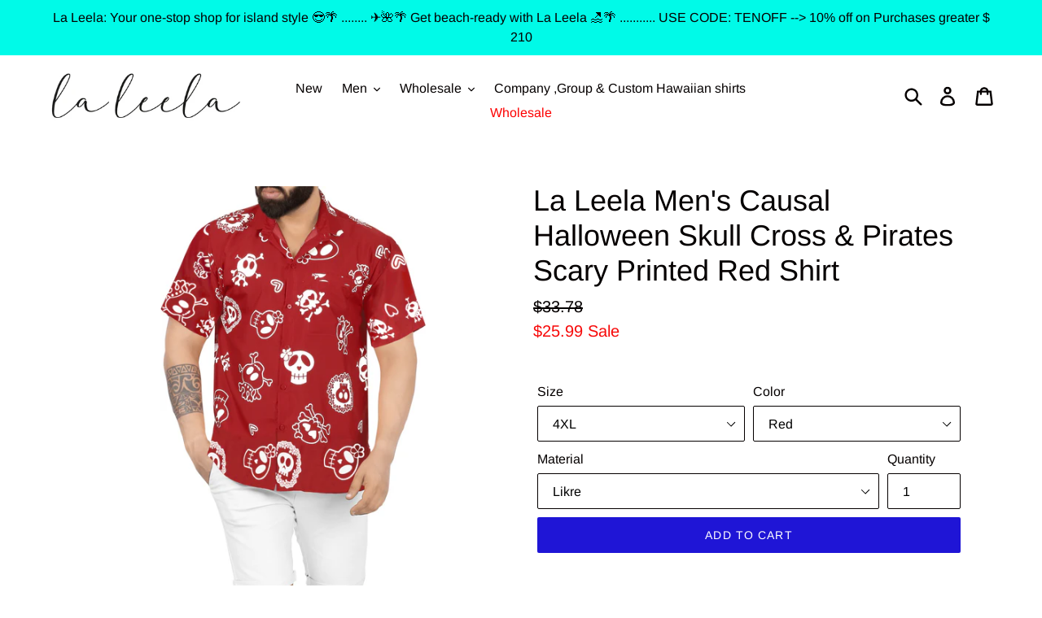

--- FILE ---
content_type: text/html; charset=utf-8
request_url: https://www.laleela.com/products/la-leela-mens-causal-halloween-skull-cross-pirates-scary-printed-red-shirt
body_size: 40623
content:
<!doctype html>
<!--[if IE 9]> <html class="ie9 no-js" lang="en"> <![endif]-->
<!--[if (gt IE 9)|!(IE)]><!--> <html class="no-js" lang="en"> <!--<![endif]-->
<head>
  <meta name="facebook-domain-verification" content="t18ficgvefd9np6g16a3rcqazzbvex" />
  <meta name="google-site-verification" content="gN2HaZrtMWzGOpTfX9-qb43-INgUIFybjDQOTLQ0FHI" />
  <meta name="p:domain_verify" content="f2c53c809a6d3c3747b9f4330054dc58"/>
  <meta charset="utf-8">

 

 <!-- default to true --><!-- Contain template--><!-- setting name: pluginseo_pageTitleTruncateEnableForProducts-->
    <!-- setting value: true --><!-- pageTitleTemplate: %% product.title %%%% product.selected_variant.title || prepend_not_empty: ' ' %% | Beach Hawaiian Shirts, Sarongs, Dresses, Caftans, Kaftans, Cardigans, Kimonos for Men & Women -->
  <!-- pageTitleToParse": LA LEELA Men Casual Beach hawaiian Shirt Aloha Tropical Beach front Pock -->
  <!-- pageTitleTruncateApplicable: true -->

  <!-- pluginseo_pageTitleTemplateApplyToAll: true -->
  <!-- pageTitleTruncateApplicable: true --><!-- Custom page title: Yes --><title>La Leela Men's Causal Halloween Skull Cross & Pirates Scary Printed Red Shirt | Beach Hawaiian Shirts, Sarongs, Dresses, Caftans, Kaftans, Cardigans, Kimonos for Men & Women</title> <!-- default to true --><!-- Contain template--><!-- setting name: pluginseo_metaDescriptionTruncateEnableForProducts-->
    <!-- setting value: true --><!-- metaDescriptionTemplate: Enjoy free shipping & shopping deals %% product.description || strip_newlines || replace: '.,', ',' || strip_html || escape %% -->
  <!-- metaDescriptionToParse": hawaiian shirts for men hawaiian shirt aloha shirt hawaiian shirts for men floral mens woven shirt short sleeves front pocket big mens shirts clearance -->
  <!-- metaDescriptionTruncateApplicable: true -->

  <!-- pluginseo_metaDescriptionTemplateApplyToAll: true -->
  <!-- metaDescriptionTruncateApplicable: true --><!-- Yes --><meta name="description" content="Enjoy free shipping &amp; shopping deals Get ready to rock a spooky yet stylish look with our Halloween Print Shirt for men.This striking royal Red Hawaiian shirt features an" /><script data-desc="seo-breadcrumb-list" type="application/ld+json">
{
  "@context": "http://schema.org",
  "@type": "BreadcrumbList",
  "itemListElement": [{
            "@type": "ListItem",
            "position": 1,
            "item": {
              "@id": "https://www.laleela.com/products/la-leela-mens-causal-halloween-skull-cross-pirates-scary-printed-red-shirt",
              "name": "La Leela Men&#39;s Causal Halloween Skull Cross &amp; Pirates Scary Printed Red Shirt"
            }
          }]
}
</script><script data-desc="seo-organization" type="application/ld+json">
  {
    "@context": "http://schema.org",
    "@type": "Organization",
    "@id": "https://www.laleela.com#organization",
    "name": "LA LEELA",
    "url": "https://www.laleela.com","sameAs": []
  }
</script><script data-desc="seo-product" type="application/ld+json">
      {
        "@context": "http://schema.org/",
        "@type": "Product",
        "@id": "https://www.laleela.com/products/la-leela-mens-causal-halloween-skull-cross-pirates-scary-printed-red-shirt#product",
        "name": "La Leela Men&#39;s Causal Halloween Skull Cross &amp; Pirates Scary Printed Red Shirt",
        "image": "https://www.laleela.com/cdn/shop/files/906316__1_11d19d62-7460-4136-af39-d74419c3fc31_450x450.jpg?v=1738582402",
        "description": "Get ready to rock a spooky yet stylish look with our Halloween Print Shirt for men.This striking royal Red Hawaiian shirt features an eye-catching Skull Cross &amp;amp; Pirates Scary print that adds a touch of edginess to your outfit. Perfect for Halloween parties or any casual occasion. Features:  Halloween Print Shirt Short Sleeves Button-up front Spread collars Comfortable Material  Designed with comfort in mind, this shirt comes with short sleeves and a classic button-up front. The spread collars add a trendy flair, making it a versatile piece that can be dressed up or down. Crafted from high-quality materials, this shirt ensures a comfortable fit all day long. Embrace the Halloween spirit while staying fashionable with our men&#39;s Hawaiian Shirt with  Skull Cross &amp;amp; Pirates Scary Print in Red.",
        "mpn": "6860338135075",

          "offers": {
            "@type": "AggregateOffer",
            "priceCurrency": "USD",
            "lowPrice":17.99,
            "highPrice":26.29,
            "availability": "InStock",
            "offerCount":5,
            "seller": {
              "@type": "Organization",
              "@id": "https://www.laleela.com#organization"
            }
          },
          "model": [{
                "@type": "ProductModel",
                "@id": "https://www.laleela.com/products/la-leela-mens-causal-halloween-skull-cross-pirates-scary-printed-red-shirt#productModel=40093266509859",
                "url": "https://www.laleela.com/products/la-leela-mens-causal-halloween-skull-cross-pirates-scary-printed-red-shirt?variant=40093266509859",
                "name": "La Leela Men's Causal Halloween Skull Cross & Pirates Scary Printed Red Shirt 4XL / Red / Likre",
                "mpn": "40093266509859","sku": "906322","weight": {
                    "@type": "QuantitativeValue",
                    "value": 146,
                    "unitCode": "GRM"
                  },




"color": "Red",



"additionalProperty": [{
                        "@type": "PropertyValue",
                        "name": "Size",
                        "value": "4XL"
                      },{
                        "@type": "PropertyValue",
                        "name": "Material",
                        "value": "Likre"
                      }],"image": "https://www.laleela.com/cdn/shop/files/906316__1_11d19d62-7460-4136-af39-d74419c3fc31_450x450.jpg?v=1738582402",
                "offers": {
                  "@type": "Offer",
                  "priceCurrency": "USD",
                  "price":25.99,
                  "availability": "InStock",
                  "seller": {
                    "@type": "Organization",
                    "@id": "https://www.laleela.com#organization"
                  }
                }
              },{
                "@type": "ProductModel",
                "@id": "https://www.laleela.com/products/la-leela-mens-causal-halloween-skull-cross-pirates-scary-printed-red-shirt#productModel=40093266542627",
                "url": "https://www.laleela.com/products/la-leela-mens-causal-halloween-skull-cross-pirates-scary-printed-red-shirt?variant=40093266542627",
                "name": "La Leela Men's Causal Halloween Skull Cross & Pirates Scary Printed Red Shirt 3XL / Red / Likre",
                "mpn": "40093266542627","sku": "906321","weight": {
                    "@type": "QuantitativeValue",
                    "value": 145,
                    "unitCode": "GRM"
                  },




"color": "Red",



"additionalProperty": [{
                        "@type": "PropertyValue",
                        "name": "Size",
                        "value": "3XL"
                      },{
                        "@type": "PropertyValue",
                        "name": "Material",
                        "value": "Likre"
                      }],"image": "https://www.laleela.com/cdn/shop/files/906316__1_11d19d62-7460-4136-af39-d74419c3fc31_450x450.jpg?v=1738582402",
                "offers": {
                  "@type": "Offer",
                  "priceCurrency": "USD",
                  "price":24.29,
                  "availability": "OutOfStock",
                  "seller": {
                    "@type": "Organization",
                    "@id": "https://www.laleela.com#organization"
                  }
                }
              },{
                "@type": "ProductModel",
                "@id": "https://www.laleela.com/products/la-leela-mens-causal-halloween-skull-cross-pirates-scary-printed-red-shirt#productModel=40093266575395",
                "url": "https://www.laleela.com/products/la-leela-mens-causal-halloween-skull-cross-pirates-scary-printed-red-shirt?variant=40093266575395",
                "name": "La Leela Men's Causal Halloween Skull Cross & Pirates Scary Printed Red Shirt XXL / Red / Likre",
                "mpn": "40093266575395","sku": "906320","weight": {
                    "@type": "QuantitativeValue",
                    "value": 144,
                    "unitCode": "GRM"
                  },




"color": "Red",



"additionalProperty": [{
                        "@type": "PropertyValue",
                        "name": "Size",
                        "value": "XXL"
                      },{
                        "@type": "PropertyValue",
                        "name": "Material",
                        "value": "Likre"
                      }],"image": "https://www.laleela.com/cdn/shop/files/906316__1_11d19d62-7460-4136-af39-d74419c3fc31_450x450.jpg?v=1738582402",
                "offers": {
                  "@type": "Offer",
                  "priceCurrency": "USD",
                  "price":24.99,
                  "availability": "InStock",
                  "seller": {
                    "@type": "Organization",
                    "@id": "https://www.laleela.com#organization"
                  }
                }
              },{
                "@type": "ProductModel",
                "@id": "https://www.laleela.com/products/la-leela-mens-causal-halloween-skull-cross-pirates-scary-printed-red-shirt#productModel=40093266608163",
                "url": "https://www.laleela.com/products/la-leela-mens-causal-halloween-skull-cross-pirates-scary-printed-red-shirt?variant=40093266608163",
                "name": "La Leela Men's Causal Halloween Skull Cross & Pirates Scary Printed Red Shirt XL / Red / Likre",
                "mpn": "40093266608163","sku": "906319","weight": {
                    "@type": "QuantitativeValue",
                    "value": 142,
                    "unitCode": "GRM"
                  },




"color": "Red",



"additionalProperty": [{
                        "@type": "PropertyValue",
                        "name": "Size",
                        "value": "XL"
                      },{
                        "@type": "PropertyValue",
                        "name": "Material",
                        "value": "Likre"
                      }],"image": "https://www.laleela.com/cdn/shop/files/906316__1_11d19d62-7460-4136-af39-d74419c3fc31_450x450.jpg?v=1738582402",
                "offers": {
                  "@type": "Offer",
                  "priceCurrency": "USD",
                  "price":26.29,
                  "availability": "InStock",
                  "seller": {
                    "@type": "Organization",
                    "@id": "https://www.laleela.com#organization"
                  }
                }
              },{
                "@type": "ProductModel",
                "@id": "https://www.laleela.com/products/la-leela-mens-causal-halloween-skull-cross-pirates-scary-printed-red-shirt#productModel=40093266640931",
                "url": "https://www.laleela.com/products/la-leela-mens-causal-halloween-skull-cross-pirates-scary-printed-red-shirt?variant=40093266640931",
                "name": "La Leela Men's Causal Halloween Skull Cross & Pirates Scary Printed Red Shirt L / Red / Likre",
                "mpn": "40093266640931","sku": "906318","weight": {
                    "@type": "QuantitativeValue",
                    "value": 140,
                    "unitCode": "GRM"
                  },




"color": "Red",



"additionalProperty": [{
                        "@type": "PropertyValue",
                        "name": "Size",
                        "value": "L"
                      },{
                        "@type": "PropertyValue",
                        "name": "Material",
                        "value": "Likre"
                      }],"image": "https://www.laleela.com/cdn/shop/files/906316__1_11d19d62-7460-4136-af39-d74419c3fc31_450x450.jpg?v=1738582402",
                "offers": {
                  "@type": "Offer",
                  "priceCurrency": "USD",
                  "price":23.29,
                  "availability": "OutOfStock",
                  "seller": {
                    "@type": "Organization",
                    "@id": "https://www.laleela.com#organization"
                  }
                }
              },{
                "@type": "ProductModel",
                "@id": "https://www.laleela.com/products/la-leela-mens-causal-halloween-skull-cross-pirates-scary-printed-red-shirt#productModel=40093266673699",
                "url": "https://www.laleela.com/products/la-leela-mens-causal-halloween-skull-cross-pirates-scary-printed-red-shirt?variant=40093266673699",
                "name": "La Leela Men's Causal Halloween Skull Cross & Pirates Scary Printed Red Shirt M / Red / Likre",
                "mpn": "40093266673699","sku": "906317","weight": {
                    "@type": "QuantitativeValue",
                    "value": 139,
                    "unitCode": "GRM"
                  },




"color": "Red",



"additionalProperty": [{
                        "@type": "PropertyValue",
                        "name": "Size",
                        "value": "M"
                      },{
                        "@type": "PropertyValue",
                        "name": "Material",
                        "value": "Likre"
                      }],"image": "https://www.laleela.com/cdn/shop/files/906316__1_11d19d62-7460-4136-af39-d74419c3fc31_450x450.jpg?v=1738582402",
                "offers": {
                  "@type": "Offer",
                  "priceCurrency": "USD",
                  "price":22.99,
                  "availability": "OutOfStock",
                  "seller": {
                    "@type": "Organization",
                    "@id": "https://www.laleela.com#organization"
                  }
                }
              },{
                "@type": "ProductModel",
                "@id": "https://www.laleela.com/products/la-leela-mens-causal-halloween-skull-cross-pirates-scary-printed-red-shirt#productModel=40093266706467",
                "url": "https://www.laleela.com/products/la-leela-mens-causal-halloween-skull-cross-pirates-scary-printed-red-shirt?variant=40093266706467",
                "name": "La Leela Men's Causal Halloween Skull Cross & Pirates Scary Printed Red Shirt S / Red / Likre",
                "mpn": "40093266706467","sku": "906316","weight": {
                    "@type": "QuantitativeValue",
                    "value": 138,
                    "unitCode": "GRM"
                  },




"color": "Red",



"additionalProperty": [{
                        "@type": "PropertyValue",
                        "name": "Size",
                        "value": "S"
                      },{
                        "@type": "PropertyValue",
                        "name": "Material",
                        "value": "Likre"
                      }],"image": "https://www.laleela.com/cdn/shop/files/906316__1_11d19d62-7460-4136-af39-d74419c3fc31_450x450.jpg?v=1738582402",
                "offers": {
                  "@type": "Offer",
                  "priceCurrency": "USD",
                  "price":17.99,
                  "availability": "InStock",
                  "seller": {
                    "@type": "Organization",
                    "@id": "https://www.laleela.com#organization"
                  }
                }
              },{
                "@type": "ProductModel",
                "@id": "https://www.laleela.com/products/la-leela-mens-causal-halloween-skull-cross-pirates-scary-printed-red-shirt#productModel=40093266739235",
                "url": "https://www.laleela.com/products/la-leela-mens-causal-halloween-skull-cross-pirates-scary-printed-red-shirt?variant=40093266739235",
                "name": "La Leela Men's Causal Halloween Skull Cross & Pirates Scary Printed Red Shirt 5XL / Red / Likre",
                "mpn": "40093266739235","sku": "906323","weight": {
                    "@type": "QuantitativeValue",
                    "value": 146,
                    "unitCode": "GRM"
                  },




"color": "Red",



"additionalProperty": [{
                        "@type": "PropertyValue",
                        "name": "Size",
                        "value": "5XL"
                      },{
                        "@type": "PropertyValue",
                        "name": "Material",
                        "value": "Likre"
                      }],"image": "https://www.laleela.com/cdn/shop/files/906316__1_11d19d62-7460-4136-af39-d74419c3fc31_450x450.jpg?v=1738582402",
                "offers": {
                  "@type": "Offer",
                  "priceCurrency": "USD",
                  "price":25.99,
                  "availability": "InStock",
                  "seller": {
                    "@type": "Organization",
                    "@id": "https://www.laleela.com#organization"
                  }
                }
              }]}
    </script><script data-desc="seo-website" type="application/ld+json">
  {
    "@context": "http://schema.org",
    "@type": "WebSite",
    "name": "LA LEELA",
    "url": "https://www.laleela.com",
    "potentialAction": {
      "@type": "SearchAction",
      "target": "https://www.laleela.com/search?q={search_term_string}",
      "query-input": "required name=search_term_string"
    }
  }
</script><meta name="pluginseo" content="Plug in SEO Plus" data-ptf="s-te_pr" data-mdf="s-te_pr-tr" />


  <meta http-equiv="X-UA-Compatible" content="IE=edge,chrome=1">
  <meta name="viewport" content="width=device-width,initial-scale=1">
  <meta name="theme-color" content="#1f15d6">
  <link rel="canonical" href="https://www.laleela.com/products/la-leela-mens-causal-halloween-skull-cross-pirates-scary-printed-red-shirt"><link rel="shortcut icon" href="//www.laleela.com/cdn/shop/files/LOGO_SQUARE_check_KJ_32x32.jpg?v=1613559523" type="image/png"> 

  <!-- /snippets/social-meta-tags.liquid -->




<meta property="og:site_name" content="LA LEELA">
<meta property="og:url" content="https://www.laleela.com/products/la-leela-mens-causal-halloween-skull-cross-pirates-scary-printed-red-shirt">
<meta property="og:title" content="La Leela Men's Causal Halloween Skull Cross & Pirates Scary Printed Red Shirt">
<meta property="og:type" content="product">
<meta property="og:description" content="hawaiian shirts for men hawaiian shirt aloha shirt hawaiian shirts for men floral mens woven shirt short sleeves front pocket big mens shirts clearance">

  <meta property="og:price:amount" content="17.99">
  <meta property="og:price:currency" content="USD">

<meta property="og:image" content="http://www.laleela.com/cdn/shop/files/906316__1_11d19d62-7460-4136-af39-d74419c3fc31_1200x1200.jpg?v=1738582402"><meta property="og:image" content="http://www.laleela.com/cdn/shop/files/906316__2_2c86ebb9-51ca-4fe2-a9b4-9752890103da_1200x1200.jpg?v=1738582402"><meta property="og:image" content="http://www.laleela.com/cdn/shop/files/906316__3_16fd5799-619c-4373-9340-c20aa6bd85f7_1200x1200.jpg?v=1738582402">
<meta property="og:image:secure_url" content="https://www.laleela.com/cdn/shop/files/906316__1_11d19d62-7460-4136-af39-d74419c3fc31_1200x1200.jpg?v=1738582402"><meta property="og:image:secure_url" content="https://www.laleela.com/cdn/shop/files/906316__2_2c86ebb9-51ca-4fe2-a9b4-9752890103da_1200x1200.jpg?v=1738582402"><meta property="og:image:secure_url" content="https://www.laleela.com/cdn/shop/files/906316__3_16fd5799-619c-4373-9340-c20aa6bd85f7_1200x1200.jpg?v=1738582402">


  <meta name="twitter:site" content="@LALEELAdotcom">

<meta name="twitter:card" content="summary_large_image">
<meta name="twitter:title" content="La Leela Men's Causal Halloween Skull Cross & Pirates Scary Printed Red Shirt">
<meta name="twitter:description" content="hawaiian shirts for men hawaiian shirt aloha shirt hawaiian shirts for men floral mens woven shirt short sleeves front pocket big mens shirts clearance">


  <link href="//www.laleela.com/cdn/shop/t/1/assets/theme.scss.css?v=128140078716765836551759252162" rel="stylesheet" type="text/css" media="all" />

  <script>
    var theme = {
      strings: {
        addToCart: "Add to cart",
        soldOut: "Sold out",
        unavailable: "Unavailable",
        regularPrice: "Regular price",
        sale: "Sale",
        showMore: "Show More",
        showLess: "Show Less",
        addressError: "Error looking up that address",
        addressNoResults: "No results for that address",
        addressQueryLimit: "You have exceeded the Google API usage limit. Consider upgrading to a \u003ca href=\"https:\/\/developers.google.com\/maps\/premium\/usage-limits\"\u003ePremium Plan\u003c\/a\u003e.",
        authError: "There was a problem authenticating your Google Maps account.",
        newWindow: "Opens in a new window.",
        external: "Opens external website.",
        newWindowExternal: "Opens external website in a new window."
      },
      moneyFormat: "${{amount}}"
    }

    document.documentElement.className = document.documentElement.className.replace('no-js', 'js');
  </script>

  <!--[if (lte IE 9) ]><script src="//www.laleela.com/cdn/shop/t/1/assets/match-media.min.js?v=22265819453975888031536079270" type="text/javascript"></script><![endif]--><!--[if (gt IE 9)|!(IE)]><!--><script src="//www.laleela.com/cdn/shop/t/1/assets/lazysizes.js?v=68441465964607740661536079269" async="async"></script><!--<![endif]-->
  <!--[if lte IE 9]><script src="//www.laleela.com/cdn/shop/t/1/assets/lazysizes.min.js?7905"></script><![endif]-->

  <!--[if (gt IE 9)|!(IE)]><!--><script src="//www.laleela.com/cdn/shop/t/1/assets/vendor.js?v=121857302354663160541536079271" defer="defer"></script><!--<![endif]-->
  <!--[if lte IE 9]><script src="//www.laleela.com/cdn/shop/t/1/assets/vendor.js?v=121857302354663160541536079271"></script><![endif]-->

  <!--[if (gt IE 9)|!(IE)]><!--><script src="//www.laleela.com/cdn/shop/t/1/assets/theme.js?v=5871458964892178911639408383" defer="defer"></script><!--<![endif]-->
  <!--[if lte IE 9]><script src="//www.laleela.com/cdn/shop/t/1/assets/theme.js?v=5871458964892178911639408383"></script><![endif]-->

  <script>window.performance && window.performance.mark && window.performance.mark('shopify.content_for_header.start');</script><meta name="facebook-domain-verification" content="uoxxg216f4jtgvolap6ba60q9j6c8a">
<meta id="shopify-digital-wallet" name="shopify-digital-wallet" content="/9393438779/digital_wallets/dialog">
<meta name="shopify-checkout-api-token" content="d60fcd86d64a516c718f30750e64b74b">
<meta id="in-context-paypal-metadata" data-shop-id="9393438779" data-venmo-supported="false" data-environment="production" data-locale="en_US" data-paypal-v4="true" data-currency="USD">
<link rel="alternate" hreflang="x-default" href="https://www.laleela.com/products/la-leela-mens-causal-halloween-skull-cross-pirates-scary-printed-red-shirt">
<link rel="alternate" hreflang="es" href="https://www.laleela.com/es/products/la-leela-mens-causal-halloween-skull-cross-pirates-scary-printed-red-shirt">
<link rel="alternate" hreflang="he" href="https://www.laleela.com/he/products/la-leela-mens-causal-halloween-skull-cross-pirates-scary-printed-red-shirt">
<link rel="alternate" hreflang="ar" href="https://www.laleela.com/ar/products/la-leela-mens-causal-halloween-skull-cross-pirates-scary-printed-red-shirt">
<link rel="alternate" type="application/json+oembed" href="https://www.laleela.com/products/la-leela-mens-causal-halloween-skull-cross-pirates-scary-printed-red-shirt.oembed">
<script async="async" src="/checkouts/internal/preloads.js?locale=en-US"></script>
<script id="apple-pay-shop-capabilities" type="application/json">{"shopId":9393438779,"countryCode":"US","currencyCode":"USD","merchantCapabilities":["supports3DS"],"merchantId":"gid:\/\/shopify\/Shop\/9393438779","merchantName":"LA LEELA","requiredBillingContactFields":["postalAddress","email","phone"],"requiredShippingContactFields":["postalAddress","email","phone"],"shippingType":"shipping","supportedNetworks":["visa","masterCard","amex","discover","elo","jcb"],"total":{"type":"pending","label":"LA LEELA","amount":"1.00"},"shopifyPaymentsEnabled":true,"supportsSubscriptions":true}</script>
<script id="shopify-features" type="application/json">{"accessToken":"d60fcd86d64a516c718f30750e64b74b","betas":["rich-media-storefront-analytics"],"domain":"www.laleela.com","predictiveSearch":true,"shopId":9393438779,"locale":"en"}</script>
<script>var Shopify = Shopify || {};
Shopify.shop = "laleelaonline.myshopify.com";
Shopify.locale = "en";
Shopify.currency = {"active":"USD","rate":"1.0"};
Shopify.country = "US";
Shopify.theme = {"name":"Debut","id":36665458747,"schema_name":"Debut","schema_version":"8.0.0","theme_store_id":796,"role":"main"};
Shopify.theme.handle = "null";
Shopify.theme.style = {"id":null,"handle":null};
Shopify.cdnHost = "www.laleela.com/cdn";
Shopify.routes = Shopify.routes || {};
Shopify.routes.root = "/";</script>
<script type="module">!function(o){(o.Shopify=o.Shopify||{}).modules=!0}(window);</script>
<script>!function(o){function n(){var o=[];function n(){o.push(Array.prototype.slice.apply(arguments))}return n.q=o,n}var t=o.Shopify=o.Shopify||{};t.loadFeatures=n(),t.autoloadFeatures=n()}(window);</script>
<script id="shop-js-analytics" type="application/json">{"pageType":"product"}</script>
<script defer="defer" async type="module" src="//www.laleela.com/cdn/shopifycloud/shop-js/modules/v2/client.init-shop-cart-sync_dlpDe4U9.en.esm.js"></script>
<script defer="defer" async type="module" src="//www.laleela.com/cdn/shopifycloud/shop-js/modules/v2/chunk.common_FunKbpTJ.esm.js"></script>
<script type="module">
  await import("//www.laleela.com/cdn/shopifycloud/shop-js/modules/v2/client.init-shop-cart-sync_dlpDe4U9.en.esm.js");
await import("//www.laleela.com/cdn/shopifycloud/shop-js/modules/v2/chunk.common_FunKbpTJ.esm.js");

  window.Shopify.SignInWithShop?.initShopCartSync?.({"fedCMEnabled":true,"windoidEnabled":true});

</script>
<script>(function() {
  var isLoaded = false;
  function asyncLoad() {
    if (isLoaded) return;
    isLoaded = true;
    var urls = ["\/\/cdn.shopify.com\/proxy\/a846864ff0c31517f914931247f6a8b385071823287ca7fc30639997ba6e9e9f\/bingshoppingtool-t2app-prod.trafficmanager.net\/uet\/tracking_script?shop=laleelaonline.myshopify.com\u0026sp-cache-control=cHVibGljLCBtYXgtYWdlPTkwMA","https:\/\/reconvert-cdn.com\/assets\/js\/store_reconvert_node.js?v=2\u0026scid=MTQ4OWJmOTc5MGE5MmM1ZmY2OGM2Yjg5ZTEwYjZkODguMWNiZmVlZDVmY2I2MGQ0MjZhZDczZDI2NWQ3MDM2MGM=\u0026shop=laleelaonline.myshopify.com","https:\/\/cdn.nfcube.com\/instafeed-e6356da3bca59c14cfa78815f55f36f5.js?shop=laleelaonline.myshopify.com","https:\/\/example.com\/my_script.js?shop=laleelaonline.myshopify.com","https:\/\/a.mailmunch.co\/widgets\/site-852545-becfbd7cb8defc32a50cb47a05ebfcc0ec00e8a9.js?shop=laleelaonline.myshopify.com","https:\/\/sp-micro-next.b-cdn.net\/sp-micro.umd.js?shop=laleelaonline.myshopify.com"];
    for (var i = 0; i < urls.length; i++) {
      var s = document.createElement('script');
      s.type = 'text/javascript';
      s.async = true;
      s.src = urls[i];
      var x = document.getElementsByTagName('script')[0];
      x.parentNode.insertBefore(s, x);
    }
  };
  if(window.attachEvent) {
    window.attachEvent('onload', asyncLoad);
  } else {
    window.addEventListener('load', asyncLoad, false);
  }
})();</script>
<script id="__st">var __st={"a":9393438779,"offset":-18000,"reqid":"20e9ee72-1a0d-40eb-ad02-3d96b678e8f2-1765542227","pageurl":"www.laleela.com\/products\/la-leela-mens-causal-halloween-skull-cross-pirates-scary-printed-red-shirt","u":"b3043a103762","p":"product","rtyp":"product","rid":6860338135075};</script>
<script>window.ShopifyPaypalV4VisibilityTracking = true;</script>
<script id="captcha-bootstrap">!function(){'use strict';const t='contact',e='account',n='new_comment',o=[[t,t],['blogs',n],['comments',n],[t,'customer']],c=[[e,'customer_login'],[e,'guest_login'],[e,'recover_customer_password'],[e,'create_customer']],r=t=>t.map((([t,e])=>`form[action*='/${t}']:not([data-nocaptcha='true']) input[name='form_type'][value='${e}']`)).join(','),a=t=>()=>t?[...document.querySelectorAll(t)].map((t=>t.form)):[];function s(){const t=[...o],e=r(t);return a(e)}const i='password',u='form_key',d=['recaptcha-v3-token','g-recaptcha-response','h-captcha-response',i],f=()=>{try{return window.sessionStorage}catch{return}},m='__shopify_v',_=t=>t.elements[u];function p(t,e,n=!1){try{const o=window.sessionStorage,c=JSON.parse(o.getItem(e)),{data:r}=function(t){const{data:e,action:n}=t;return t[m]||n?{data:e,action:n}:{data:t,action:n}}(c);for(const[e,n]of Object.entries(r))t.elements[e]&&(t.elements[e].value=n);n&&o.removeItem(e)}catch(o){console.error('form repopulation failed',{error:o})}}const l='form_type',E='cptcha';function T(t){t.dataset[E]=!0}const w=window,h=w.document,L='Shopify',v='ce_forms',y='captcha';let A=!1;((t,e)=>{const n=(g='f06e6c50-85a8-45c8-87d0-21a2b65856fe',I='https://cdn.shopify.com/shopifycloud/storefront-forms-hcaptcha/ce_storefront_forms_captcha_hcaptcha.v1.5.2.iife.js',D={infoText:'Protected by hCaptcha',privacyText:'Privacy',termsText:'Terms'},(t,e,n)=>{const o=w[L][v],c=o.bindForm;if(c)return c(t,g,e,D).then(n);var r;o.q.push([[t,g,e,D],n]),r=I,A||(h.body.append(Object.assign(h.createElement('script'),{id:'captcha-provider',async:!0,src:r})),A=!0)});var g,I,D;w[L]=w[L]||{},w[L][v]=w[L][v]||{},w[L][v].q=[],w[L][y]=w[L][y]||{},w[L][y].protect=function(t,e){n(t,void 0,e),T(t)},Object.freeze(w[L][y]),function(t,e,n,w,h,L){const[v,y,A,g]=function(t,e,n){const i=e?o:[],u=t?c:[],d=[...i,...u],f=r(d),m=r(i),_=r(d.filter((([t,e])=>n.includes(e))));return[a(f),a(m),a(_),s()]}(w,h,L),I=t=>{const e=t.target;return e instanceof HTMLFormElement?e:e&&e.form},D=t=>v().includes(t);t.addEventListener('submit',(t=>{const e=I(t);if(!e)return;const n=D(e)&&!e.dataset.hcaptchaBound&&!e.dataset.recaptchaBound,o=_(e),c=g().includes(e)&&(!o||!o.value);(n||c)&&t.preventDefault(),c&&!n&&(function(t){try{if(!f())return;!function(t){const e=f();if(!e)return;const n=_(t);if(!n)return;const o=n.value;o&&e.removeItem(o)}(t);const e=Array.from(Array(32),(()=>Math.random().toString(36)[2])).join('');!function(t,e){_(t)||t.append(Object.assign(document.createElement('input'),{type:'hidden',name:u})),t.elements[u].value=e}(t,e),function(t,e){const n=f();if(!n)return;const o=[...t.querySelectorAll(`input[type='${i}']`)].map((({name:t})=>t)),c=[...d,...o],r={};for(const[a,s]of new FormData(t).entries())c.includes(a)||(r[a]=s);n.setItem(e,JSON.stringify({[m]:1,action:t.action,data:r}))}(t,e)}catch(e){console.error('failed to persist form',e)}}(e),e.submit())}));const S=(t,e)=>{t&&!t.dataset[E]&&(n(t,e.some((e=>e===t))),T(t))};for(const o of['focusin','change'])t.addEventListener(o,(t=>{const e=I(t);D(e)&&S(e,y())}));const B=e.get('form_key'),M=e.get(l),P=B&&M;t.addEventListener('DOMContentLoaded',(()=>{const t=y();if(P)for(const e of t)e.elements[l].value===M&&p(e,B);[...new Set([...A(),...v().filter((t=>'true'===t.dataset.shopifyCaptcha))])].forEach((e=>S(e,t)))}))}(h,new URLSearchParams(w.location.search),n,t,e,['guest_login'])})(!0,!0)}();</script>
<script integrity="sha256-52AcMU7V7pcBOXWImdc/TAGTFKeNjmkeM1Pvks/DTgc=" data-source-attribution="shopify.loadfeatures" defer="defer" src="//www.laleela.com/cdn/shopifycloud/storefront/assets/storefront/load_feature-81c60534.js" crossorigin="anonymous"></script>
<script data-source-attribution="shopify.dynamic_checkout.dynamic.init">var Shopify=Shopify||{};Shopify.PaymentButton=Shopify.PaymentButton||{isStorefrontPortableWallets:!0,init:function(){window.Shopify.PaymentButton.init=function(){};var t=document.createElement("script");t.src="https://www.laleela.com/cdn/shopifycloud/portable-wallets/latest/portable-wallets.en.js",t.type="module",document.head.appendChild(t)}};
</script>
<script data-source-attribution="shopify.dynamic_checkout.buyer_consent">
  function portableWalletsHideBuyerConsent(e){var t=document.getElementById("shopify-buyer-consent"),n=document.getElementById("shopify-subscription-policy-button");t&&n&&(t.classList.add("hidden"),t.setAttribute("aria-hidden","true"),n.removeEventListener("click",e))}function portableWalletsShowBuyerConsent(e){var t=document.getElementById("shopify-buyer-consent"),n=document.getElementById("shopify-subscription-policy-button");t&&n&&(t.classList.remove("hidden"),t.removeAttribute("aria-hidden"),n.addEventListener("click",e))}window.Shopify?.PaymentButton&&(window.Shopify.PaymentButton.hideBuyerConsent=portableWalletsHideBuyerConsent,window.Shopify.PaymentButton.showBuyerConsent=portableWalletsShowBuyerConsent);
</script>
<script data-source-attribution="shopify.dynamic_checkout.cart.bootstrap">document.addEventListener("DOMContentLoaded",(function(){function t(){return document.querySelector("shopify-accelerated-checkout-cart, shopify-accelerated-checkout")}if(t())Shopify.PaymentButton.init();else{new MutationObserver((function(e,n){t()&&(Shopify.PaymentButton.init(),n.disconnect())})).observe(document.body,{childList:!0,subtree:!0})}}));
</script>
<script id='scb4127' type='text/javascript' async='' src='https://www.laleela.com/cdn/shopifycloud/privacy-banner/storefront-banner.js'></script><link id="shopify-accelerated-checkout-styles" rel="stylesheet" media="screen" href="https://www.laleela.com/cdn/shopifycloud/portable-wallets/latest/accelerated-checkout-backwards-compat.css" crossorigin="anonymous">
<style id="shopify-accelerated-checkout-cart">
        #shopify-buyer-consent {
  margin-top: 1em;
  display: inline-block;
  width: 100%;
}

#shopify-buyer-consent.hidden {
  display: none;
}

#shopify-subscription-policy-button {
  background: none;
  border: none;
  padding: 0;
  text-decoration: underline;
  font-size: inherit;
  cursor: pointer;
}

#shopify-subscription-policy-button::before {
  box-shadow: none;
}

      </style>

<script>window.performance && window.performance.mark && window.performance.mark('shopify.content_for_header.end');</script>

  <script src="https://ajax.googleapis.com/ajax/libs/jquery/3.5.1/jquery.min.js"></script>
<link href="https://monorail-edge.shopifysvc.com" rel="dns-prefetch">
<script>(function(){if ("sendBeacon" in navigator && "performance" in window) {try {var session_token_from_headers = performance.getEntriesByType('navigation')[0].serverTiming.find(x => x.name == '_s').description;} catch {var session_token_from_headers = undefined;}var session_cookie_matches = document.cookie.match(/_shopify_s=([^;]*)/);var session_token_from_cookie = session_cookie_matches && session_cookie_matches.length === 2 ? session_cookie_matches[1] : "";var session_token = session_token_from_headers || session_token_from_cookie || "";function handle_abandonment_event(e) {var entries = performance.getEntries().filter(function(entry) {return /monorail-edge.shopifysvc.com/.test(entry.name);});if (!window.abandonment_tracked && entries.length === 0) {window.abandonment_tracked = true;var currentMs = Date.now();var navigation_start = performance.timing.navigationStart;var payload = {shop_id: 9393438779,url: window.location.href,navigation_start,duration: currentMs - navigation_start,session_token,page_type: "product"};window.navigator.sendBeacon("https://monorail-edge.shopifysvc.com/v1/produce", JSON.stringify({schema_id: "online_store_buyer_site_abandonment/1.1",payload: payload,metadata: {event_created_at_ms: currentMs,event_sent_at_ms: currentMs}}));}}window.addEventListener('pagehide', handle_abandonment_event);}}());</script>
<script id="web-pixels-manager-setup">(function e(e,d,r,n,o){if(void 0===o&&(o={}),!Boolean(null===(a=null===(i=window.Shopify)||void 0===i?void 0:i.analytics)||void 0===a?void 0:a.replayQueue)){var i,a;window.Shopify=window.Shopify||{};var t=window.Shopify;t.analytics=t.analytics||{};var s=t.analytics;s.replayQueue=[],s.publish=function(e,d,r){return s.replayQueue.push([e,d,r]),!0};try{self.performance.mark("wpm:start")}catch(e){}var l=function(){var e={modern:/Edge?\/(1{2}[4-9]|1[2-9]\d|[2-9]\d{2}|\d{4,})\.\d+(\.\d+|)|Firefox\/(1{2}[4-9]|1[2-9]\d|[2-9]\d{2}|\d{4,})\.\d+(\.\d+|)|Chrom(ium|e)\/(9{2}|\d{3,})\.\d+(\.\d+|)|(Maci|X1{2}).+ Version\/(15\.\d+|(1[6-9]|[2-9]\d|\d{3,})\.\d+)([,.]\d+|)( \(\w+\)|)( Mobile\/\w+|) Safari\/|Chrome.+OPR\/(9{2}|\d{3,})\.\d+\.\d+|(CPU[ +]OS|iPhone[ +]OS|CPU[ +]iPhone|CPU IPhone OS|CPU iPad OS)[ +]+(15[._]\d+|(1[6-9]|[2-9]\d|\d{3,})[._]\d+)([._]\d+|)|Android:?[ /-](13[3-9]|1[4-9]\d|[2-9]\d{2}|\d{4,})(\.\d+|)(\.\d+|)|Android.+Firefox\/(13[5-9]|1[4-9]\d|[2-9]\d{2}|\d{4,})\.\d+(\.\d+|)|Android.+Chrom(ium|e)\/(13[3-9]|1[4-9]\d|[2-9]\d{2}|\d{4,})\.\d+(\.\d+|)|SamsungBrowser\/([2-9]\d|\d{3,})\.\d+/,legacy:/Edge?\/(1[6-9]|[2-9]\d|\d{3,})\.\d+(\.\d+|)|Firefox\/(5[4-9]|[6-9]\d|\d{3,})\.\d+(\.\d+|)|Chrom(ium|e)\/(5[1-9]|[6-9]\d|\d{3,})\.\d+(\.\d+|)([\d.]+$|.*Safari\/(?![\d.]+ Edge\/[\d.]+$))|(Maci|X1{2}).+ Version\/(10\.\d+|(1[1-9]|[2-9]\d|\d{3,})\.\d+)([,.]\d+|)( \(\w+\)|)( Mobile\/\w+|) Safari\/|Chrome.+OPR\/(3[89]|[4-9]\d|\d{3,})\.\d+\.\d+|(CPU[ +]OS|iPhone[ +]OS|CPU[ +]iPhone|CPU IPhone OS|CPU iPad OS)[ +]+(10[._]\d+|(1[1-9]|[2-9]\d|\d{3,})[._]\d+)([._]\d+|)|Android:?[ /-](13[3-9]|1[4-9]\d|[2-9]\d{2}|\d{4,})(\.\d+|)(\.\d+|)|Mobile Safari.+OPR\/([89]\d|\d{3,})\.\d+\.\d+|Android.+Firefox\/(13[5-9]|1[4-9]\d|[2-9]\d{2}|\d{4,})\.\d+(\.\d+|)|Android.+Chrom(ium|e)\/(13[3-9]|1[4-9]\d|[2-9]\d{2}|\d{4,})\.\d+(\.\d+|)|Android.+(UC? ?Browser|UCWEB|U3)[ /]?(15\.([5-9]|\d{2,})|(1[6-9]|[2-9]\d|\d{3,})\.\d+)\.\d+|SamsungBrowser\/(5\.\d+|([6-9]|\d{2,})\.\d+)|Android.+MQ{2}Browser\/(14(\.(9|\d{2,})|)|(1[5-9]|[2-9]\d|\d{3,})(\.\d+|))(\.\d+|)|K[Aa][Ii]OS\/(3\.\d+|([4-9]|\d{2,})\.\d+)(\.\d+|)/},d=e.modern,r=e.legacy,n=navigator.userAgent;return n.match(d)?"modern":n.match(r)?"legacy":"unknown"}(),u="modern"===l?"modern":"legacy",c=(null!=n?n:{modern:"",legacy:""})[u],f=function(e){return[e.baseUrl,"/wpm","/b",e.hashVersion,"modern"===e.buildTarget?"m":"l",".js"].join("")}({baseUrl:d,hashVersion:r,buildTarget:u}),m=function(e){var d=e.version,r=e.bundleTarget,n=e.surface,o=e.pageUrl,i=e.monorailEndpoint;return{emit:function(e){var a=e.status,t=e.errorMsg,s=(new Date).getTime(),l=JSON.stringify({metadata:{event_sent_at_ms:s},events:[{schema_id:"web_pixels_manager_load/3.1",payload:{version:d,bundle_target:r,page_url:o,status:a,surface:n,error_msg:t},metadata:{event_created_at_ms:s}}]});if(!i)return console&&console.warn&&console.warn("[Web Pixels Manager] No Monorail endpoint provided, skipping logging."),!1;try{return self.navigator.sendBeacon.bind(self.navigator)(i,l)}catch(e){}var u=new XMLHttpRequest;try{return u.open("POST",i,!0),u.setRequestHeader("Content-Type","text/plain"),u.send(l),!0}catch(e){return console&&console.warn&&console.warn("[Web Pixels Manager] Got an unhandled error while logging to Monorail."),!1}}}}({version:r,bundleTarget:l,surface:e.surface,pageUrl:self.location.href,monorailEndpoint:e.monorailEndpoint});try{o.browserTarget=l,function(e){var d=e.src,r=e.async,n=void 0===r||r,o=e.onload,i=e.onerror,a=e.sri,t=e.scriptDataAttributes,s=void 0===t?{}:t,l=document.createElement("script"),u=document.querySelector("head"),c=document.querySelector("body");if(l.async=n,l.src=d,a&&(l.integrity=a,l.crossOrigin="anonymous"),s)for(var f in s)if(Object.prototype.hasOwnProperty.call(s,f))try{l.dataset[f]=s[f]}catch(e){}if(o&&l.addEventListener("load",o),i&&l.addEventListener("error",i),u)u.appendChild(l);else{if(!c)throw new Error("Did not find a head or body element to append the script");c.appendChild(l)}}({src:f,async:!0,onload:function(){if(!function(){var e,d;return Boolean(null===(d=null===(e=window.Shopify)||void 0===e?void 0:e.analytics)||void 0===d?void 0:d.initialized)}()){var d=window.webPixelsManager.init(e)||void 0;if(d){var r=window.Shopify.analytics;r.replayQueue.forEach((function(e){var r=e[0],n=e[1],o=e[2];d.publishCustomEvent(r,n,o)})),r.replayQueue=[],r.publish=d.publishCustomEvent,r.visitor=d.visitor,r.initialized=!0}}},onerror:function(){return m.emit({status:"failed",errorMsg:"".concat(f," has failed to load")})},sri:function(e){var d=/^sha384-[A-Za-z0-9+/=]+$/;return"string"==typeof e&&d.test(e)}(c)?c:"",scriptDataAttributes:o}),m.emit({status:"loading"})}catch(e){m.emit({status:"failed",errorMsg:(null==e?void 0:e.message)||"Unknown error"})}}})({shopId: 9393438779,storefrontBaseUrl: "https://www.laleela.com",extensionsBaseUrl: "https://extensions.shopifycdn.com/cdn/shopifycloud/web-pixels-manager",monorailEndpoint: "https://monorail-edge.shopifysvc.com/unstable/produce_batch",surface: "storefront-renderer",enabledBetaFlags: ["2dca8a86"],webPixelsConfigList: [{"id":"452034595","configuration":"{\"webPixelName\":\"Judge.me\"}","eventPayloadVersion":"v1","runtimeContext":"STRICT","scriptVersion":"34ad157958823915625854214640f0bf","type":"APP","apiClientId":683015,"privacyPurposes":["ANALYTICS"],"dataSharingAdjustments":{"protectedCustomerApprovalScopes":["read_customer_email","read_customer_name","read_customer_personal_data","read_customer_phone"]}},{"id":"420446243","configuration":"{\"backendUrl\":\"https:\\\/\\\/api.salespop.com\",\"shopifyDomain\":\"laleelaonline.myshopify.com\"}","eventPayloadVersion":"v1","runtimeContext":"STRICT","scriptVersion":"bb83dd074d22fef7d4e3cfe7cac23089","type":"APP","apiClientId":1869884,"privacyPurposes":["ANALYTICS"],"dataSharingAdjustments":{"protectedCustomerApprovalScopes":["read_customer_address","read_customer_name","read_customer_personal_data"]}},{"id":"262963235","configuration":"{\"config\":\"{\\\"pixel_id\\\":\\\"G-W8LN38FQGJ\\\",\\\"target_country\\\":\\\"US\\\",\\\"gtag_events\\\":[{\\\"type\\\":\\\"search\\\",\\\"action_label\\\":[\\\"G-W8LN38FQGJ\\\",\\\"AW-960930825\\\/DphECJzZlJ0BEInImsoD\\\"]},{\\\"type\\\":\\\"begin_checkout\\\",\\\"action_label\\\":[\\\"G-W8LN38FQGJ\\\",\\\"AW-960930825\\\/_OGpCPvYlJ0BEInImsoD\\\"]},{\\\"type\\\":\\\"view_item\\\",\\\"action_label\\\":[\\\"G-W8LN38FQGJ\\\",\\\"AW-960930825\\\/-seaCPXYlJ0BEInImsoD\\\",\\\"MC-HSGNN1KVPV\\\"]},{\\\"type\\\":\\\"purchase\\\",\\\"action_label\\\":[\\\"G-W8LN38FQGJ\\\",\\\"AW-960930825\\\/ga9fCPLYlJ0BEInImsoD\\\",\\\"MC-HSGNN1KVPV\\\"]},{\\\"type\\\":\\\"page_view\\\",\\\"action_label\\\":[\\\"G-W8LN38FQGJ\\\",\\\"AW-960930825\\\/s4LkCO_YlJ0BEInImsoD\\\",\\\"MC-HSGNN1KVPV\\\"]},{\\\"type\\\":\\\"add_payment_info\\\",\\\"action_label\\\":[\\\"G-W8LN38FQGJ\\\",\\\"AW-960930825\\\/FMmSCJ_ZlJ0BEInImsoD\\\"]},{\\\"type\\\":\\\"add_to_cart\\\",\\\"action_label\\\":[\\\"G-W8LN38FQGJ\\\",\\\"AW-960930825\\\/4mhICPjYlJ0BEInImsoD\\\"]}],\\\"enable_monitoring_mode\\\":false}\"}","eventPayloadVersion":"v1","runtimeContext":"OPEN","scriptVersion":"b2a88bafab3e21179ed38636efcd8a93","type":"APP","apiClientId":1780363,"privacyPurposes":[],"dataSharingAdjustments":{"protectedCustomerApprovalScopes":["read_customer_address","read_customer_email","read_customer_name","read_customer_personal_data","read_customer_phone"]}},{"id":"103907363","configuration":"{\"pixel_id\":\"6236846959715035\",\"pixel_type\":\"facebook_pixel\",\"metaapp_system_user_token\":\"-\"}","eventPayloadVersion":"v1","runtimeContext":"OPEN","scriptVersion":"ca16bc87fe92b6042fbaa3acc2fbdaa6","type":"APP","apiClientId":2329312,"privacyPurposes":["ANALYTICS","MARKETING","SALE_OF_DATA"],"dataSharingAdjustments":{"protectedCustomerApprovalScopes":["read_customer_address","read_customer_email","read_customer_name","read_customer_personal_data","read_customer_phone"]}},{"id":"28213283","configuration":"{\"tagID\":\"2612410932126\"}","eventPayloadVersion":"v1","runtimeContext":"STRICT","scriptVersion":"18031546ee651571ed29edbe71a3550b","type":"APP","apiClientId":3009811,"privacyPurposes":["ANALYTICS","MARKETING","SALE_OF_DATA"],"dataSharingAdjustments":{"protectedCustomerApprovalScopes":["read_customer_address","read_customer_email","read_customer_name","read_customer_personal_data","read_customer_phone"]}},{"id":"shopify-app-pixel","configuration":"{}","eventPayloadVersion":"v1","runtimeContext":"STRICT","scriptVersion":"0450","apiClientId":"shopify-pixel","type":"APP","privacyPurposes":["ANALYTICS","MARKETING"]},{"id":"shopify-custom-pixel","eventPayloadVersion":"v1","runtimeContext":"LAX","scriptVersion":"0450","apiClientId":"shopify-pixel","type":"CUSTOM","privacyPurposes":["ANALYTICS","MARKETING"]}],isMerchantRequest: false,initData: {"shop":{"name":"LA LEELA","paymentSettings":{"currencyCode":"USD"},"myshopifyDomain":"laleelaonline.myshopify.com","countryCode":"US","storefrontUrl":"https:\/\/www.laleela.com"},"customer":null,"cart":null,"checkout":null,"productVariants":[{"price":{"amount":25.99,"currencyCode":"USD"},"product":{"title":"La Leela Men's Causal Halloween Skull Cross \u0026 Pirates Scary Printed Red Shirt","vendor":"LA LEELA","id":"6860338135075","untranslatedTitle":"La Leela Men's Causal Halloween Skull Cross \u0026 Pirates Scary Printed Red Shirt","url":"\/products\/la-leela-mens-causal-halloween-skull-cross-pirates-scary-printed-red-shirt","type":"Shirts"},"id":"40093266509859","image":{"src":"\/\/www.laleela.com\/cdn\/shop\/files\/906316__1_11d19d62-7460-4136-af39-d74419c3fc31.jpg?v=1738582402"},"sku":"906322","title":"4XL \/ Red \/ Likre","untranslatedTitle":"4XL \/ Red \/ Likre"},{"price":{"amount":24.29,"currencyCode":"USD"},"product":{"title":"La Leela Men's Causal Halloween Skull Cross \u0026 Pirates Scary Printed Red Shirt","vendor":"LA LEELA","id":"6860338135075","untranslatedTitle":"La Leela Men's Causal Halloween Skull Cross \u0026 Pirates Scary Printed Red Shirt","url":"\/products\/la-leela-mens-causal-halloween-skull-cross-pirates-scary-printed-red-shirt","type":"Shirts"},"id":"40093266542627","image":{"src":"\/\/www.laleela.com\/cdn\/shop\/files\/906316__1_11d19d62-7460-4136-af39-d74419c3fc31.jpg?v=1738582402"},"sku":"906321","title":"3XL \/ Red \/ Likre","untranslatedTitle":"3XL \/ Red \/ Likre"},{"price":{"amount":24.99,"currencyCode":"USD"},"product":{"title":"La Leela Men's Causal Halloween Skull Cross \u0026 Pirates Scary Printed Red Shirt","vendor":"LA LEELA","id":"6860338135075","untranslatedTitle":"La Leela Men's Causal Halloween Skull Cross \u0026 Pirates Scary Printed Red Shirt","url":"\/products\/la-leela-mens-causal-halloween-skull-cross-pirates-scary-printed-red-shirt","type":"Shirts"},"id":"40093266575395","image":{"src":"\/\/www.laleela.com\/cdn\/shop\/files\/906316__1_11d19d62-7460-4136-af39-d74419c3fc31.jpg?v=1738582402"},"sku":"906320","title":"XXL \/ Red \/ Likre","untranslatedTitle":"XXL \/ Red \/ Likre"},{"price":{"amount":26.29,"currencyCode":"USD"},"product":{"title":"La Leela Men's Causal Halloween Skull Cross \u0026 Pirates Scary Printed Red Shirt","vendor":"LA LEELA","id":"6860338135075","untranslatedTitle":"La Leela Men's Causal Halloween Skull Cross \u0026 Pirates Scary Printed Red Shirt","url":"\/products\/la-leela-mens-causal-halloween-skull-cross-pirates-scary-printed-red-shirt","type":"Shirts"},"id":"40093266608163","image":{"src":"\/\/www.laleela.com\/cdn\/shop\/files\/906316__1_11d19d62-7460-4136-af39-d74419c3fc31.jpg?v=1738582402"},"sku":"906319","title":"XL \/ Red \/ Likre","untranslatedTitle":"XL \/ Red \/ Likre"},{"price":{"amount":23.29,"currencyCode":"USD"},"product":{"title":"La Leela Men's Causal Halloween Skull Cross \u0026 Pirates Scary Printed Red Shirt","vendor":"LA LEELA","id":"6860338135075","untranslatedTitle":"La Leela Men's Causal Halloween Skull Cross \u0026 Pirates Scary Printed Red Shirt","url":"\/products\/la-leela-mens-causal-halloween-skull-cross-pirates-scary-printed-red-shirt","type":"Shirts"},"id":"40093266640931","image":{"src":"\/\/www.laleela.com\/cdn\/shop\/files\/906316__1_11d19d62-7460-4136-af39-d74419c3fc31.jpg?v=1738582402"},"sku":"906318","title":"L \/ Red \/ Likre","untranslatedTitle":"L \/ Red \/ Likre"},{"price":{"amount":22.99,"currencyCode":"USD"},"product":{"title":"La Leela Men's Causal Halloween Skull Cross \u0026 Pirates Scary Printed Red Shirt","vendor":"LA LEELA","id":"6860338135075","untranslatedTitle":"La Leela Men's Causal Halloween Skull Cross \u0026 Pirates Scary Printed Red Shirt","url":"\/products\/la-leela-mens-causal-halloween-skull-cross-pirates-scary-printed-red-shirt","type":"Shirts"},"id":"40093266673699","image":{"src":"\/\/www.laleela.com\/cdn\/shop\/files\/906316__1_11d19d62-7460-4136-af39-d74419c3fc31.jpg?v=1738582402"},"sku":"906317","title":"M \/ Red \/ Likre","untranslatedTitle":"M \/ Red \/ Likre"},{"price":{"amount":17.99,"currencyCode":"USD"},"product":{"title":"La Leela Men's Causal Halloween Skull Cross \u0026 Pirates Scary Printed Red Shirt","vendor":"LA LEELA","id":"6860338135075","untranslatedTitle":"La Leela Men's Causal Halloween Skull Cross \u0026 Pirates Scary Printed Red Shirt","url":"\/products\/la-leela-mens-causal-halloween-skull-cross-pirates-scary-printed-red-shirt","type":"Shirts"},"id":"40093266706467","image":{"src":"\/\/www.laleela.com\/cdn\/shop\/files\/906316__1_11d19d62-7460-4136-af39-d74419c3fc31.jpg?v=1738582402"},"sku":"906316","title":"S \/ Red \/ Likre","untranslatedTitle":"S \/ Red \/ Likre"},{"price":{"amount":25.99,"currencyCode":"USD"},"product":{"title":"La Leela Men's Causal Halloween Skull Cross \u0026 Pirates Scary Printed Red Shirt","vendor":"LA LEELA","id":"6860338135075","untranslatedTitle":"La Leela Men's Causal Halloween Skull Cross \u0026 Pirates Scary Printed Red Shirt","url":"\/products\/la-leela-mens-causal-halloween-skull-cross-pirates-scary-printed-red-shirt","type":"Shirts"},"id":"40093266739235","image":{"src":"\/\/www.laleela.com\/cdn\/shop\/files\/906316__1_11d19d62-7460-4136-af39-d74419c3fc31.jpg?v=1738582402"},"sku":"906323","title":"5XL \/ Red \/ Likre","untranslatedTitle":"5XL \/ Red \/ Likre"}],"purchasingCompany":null},},"https://www.laleela.com/cdn","ae1676cfwd2530674p4253c800m34e853cb",{"modern":"","legacy":""},{"shopId":"9393438779","storefrontBaseUrl":"https:\/\/www.laleela.com","extensionBaseUrl":"https:\/\/extensions.shopifycdn.com\/cdn\/shopifycloud\/web-pixels-manager","surface":"storefront-renderer","enabledBetaFlags":"[\"2dca8a86\"]","isMerchantRequest":"false","hashVersion":"ae1676cfwd2530674p4253c800m34e853cb","publish":"custom","events":"[[\"page_viewed\",{}],[\"product_viewed\",{\"productVariant\":{\"price\":{\"amount\":25.99,\"currencyCode\":\"USD\"},\"product\":{\"title\":\"La Leela Men's Causal Halloween Skull Cross \u0026 Pirates Scary Printed Red Shirt\",\"vendor\":\"LA LEELA\",\"id\":\"6860338135075\",\"untranslatedTitle\":\"La Leela Men's Causal Halloween Skull Cross \u0026 Pirates Scary Printed Red Shirt\",\"url\":\"\/products\/la-leela-mens-causal-halloween-skull-cross-pirates-scary-printed-red-shirt\",\"type\":\"Shirts\"},\"id\":\"40093266509859\",\"image\":{\"src\":\"\/\/www.laleela.com\/cdn\/shop\/files\/906316__1_11d19d62-7460-4136-af39-d74419c3fc31.jpg?v=1738582402\"},\"sku\":\"906322\",\"title\":\"4XL \/ Red \/ Likre\",\"untranslatedTitle\":\"4XL \/ Red \/ Likre\"}}]]"});</script><script>
  window.ShopifyAnalytics = window.ShopifyAnalytics || {};
  window.ShopifyAnalytics.meta = window.ShopifyAnalytics.meta || {};
  window.ShopifyAnalytics.meta.currency = 'USD';
  var meta = {"product":{"id":6860338135075,"gid":"gid:\/\/shopify\/Product\/6860338135075","vendor":"LA LEELA","type":"Shirts","variants":[{"id":40093266509859,"price":2599,"name":"La Leela Men's Causal Halloween Skull Cross \u0026 Pirates Scary Printed Red Shirt - 4XL \/ Red \/ Likre","public_title":"4XL \/ Red \/ Likre","sku":"906322"},{"id":40093266542627,"price":2429,"name":"La Leela Men's Causal Halloween Skull Cross \u0026 Pirates Scary Printed Red Shirt - 3XL \/ Red \/ Likre","public_title":"3XL \/ Red \/ Likre","sku":"906321"},{"id":40093266575395,"price":2499,"name":"La Leela Men's Causal Halloween Skull Cross \u0026 Pirates Scary Printed Red Shirt - XXL \/ Red \/ Likre","public_title":"XXL \/ Red \/ Likre","sku":"906320"},{"id":40093266608163,"price":2629,"name":"La Leela Men's Causal Halloween Skull Cross \u0026 Pirates Scary Printed Red Shirt - XL \/ Red \/ Likre","public_title":"XL \/ Red \/ Likre","sku":"906319"},{"id":40093266640931,"price":2329,"name":"La Leela Men's Causal Halloween Skull Cross \u0026 Pirates Scary Printed Red Shirt - L \/ Red \/ Likre","public_title":"L \/ Red \/ Likre","sku":"906318"},{"id":40093266673699,"price":2299,"name":"La Leela Men's Causal Halloween Skull Cross \u0026 Pirates Scary Printed Red Shirt - M \/ Red \/ Likre","public_title":"M \/ Red \/ Likre","sku":"906317"},{"id":40093266706467,"price":1799,"name":"La Leela Men's Causal Halloween Skull Cross \u0026 Pirates Scary Printed Red Shirt - S \/ Red \/ Likre","public_title":"S \/ Red \/ Likre","sku":"906316"},{"id":40093266739235,"price":2599,"name":"La Leela Men's Causal Halloween Skull Cross \u0026 Pirates Scary Printed Red Shirt - 5XL \/ Red \/ Likre","public_title":"5XL \/ Red \/ Likre","sku":"906323"}],"remote":false},"page":{"pageType":"product","resourceType":"product","resourceId":6860338135075}};
  for (var attr in meta) {
    window.ShopifyAnalytics.meta[attr] = meta[attr];
  }
</script>
<script class="analytics">
  (function () {
    var customDocumentWrite = function(content) {
      var jquery = null;

      if (window.jQuery) {
        jquery = window.jQuery;
      } else if (window.Checkout && window.Checkout.$) {
        jquery = window.Checkout.$;
      }

      if (jquery) {
        jquery('body').append(content);
      }
    };

    var hasLoggedConversion = function(token) {
      if (token) {
        return document.cookie.indexOf('loggedConversion=' + token) !== -1;
      }
      return false;
    }

    var setCookieIfConversion = function(token) {
      if (token) {
        var twoMonthsFromNow = new Date(Date.now());
        twoMonthsFromNow.setMonth(twoMonthsFromNow.getMonth() + 2);

        document.cookie = 'loggedConversion=' + token + '; expires=' + twoMonthsFromNow;
      }
    }

    var trekkie = window.ShopifyAnalytics.lib = window.trekkie = window.trekkie || [];
    if (trekkie.integrations) {
      return;
    }
    trekkie.methods = [
      'identify',
      'page',
      'ready',
      'track',
      'trackForm',
      'trackLink'
    ];
    trekkie.factory = function(method) {
      return function() {
        var args = Array.prototype.slice.call(arguments);
        args.unshift(method);
        trekkie.push(args);
        return trekkie;
      };
    };
    for (var i = 0; i < trekkie.methods.length; i++) {
      var key = trekkie.methods[i];
      trekkie[key] = trekkie.factory(key);
    }
    trekkie.load = function(config) {
      trekkie.config = config || {};
      trekkie.config.initialDocumentCookie = document.cookie;
      var first = document.getElementsByTagName('script')[0];
      var script = document.createElement('script');
      script.type = 'text/javascript';
      script.onerror = function(e) {
        var scriptFallback = document.createElement('script');
        scriptFallback.type = 'text/javascript';
        scriptFallback.onerror = function(error) {
                var Monorail = {
      produce: function produce(monorailDomain, schemaId, payload) {
        var currentMs = new Date().getTime();
        var event = {
          schema_id: schemaId,
          payload: payload,
          metadata: {
            event_created_at_ms: currentMs,
            event_sent_at_ms: currentMs
          }
        };
        return Monorail.sendRequest("https://" + monorailDomain + "/v1/produce", JSON.stringify(event));
      },
      sendRequest: function sendRequest(endpointUrl, payload) {
        // Try the sendBeacon API
        if (window && window.navigator && typeof window.navigator.sendBeacon === 'function' && typeof window.Blob === 'function' && !Monorail.isIos12()) {
          var blobData = new window.Blob([payload], {
            type: 'text/plain'
          });

          if (window.navigator.sendBeacon(endpointUrl, blobData)) {
            return true;
          } // sendBeacon was not successful

        } // XHR beacon

        var xhr = new XMLHttpRequest();

        try {
          xhr.open('POST', endpointUrl);
          xhr.setRequestHeader('Content-Type', 'text/plain');
          xhr.send(payload);
        } catch (e) {
          console.log(e);
        }

        return false;
      },
      isIos12: function isIos12() {
        return window.navigator.userAgent.lastIndexOf('iPhone; CPU iPhone OS 12_') !== -1 || window.navigator.userAgent.lastIndexOf('iPad; CPU OS 12_') !== -1;
      }
    };
    Monorail.produce('monorail-edge.shopifysvc.com',
      'trekkie_storefront_load_errors/1.1',
      {shop_id: 9393438779,
      theme_id: 36665458747,
      app_name: "storefront",
      context_url: window.location.href,
      source_url: "//www.laleela.com/cdn/s/trekkie.storefront.1a0636ab3186d698599065cb6ce9903ebacdd71a.min.js"});

        };
        scriptFallback.async = true;
        scriptFallback.src = '//www.laleela.com/cdn/s/trekkie.storefront.1a0636ab3186d698599065cb6ce9903ebacdd71a.min.js';
        first.parentNode.insertBefore(scriptFallback, first);
      };
      script.async = true;
      script.src = '//www.laleela.com/cdn/s/trekkie.storefront.1a0636ab3186d698599065cb6ce9903ebacdd71a.min.js';
      first.parentNode.insertBefore(script, first);
    };
    trekkie.load(
      {"Trekkie":{"appName":"storefront","development":false,"defaultAttributes":{"shopId":9393438779,"isMerchantRequest":null,"themeId":36665458747,"themeCityHash":"413344475006997669","contentLanguage":"en","currency":"USD","eventMetadataId":"e2c4eda0-b0fb-4e99-a1a9-8f3929ce1e31"},"isServerSideCookieWritingEnabled":true,"monorailRegion":"shop_domain","enabledBetaFlags":["f0df213a"]},"Session Attribution":{},"S2S":{"facebookCapiEnabled":true,"source":"trekkie-storefront-renderer","apiClientId":580111}}
    );

    var loaded = false;
    trekkie.ready(function() {
      if (loaded) return;
      loaded = true;

      window.ShopifyAnalytics.lib = window.trekkie;

      var originalDocumentWrite = document.write;
      document.write = customDocumentWrite;
      try { window.ShopifyAnalytics.merchantGoogleAnalytics.call(this); } catch(error) {};
      document.write = originalDocumentWrite;

      window.ShopifyAnalytics.lib.page(null,{"pageType":"product","resourceType":"product","resourceId":6860338135075,"shopifyEmitted":true});

      var match = window.location.pathname.match(/checkouts\/(.+)\/(thank_you|post_purchase)/)
      var token = match? match[1]: undefined;
      if (!hasLoggedConversion(token)) {
        setCookieIfConversion(token);
        window.ShopifyAnalytics.lib.track("Viewed Product",{"currency":"USD","variantId":40093266509859,"productId":6860338135075,"productGid":"gid:\/\/shopify\/Product\/6860338135075","name":"La Leela Men's Causal Halloween Skull Cross \u0026 Pirates Scary Printed Red Shirt - 4XL \/ Red \/ Likre","price":"25.99","sku":"906322","brand":"LA LEELA","variant":"4XL \/ Red \/ Likre","category":"Shirts","nonInteraction":true,"remote":false},undefined,undefined,{"shopifyEmitted":true});
      window.ShopifyAnalytics.lib.track("monorail:\/\/trekkie_storefront_viewed_product\/1.1",{"currency":"USD","variantId":40093266509859,"productId":6860338135075,"productGid":"gid:\/\/shopify\/Product\/6860338135075","name":"La Leela Men's Causal Halloween Skull Cross \u0026 Pirates Scary Printed Red Shirt - 4XL \/ Red \/ Likre","price":"25.99","sku":"906322","brand":"LA LEELA","variant":"4XL \/ Red \/ Likre","category":"Shirts","nonInteraction":true,"remote":false,"referer":"https:\/\/www.laleela.com\/products\/la-leela-mens-causal-halloween-skull-cross-pirates-scary-printed-red-shirt"});
      }
    });


        var eventsListenerScript = document.createElement('script');
        eventsListenerScript.async = true;
        eventsListenerScript.src = "//www.laleela.com/cdn/shopifycloud/storefront/assets/shop_events_listener-3da45d37.js";
        document.getElementsByTagName('head')[0].appendChild(eventsListenerScript);

})();</script>
  <script>
  if (!window.ga || (window.ga && typeof window.ga !== 'function')) {
    window.ga = function ga() {
      (window.ga.q = window.ga.q || []).push(arguments);
      if (window.Shopify && window.Shopify.analytics && typeof window.Shopify.analytics.publish === 'function') {
        window.Shopify.analytics.publish("ga_stub_called", {}, {sendTo: "google_osp_migration"});
      }
      console.error("Shopify's Google Analytics stub called with:", Array.from(arguments), "\nSee https://help.shopify.com/manual/promoting-marketing/pixels/pixel-migration#google for more information.");
    };
    if (window.Shopify && window.Shopify.analytics && typeof window.Shopify.analytics.publish === 'function') {
      window.Shopify.analytics.publish("ga_stub_initialized", {}, {sendTo: "google_osp_migration"});
    }
  }
</script>
<script
  defer
  src="https://www.laleela.com/cdn/shopifycloud/perf-kit/shopify-perf-kit-2.1.2.min.js"
  data-application="storefront-renderer"
  data-shop-id="9393438779"
  data-render-region="gcp-us-central1"
  data-page-type="product"
  data-theme-instance-id="36665458747"
  data-theme-name="Debut"
  data-theme-version="8.0.0"
  data-monorail-region="shop_domain"
  data-resource-timing-sampling-rate="10"
  data-shs="true"
  data-shs-beacon="true"
  data-shs-export-with-fetch="true"
  data-shs-logs-sample-rate="1"
></script>
</head>

<body class="template-product">

  


  



    <script src="https://ajax.googleapis.com/ajax/libs/jquery/3.6.0/jquery.min.js"></script>
    <script> var Message_selector  = "#MainContent ,#nt_content,main#MainContent" </script>

    
    <script> var _url  = ""</script>
    <script> var access_url  = ""</script>













    




    <!-- ///////////////////////////////////Priority check code end /////////////////////////////////////////////////////// -->
    
    
    
    
    

    

    
    
    
    
    
    
    
    
    
    
 
    <script>console.log({"id":6860338135075,"title":"La Leela Men's Causal Halloween Skull Cross \u0026 Pirates Scary Printed Red Shirt","handle":"la-leela-mens-causal-halloween-skull-cross-pirates-scary-printed-red-shirt","description":"\u003cp\u003eGet ready to rock a spooky yet stylish look with our Halloween Print Shirt for men.This striking royal Red Hawaiian shirt features an eye-catching Skull Cross \u0026amp; Pirates Scary print that adds a touch of edginess to your outfit. Perfect for Halloween parties or any casual occasion.\u003c\/p\u003e\n\u003ch2\u003eFeatures:\u003c\/h2\u003e\n\u003cul\u003e\n\u003cli\u003eHalloween Print Shirt\u003c\/li\u003e\n\u003cli\u003eShort Sleeves\u003c\/li\u003e\n\u003cli\u003eButton-up front\u003c\/li\u003e\n\u003cli\u003eSpread collars\u003c\/li\u003e\n\u003cli\u003eComfortable Material\u003c\/li\u003e\n\u003c\/ul\u003e\n\u003cp\u003eDesigned with comfort in mind, this shirt comes with short sleeves and a classic button-up front. The spread collars add a trendy flair, making it a versatile piece that can be dressed up or down.\u003c\/p\u003e\n\u003cp\u003eCrafted from high-quality materials, this shirt ensures a comfortable fit all day long. Embrace the Halloween spirit while staying fashionable with our men's Hawaiian Shirt with  Skull Cross \u0026amp; Pirates Scary Print in Red.\u003cbr\u003e\u003c\/p\u003e","published_at":"2023-08-02T08:26:45-04:00","created_at":"2023-08-02T08:23:21-04:00","vendor":"LA LEELA","type":"Shirts","tags":["Halloween","Halloween Men's Shirt"],"price":1799,"price_min":1799,"price_max":2629,"available":true,"price_varies":true,"compare_at_price":2338,"compare_at_price_min":2338,"compare_at_price_max":3417,"compare_at_price_varies":true,"variants":[{"id":40093266509859,"title":"4XL \/ Red \/ Likre","option1":"4XL","option2":"Red","option3":"Likre","sku":"906322","requires_shipping":true,"taxable":true,"featured_image":{"id":31990049144867,"product_id":6860338135075,"position":1,"created_at":"2023-08-02T08:24:07-04:00","updated_at":"2025-02-03T06:33:22-05:00","alt":null,"width":1889,"height":2998,"src":"\/\/www.laleela.com\/cdn\/shop\/files\/906316__1_11d19d62-7460-4136-af39-d74419c3fc31.jpg?v=1738582402","variant_ids":[40093266509859,40093266542627,40093266575395,40093266608163,40093266640931,40093266673699,40093266706467,40093266739235]},"available":true,"name":"La Leela Men's Causal Halloween Skull Cross \u0026 Pirates Scary Printed Red Shirt - 4XL \/ Red \/ Likre","public_title":"4XL \/ Red \/ Likre","options":["4XL","Red","Likre"],"price":2599,"weight":146,"compare_at_price":3378,"inventory_management":"shopify","barcode":null,"featured_media":{"alt":null,"id":24509337403427,"position":1,"preview_image":{"aspect_ratio":0.63,"height":2998,"width":1889,"src":"\/\/www.laleela.com\/cdn\/shop\/files\/906316__1_11d19d62-7460-4136-af39-d74419c3fc31.jpg?v=1738582402"}},"requires_selling_plan":false,"selling_plan_allocations":[]},{"id":40093266542627,"title":"3XL \/ Red \/ Likre","option1":"3XL","option2":"Red","option3":"Likre","sku":"906321","requires_shipping":true,"taxable":true,"featured_image":{"id":31990049144867,"product_id":6860338135075,"position":1,"created_at":"2023-08-02T08:24:07-04:00","updated_at":"2025-02-03T06:33:22-05:00","alt":null,"width":1889,"height":2998,"src":"\/\/www.laleela.com\/cdn\/shop\/files\/906316__1_11d19d62-7460-4136-af39-d74419c3fc31.jpg?v=1738582402","variant_ids":[40093266509859,40093266542627,40093266575395,40093266608163,40093266640931,40093266673699,40093266706467,40093266739235]},"available":false,"name":"La Leela Men's Causal Halloween Skull Cross \u0026 Pirates Scary Printed Red Shirt - 3XL \/ Red \/ Likre","public_title":"3XL \/ Red \/ Likre","options":["3XL","Red","Likre"],"price":2429,"weight":145,"compare_at_price":3157,"inventory_management":"shopify","barcode":null,"featured_media":{"alt":null,"id":24509337403427,"position":1,"preview_image":{"aspect_ratio":0.63,"height":2998,"width":1889,"src":"\/\/www.laleela.com\/cdn\/shop\/files\/906316__1_11d19d62-7460-4136-af39-d74419c3fc31.jpg?v=1738582402"}},"requires_selling_plan":false,"selling_plan_allocations":[]},{"id":40093266575395,"title":"XXL \/ Red \/ Likre","option1":"XXL","option2":"Red","option3":"Likre","sku":"906320","requires_shipping":true,"taxable":true,"featured_image":{"id":31990049144867,"product_id":6860338135075,"position":1,"created_at":"2023-08-02T08:24:07-04:00","updated_at":"2025-02-03T06:33:22-05:00","alt":null,"width":1889,"height":2998,"src":"\/\/www.laleela.com\/cdn\/shop\/files\/906316__1_11d19d62-7460-4136-af39-d74419c3fc31.jpg?v=1738582402","variant_ids":[40093266509859,40093266542627,40093266575395,40093266608163,40093266640931,40093266673699,40093266706467,40093266739235]},"available":true,"name":"La Leela Men's Causal Halloween Skull Cross \u0026 Pirates Scary Printed Red Shirt - XXL \/ Red \/ Likre","public_title":"XXL \/ Red \/ Likre","options":["XXL","Red","Likre"],"price":2499,"weight":144,"compare_at_price":3248,"inventory_management":"shopify","barcode":null,"featured_media":{"alt":null,"id":24509337403427,"position":1,"preview_image":{"aspect_ratio":0.63,"height":2998,"width":1889,"src":"\/\/www.laleela.com\/cdn\/shop\/files\/906316__1_11d19d62-7460-4136-af39-d74419c3fc31.jpg?v=1738582402"}},"requires_selling_plan":false,"selling_plan_allocations":[]},{"id":40093266608163,"title":"XL \/ Red \/ Likre","option1":"XL","option2":"Red","option3":"Likre","sku":"906319","requires_shipping":true,"taxable":true,"featured_image":{"id":31990049144867,"product_id":6860338135075,"position":1,"created_at":"2023-08-02T08:24:07-04:00","updated_at":"2025-02-03T06:33:22-05:00","alt":null,"width":1889,"height":2998,"src":"\/\/www.laleela.com\/cdn\/shop\/files\/906316__1_11d19d62-7460-4136-af39-d74419c3fc31.jpg?v=1738582402","variant_ids":[40093266509859,40093266542627,40093266575395,40093266608163,40093266640931,40093266673699,40093266706467,40093266739235]},"available":true,"name":"La Leela Men's Causal Halloween Skull Cross \u0026 Pirates Scary Printed Red Shirt - XL \/ Red \/ Likre","public_title":"XL \/ Red \/ Likre","options":["XL","Red","Likre"],"price":2629,"weight":142,"compare_at_price":3417,"inventory_management":"shopify","barcode":null,"featured_media":{"alt":null,"id":24509337403427,"position":1,"preview_image":{"aspect_ratio":0.63,"height":2998,"width":1889,"src":"\/\/www.laleela.com\/cdn\/shop\/files\/906316__1_11d19d62-7460-4136-af39-d74419c3fc31.jpg?v=1738582402"}},"requires_selling_plan":false,"selling_plan_allocations":[]},{"id":40093266640931,"title":"L \/ Red \/ Likre","option1":"L","option2":"Red","option3":"Likre","sku":"906318","requires_shipping":true,"taxable":true,"featured_image":{"id":31990049144867,"product_id":6860338135075,"position":1,"created_at":"2023-08-02T08:24:07-04:00","updated_at":"2025-02-03T06:33:22-05:00","alt":null,"width":1889,"height":2998,"src":"\/\/www.laleela.com\/cdn\/shop\/files\/906316__1_11d19d62-7460-4136-af39-d74419c3fc31.jpg?v=1738582402","variant_ids":[40093266509859,40093266542627,40093266575395,40093266608163,40093266640931,40093266673699,40093266706467,40093266739235]},"available":false,"name":"La Leela Men's Causal Halloween Skull Cross \u0026 Pirates Scary Printed Red Shirt - L \/ Red \/ Likre","public_title":"L \/ Red \/ Likre","options":["L","Red","Likre"],"price":2329,"weight":140,"compare_at_price":3027,"inventory_management":"shopify","barcode":null,"featured_media":{"alt":null,"id":24509337403427,"position":1,"preview_image":{"aspect_ratio":0.63,"height":2998,"width":1889,"src":"\/\/www.laleela.com\/cdn\/shop\/files\/906316__1_11d19d62-7460-4136-af39-d74419c3fc31.jpg?v=1738582402"}},"requires_selling_plan":false,"selling_plan_allocations":[]},{"id":40093266673699,"title":"M \/ Red \/ Likre","option1":"M","option2":"Red","option3":"Likre","sku":"906317","requires_shipping":true,"taxable":true,"featured_image":{"id":31990049144867,"product_id":6860338135075,"position":1,"created_at":"2023-08-02T08:24:07-04:00","updated_at":"2025-02-03T06:33:22-05:00","alt":null,"width":1889,"height":2998,"src":"\/\/www.laleela.com\/cdn\/shop\/files\/906316__1_11d19d62-7460-4136-af39-d74419c3fc31.jpg?v=1738582402","variant_ids":[40093266509859,40093266542627,40093266575395,40093266608163,40093266640931,40093266673699,40093266706467,40093266739235]},"available":false,"name":"La Leela Men's Causal Halloween Skull Cross \u0026 Pirates Scary Printed Red Shirt - M \/ Red \/ Likre","public_title":"M \/ Red \/ Likre","options":["M","Red","Likre"],"price":2299,"weight":139,"compare_at_price":2988,"inventory_management":"shopify","barcode":null,"featured_media":{"alt":null,"id":24509337403427,"position":1,"preview_image":{"aspect_ratio":0.63,"height":2998,"width":1889,"src":"\/\/www.laleela.com\/cdn\/shop\/files\/906316__1_11d19d62-7460-4136-af39-d74419c3fc31.jpg?v=1738582402"}},"requires_selling_plan":false,"selling_plan_allocations":[]},{"id":40093266706467,"title":"S \/ Red \/ Likre","option1":"S","option2":"Red","option3":"Likre","sku":"906316","requires_shipping":true,"taxable":true,"featured_image":{"id":31990049144867,"product_id":6860338135075,"position":1,"created_at":"2023-08-02T08:24:07-04:00","updated_at":"2025-02-03T06:33:22-05:00","alt":null,"width":1889,"height":2998,"src":"\/\/www.laleela.com\/cdn\/shop\/files\/906316__1_11d19d62-7460-4136-af39-d74419c3fc31.jpg?v=1738582402","variant_ids":[40093266509859,40093266542627,40093266575395,40093266608163,40093266640931,40093266673699,40093266706467,40093266739235]},"available":true,"name":"La Leela Men's Causal Halloween Skull Cross \u0026 Pirates Scary Printed Red Shirt - S \/ Red \/ Likre","public_title":"S \/ Red \/ Likre","options":["S","Red","Likre"],"price":1799,"weight":138,"compare_at_price":2338,"inventory_management":"shopify","barcode":null,"featured_media":{"alt":null,"id":24509337403427,"position":1,"preview_image":{"aspect_ratio":0.63,"height":2998,"width":1889,"src":"\/\/www.laleela.com\/cdn\/shop\/files\/906316__1_11d19d62-7460-4136-af39-d74419c3fc31.jpg?v=1738582402"}},"requires_selling_plan":false,"selling_plan_allocations":[]},{"id":40093266739235,"title":"5XL \/ Red \/ Likre","option1":"5XL","option2":"Red","option3":"Likre","sku":"906323","requires_shipping":true,"taxable":true,"featured_image":{"id":31990049144867,"product_id":6860338135075,"position":1,"created_at":"2023-08-02T08:24:07-04:00","updated_at":"2025-02-03T06:33:22-05:00","alt":null,"width":1889,"height":2998,"src":"\/\/www.laleela.com\/cdn\/shop\/files\/906316__1_11d19d62-7460-4136-af39-d74419c3fc31.jpg?v=1738582402","variant_ids":[40093266509859,40093266542627,40093266575395,40093266608163,40093266640931,40093266673699,40093266706467,40093266739235]},"available":true,"name":"La Leela Men's Causal Halloween Skull Cross \u0026 Pirates Scary Printed Red Shirt - 5XL \/ Red \/ Likre","public_title":"5XL \/ Red \/ Likre","options":["5XL","Red","Likre"],"price":2599,"weight":146,"compare_at_price":3378,"inventory_management":"shopify","barcode":null,"featured_media":{"alt":null,"id":24509337403427,"position":1,"preview_image":{"aspect_ratio":0.63,"height":2998,"width":1889,"src":"\/\/www.laleela.com\/cdn\/shop\/files\/906316__1_11d19d62-7460-4136-af39-d74419c3fc31.jpg?v=1738582402"}},"requires_selling_plan":false,"selling_plan_allocations":[]}],"images":["\/\/www.laleela.com\/cdn\/shop\/files\/906316__1_11d19d62-7460-4136-af39-d74419c3fc31.jpg?v=1738582402","\/\/www.laleela.com\/cdn\/shop\/files\/906316__2_2c86ebb9-51ca-4fe2-a9b4-9752890103da.jpg?v=1738582402","\/\/www.laleela.com\/cdn\/shop\/files\/906316__3_16fd5799-619c-4373-9340-c20aa6bd85f7.jpg?v=1738582402","\/\/www.laleela.com\/cdn\/shop\/files\/906316__4_c673082c-1e86-49a8-b7db-68f9ab198cb8.jpg?v=1738582402","\/\/www.laleela.com\/cdn\/shop\/files\/MHSShopify_c51504ac-66d1-441e-a400-aeaa3acd331f.jpg?v=1738582403"],"featured_image":"\/\/www.laleela.com\/cdn\/shop\/files\/906316__1_11d19d62-7460-4136-af39-d74419c3fc31.jpg?v=1738582402","options":["Size","Color","Material"],"media":[{"alt":null,"id":24509337403427,"position":1,"preview_image":{"aspect_ratio":0.63,"height":2998,"width":1889,"src":"\/\/www.laleela.com\/cdn\/shop\/files\/906316__1_11d19d62-7460-4136-af39-d74419c3fc31.jpg?v=1738582402"},"aspect_ratio":0.63,"height":2998,"media_type":"image","src":"\/\/www.laleela.com\/cdn\/shop\/files\/906316__1_11d19d62-7460-4136-af39-d74419c3fc31.jpg?v=1738582402","width":1889},{"alt":null,"id":24509337436195,"position":2,"preview_image":{"aspect_ratio":0.598,"height":2950,"width":1764,"src":"\/\/www.laleela.com\/cdn\/shop\/files\/906316__2_2c86ebb9-51ca-4fe2-a9b4-9752890103da.jpg?v=1738582402"},"aspect_ratio":0.598,"height":2950,"media_type":"image","src":"\/\/www.laleela.com\/cdn\/shop\/files\/906316__2_2c86ebb9-51ca-4fe2-a9b4-9752890103da.jpg?v=1738582402","width":1764},{"alt":null,"id":24509337468963,"position":3,"preview_image":{"aspect_ratio":0.407,"height":3007,"width":1223,"src":"\/\/www.laleela.com\/cdn\/shop\/files\/906316__3_16fd5799-619c-4373-9340-c20aa6bd85f7.jpg?v=1738582402"},"aspect_ratio":0.407,"height":3007,"media_type":"image","src":"\/\/www.laleela.com\/cdn\/shop\/files\/906316__3_16fd5799-619c-4373-9340-c20aa6bd85f7.jpg?v=1738582402","width":1223},{"alt":null,"id":24509337501731,"position":4,"preview_image":{"aspect_ratio":0.298,"height":5000,"width":1491,"src":"\/\/www.laleela.com\/cdn\/shop\/files\/906316__4_c673082c-1e86-49a8-b7db-68f9ab198cb8.jpg?v=1738582402"},"aspect_ratio":0.298,"height":5000,"media_type":"image","src":"\/\/www.laleela.com\/cdn\/shop\/files\/906316__4_c673082c-1e86-49a8-b7db-68f9ab198cb8.jpg?v=1738582402","width":1491},{"alt":null,"id":24509338026019,"position":5,"preview_image":{"aspect_ratio":2.441,"height":1434,"width":3500,"src":"\/\/www.laleela.com\/cdn\/shop\/files\/MHSShopify_c51504ac-66d1-441e-a400-aeaa3acd331f.jpg?v=1738582403"},"aspect_ratio":2.441,"height":1434,"media_type":"image","src":"\/\/www.laleela.com\/cdn\/shop\/files\/MHSShopify_c51504ac-66d1-441e-a400-aeaa3acd331f.jpg?v=1738582403","width":3500}],"requires_selling_plan":false,"selling_plan_groups":[],"content":"\u003cp\u003eGet ready to rock a spooky yet stylish look with our Halloween Print Shirt for men.This striking royal Red Hawaiian shirt features an eye-catching Skull Cross \u0026amp; Pirates Scary print that adds a touch of edginess to your outfit. Perfect for Halloween parties or any casual occasion.\u003c\/p\u003e\n\u003ch2\u003eFeatures:\u003c\/h2\u003e\n\u003cul\u003e\n\u003cli\u003eHalloween Print Shirt\u003c\/li\u003e\n\u003cli\u003eShort Sleeves\u003c\/li\u003e\n\u003cli\u003eButton-up front\u003c\/li\u003e\n\u003cli\u003eSpread collars\u003c\/li\u003e\n\u003cli\u003eComfortable Material\u003c\/li\u003e\n\u003c\/ul\u003e\n\u003cp\u003eDesigned with comfort in mind, this shirt comes with short sleeves and a classic button-up front. The spread collars add a trendy flair, making it a versatile piece that can be dressed up or down.\u003c\/p\u003e\n\u003cp\u003eCrafted from high-quality materials, this shirt ensures a comfortable fit all day long. Embrace the Halloween spirit while staying fashionable with our men's Hawaiian Shirt with  Skull Cross \u0026amp; Pirates Scary Print in Red.\u003cbr\u003e\u003c\/p\u003e"})</script>

        


    <!--========================Customers/Visitors lock applies to===================-->
    <!--       .......        -->
        
                    
                    
                    
                          
                            
                             
                                    
                                    
                                    
                                 
                                    
                                    
                                    
                                 
                                    
                                    
                                    
                                
                                
                            
                    
            

        


        <!-- =======================================end====================================-->

        <!-- =====================================Lock content============================= -->
     
        


          
                    
                    
                    
                        
                            

                                
                                
                                
                                 
                                
                                
                                
 
                
        


        <!-- =======================================end====================================-->



    
    
    
    
    

    
    
    
    
    
    
    
    
    
    
 
    <script>console.log({"id":6860338135075,"title":"La Leela Men's Causal Halloween Skull Cross \u0026 Pirates Scary Printed Red Shirt","handle":"la-leela-mens-causal-halloween-skull-cross-pirates-scary-printed-red-shirt","description":"\u003cp\u003eGet ready to rock a spooky yet stylish look with our Halloween Print Shirt for men.This striking royal Red Hawaiian shirt features an eye-catching Skull Cross \u0026amp; Pirates Scary print that adds a touch of edginess to your outfit. Perfect for Halloween parties or any casual occasion.\u003c\/p\u003e\n\u003ch2\u003eFeatures:\u003c\/h2\u003e\n\u003cul\u003e\n\u003cli\u003eHalloween Print Shirt\u003c\/li\u003e\n\u003cli\u003eShort Sleeves\u003c\/li\u003e\n\u003cli\u003eButton-up front\u003c\/li\u003e\n\u003cli\u003eSpread collars\u003c\/li\u003e\n\u003cli\u003eComfortable Material\u003c\/li\u003e\n\u003c\/ul\u003e\n\u003cp\u003eDesigned with comfort in mind, this shirt comes with short sleeves and a classic button-up front. The spread collars add a trendy flair, making it a versatile piece that can be dressed up or down.\u003c\/p\u003e\n\u003cp\u003eCrafted from high-quality materials, this shirt ensures a comfortable fit all day long. Embrace the Halloween spirit while staying fashionable with our men's Hawaiian Shirt with  Skull Cross \u0026amp; Pirates Scary Print in Red.\u003cbr\u003e\u003c\/p\u003e","published_at":"2023-08-02T08:26:45-04:00","created_at":"2023-08-02T08:23:21-04:00","vendor":"LA LEELA","type":"Shirts","tags":["Halloween","Halloween Men's Shirt"],"price":1799,"price_min":1799,"price_max":2629,"available":true,"price_varies":true,"compare_at_price":2338,"compare_at_price_min":2338,"compare_at_price_max":3417,"compare_at_price_varies":true,"variants":[{"id":40093266509859,"title":"4XL \/ Red \/ Likre","option1":"4XL","option2":"Red","option3":"Likre","sku":"906322","requires_shipping":true,"taxable":true,"featured_image":{"id":31990049144867,"product_id":6860338135075,"position":1,"created_at":"2023-08-02T08:24:07-04:00","updated_at":"2025-02-03T06:33:22-05:00","alt":null,"width":1889,"height":2998,"src":"\/\/www.laleela.com\/cdn\/shop\/files\/906316__1_11d19d62-7460-4136-af39-d74419c3fc31.jpg?v=1738582402","variant_ids":[40093266509859,40093266542627,40093266575395,40093266608163,40093266640931,40093266673699,40093266706467,40093266739235]},"available":true,"name":"La Leela Men's Causal Halloween Skull Cross \u0026 Pirates Scary Printed Red Shirt - 4XL \/ Red \/ Likre","public_title":"4XL \/ Red \/ Likre","options":["4XL","Red","Likre"],"price":2599,"weight":146,"compare_at_price":3378,"inventory_management":"shopify","barcode":null,"featured_media":{"alt":null,"id":24509337403427,"position":1,"preview_image":{"aspect_ratio":0.63,"height":2998,"width":1889,"src":"\/\/www.laleela.com\/cdn\/shop\/files\/906316__1_11d19d62-7460-4136-af39-d74419c3fc31.jpg?v=1738582402"}},"requires_selling_plan":false,"selling_plan_allocations":[]},{"id":40093266542627,"title":"3XL \/ Red \/ Likre","option1":"3XL","option2":"Red","option3":"Likre","sku":"906321","requires_shipping":true,"taxable":true,"featured_image":{"id":31990049144867,"product_id":6860338135075,"position":1,"created_at":"2023-08-02T08:24:07-04:00","updated_at":"2025-02-03T06:33:22-05:00","alt":null,"width":1889,"height":2998,"src":"\/\/www.laleela.com\/cdn\/shop\/files\/906316__1_11d19d62-7460-4136-af39-d74419c3fc31.jpg?v=1738582402","variant_ids":[40093266509859,40093266542627,40093266575395,40093266608163,40093266640931,40093266673699,40093266706467,40093266739235]},"available":false,"name":"La Leela Men's Causal Halloween Skull Cross \u0026 Pirates Scary Printed Red Shirt - 3XL \/ Red \/ Likre","public_title":"3XL \/ Red \/ Likre","options":["3XL","Red","Likre"],"price":2429,"weight":145,"compare_at_price":3157,"inventory_management":"shopify","barcode":null,"featured_media":{"alt":null,"id":24509337403427,"position":1,"preview_image":{"aspect_ratio":0.63,"height":2998,"width":1889,"src":"\/\/www.laleela.com\/cdn\/shop\/files\/906316__1_11d19d62-7460-4136-af39-d74419c3fc31.jpg?v=1738582402"}},"requires_selling_plan":false,"selling_plan_allocations":[]},{"id":40093266575395,"title":"XXL \/ Red \/ Likre","option1":"XXL","option2":"Red","option3":"Likre","sku":"906320","requires_shipping":true,"taxable":true,"featured_image":{"id":31990049144867,"product_id":6860338135075,"position":1,"created_at":"2023-08-02T08:24:07-04:00","updated_at":"2025-02-03T06:33:22-05:00","alt":null,"width":1889,"height":2998,"src":"\/\/www.laleela.com\/cdn\/shop\/files\/906316__1_11d19d62-7460-4136-af39-d74419c3fc31.jpg?v=1738582402","variant_ids":[40093266509859,40093266542627,40093266575395,40093266608163,40093266640931,40093266673699,40093266706467,40093266739235]},"available":true,"name":"La Leela Men's Causal Halloween Skull Cross \u0026 Pirates Scary Printed Red Shirt - XXL \/ Red \/ Likre","public_title":"XXL \/ Red \/ Likre","options":["XXL","Red","Likre"],"price":2499,"weight":144,"compare_at_price":3248,"inventory_management":"shopify","barcode":null,"featured_media":{"alt":null,"id":24509337403427,"position":1,"preview_image":{"aspect_ratio":0.63,"height":2998,"width":1889,"src":"\/\/www.laleela.com\/cdn\/shop\/files\/906316__1_11d19d62-7460-4136-af39-d74419c3fc31.jpg?v=1738582402"}},"requires_selling_plan":false,"selling_plan_allocations":[]},{"id":40093266608163,"title":"XL \/ Red \/ Likre","option1":"XL","option2":"Red","option3":"Likre","sku":"906319","requires_shipping":true,"taxable":true,"featured_image":{"id":31990049144867,"product_id":6860338135075,"position":1,"created_at":"2023-08-02T08:24:07-04:00","updated_at":"2025-02-03T06:33:22-05:00","alt":null,"width":1889,"height":2998,"src":"\/\/www.laleela.com\/cdn\/shop\/files\/906316__1_11d19d62-7460-4136-af39-d74419c3fc31.jpg?v=1738582402","variant_ids":[40093266509859,40093266542627,40093266575395,40093266608163,40093266640931,40093266673699,40093266706467,40093266739235]},"available":true,"name":"La Leela Men's Causal Halloween Skull Cross \u0026 Pirates Scary Printed Red Shirt - XL \/ Red \/ Likre","public_title":"XL \/ Red \/ Likre","options":["XL","Red","Likre"],"price":2629,"weight":142,"compare_at_price":3417,"inventory_management":"shopify","barcode":null,"featured_media":{"alt":null,"id":24509337403427,"position":1,"preview_image":{"aspect_ratio":0.63,"height":2998,"width":1889,"src":"\/\/www.laleela.com\/cdn\/shop\/files\/906316__1_11d19d62-7460-4136-af39-d74419c3fc31.jpg?v=1738582402"}},"requires_selling_plan":false,"selling_plan_allocations":[]},{"id":40093266640931,"title":"L \/ Red \/ Likre","option1":"L","option2":"Red","option3":"Likre","sku":"906318","requires_shipping":true,"taxable":true,"featured_image":{"id":31990049144867,"product_id":6860338135075,"position":1,"created_at":"2023-08-02T08:24:07-04:00","updated_at":"2025-02-03T06:33:22-05:00","alt":null,"width":1889,"height":2998,"src":"\/\/www.laleela.com\/cdn\/shop\/files\/906316__1_11d19d62-7460-4136-af39-d74419c3fc31.jpg?v=1738582402","variant_ids":[40093266509859,40093266542627,40093266575395,40093266608163,40093266640931,40093266673699,40093266706467,40093266739235]},"available":false,"name":"La Leela Men's Causal Halloween Skull Cross \u0026 Pirates Scary Printed Red Shirt - L \/ Red \/ Likre","public_title":"L \/ Red \/ Likre","options":["L","Red","Likre"],"price":2329,"weight":140,"compare_at_price":3027,"inventory_management":"shopify","barcode":null,"featured_media":{"alt":null,"id":24509337403427,"position":1,"preview_image":{"aspect_ratio":0.63,"height":2998,"width":1889,"src":"\/\/www.laleela.com\/cdn\/shop\/files\/906316__1_11d19d62-7460-4136-af39-d74419c3fc31.jpg?v=1738582402"}},"requires_selling_plan":false,"selling_plan_allocations":[]},{"id":40093266673699,"title":"M \/ Red \/ Likre","option1":"M","option2":"Red","option3":"Likre","sku":"906317","requires_shipping":true,"taxable":true,"featured_image":{"id":31990049144867,"product_id":6860338135075,"position":1,"created_at":"2023-08-02T08:24:07-04:00","updated_at":"2025-02-03T06:33:22-05:00","alt":null,"width":1889,"height":2998,"src":"\/\/www.laleela.com\/cdn\/shop\/files\/906316__1_11d19d62-7460-4136-af39-d74419c3fc31.jpg?v=1738582402","variant_ids":[40093266509859,40093266542627,40093266575395,40093266608163,40093266640931,40093266673699,40093266706467,40093266739235]},"available":false,"name":"La Leela Men's Causal Halloween Skull Cross \u0026 Pirates Scary Printed Red Shirt - M \/ Red \/ Likre","public_title":"M \/ Red \/ Likre","options":["M","Red","Likre"],"price":2299,"weight":139,"compare_at_price":2988,"inventory_management":"shopify","barcode":null,"featured_media":{"alt":null,"id":24509337403427,"position":1,"preview_image":{"aspect_ratio":0.63,"height":2998,"width":1889,"src":"\/\/www.laleela.com\/cdn\/shop\/files\/906316__1_11d19d62-7460-4136-af39-d74419c3fc31.jpg?v=1738582402"}},"requires_selling_plan":false,"selling_plan_allocations":[]},{"id":40093266706467,"title":"S \/ Red \/ Likre","option1":"S","option2":"Red","option3":"Likre","sku":"906316","requires_shipping":true,"taxable":true,"featured_image":{"id":31990049144867,"product_id":6860338135075,"position":1,"created_at":"2023-08-02T08:24:07-04:00","updated_at":"2025-02-03T06:33:22-05:00","alt":null,"width":1889,"height":2998,"src":"\/\/www.laleela.com\/cdn\/shop\/files\/906316__1_11d19d62-7460-4136-af39-d74419c3fc31.jpg?v=1738582402","variant_ids":[40093266509859,40093266542627,40093266575395,40093266608163,40093266640931,40093266673699,40093266706467,40093266739235]},"available":true,"name":"La Leela Men's Causal Halloween Skull Cross \u0026 Pirates Scary Printed Red Shirt - S \/ Red \/ Likre","public_title":"S \/ Red \/ Likre","options":["S","Red","Likre"],"price":1799,"weight":138,"compare_at_price":2338,"inventory_management":"shopify","barcode":null,"featured_media":{"alt":null,"id":24509337403427,"position":1,"preview_image":{"aspect_ratio":0.63,"height":2998,"width":1889,"src":"\/\/www.laleela.com\/cdn\/shop\/files\/906316__1_11d19d62-7460-4136-af39-d74419c3fc31.jpg?v=1738582402"}},"requires_selling_plan":false,"selling_plan_allocations":[]},{"id":40093266739235,"title":"5XL \/ Red \/ Likre","option1":"5XL","option2":"Red","option3":"Likre","sku":"906323","requires_shipping":true,"taxable":true,"featured_image":{"id":31990049144867,"product_id":6860338135075,"position":1,"created_at":"2023-08-02T08:24:07-04:00","updated_at":"2025-02-03T06:33:22-05:00","alt":null,"width":1889,"height":2998,"src":"\/\/www.laleela.com\/cdn\/shop\/files\/906316__1_11d19d62-7460-4136-af39-d74419c3fc31.jpg?v=1738582402","variant_ids":[40093266509859,40093266542627,40093266575395,40093266608163,40093266640931,40093266673699,40093266706467,40093266739235]},"available":true,"name":"La Leela Men's Causal Halloween Skull Cross \u0026 Pirates Scary Printed Red Shirt - 5XL \/ Red \/ Likre","public_title":"5XL \/ Red \/ Likre","options":["5XL","Red","Likre"],"price":2599,"weight":146,"compare_at_price":3378,"inventory_management":"shopify","barcode":null,"featured_media":{"alt":null,"id":24509337403427,"position":1,"preview_image":{"aspect_ratio":0.63,"height":2998,"width":1889,"src":"\/\/www.laleela.com\/cdn\/shop\/files\/906316__1_11d19d62-7460-4136-af39-d74419c3fc31.jpg?v=1738582402"}},"requires_selling_plan":false,"selling_plan_allocations":[]}],"images":["\/\/www.laleela.com\/cdn\/shop\/files\/906316__1_11d19d62-7460-4136-af39-d74419c3fc31.jpg?v=1738582402","\/\/www.laleela.com\/cdn\/shop\/files\/906316__2_2c86ebb9-51ca-4fe2-a9b4-9752890103da.jpg?v=1738582402","\/\/www.laleela.com\/cdn\/shop\/files\/906316__3_16fd5799-619c-4373-9340-c20aa6bd85f7.jpg?v=1738582402","\/\/www.laleela.com\/cdn\/shop\/files\/906316__4_c673082c-1e86-49a8-b7db-68f9ab198cb8.jpg?v=1738582402","\/\/www.laleela.com\/cdn\/shop\/files\/MHSShopify_c51504ac-66d1-441e-a400-aeaa3acd331f.jpg?v=1738582403"],"featured_image":"\/\/www.laleela.com\/cdn\/shop\/files\/906316__1_11d19d62-7460-4136-af39-d74419c3fc31.jpg?v=1738582402","options":["Size","Color","Material"],"media":[{"alt":null,"id":24509337403427,"position":1,"preview_image":{"aspect_ratio":0.63,"height":2998,"width":1889,"src":"\/\/www.laleela.com\/cdn\/shop\/files\/906316__1_11d19d62-7460-4136-af39-d74419c3fc31.jpg?v=1738582402"},"aspect_ratio":0.63,"height":2998,"media_type":"image","src":"\/\/www.laleela.com\/cdn\/shop\/files\/906316__1_11d19d62-7460-4136-af39-d74419c3fc31.jpg?v=1738582402","width":1889},{"alt":null,"id":24509337436195,"position":2,"preview_image":{"aspect_ratio":0.598,"height":2950,"width":1764,"src":"\/\/www.laleela.com\/cdn\/shop\/files\/906316__2_2c86ebb9-51ca-4fe2-a9b4-9752890103da.jpg?v=1738582402"},"aspect_ratio":0.598,"height":2950,"media_type":"image","src":"\/\/www.laleela.com\/cdn\/shop\/files\/906316__2_2c86ebb9-51ca-4fe2-a9b4-9752890103da.jpg?v=1738582402","width":1764},{"alt":null,"id":24509337468963,"position":3,"preview_image":{"aspect_ratio":0.407,"height":3007,"width":1223,"src":"\/\/www.laleela.com\/cdn\/shop\/files\/906316__3_16fd5799-619c-4373-9340-c20aa6bd85f7.jpg?v=1738582402"},"aspect_ratio":0.407,"height":3007,"media_type":"image","src":"\/\/www.laleela.com\/cdn\/shop\/files\/906316__3_16fd5799-619c-4373-9340-c20aa6bd85f7.jpg?v=1738582402","width":1223},{"alt":null,"id":24509337501731,"position":4,"preview_image":{"aspect_ratio":0.298,"height":5000,"width":1491,"src":"\/\/www.laleela.com\/cdn\/shop\/files\/906316__4_c673082c-1e86-49a8-b7db-68f9ab198cb8.jpg?v=1738582402"},"aspect_ratio":0.298,"height":5000,"media_type":"image","src":"\/\/www.laleela.com\/cdn\/shop\/files\/906316__4_c673082c-1e86-49a8-b7db-68f9ab198cb8.jpg?v=1738582402","width":1491},{"alt":null,"id":24509338026019,"position":5,"preview_image":{"aspect_ratio":2.441,"height":1434,"width":3500,"src":"\/\/www.laleela.com\/cdn\/shop\/files\/MHSShopify_c51504ac-66d1-441e-a400-aeaa3acd331f.jpg?v=1738582403"},"aspect_ratio":2.441,"height":1434,"media_type":"image","src":"\/\/www.laleela.com\/cdn\/shop\/files\/MHSShopify_c51504ac-66d1-441e-a400-aeaa3acd331f.jpg?v=1738582403","width":3500}],"requires_selling_plan":false,"selling_plan_groups":[],"content":"\u003cp\u003eGet ready to rock a spooky yet stylish look with our Halloween Print Shirt for men.This striking royal Red Hawaiian shirt features an eye-catching Skull Cross \u0026amp; Pirates Scary print that adds a touch of edginess to your outfit. Perfect for Halloween parties or any casual occasion.\u003c\/p\u003e\n\u003ch2\u003eFeatures:\u003c\/h2\u003e\n\u003cul\u003e\n\u003cli\u003eHalloween Print Shirt\u003c\/li\u003e\n\u003cli\u003eShort Sleeves\u003c\/li\u003e\n\u003cli\u003eButton-up front\u003c\/li\u003e\n\u003cli\u003eSpread collars\u003c\/li\u003e\n\u003cli\u003eComfortable Material\u003c\/li\u003e\n\u003c\/ul\u003e\n\u003cp\u003eDesigned with comfort in mind, this shirt comes with short sleeves and a classic button-up front. The spread collars add a trendy flair, making it a versatile piece that can be dressed up or down.\u003c\/p\u003e\n\u003cp\u003eCrafted from high-quality materials, this shirt ensures a comfortable fit all day long. Embrace the Halloween spirit while staying fashionable with our men's Hawaiian Shirt with  Skull Cross \u0026amp; Pirates Scary Print in Red.\u003cbr\u003e\u003c\/p\u003e"})</script>

        


    <!--========================Customers/Visitors lock applies to===================-->
    <!--       .......        -->
        
                    
                    
                    
                          
                            
                             
                                    
                                    
                                    
                                 
                                    
                                    
                                    
                                 
                                    
                                    
                                    
                                
                                
                            
                    
            

        


        <!-- =======================================end====================================-->

        <!-- =====================================Lock content============================= -->
     
        


          
                    
                    
                    
                        
                            

                                
                                
                                
                                 
                                
                                
                                
 
                
        


        <!-- =======================================end====================================-->



    
    
    
    
    

    
    
    
    
    
    
    
    
    
    
 
    <script>console.log({"id":6860338135075,"title":"La Leela Men's Causal Halloween Skull Cross \u0026 Pirates Scary Printed Red Shirt","handle":"la-leela-mens-causal-halloween-skull-cross-pirates-scary-printed-red-shirt","description":"\u003cp\u003eGet ready to rock a spooky yet stylish look with our Halloween Print Shirt for men.This striking royal Red Hawaiian shirt features an eye-catching Skull Cross \u0026amp; Pirates Scary print that adds a touch of edginess to your outfit. Perfect for Halloween parties or any casual occasion.\u003c\/p\u003e\n\u003ch2\u003eFeatures:\u003c\/h2\u003e\n\u003cul\u003e\n\u003cli\u003eHalloween Print Shirt\u003c\/li\u003e\n\u003cli\u003eShort Sleeves\u003c\/li\u003e\n\u003cli\u003eButton-up front\u003c\/li\u003e\n\u003cli\u003eSpread collars\u003c\/li\u003e\n\u003cli\u003eComfortable Material\u003c\/li\u003e\n\u003c\/ul\u003e\n\u003cp\u003eDesigned with comfort in mind, this shirt comes with short sleeves and a classic button-up front. The spread collars add a trendy flair, making it a versatile piece that can be dressed up or down.\u003c\/p\u003e\n\u003cp\u003eCrafted from high-quality materials, this shirt ensures a comfortable fit all day long. Embrace the Halloween spirit while staying fashionable with our men's Hawaiian Shirt with  Skull Cross \u0026amp; Pirates Scary Print in Red.\u003cbr\u003e\u003c\/p\u003e","published_at":"2023-08-02T08:26:45-04:00","created_at":"2023-08-02T08:23:21-04:00","vendor":"LA LEELA","type":"Shirts","tags":["Halloween","Halloween Men's Shirt"],"price":1799,"price_min":1799,"price_max":2629,"available":true,"price_varies":true,"compare_at_price":2338,"compare_at_price_min":2338,"compare_at_price_max":3417,"compare_at_price_varies":true,"variants":[{"id":40093266509859,"title":"4XL \/ Red \/ Likre","option1":"4XL","option2":"Red","option3":"Likre","sku":"906322","requires_shipping":true,"taxable":true,"featured_image":{"id":31990049144867,"product_id":6860338135075,"position":1,"created_at":"2023-08-02T08:24:07-04:00","updated_at":"2025-02-03T06:33:22-05:00","alt":null,"width":1889,"height":2998,"src":"\/\/www.laleela.com\/cdn\/shop\/files\/906316__1_11d19d62-7460-4136-af39-d74419c3fc31.jpg?v=1738582402","variant_ids":[40093266509859,40093266542627,40093266575395,40093266608163,40093266640931,40093266673699,40093266706467,40093266739235]},"available":true,"name":"La Leela Men's Causal Halloween Skull Cross \u0026 Pirates Scary Printed Red Shirt - 4XL \/ Red \/ Likre","public_title":"4XL \/ Red \/ Likre","options":["4XL","Red","Likre"],"price":2599,"weight":146,"compare_at_price":3378,"inventory_management":"shopify","barcode":null,"featured_media":{"alt":null,"id":24509337403427,"position":1,"preview_image":{"aspect_ratio":0.63,"height":2998,"width":1889,"src":"\/\/www.laleela.com\/cdn\/shop\/files\/906316__1_11d19d62-7460-4136-af39-d74419c3fc31.jpg?v=1738582402"}},"requires_selling_plan":false,"selling_plan_allocations":[]},{"id":40093266542627,"title":"3XL \/ Red \/ Likre","option1":"3XL","option2":"Red","option3":"Likre","sku":"906321","requires_shipping":true,"taxable":true,"featured_image":{"id":31990049144867,"product_id":6860338135075,"position":1,"created_at":"2023-08-02T08:24:07-04:00","updated_at":"2025-02-03T06:33:22-05:00","alt":null,"width":1889,"height":2998,"src":"\/\/www.laleela.com\/cdn\/shop\/files\/906316__1_11d19d62-7460-4136-af39-d74419c3fc31.jpg?v=1738582402","variant_ids":[40093266509859,40093266542627,40093266575395,40093266608163,40093266640931,40093266673699,40093266706467,40093266739235]},"available":false,"name":"La Leela Men's Causal Halloween Skull Cross \u0026 Pirates Scary Printed Red Shirt - 3XL \/ Red \/ Likre","public_title":"3XL \/ Red \/ Likre","options":["3XL","Red","Likre"],"price":2429,"weight":145,"compare_at_price":3157,"inventory_management":"shopify","barcode":null,"featured_media":{"alt":null,"id":24509337403427,"position":1,"preview_image":{"aspect_ratio":0.63,"height":2998,"width":1889,"src":"\/\/www.laleela.com\/cdn\/shop\/files\/906316__1_11d19d62-7460-4136-af39-d74419c3fc31.jpg?v=1738582402"}},"requires_selling_plan":false,"selling_plan_allocations":[]},{"id":40093266575395,"title":"XXL \/ Red \/ Likre","option1":"XXL","option2":"Red","option3":"Likre","sku":"906320","requires_shipping":true,"taxable":true,"featured_image":{"id":31990049144867,"product_id":6860338135075,"position":1,"created_at":"2023-08-02T08:24:07-04:00","updated_at":"2025-02-03T06:33:22-05:00","alt":null,"width":1889,"height":2998,"src":"\/\/www.laleela.com\/cdn\/shop\/files\/906316__1_11d19d62-7460-4136-af39-d74419c3fc31.jpg?v=1738582402","variant_ids":[40093266509859,40093266542627,40093266575395,40093266608163,40093266640931,40093266673699,40093266706467,40093266739235]},"available":true,"name":"La Leela Men's Causal Halloween Skull Cross \u0026 Pirates Scary Printed Red Shirt - XXL \/ Red \/ Likre","public_title":"XXL \/ Red \/ Likre","options":["XXL","Red","Likre"],"price":2499,"weight":144,"compare_at_price":3248,"inventory_management":"shopify","barcode":null,"featured_media":{"alt":null,"id":24509337403427,"position":1,"preview_image":{"aspect_ratio":0.63,"height":2998,"width":1889,"src":"\/\/www.laleela.com\/cdn\/shop\/files\/906316__1_11d19d62-7460-4136-af39-d74419c3fc31.jpg?v=1738582402"}},"requires_selling_plan":false,"selling_plan_allocations":[]},{"id":40093266608163,"title":"XL \/ Red \/ Likre","option1":"XL","option2":"Red","option3":"Likre","sku":"906319","requires_shipping":true,"taxable":true,"featured_image":{"id":31990049144867,"product_id":6860338135075,"position":1,"created_at":"2023-08-02T08:24:07-04:00","updated_at":"2025-02-03T06:33:22-05:00","alt":null,"width":1889,"height":2998,"src":"\/\/www.laleela.com\/cdn\/shop\/files\/906316__1_11d19d62-7460-4136-af39-d74419c3fc31.jpg?v=1738582402","variant_ids":[40093266509859,40093266542627,40093266575395,40093266608163,40093266640931,40093266673699,40093266706467,40093266739235]},"available":true,"name":"La Leela Men's Causal Halloween Skull Cross \u0026 Pirates Scary Printed Red Shirt - XL \/ Red \/ Likre","public_title":"XL \/ Red \/ Likre","options":["XL","Red","Likre"],"price":2629,"weight":142,"compare_at_price":3417,"inventory_management":"shopify","barcode":null,"featured_media":{"alt":null,"id":24509337403427,"position":1,"preview_image":{"aspect_ratio":0.63,"height":2998,"width":1889,"src":"\/\/www.laleela.com\/cdn\/shop\/files\/906316__1_11d19d62-7460-4136-af39-d74419c3fc31.jpg?v=1738582402"}},"requires_selling_plan":false,"selling_plan_allocations":[]},{"id":40093266640931,"title":"L \/ Red \/ Likre","option1":"L","option2":"Red","option3":"Likre","sku":"906318","requires_shipping":true,"taxable":true,"featured_image":{"id":31990049144867,"product_id":6860338135075,"position":1,"created_at":"2023-08-02T08:24:07-04:00","updated_at":"2025-02-03T06:33:22-05:00","alt":null,"width":1889,"height":2998,"src":"\/\/www.laleela.com\/cdn\/shop\/files\/906316__1_11d19d62-7460-4136-af39-d74419c3fc31.jpg?v=1738582402","variant_ids":[40093266509859,40093266542627,40093266575395,40093266608163,40093266640931,40093266673699,40093266706467,40093266739235]},"available":false,"name":"La Leela Men's Causal Halloween Skull Cross \u0026 Pirates Scary Printed Red Shirt - L \/ Red \/ Likre","public_title":"L \/ Red \/ Likre","options":["L","Red","Likre"],"price":2329,"weight":140,"compare_at_price":3027,"inventory_management":"shopify","barcode":null,"featured_media":{"alt":null,"id":24509337403427,"position":1,"preview_image":{"aspect_ratio":0.63,"height":2998,"width":1889,"src":"\/\/www.laleela.com\/cdn\/shop\/files\/906316__1_11d19d62-7460-4136-af39-d74419c3fc31.jpg?v=1738582402"}},"requires_selling_plan":false,"selling_plan_allocations":[]},{"id":40093266673699,"title":"M \/ Red \/ Likre","option1":"M","option2":"Red","option3":"Likre","sku":"906317","requires_shipping":true,"taxable":true,"featured_image":{"id":31990049144867,"product_id":6860338135075,"position":1,"created_at":"2023-08-02T08:24:07-04:00","updated_at":"2025-02-03T06:33:22-05:00","alt":null,"width":1889,"height":2998,"src":"\/\/www.laleela.com\/cdn\/shop\/files\/906316__1_11d19d62-7460-4136-af39-d74419c3fc31.jpg?v=1738582402","variant_ids":[40093266509859,40093266542627,40093266575395,40093266608163,40093266640931,40093266673699,40093266706467,40093266739235]},"available":false,"name":"La Leela Men's Causal Halloween Skull Cross \u0026 Pirates Scary Printed Red Shirt - M \/ Red \/ Likre","public_title":"M \/ Red \/ Likre","options":["M","Red","Likre"],"price":2299,"weight":139,"compare_at_price":2988,"inventory_management":"shopify","barcode":null,"featured_media":{"alt":null,"id":24509337403427,"position":1,"preview_image":{"aspect_ratio":0.63,"height":2998,"width":1889,"src":"\/\/www.laleela.com\/cdn\/shop\/files\/906316__1_11d19d62-7460-4136-af39-d74419c3fc31.jpg?v=1738582402"}},"requires_selling_plan":false,"selling_plan_allocations":[]},{"id":40093266706467,"title":"S \/ Red \/ Likre","option1":"S","option2":"Red","option3":"Likre","sku":"906316","requires_shipping":true,"taxable":true,"featured_image":{"id":31990049144867,"product_id":6860338135075,"position":1,"created_at":"2023-08-02T08:24:07-04:00","updated_at":"2025-02-03T06:33:22-05:00","alt":null,"width":1889,"height":2998,"src":"\/\/www.laleela.com\/cdn\/shop\/files\/906316__1_11d19d62-7460-4136-af39-d74419c3fc31.jpg?v=1738582402","variant_ids":[40093266509859,40093266542627,40093266575395,40093266608163,40093266640931,40093266673699,40093266706467,40093266739235]},"available":true,"name":"La Leela Men's Causal Halloween Skull Cross \u0026 Pirates Scary Printed Red Shirt - S \/ Red \/ Likre","public_title":"S \/ Red \/ Likre","options":["S","Red","Likre"],"price":1799,"weight":138,"compare_at_price":2338,"inventory_management":"shopify","barcode":null,"featured_media":{"alt":null,"id":24509337403427,"position":1,"preview_image":{"aspect_ratio":0.63,"height":2998,"width":1889,"src":"\/\/www.laleela.com\/cdn\/shop\/files\/906316__1_11d19d62-7460-4136-af39-d74419c3fc31.jpg?v=1738582402"}},"requires_selling_plan":false,"selling_plan_allocations":[]},{"id":40093266739235,"title":"5XL \/ Red \/ Likre","option1":"5XL","option2":"Red","option3":"Likre","sku":"906323","requires_shipping":true,"taxable":true,"featured_image":{"id":31990049144867,"product_id":6860338135075,"position":1,"created_at":"2023-08-02T08:24:07-04:00","updated_at":"2025-02-03T06:33:22-05:00","alt":null,"width":1889,"height":2998,"src":"\/\/www.laleela.com\/cdn\/shop\/files\/906316__1_11d19d62-7460-4136-af39-d74419c3fc31.jpg?v=1738582402","variant_ids":[40093266509859,40093266542627,40093266575395,40093266608163,40093266640931,40093266673699,40093266706467,40093266739235]},"available":true,"name":"La Leela Men's Causal Halloween Skull Cross \u0026 Pirates Scary Printed Red Shirt - 5XL \/ Red \/ Likre","public_title":"5XL \/ Red \/ Likre","options":["5XL","Red","Likre"],"price":2599,"weight":146,"compare_at_price":3378,"inventory_management":"shopify","barcode":null,"featured_media":{"alt":null,"id":24509337403427,"position":1,"preview_image":{"aspect_ratio":0.63,"height":2998,"width":1889,"src":"\/\/www.laleela.com\/cdn\/shop\/files\/906316__1_11d19d62-7460-4136-af39-d74419c3fc31.jpg?v=1738582402"}},"requires_selling_plan":false,"selling_plan_allocations":[]}],"images":["\/\/www.laleela.com\/cdn\/shop\/files\/906316__1_11d19d62-7460-4136-af39-d74419c3fc31.jpg?v=1738582402","\/\/www.laleela.com\/cdn\/shop\/files\/906316__2_2c86ebb9-51ca-4fe2-a9b4-9752890103da.jpg?v=1738582402","\/\/www.laleela.com\/cdn\/shop\/files\/906316__3_16fd5799-619c-4373-9340-c20aa6bd85f7.jpg?v=1738582402","\/\/www.laleela.com\/cdn\/shop\/files\/906316__4_c673082c-1e86-49a8-b7db-68f9ab198cb8.jpg?v=1738582402","\/\/www.laleela.com\/cdn\/shop\/files\/MHSShopify_c51504ac-66d1-441e-a400-aeaa3acd331f.jpg?v=1738582403"],"featured_image":"\/\/www.laleela.com\/cdn\/shop\/files\/906316__1_11d19d62-7460-4136-af39-d74419c3fc31.jpg?v=1738582402","options":["Size","Color","Material"],"media":[{"alt":null,"id":24509337403427,"position":1,"preview_image":{"aspect_ratio":0.63,"height":2998,"width":1889,"src":"\/\/www.laleela.com\/cdn\/shop\/files\/906316__1_11d19d62-7460-4136-af39-d74419c3fc31.jpg?v=1738582402"},"aspect_ratio":0.63,"height":2998,"media_type":"image","src":"\/\/www.laleela.com\/cdn\/shop\/files\/906316__1_11d19d62-7460-4136-af39-d74419c3fc31.jpg?v=1738582402","width":1889},{"alt":null,"id":24509337436195,"position":2,"preview_image":{"aspect_ratio":0.598,"height":2950,"width":1764,"src":"\/\/www.laleela.com\/cdn\/shop\/files\/906316__2_2c86ebb9-51ca-4fe2-a9b4-9752890103da.jpg?v=1738582402"},"aspect_ratio":0.598,"height":2950,"media_type":"image","src":"\/\/www.laleela.com\/cdn\/shop\/files\/906316__2_2c86ebb9-51ca-4fe2-a9b4-9752890103da.jpg?v=1738582402","width":1764},{"alt":null,"id":24509337468963,"position":3,"preview_image":{"aspect_ratio":0.407,"height":3007,"width":1223,"src":"\/\/www.laleela.com\/cdn\/shop\/files\/906316__3_16fd5799-619c-4373-9340-c20aa6bd85f7.jpg?v=1738582402"},"aspect_ratio":0.407,"height":3007,"media_type":"image","src":"\/\/www.laleela.com\/cdn\/shop\/files\/906316__3_16fd5799-619c-4373-9340-c20aa6bd85f7.jpg?v=1738582402","width":1223},{"alt":null,"id":24509337501731,"position":4,"preview_image":{"aspect_ratio":0.298,"height":5000,"width":1491,"src":"\/\/www.laleela.com\/cdn\/shop\/files\/906316__4_c673082c-1e86-49a8-b7db-68f9ab198cb8.jpg?v=1738582402"},"aspect_ratio":0.298,"height":5000,"media_type":"image","src":"\/\/www.laleela.com\/cdn\/shop\/files\/906316__4_c673082c-1e86-49a8-b7db-68f9ab198cb8.jpg?v=1738582402","width":1491},{"alt":null,"id":24509338026019,"position":5,"preview_image":{"aspect_ratio":2.441,"height":1434,"width":3500,"src":"\/\/www.laleela.com\/cdn\/shop\/files\/MHSShopify_c51504ac-66d1-441e-a400-aeaa3acd331f.jpg?v=1738582403"},"aspect_ratio":2.441,"height":1434,"media_type":"image","src":"\/\/www.laleela.com\/cdn\/shop\/files\/MHSShopify_c51504ac-66d1-441e-a400-aeaa3acd331f.jpg?v=1738582403","width":3500}],"requires_selling_plan":false,"selling_plan_groups":[],"content":"\u003cp\u003eGet ready to rock a spooky yet stylish look with our Halloween Print Shirt for men.This striking royal Red Hawaiian shirt features an eye-catching Skull Cross \u0026amp; Pirates Scary print that adds a touch of edginess to your outfit. Perfect for Halloween parties or any casual occasion.\u003c\/p\u003e\n\u003ch2\u003eFeatures:\u003c\/h2\u003e\n\u003cul\u003e\n\u003cli\u003eHalloween Print Shirt\u003c\/li\u003e\n\u003cli\u003eShort Sleeves\u003c\/li\u003e\n\u003cli\u003eButton-up front\u003c\/li\u003e\n\u003cli\u003eSpread collars\u003c\/li\u003e\n\u003cli\u003eComfortable Material\u003c\/li\u003e\n\u003c\/ul\u003e\n\u003cp\u003eDesigned with comfort in mind, this shirt comes with short sleeves and a classic button-up front. The spread collars add a trendy flair, making it a versatile piece that can be dressed up or down.\u003c\/p\u003e\n\u003cp\u003eCrafted from high-quality materials, this shirt ensures a comfortable fit all day long. Embrace the Halloween spirit while staying fashionable with our men's Hawaiian Shirt with  Skull Cross \u0026amp; Pirates Scary Print in Red.\u003cbr\u003e\u003c\/p\u003e"})</script>

        


    <!--========================Customers/Visitors lock applies to===================-->
    <!--       .......        -->
        
                    
                    
                    
                          
                            
                             
                                    
                                    
                                    
                                 
                                    
                                    
                                    
                                
                                
                            
                    
            

        


        <!-- =======================================end====================================-->

        <!-- =====================================Lock content============================= -->
     
        


          
                    
                    
                    
                        
                            

                                
                                
                                
                                 
                                
                                
                                
 
                
        


        <!-- =======================================end====================================-->



    
    
    
    
    

    
    
    
    
    
    
    
    
    
    
 
    <script>console.log({"id":6860338135075,"title":"La Leela Men's Causal Halloween Skull Cross \u0026 Pirates Scary Printed Red Shirt","handle":"la-leela-mens-causal-halloween-skull-cross-pirates-scary-printed-red-shirt","description":"\u003cp\u003eGet ready to rock a spooky yet stylish look with our Halloween Print Shirt for men.This striking royal Red Hawaiian shirt features an eye-catching Skull Cross \u0026amp; Pirates Scary print that adds a touch of edginess to your outfit. Perfect for Halloween parties or any casual occasion.\u003c\/p\u003e\n\u003ch2\u003eFeatures:\u003c\/h2\u003e\n\u003cul\u003e\n\u003cli\u003eHalloween Print Shirt\u003c\/li\u003e\n\u003cli\u003eShort Sleeves\u003c\/li\u003e\n\u003cli\u003eButton-up front\u003c\/li\u003e\n\u003cli\u003eSpread collars\u003c\/li\u003e\n\u003cli\u003eComfortable Material\u003c\/li\u003e\n\u003c\/ul\u003e\n\u003cp\u003eDesigned with comfort in mind, this shirt comes with short sleeves and a classic button-up front. The spread collars add a trendy flair, making it a versatile piece that can be dressed up or down.\u003c\/p\u003e\n\u003cp\u003eCrafted from high-quality materials, this shirt ensures a comfortable fit all day long. Embrace the Halloween spirit while staying fashionable with our men's Hawaiian Shirt with  Skull Cross \u0026amp; Pirates Scary Print in Red.\u003cbr\u003e\u003c\/p\u003e","published_at":"2023-08-02T08:26:45-04:00","created_at":"2023-08-02T08:23:21-04:00","vendor":"LA LEELA","type":"Shirts","tags":["Halloween","Halloween Men's Shirt"],"price":1799,"price_min":1799,"price_max":2629,"available":true,"price_varies":true,"compare_at_price":2338,"compare_at_price_min":2338,"compare_at_price_max":3417,"compare_at_price_varies":true,"variants":[{"id":40093266509859,"title":"4XL \/ Red \/ Likre","option1":"4XL","option2":"Red","option3":"Likre","sku":"906322","requires_shipping":true,"taxable":true,"featured_image":{"id":31990049144867,"product_id":6860338135075,"position":1,"created_at":"2023-08-02T08:24:07-04:00","updated_at":"2025-02-03T06:33:22-05:00","alt":null,"width":1889,"height":2998,"src":"\/\/www.laleela.com\/cdn\/shop\/files\/906316__1_11d19d62-7460-4136-af39-d74419c3fc31.jpg?v=1738582402","variant_ids":[40093266509859,40093266542627,40093266575395,40093266608163,40093266640931,40093266673699,40093266706467,40093266739235]},"available":true,"name":"La Leela Men's Causal Halloween Skull Cross \u0026 Pirates Scary Printed Red Shirt - 4XL \/ Red \/ Likre","public_title":"4XL \/ Red \/ Likre","options":["4XL","Red","Likre"],"price":2599,"weight":146,"compare_at_price":3378,"inventory_management":"shopify","barcode":null,"featured_media":{"alt":null,"id":24509337403427,"position":1,"preview_image":{"aspect_ratio":0.63,"height":2998,"width":1889,"src":"\/\/www.laleela.com\/cdn\/shop\/files\/906316__1_11d19d62-7460-4136-af39-d74419c3fc31.jpg?v=1738582402"}},"requires_selling_plan":false,"selling_plan_allocations":[]},{"id":40093266542627,"title":"3XL \/ Red \/ Likre","option1":"3XL","option2":"Red","option3":"Likre","sku":"906321","requires_shipping":true,"taxable":true,"featured_image":{"id":31990049144867,"product_id":6860338135075,"position":1,"created_at":"2023-08-02T08:24:07-04:00","updated_at":"2025-02-03T06:33:22-05:00","alt":null,"width":1889,"height":2998,"src":"\/\/www.laleela.com\/cdn\/shop\/files\/906316__1_11d19d62-7460-4136-af39-d74419c3fc31.jpg?v=1738582402","variant_ids":[40093266509859,40093266542627,40093266575395,40093266608163,40093266640931,40093266673699,40093266706467,40093266739235]},"available":false,"name":"La Leela Men's Causal Halloween Skull Cross \u0026 Pirates Scary Printed Red Shirt - 3XL \/ Red \/ Likre","public_title":"3XL \/ Red \/ Likre","options":["3XL","Red","Likre"],"price":2429,"weight":145,"compare_at_price":3157,"inventory_management":"shopify","barcode":null,"featured_media":{"alt":null,"id":24509337403427,"position":1,"preview_image":{"aspect_ratio":0.63,"height":2998,"width":1889,"src":"\/\/www.laleela.com\/cdn\/shop\/files\/906316__1_11d19d62-7460-4136-af39-d74419c3fc31.jpg?v=1738582402"}},"requires_selling_plan":false,"selling_plan_allocations":[]},{"id":40093266575395,"title":"XXL \/ Red \/ Likre","option1":"XXL","option2":"Red","option3":"Likre","sku":"906320","requires_shipping":true,"taxable":true,"featured_image":{"id":31990049144867,"product_id":6860338135075,"position":1,"created_at":"2023-08-02T08:24:07-04:00","updated_at":"2025-02-03T06:33:22-05:00","alt":null,"width":1889,"height":2998,"src":"\/\/www.laleela.com\/cdn\/shop\/files\/906316__1_11d19d62-7460-4136-af39-d74419c3fc31.jpg?v=1738582402","variant_ids":[40093266509859,40093266542627,40093266575395,40093266608163,40093266640931,40093266673699,40093266706467,40093266739235]},"available":true,"name":"La Leela Men's Causal Halloween Skull Cross \u0026 Pirates Scary Printed Red Shirt - XXL \/ Red \/ Likre","public_title":"XXL \/ Red \/ Likre","options":["XXL","Red","Likre"],"price":2499,"weight":144,"compare_at_price":3248,"inventory_management":"shopify","barcode":null,"featured_media":{"alt":null,"id":24509337403427,"position":1,"preview_image":{"aspect_ratio":0.63,"height":2998,"width":1889,"src":"\/\/www.laleela.com\/cdn\/shop\/files\/906316__1_11d19d62-7460-4136-af39-d74419c3fc31.jpg?v=1738582402"}},"requires_selling_plan":false,"selling_plan_allocations":[]},{"id":40093266608163,"title":"XL \/ Red \/ Likre","option1":"XL","option2":"Red","option3":"Likre","sku":"906319","requires_shipping":true,"taxable":true,"featured_image":{"id":31990049144867,"product_id":6860338135075,"position":1,"created_at":"2023-08-02T08:24:07-04:00","updated_at":"2025-02-03T06:33:22-05:00","alt":null,"width":1889,"height":2998,"src":"\/\/www.laleela.com\/cdn\/shop\/files\/906316__1_11d19d62-7460-4136-af39-d74419c3fc31.jpg?v=1738582402","variant_ids":[40093266509859,40093266542627,40093266575395,40093266608163,40093266640931,40093266673699,40093266706467,40093266739235]},"available":true,"name":"La Leela Men's Causal Halloween Skull Cross \u0026 Pirates Scary Printed Red Shirt - XL \/ Red \/ Likre","public_title":"XL \/ Red \/ Likre","options":["XL","Red","Likre"],"price":2629,"weight":142,"compare_at_price":3417,"inventory_management":"shopify","barcode":null,"featured_media":{"alt":null,"id":24509337403427,"position":1,"preview_image":{"aspect_ratio":0.63,"height":2998,"width":1889,"src":"\/\/www.laleela.com\/cdn\/shop\/files\/906316__1_11d19d62-7460-4136-af39-d74419c3fc31.jpg?v=1738582402"}},"requires_selling_plan":false,"selling_plan_allocations":[]},{"id":40093266640931,"title":"L \/ Red \/ Likre","option1":"L","option2":"Red","option3":"Likre","sku":"906318","requires_shipping":true,"taxable":true,"featured_image":{"id":31990049144867,"product_id":6860338135075,"position":1,"created_at":"2023-08-02T08:24:07-04:00","updated_at":"2025-02-03T06:33:22-05:00","alt":null,"width":1889,"height":2998,"src":"\/\/www.laleela.com\/cdn\/shop\/files\/906316__1_11d19d62-7460-4136-af39-d74419c3fc31.jpg?v=1738582402","variant_ids":[40093266509859,40093266542627,40093266575395,40093266608163,40093266640931,40093266673699,40093266706467,40093266739235]},"available":false,"name":"La Leela Men's Causal Halloween Skull Cross \u0026 Pirates Scary Printed Red Shirt - L \/ Red \/ Likre","public_title":"L \/ Red \/ Likre","options":["L","Red","Likre"],"price":2329,"weight":140,"compare_at_price":3027,"inventory_management":"shopify","barcode":null,"featured_media":{"alt":null,"id":24509337403427,"position":1,"preview_image":{"aspect_ratio":0.63,"height":2998,"width":1889,"src":"\/\/www.laleela.com\/cdn\/shop\/files\/906316__1_11d19d62-7460-4136-af39-d74419c3fc31.jpg?v=1738582402"}},"requires_selling_plan":false,"selling_plan_allocations":[]},{"id":40093266673699,"title":"M \/ Red \/ Likre","option1":"M","option2":"Red","option3":"Likre","sku":"906317","requires_shipping":true,"taxable":true,"featured_image":{"id":31990049144867,"product_id":6860338135075,"position":1,"created_at":"2023-08-02T08:24:07-04:00","updated_at":"2025-02-03T06:33:22-05:00","alt":null,"width":1889,"height":2998,"src":"\/\/www.laleela.com\/cdn\/shop\/files\/906316__1_11d19d62-7460-4136-af39-d74419c3fc31.jpg?v=1738582402","variant_ids":[40093266509859,40093266542627,40093266575395,40093266608163,40093266640931,40093266673699,40093266706467,40093266739235]},"available":false,"name":"La Leela Men's Causal Halloween Skull Cross \u0026 Pirates Scary Printed Red Shirt - M \/ Red \/ Likre","public_title":"M \/ Red \/ Likre","options":["M","Red","Likre"],"price":2299,"weight":139,"compare_at_price":2988,"inventory_management":"shopify","barcode":null,"featured_media":{"alt":null,"id":24509337403427,"position":1,"preview_image":{"aspect_ratio":0.63,"height":2998,"width":1889,"src":"\/\/www.laleela.com\/cdn\/shop\/files\/906316__1_11d19d62-7460-4136-af39-d74419c3fc31.jpg?v=1738582402"}},"requires_selling_plan":false,"selling_plan_allocations":[]},{"id":40093266706467,"title":"S \/ Red \/ Likre","option1":"S","option2":"Red","option3":"Likre","sku":"906316","requires_shipping":true,"taxable":true,"featured_image":{"id":31990049144867,"product_id":6860338135075,"position":1,"created_at":"2023-08-02T08:24:07-04:00","updated_at":"2025-02-03T06:33:22-05:00","alt":null,"width":1889,"height":2998,"src":"\/\/www.laleela.com\/cdn\/shop\/files\/906316__1_11d19d62-7460-4136-af39-d74419c3fc31.jpg?v=1738582402","variant_ids":[40093266509859,40093266542627,40093266575395,40093266608163,40093266640931,40093266673699,40093266706467,40093266739235]},"available":true,"name":"La Leela Men's Causal Halloween Skull Cross \u0026 Pirates Scary Printed Red Shirt - S \/ Red \/ Likre","public_title":"S \/ Red \/ Likre","options":["S","Red","Likre"],"price":1799,"weight":138,"compare_at_price":2338,"inventory_management":"shopify","barcode":null,"featured_media":{"alt":null,"id":24509337403427,"position":1,"preview_image":{"aspect_ratio":0.63,"height":2998,"width":1889,"src":"\/\/www.laleela.com\/cdn\/shop\/files\/906316__1_11d19d62-7460-4136-af39-d74419c3fc31.jpg?v=1738582402"}},"requires_selling_plan":false,"selling_plan_allocations":[]},{"id":40093266739235,"title":"5XL \/ Red \/ Likre","option1":"5XL","option2":"Red","option3":"Likre","sku":"906323","requires_shipping":true,"taxable":true,"featured_image":{"id":31990049144867,"product_id":6860338135075,"position":1,"created_at":"2023-08-02T08:24:07-04:00","updated_at":"2025-02-03T06:33:22-05:00","alt":null,"width":1889,"height":2998,"src":"\/\/www.laleela.com\/cdn\/shop\/files\/906316__1_11d19d62-7460-4136-af39-d74419c3fc31.jpg?v=1738582402","variant_ids":[40093266509859,40093266542627,40093266575395,40093266608163,40093266640931,40093266673699,40093266706467,40093266739235]},"available":true,"name":"La Leela Men's Causal Halloween Skull Cross \u0026 Pirates Scary Printed Red Shirt - 5XL \/ Red \/ Likre","public_title":"5XL \/ Red \/ Likre","options":["5XL","Red","Likre"],"price":2599,"weight":146,"compare_at_price":3378,"inventory_management":"shopify","barcode":null,"featured_media":{"alt":null,"id":24509337403427,"position":1,"preview_image":{"aspect_ratio":0.63,"height":2998,"width":1889,"src":"\/\/www.laleela.com\/cdn\/shop\/files\/906316__1_11d19d62-7460-4136-af39-d74419c3fc31.jpg?v=1738582402"}},"requires_selling_plan":false,"selling_plan_allocations":[]}],"images":["\/\/www.laleela.com\/cdn\/shop\/files\/906316__1_11d19d62-7460-4136-af39-d74419c3fc31.jpg?v=1738582402","\/\/www.laleela.com\/cdn\/shop\/files\/906316__2_2c86ebb9-51ca-4fe2-a9b4-9752890103da.jpg?v=1738582402","\/\/www.laleela.com\/cdn\/shop\/files\/906316__3_16fd5799-619c-4373-9340-c20aa6bd85f7.jpg?v=1738582402","\/\/www.laleela.com\/cdn\/shop\/files\/906316__4_c673082c-1e86-49a8-b7db-68f9ab198cb8.jpg?v=1738582402","\/\/www.laleela.com\/cdn\/shop\/files\/MHSShopify_c51504ac-66d1-441e-a400-aeaa3acd331f.jpg?v=1738582403"],"featured_image":"\/\/www.laleela.com\/cdn\/shop\/files\/906316__1_11d19d62-7460-4136-af39-d74419c3fc31.jpg?v=1738582402","options":["Size","Color","Material"],"media":[{"alt":null,"id":24509337403427,"position":1,"preview_image":{"aspect_ratio":0.63,"height":2998,"width":1889,"src":"\/\/www.laleela.com\/cdn\/shop\/files\/906316__1_11d19d62-7460-4136-af39-d74419c3fc31.jpg?v=1738582402"},"aspect_ratio":0.63,"height":2998,"media_type":"image","src":"\/\/www.laleela.com\/cdn\/shop\/files\/906316__1_11d19d62-7460-4136-af39-d74419c3fc31.jpg?v=1738582402","width":1889},{"alt":null,"id":24509337436195,"position":2,"preview_image":{"aspect_ratio":0.598,"height":2950,"width":1764,"src":"\/\/www.laleela.com\/cdn\/shop\/files\/906316__2_2c86ebb9-51ca-4fe2-a9b4-9752890103da.jpg?v=1738582402"},"aspect_ratio":0.598,"height":2950,"media_type":"image","src":"\/\/www.laleela.com\/cdn\/shop\/files\/906316__2_2c86ebb9-51ca-4fe2-a9b4-9752890103da.jpg?v=1738582402","width":1764},{"alt":null,"id":24509337468963,"position":3,"preview_image":{"aspect_ratio":0.407,"height":3007,"width":1223,"src":"\/\/www.laleela.com\/cdn\/shop\/files\/906316__3_16fd5799-619c-4373-9340-c20aa6bd85f7.jpg?v=1738582402"},"aspect_ratio":0.407,"height":3007,"media_type":"image","src":"\/\/www.laleela.com\/cdn\/shop\/files\/906316__3_16fd5799-619c-4373-9340-c20aa6bd85f7.jpg?v=1738582402","width":1223},{"alt":null,"id":24509337501731,"position":4,"preview_image":{"aspect_ratio":0.298,"height":5000,"width":1491,"src":"\/\/www.laleela.com\/cdn\/shop\/files\/906316__4_c673082c-1e86-49a8-b7db-68f9ab198cb8.jpg?v=1738582402"},"aspect_ratio":0.298,"height":5000,"media_type":"image","src":"\/\/www.laleela.com\/cdn\/shop\/files\/906316__4_c673082c-1e86-49a8-b7db-68f9ab198cb8.jpg?v=1738582402","width":1491},{"alt":null,"id":24509338026019,"position":5,"preview_image":{"aspect_ratio":2.441,"height":1434,"width":3500,"src":"\/\/www.laleela.com\/cdn\/shop\/files\/MHSShopify_c51504ac-66d1-441e-a400-aeaa3acd331f.jpg?v=1738582403"},"aspect_ratio":2.441,"height":1434,"media_type":"image","src":"\/\/www.laleela.com\/cdn\/shop\/files\/MHSShopify_c51504ac-66d1-441e-a400-aeaa3acd331f.jpg?v=1738582403","width":3500}],"requires_selling_plan":false,"selling_plan_groups":[],"content":"\u003cp\u003eGet ready to rock a spooky yet stylish look with our Halloween Print Shirt for men.This striking royal Red Hawaiian shirt features an eye-catching Skull Cross \u0026amp; Pirates Scary print that adds a touch of edginess to your outfit. Perfect for Halloween parties or any casual occasion.\u003c\/p\u003e\n\u003ch2\u003eFeatures:\u003c\/h2\u003e\n\u003cul\u003e\n\u003cli\u003eHalloween Print Shirt\u003c\/li\u003e\n\u003cli\u003eShort Sleeves\u003c\/li\u003e\n\u003cli\u003eButton-up front\u003c\/li\u003e\n\u003cli\u003eSpread collars\u003c\/li\u003e\n\u003cli\u003eComfortable Material\u003c\/li\u003e\n\u003c\/ul\u003e\n\u003cp\u003eDesigned with comfort in mind, this shirt comes with short sleeves and a classic button-up front. The spread collars add a trendy flair, making it a versatile piece that can be dressed up or down.\u003c\/p\u003e\n\u003cp\u003eCrafted from high-quality materials, this shirt ensures a comfortable fit all day long. Embrace the Halloween spirit while staying fashionable with our men's Hawaiian Shirt with  Skull Cross \u0026amp; Pirates Scary Print in Red.\u003cbr\u003e\u003c\/p\u003e"})</script>

        


    <!--========================Customers/Visitors lock applies to===================-->
    <!--       .......        -->
        
                    
                    
                    
                          
                            
                             
                                    
                                    
                                    
                                 
                                    
                                    
                                    
                                
                                
                            
                    
            

        


        <!-- =======================================end====================================-->

        <!-- =====================================Lock content============================= -->
     
        


          
                    
                    
                    
                        
                            

                                
                                
                                
                                 
                                
                                
                                
 
                
        


        <!-- =======================================end====================================-->



    
    
    
    
    

    
    
    
    
    
    
    
    
    
    
 
    <script>console.log({"id":6860338135075,"title":"La Leela Men's Causal Halloween Skull Cross \u0026 Pirates Scary Printed Red Shirt","handle":"la-leela-mens-causal-halloween-skull-cross-pirates-scary-printed-red-shirt","description":"\u003cp\u003eGet ready to rock a spooky yet stylish look with our Halloween Print Shirt for men.This striking royal Red Hawaiian shirt features an eye-catching Skull Cross \u0026amp; Pirates Scary print that adds a touch of edginess to your outfit. Perfect for Halloween parties or any casual occasion.\u003c\/p\u003e\n\u003ch2\u003eFeatures:\u003c\/h2\u003e\n\u003cul\u003e\n\u003cli\u003eHalloween Print Shirt\u003c\/li\u003e\n\u003cli\u003eShort Sleeves\u003c\/li\u003e\n\u003cli\u003eButton-up front\u003c\/li\u003e\n\u003cli\u003eSpread collars\u003c\/li\u003e\n\u003cli\u003eComfortable Material\u003c\/li\u003e\n\u003c\/ul\u003e\n\u003cp\u003eDesigned with comfort in mind, this shirt comes with short sleeves and a classic button-up front. The spread collars add a trendy flair, making it a versatile piece that can be dressed up or down.\u003c\/p\u003e\n\u003cp\u003eCrafted from high-quality materials, this shirt ensures a comfortable fit all day long. Embrace the Halloween spirit while staying fashionable with our men's Hawaiian Shirt with  Skull Cross \u0026amp; Pirates Scary Print in Red.\u003cbr\u003e\u003c\/p\u003e","published_at":"2023-08-02T08:26:45-04:00","created_at":"2023-08-02T08:23:21-04:00","vendor":"LA LEELA","type":"Shirts","tags":["Halloween","Halloween Men's Shirt"],"price":1799,"price_min":1799,"price_max":2629,"available":true,"price_varies":true,"compare_at_price":2338,"compare_at_price_min":2338,"compare_at_price_max":3417,"compare_at_price_varies":true,"variants":[{"id":40093266509859,"title":"4XL \/ Red \/ Likre","option1":"4XL","option2":"Red","option3":"Likre","sku":"906322","requires_shipping":true,"taxable":true,"featured_image":{"id":31990049144867,"product_id":6860338135075,"position":1,"created_at":"2023-08-02T08:24:07-04:00","updated_at":"2025-02-03T06:33:22-05:00","alt":null,"width":1889,"height":2998,"src":"\/\/www.laleela.com\/cdn\/shop\/files\/906316__1_11d19d62-7460-4136-af39-d74419c3fc31.jpg?v=1738582402","variant_ids":[40093266509859,40093266542627,40093266575395,40093266608163,40093266640931,40093266673699,40093266706467,40093266739235]},"available":true,"name":"La Leela Men's Causal Halloween Skull Cross \u0026 Pirates Scary Printed Red Shirt - 4XL \/ Red \/ Likre","public_title":"4XL \/ Red \/ Likre","options":["4XL","Red","Likre"],"price":2599,"weight":146,"compare_at_price":3378,"inventory_management":"shopify","barcode":null,"featured_media":{"alt":null,"id":24509337403427,"position":1,"preview_image":{"aspect_ratio":0.63,"height":2998,"width":1889,"src":"\/\/www.laleela.com\/cdn\/shop\/files\/906316__1_11d19d62-7460-4136-af39-d74419c3fc31.jpg?v=1738582402"}},"requires_selling_plan":false,"selling_plan_allocations":[]},{"id":40093266542627,"title":"3XL \/ Red \/ Likre","option1":"3XL","option2":"Red","option3":"Likre","sku":"906321","requires_shipping":true,"taxable":true,"featured_image":{"id":31990049144867,"product_id":6860338135075,"position":1,"created_at":"2023-08-02T08:24:07-04:00","updated_at":"2025-02-03T06:33:22-05:00","alt":null,"width":1889,"height":2998,"src":"\/\/www.laleela.com\/cdn\/shop\/files\/906316__1_11d19d62-7460-4136-af39-d74419c3fc31.jpg?v=1738582402","variant_ids":[40093266509859,40093266542627,40093266575395,40093266608163,40093266640931,40093266673699,40093266706467,40093266739235]},"available":false,"name":"La Leela Men's Causal Halloween Skull Cross \u0026 Pirates Scary Printed Red Shirt - 3XL \/ Red \/ Likre","public_title":"3XL \/ Red \/ Likre","options":["3XL","Red","Likre"],"price":2429,"weight":145,"compare_at_price":3157,"inventory_management":"shopify","barcode":null,"featured_media":{"alt":null,"id":24509337403427,"position":1,"preview_image":{"aspect_ratio":0.63,"height":2998,"width":1889,"src":"\/\/www.laleela.com\/cdn\/shop\/files\/906316__1_11d19d62-7460-4136-af39-d74419c3fc31.jpg?v=1738582402"}},"requires_selling_plan":false,"selling_plan_allocations":[]},{"id":40093266575395,"title":"XXL \/ Red \/ Likre","option1":"XXL","option2":"Red","option3":"Likre","sku":"906320","requires_shipping":true,"taxable":true,"featured_image":{"id":31990049144867,"product_id":6860338135075,"position":1,"created_at":"2023-08-02T08:24:07-04:00","updated_at":"2025-02-03T06:33:22-05:00","alt":null,"width":1889,"height":2998,"src":"\/\/www.laleela.com\/cdn\/shop\/files\/906316__1_11d19d62-7460-4136-af39-d74419c3fc31.jpg?v=1738582402","variant_ids":[40093266509859,40093266542627,40093266575395,40093266608163,40093266640931,40093266673699,40093266706467,40093266739235]},"available":true,"name":"La Leela Men's Causal Halloween Skull Cross \u0026 Pirates Scary Printed Red Shirt - XXL \/ Red \/ Likre","public_title":"XXL \/ Red \/ Likre","options":["XXL","Red","Likre"],"price":2499,"weight":144,"compare_at_price":3248,"inventory_management":"shopify","barcode":null,"featured_media":{"alt":null,"id":24509337403427,"position":1,"preview_image":{"aspect_ratio":0.63,"height":2998,"width":1889,"src":"\/\/www.laleela.com\/cdn\/shop\/files\/906316__1_11d19d62-7460-4136-af39-d74419c3fc31.jpg?v=1738582402"}},"requires_selling_plan":false,"selling_plan_allocations":[]},{"id":40093266608163,"title":"XL \/ Red \/ Likre","option1":"XL","option2":"Red","option3":"Likre","sku":"906319","requires_shipping":true,"taxable":true,"featured_image":{"id":31990049144867,"product_id":6860338135075,"position":1,"created_at":"2023-08-02T08:24:07-04:00","updated_at":"2025-02-03T06:33:22-05:00","alt":null,"width":1889,"height":2998,"src":"\/\/www.laleela.com\/cdn\/shop\/files\/906316__1_11d19d62-7460-4136-af39-d74419c3fc31.jpg?v=1738582402","variant_ids":[40093266509859,40093266542627,40093266575395,40093266608163,40093266640931,40093266673699,40093266706467,40093266739235]},"available":true,"name":"La Leela Men's Causal Halloween Skull Cross \u0026 Pirates Scary Printed Red Shirt - XL \/ Red \/ Likre","public_title":"XL \/ Red \/ Likre","options":["XL","Red","Likre"],"price":2629,"weight":142,"compare_at_price":3417,"inventory_management":"shopify","barcode":null,"featured_media":{"alt":null,"id":24509337403427,"position":1,"preview_image":{"aspect_ratio":0.63,"height":2998,"width":1889,"src":"\/\/www.laleela.com\/cdn\/shop\/files\/906316__1_11d19d62-7460-4136-af39-d74419c3fc31.jpg?v=1738582402"}},"requires_selling_plan":false,"selling_plan_allocations":[]},{"id":40093266640931,"title":"L \/ Red \/ Likre","option1":"L","option2":"Red","option3":"Likre","sku":"906318","requires_shipping":true,"taxable":true,"featured_image":{"id":31990049144867,"product_id":6860338135075,"position":1,"created_at":"2023-08-02T08:24:07-04:00","updated_at":"2025-02-03T06:33:22-05:00","alt":null,"width":1889,"height":2998,"src":"\/\/www.laleela.com\/cdn\/shop\/files\/906316__1_11d19d62-7460-4136-af39-d74419c3fc31.jpg?v=1738582402","variant_ids":[40093266509859,40093266542627,40093266575395,40093266608163,40093266640931,40093266673699,40093266706467,40093266739235]},"available":false,"name":"La Leela Men's Causal Halloween Skull Cross \u0026 Pirates Scary Printed Red Shirt - L \/ Red \/ Likre","public_title":"L \/ Red \/ Likre","options":["L","Red","Likre"],"price":2329,"weight":140,"compare_at_price":3027,"inventory_management":"shopify","barcode":null,"featured_media":{"alt":null,"id":24509337403427,"position":1,"preview_image":{"aspect_ratio":0.63,"height":2998,"width":1889,"src":"\/\/www.laleela.com\/cdn\/shop\/files\/906316__1_11d19d62-7460-4136-af39-d74419c3fc31.jpg?v=1738582402"}},"requires_selling_plan":false,"selling_plan_allocations":[]},{"id":40093266673699,"title":"M \/ Red \/ Likre","option1":"M","option2":"Red","option3":"Likre","sku":"906317","requires_shipping":true,"taxable":true,"featured_image":{"id":31990049144867,"product_id":6860338135075,"position":1,"created_at":"2023-08-02T08:24:07-04:00","updated_at":"2025-02-03T06:33:22-05:00","alt":null,"width":1889,"height":2998,"src":"\/\/www.laleela.com\/cdn\/shop\/files\/906316__1_11d19d62-7460-4136-af39-d74419c3fc31.jpg?v=1738582402","variant_ids":[40093266509859,40093266542627,40093266575395,40093266608163,40093266640931,40093266673699,40093266706467,40093266739235]},"available":false,"name":"La Leela Men's Causal Halloween Skull Cross \u0026 Pirates Scary Printed Red Shirt - M \/ Red \/ Likre","public_title":"M \/ Red \/ Likre","options":["M","Red","Likre"],"price":2299,"weight":139,"compare_at_price":2988,"inventory_management":"shopify","barcode":null,"featured_media":{"alt":null,"id":24509337403427,"position":1,"preview_image":{"aspect_ratio":0.63,"height":2998,"width":1889,"src":"\/\/www.laleela.com\/cdn\/shop\/files\/906316__1_11d19d62-7460-4136-af39-d74419c3fc31.jpg?v=1738582402"}},"requires_selling_plan":false,"selling_plan_allocations":[]},{"id":40093266706467,"title":"S \/ Red \/ Likre","option1":"S","option2":"Red","option3":"Likre","sku":"906316","requires_shipping":true,"taxable":true,"featured_image":{"id":31990049144867,"product_id":6860338135075,"position":1,"created_at":"2023-08-02T08:24:07-04:00","updated_at":"2025-02-03T06:33:22-05:00","alt":null,"width":1889,"height":2998,"src":"\/\/www.laleela.com\/cdn\/shop\/files\/906316__1_11d19d62-7460-4136-af39-d74419c3fc31.jpg?v=1738582402","variant_ids":[40093266509859,40093266542627,40093266575395,40093266608163,40093266640931,40093266673699,40093266706467,40093266739235]},"available":true,"name":"La Leela Men's Causal Halloween Skull Cross \u0026 Pirates Scary Printed Red Shirt - S \/ Red \/ Likre","public_title":"S \/ Red \/ Likre","options":["S","Red","Likre"],"price":1799,"weight":138,"compare_at_price":2338,"inventory_management":"shopify","barcode":null,"featured_media":{"alt":null,"id":24509337403427,"position":1,"preview_image":{"aspect_ratio":0.63,"height":2998,"width":1889,"src":"\/\/www.laleela.com\/cdn\/shop\/files\/906316__1_11d19d62-7460-4136-af39-d74419c3fc31.jpg?v=1738582402"}},"requires_selling_plan":false,"selling_plan_allocations":[]},{"id":40093266739235,"title":"5XL \/ Red \/ Likre","option1":"5XL","option2":"Red","option3":"Likre","sku":"906323","requires_shipping":true,"taxable":true,"featured_image":{"id":31990049144867,"product_id":6860338135075,"position":1,"created_at":"2023-08-02T08:24:07-04:00","updated_at":"2025-02-03T06:33:22-05:00","alt":null,"width":1889,"height":2998,"src":"\/\/www.laleela.com\/cdn\/shop\/files\/906316__1_11d19d62-7460-4136-af39-d74419c3fc31.jpg?v=1738582402","variant_ids":[40093266509859,40093266542627,40093266575395,40093266608163,40093266640931,40093266673699,40093266706467,40093266739235]},"available":true,"name":"La Leela Men's Causal Halloween Skull Cross \u0026 Pirates Scary Printed Red Shirt - 5XL \/ Red \/ Likre","public_title":"5XL \/ Red \/ Likre","options":["5XL","Red","Likre"],"price":2599,"weight":146,"compare_at_price":3378,"inventory_management":"shopify","barcode":null,"featured_media":{"alt":null,"id":24509337403427,"position":1,"preview_image":{"aspect_ratio":0.63,"height":2998,"width":1889,"src":"\/\/www.laleela.com\/cdn\/shop\/files\/906316__1_11d19d62-7460-4136-af39-d74419c3fc31.jpg?v=1738582402"}},"requires_selling_plan":false,"selling_plan_allocations":[]}],"images":["\/\/www.laleela.com\/cdn\/shop\/files\/906316__1_11d19d62-7460-4136-af39-d74419c3fc31.jpg?v=1738582402","\/\/www.laleela.com\/cdn\/shop\/files\/906316__2_2c86ebb9-51ca-4fe2-a9b4-9752890103da.jpg?v=1738582402","\/\/www.laleela.com\/cdn\/shop\/files\/906316__3_16fd5799-619c-4373-9340-c20aa6bd85f7.jpg?v=1738582402","\/\/www.laleela.com\/cdn\/shop\/files\/906316__4_c673082c-1e86-49a8-b7db-68f9ab198cb8.jpg?v=1738582402","\/\/www.laleela.com\/cdn\/shop\/files\/MHSShopify_c51504ac-66d1-441e-a400-aeaa3acd331f.jpg?v=1738582403"],"featured_image":"\/\/www.laleela.com\/cdn\/shop\/files\/906316__1_11d19d62-7460-4136-af39-d74419c3fc31.jpg?v=1738582402","options":["Size","Color","Material"],"media":[{"alt":null,"id":24509337403427,"position":1,"preview_image":{"aspect_ratio":0.63,"height":2998,"width":1889,"src":"\/\/www.laleela.com\/cdn\/shop\/files\/906316__1_11d19d62-7460-4136-af39-d74419c3fc31.jpg?v=1738582402"},"aspect_ratio":0.63,"height":2998,"media_type":"image","src":"\/\/www.laleela.com\/cdn\/shop\/files\/906316__1_11d19d62-7460-4136-af39-d74419c3fc31.jpg?v=1738582402","width":1889},{"alt":null,"id":24509337436195,"position":2,"preview_image":{"aspect_ratio":0.598,"height":2950,"width":1764,"src":"\/\/www.laleela.com\/cdn\/shop\/files\/906316__2_2c86ebb9-51ca-4fe2-a9b4-9752890103da.jpg?v=1738582402"},"aspect_ratio":0.598,"height":2950,"media_type":"image","src":"\/\/www.laleela.com\/cdn\/shop\/files\/906316__2_2c86ebb9-51ca-4fe2-a9b4-9752890103da.jpg?v=1738582402","width":1764},{"alt":null,"id":24509337468963,"position":3,"preview_image":{"aspect_ratio":0.407,"height":3007,"width":1223,"src":"\/\/www.laleela.com\/cdn\/shop\/files\/906316__3_16fd5799-619c-4373-9340-c20aa6bd85f7.jpg?v=1738582402"},"aspect_ratio":0.407,"height":3007,"media_type":"image","src":"\/\/www.laleela.com\/cdn\/shop\/files\/906316__3_16fd5799-619c-4373-9340-c20aa6bd85f7.jpg?v=1738582402","width":1223},{"alt":null,"id":24509337501731,"position":4,"preview_image":{"aspect_ratio":0.298,"height":5000,"width":1491,"src":"\/\/www.laleela.com\/cdn\/shop\/files\/906316__4_c673082c-1e86-49a8-b7db-68f9ab198cb8.jpg?v=1738582402"},"aspect_ratio":0.298,"height":5000,"media_type":"image","src":"\/\/www.laleela.com\/cdn\/shop\/files\/906316__4_c673082c-1e86-49a8-b7db-68f9ab198cb8.jpg?v=1738582402","width":1491},{"alt":null,"id":24509338026019,"position":5,"preview_image":{"aspect_ratio":2.441,"height":1434,"width":3500,"src":"\/\/www.laleela.com\/cdn\/shop\/files\/MHSShopify_c51504ac-66d1-441e-a400-aeaa3acd331f.jpg?v=1738582403"},"aspect_ratio":2.441,"height":1434,"media_type":"image","src":"\/\/www.laleela.com\/cdn\/shop\/files\/MHSShopify_c51504ac-66d1-441e-a400-aeaa3acd331f.jpg?v=1738582403","width":3500}],"requires_selling_plan":false,"selling_plan_groups":[],"content":"\u003cp\u003eGet ready to rock a spooky yet stylish look with our Halloween Print Shirt for men.This striking royal Red Hawaiian shirt features an eye-catching Skull Cross \u0026amp; Pirates Scary print that adds a touch of edginess to your outfit. Perfect for Halloween parties or any casual occasion.\u003c\/p\u003e\n\u003ch2\u003eFeatures:\u003c\/h2\u003e\n\u003cul\u003e\n\u003cli\u003eHalloween Print Shirt\u003c\/li\u003e\n\u003cli\u003eShort Sleeves\u003c\/li\u003e\n\u003cli\u003eButton-up front\u003c\/li\u003e\n\u003cli\u003eSpread collars\u003c\/li\u003e\n\u003cli\u003eComfortable Material\u003c\/li\u003e\n\u003c\/ul\u003e\n\u003cp\u003eDesigned with comfort in mind, this shirt comes with short sleeves and a classic button-up front. The spread collars add a trendy flair, making it a versatile piece that can be dressed up or down.\u003c\/p\u003e\n\u003cp\u003eCrafted from high-quality materials, this shirt ensures a comfortable fit all day long. Embrace the Halloween spirit while staying fashionable with our men's Hawaiian Shirt with  Skull Cross \u0026amp; Pirates Scary Print in Red.\u003cbr\u003e\u003c\/p\u003e"})</script>

        


    <!--========================Customers/Visitors lock applies to===================-->
    <!--       .......        -->
        
                    
                    
                    
                          
                            
                             
                                    
                                    
                                    
                                 
                                    
                                    
                                    
                                 
                                    
                                    
                                    
                                
                                
                            
                    
            

        


        <!-- =======================================end====================================-->

        <!-- =====================================Lock content============================= -->
     
        


          
                    
                    
                    
                        
                            

                                
                                
                                
                                 
                                
                                
                                
 
                
        


        <!-- =======================================end====================================-->



    
    
    
    
    

    
    
    
    
    
    
    
    
    
    
 
    <script>console.log({"id":6860338135075,"title":"La Leela Men's Causal Halloween Skull Cross \u0026 Pirates Scary Printed Red Shirt","handle":"la-leela-mens-causal-halloween-skull-cross-pirates-scary-printed-red-shirt","description":"\u003cp\u003eGet ready to rock a spooky yet stylish look with our Halloween Print Shirt for men.This striking royal Red Hawaiian shirt features an eye-catching Skull Cross \u0026amp; Pirates Scary print that adds a touch of edginess to your outfit. Perfect for Halloween parties or any casual occasion.\u003c\/p\u003e\n\u003ch2\u003eFeatures:\u003c\/h2\u003e\n\u003cul\u003e\n\u003cli\u003eHalloween Print Shirt\u003c\/li\u003e\n\u003cli\u003eShort Sleeves\u003c\/li\u003e\n\u003cli\u003eButton-up front\u003c\/li\u003e\n\u003cli\u003eSpread collars\u003c\/li\u003e\n\u003cli\u003eComfortable Material\u003c\/li\u003e\n\u003c\/ul\u003e\n\u003cp\u003eDesigned with comfort in mind, this shirt comes with short sleeves and a classic button-up front. The spread collars add a trendy flair, making it a versatile piece that can be dressed up or down.\u003c\/p\u003e\n\u003cp\u003eCrafted from high-quality materials, this shirt ensures a comfortable fit all day long. Embrace the Halloween spirit while staying fashionable with our men's Hawaiian Shirt with  Skull Cross \u0026amp; Pirates Scary Print in Red.\u003cbr\u003e\u003c\/p\u003e","published_at":"2023-08-02T08:26:45-04:00","created_at":"2023-08-02T08:23:21-04:00","vendor":"LA LEELA","type":"Shirts","tags":["Halloween","Halloween Men's Shirt"],"price":1799,"price_min":1799,"price_max":2629,"available":true,"price_varies":true,"compare_at_price":2338,"compare_at_price_min":2338,"compare_at_price_max":3417,"compare_at_price_varies":true,"variants":[{"id":40093266509859,"title":"4XL \/ Red \/ Likre","option1":"4XL","option2":"Red","option3":"Likre","sku":"906322","requires_shipping":true,"taxable":true,"featured_image":{"id":31990049144867,"product_id":6860338135075,"position":1,"created_at":"2023-08-02T08:24:07-04:00","updated_at":"2025-02-03T06:33:22-05:00","alt":null,"width":1889,"height":2998,"src":"\/\/www.laleela.com\/cdn\/shop\/files\/906316__1_11d19d62-7460-4136-af39-d74419c3fc31.jpg?v=1738582402","variant_ids":[40093266509859,40093266542627,40093266575395,40093266608163,40093266640931,40093266673699,40093266706467,40093266739235]},"available":true,"name":"La Leela Men's Causal Halloween Skull Cross \u0026 Pirates Scary Printed Red Shirt - 4XL \/ Red \/ Likre","public_title":"4XL \/ Red \/ Likre","options":["4XL","Red","Likre"],"price":2599,"weight":146,"compare_at_price":3378,"inventory_management":"shopify","barcode":null,"featured_media":{"alt":null,"id":24509337403427,"position":1,"preview_image":{"aspect_ratio":0.63,"height":2998,"width":1889,"src":"\/\/www.laleela.com\/cdn\/shop\/files\/906316__1_11d19d62-7460-4136-af39-d74419c3fc31.jpg?v=1738582402"}},"requires_selling_plan":false,"selling_plan_allocations":[]},{"id":40093266542627,"title":"3XL \/ Red \/ Likre","option1":"3XL","option2":"Red","option3":"Likre","sku":"906321","requires_shipping":true,"taxable":true,"featured_image":{"id":31990049144867,"product_id":6860338135075,"position":1,"created_at":"2023-08-02T08:24:07-04:00","updated_at":"2025-02-03T06:33:22-05:00","alt":null,"width":1889,"height":2998,"src":"\/\/www.laleela.com\/cdn\/shop\/files\/906316__1_11d19d62-7460-4136-af39-d74419c3fc31.jpg?v=1738582402","variant_ids":[40093266509859,40093266542627,40093266575395,40093266608163,40093266640931,40093266673699,40093266706467,40093266739235]},"available":false,"name":"La Leela Men's Causal Halloween Skull Cross \u0026 Pirates Scary Printed Red Shirt - 3XL \/ Red \/ Likre","public_title":"3XL \/ Red \/ Likre","options":["3XL","Red","Likre"],"price":2429,"weight":145,"compare_at_price":3157,"inventory_management":"shopify","barcode":null,"featured_media":{"alt":null,"id":24509337403427,"position":1,"preview_image":{"aspect_ratio":0.63,"height":2998,"width":1889,"src":"\/\/www.laleela.com\/cdn\/shop\/files\/906316__1_11d19d62-7460-4136-af39-d74419c3fc31.jpg?v=1738582402"}},"requires_selling_plan":false,"selling_plan_allocations":[]},{"id":40093266575395,"title":"XXL \/ Red \/ Likre","option1":"XXL","option2":"Red","option3":"Likre","sku":"906320","requires_shipping":true,"taxable":true,"featured_image":{"id":31990049144867,"product_id":6860338135075,"position":1,"created_at":"2023-08-02T08:24:07-04:00","updated_at":"2025-02-03T06:33:22-05:00","alt":null,"width":1889,"height":2998,"src":"\/\/www.laleela.com\/cdn\/shop\/files\/906316__1_11d19d62-7460-4136-af39-d74419c3fc31.jpg?v=1738582402","variant_ids":[40093266509859,40093266542627,40093266575395,40093266608163,40093266640931,40093266673699,40093266706467,40093266739235]},"available":true,"name":"La Leela Men's Causal Halloween Skull Cross \u0026 Pirates Scary Printed Red Shirt - XXL \/ Red \/ Likre","public_title":"XXL \/ Red \/ Likre","options":["XXL","Red","Likre"],"price":2499,"weight":144,"compare_at_price":3248,"inventory_management":"shopify","barcode":null,"featured_media":{"alt":null,"id":24509337403427,"position":1,"preview_image":{"aspect_ratio":0.63,"height":2998,"width":1889,"src":"\/\/www.laleela.com\/cdn\/shop\/files\/906316__1_11d19d62-7460-4136-af39-d74419c3fc31.jpg?v=1738582402"}},"requires_selling_plan":false,"selling_plan_allocations":[]},{"id":40093266608163,"title":"XL \/ Red \/ Likre","option1":"XL","option2":"Red","option3":"Likre","sku":"906319","requires_shipping":true,"taxable":true,"featured_image":{"id":31990049144867,"product_id":6860338135075,"position":1,"created_at":"2023-08-02T08:24:07-04:00","updated_at":"2025-02-03T06:33:22-05:00","alt":null,"width":1889,"height":2998,"src":"\/\/www.laleela.com\/cdn\/shop\/files\/906316__1_11d19d62-7460-4136-af39-d74419c3fc31.jpg?v=1738582402","variant_ids":[40093266509859,40093266542627,40093266575395,40093266608163,40093266640931,40093266673699,40093266706467,40093266739235]},"available":true,"name":"La Leela Men's Causal Halloween Skull Cross \u0026 Pirates Scary Printed Red Shirt - XL \/ Red \/ Likre","public_title":"XL \/ Red \/ Likre","options":["XL","Red","Likre"],"price":2629,"weight":142,"compare_at_price":3417,"inventory_management":"shopify","barcode":null,"featured_media":{"alt":null,"id":24509337403427,"position":1,"preview_image":{"aspect_ratio":0.63,"height":2998,"width":1889,"src":"\/\/www.laleela.com\/cdn\/shop\/files\/906316__1_11d19d62-7460-4136-af39-d74419c3fc31.jpg?v=1738582402"}},"requires_selling_plan":false,"selling_plan_allocations":[]},{"id":40093266640931,"title":"L \/ Red \/ Likre","option1":"L","option2":"Red","option3":"Likre","sku":"906318","requires_shipping":true,"taxable":true,"featured_image":{"id":31990049144867,"product_id":6860338135075,"position":1,"created_at":"2023-08-02T08:24:07-04:00","updated_at":"2025-02-03T06:33:22-05:00","alt":null,"width":1889,"height":2998,"src":"\/\/www.laleela.com\/cdn\/shop\/files\/906316__1_11d19d62-7460-4136-af39-d74419c3fc31.jpg?v=1738582402","variant_ids":[40093266509859,40093266542627,40093266575395,40093266608163,40093266640931,40093266673699,40093266706467,40093266739235]},"available":false,"name":"La Leela Men's Causal Halloween Skull Cross \u0026 Pirates Scary Printed Red Shirt - L \/ Red \/ Likre","public_title":"L \/ Red \/ Likre","options":["L","Red","Likre"],"price":2329,"weight":140,"compare_at_price":3027,"inventory_management":"shopify","barcode":null,"featured_media":{"alt":null,"id":24509337403427,"position":1,"preview_image":{"aspect_ratio":0.63,"height":2998,"width":1889,"src":"\/\/www.laleela.com\/cdn\/shop\/files\/906316__1_11d19d62-7460-4136-af39-d74419c3fc31.jpg?v=1738582402"}},"requires_selling_plan":false,"selling_plan_allocations":[]},{"id":40093266673699,"title":"M \/ Red \/ Likre","option1":"M","option2":"Red","option3":"Likre","sku":"906317","requires_shipping":true,"taxable":true,"featured_image":{"id":31990049144867,"product_id":6860338135075,"position":1,"created_at":"2023-08-02T08:24:07-04:00","updated_at":"2025-02-03T06:33:22-05:00","alt":null,"width":1889,"height":2998,"src":"\/\/www.laleela.com\/cdn\/shop\/files\/906316__1_11d19d62-7460-4136-af39-d74419c3fc31.jpg?v=1738582402","variant_ids":[40093266509859,40093266542627,40093266575395,40093266608163,40093266640931,40093266673699,40093266706467,40093266739235]},"available":false,"name":"La Leela Men's Causal Halloween Skull Cross \u0026 Pirates Scary Printed Red Shirt - M \/ Red \/ Likre","public_title":"M \/ Red \/ Likre","options":["M","Red","Likre"],"price":2299,"weight":139,"compare_at_price":2988,"inventory_management":"shopify","barcode":null,"featured_media":{"alt":null,"id":24509337403427,"position":1,"preview_image":{"aspect_ratio":0.63,"height":2998,"width":1889,"src":"\/\/www.laleela.com\/cdn\/shop\/files\/906316__1_11d19d62-7460-4136-af39-d74419c3fc31.jpg?v=1738582402"}},"requires_selling_plan":false,"selling_plan_allocations":[]},{"id":40093266706467,"title":"S \/ Red \/ Likre","option1":"S","option2":"Red","option3":"Likre","sku":"906316","requires_shipping":true,"taxable":true,"featured_image":{"id":31990049144867,"product_id":6860338135075,"position":1,"created_at":"2023-08-02T08:24:07-04:00","updated_at":"2025-02-03T06:33:22-05:00","alt":null,"width":1889,"height":2998,"src":"\/\/www.laleela.com\/cdn\/shop\/files\/906316__1_11d19d62-7460-4136-af39-d74419c3fc31.jpg?v=1738582402","variant_ids":[40093266509859,40093266542627,40093266575395,40093266608163,40093266640931,40093266673699,40093266706467,40093266739235]},"available":true,"name":"La Leela Men's Causal Halloween Skull Cross \u0026 Pirates Scary Printed Red Shirt - S \/ Red \/ Likre","public_title":"S \/ Red \/ Likre","options":["S","Red","Likre"],"price":1799,"weight":138,"compare_at_price":2338,"inventory_management":"shopify","barcode":null,"featured_media":{"alt":null,"id":24509337403427,"position":1,"preview_image":{"aspect_ratio":0.63,"height":2998,"width":1889,"src":"\/\/www.laleela.com\/cdn\/shop\/files\/906316__1_11d19d62-7460-4136-af39-d74419c3fc31.jpg?v=1738582402"}},"requires_selling_plan":false,"selling_plan_allocations":[]},{"id":40093266739235,"title":"5XL \/ Red \/ Likre","option1":"5XL","option2":"Red","option3":"Likre","sku":"906323","requires_shipping":true,"taxable":true,"featured_image":{"id":31990049144867,"product_id":6860338135075,"position":1,"created_at":"2023-08-02T08:24:07-04:00","updated_at":"2025-02-03T06:33:22-05:00","alt":null,"width":1889,"height":2998,"src":"\/\/www.laleela.com\/cdn\/shop\/files\/906316__1_11d19d62-7460-4136-af39-d74419c3fc31.jpg?v=1738582402","variant_ids":[40093266509859,40093266542627,40093266575395,40093266608163,40093266640931,40093266673699,40093266706467,40093266739235]},"available":true,"name":"La Leela Men's Causal Halloween Skull Cross \u0026 Pirates Scary Printed Red Shirt - 5XL \/ Red \/ Likre","public_title":"5XL \/ Red \/ Likre","options":["5XL","Red","Likre"],"price":2599,"weight":146,"compare_at_price":3378,"inventory_management":"shopify","barcode":null,"featured_media":{"alt":null,"id":24509337403427,"position":1,"preview_image":{"aspect_ratio":0.63,"height":2998,"width":1889,"src":"\/\/www.laleela.com\/cdn\/shop\/files\/906316__1_11d19d62-7460-4136-af39-d74419c3fc31.jpg?v=1738582402"}},"requires_selling_plan":false,"selling_plan_allocations":[]}],"images":["\/\/www.laleela.com\/cdn\/shop\/files\/906316__1_11d19d62-7460-4136-af39-d74419c3fc31.jpg?v=1738582402","\/\/www.laleela.com\/cdn\/shop\/files\/906316__2_2c86ebb9-51ca-4fe2-a9b4-9752890103da.jpg?v=1738582402","\/\/www.laleela.com\/cdn\/shop\/files\/906316__3_16fd5799-619c-4373-9340-c20aa6bd85f7.jpg?v=1738582402","\/\/www.laleela.com\/cdn\/shop\/files\/906316__4_c673082c-1e86-49a8-b7db-68f9ab198cb8.jpg?v=1738582402","\/\/www.laleela.com\/cdn\/shop\/files\/MHSShopify_c51504ac-66d1-441e-a400-aeaa3acd331f.jpg?v=1738582403"],"featured_image":"\/\/www.laleela.com\/cdn\/shop\/files\/906316__1_11d19d62-7460-4136-af39-d74419c3fc31.jpg?v=1738582402","options":["Size","Color","Material"],"media":[{"alt":null,"id":24509337403427,"position":1,"preview_image":{"aspect_ratio":0.63,"height":2998,"width":1889,"src":"\/\/www.laleela.com\/cdn\/shop\/files\/906316__1_11d19d62-7460-4136-af39-d74419c3fc31.jpg?v=1738582402"},"aspect_ratio":0.63,"height":2998,"media_type":"image","src":"\/\/www.laleela.com\/cdn\/shop\/files\/906316__1_11d19d62-7460-4136-af39-d74419c3fc31.jpg?v=1738582402","width":1889},{"alt":null,"id":24509337436195,"position":2,"preview_image":{"aspect_ratio":0.598,"height":2950,"width":1764,"src":"\/\/www.laleela.com\/cdn\/shop\/files\/906316__2_2c86ebb9-51ca-4fe2-a9b4-9752890103da.jpg?v=1738582402"},"aspect_ratio":0.598,"height":2950,"media_type":"image","src":"\/\/www.laleela.com\/cdn\/shop\/files\/906316__2_2c86ebb9-51ca-4fe2-a9b4-9752890103da.jpg?v=1738582402","width":1764},{"alt":null,"id":24509337468963,"position":3,"preview_image":{"aspect_ratio":0.407,"height":3007,"width":1223,"src":"\/\/www.laleela.com\/cdn\/shop\/files\/906316__3_16fd5799-619c-4373-9340-c20aa6bd85f7.jpg?v=1738582402"},"aspect_ratio":0.407,"height":3007,"media_type":"image","src":"\/\/www.laleela.com\/cdn\/shop\/files\/906316__3_16fd5799-619c-4373-9340-c20aa6bd85f7.jpg?v=1738582402","width":1223},{"alt":null,"id":24509337501731,"position":4,"preview_image":{"aspect_ratio":0.298,"height":5000,"width":1491,"src":"\/\/www.laleela.com\/cdn\/shop\/files\/906316__4_c673082c-1e86-49a8-b7db-68f9ab198cb8.jpg?v=1738582402"},"aspect_ratio":0.298,"height":5000,"media_type":"image","src":"\/\/www.laleela.com\/cdn\/shop\/files\/906316__4_c673082c-1e86-49a8-b7db-68f9ab198cb8.jpg?v=1738582402","width":1491},{"alt":null,"id":24509338026019,"position":5,"preview_image":{"aspect_ratio":2.441,"height":1434,"width":3500,"src":"\/\/www.laleela.com\/cdn\/shop\/files\/MHSShopify_c51504ac-66d1-441e-a400-aeaa3acd331f.jpg?v=1738582403"},"aspect_ratio":2.441,"height":1434,"media_type":"image","src":"\/\/www.laleela.com\/cdn\/shop\/files\/MHSShopify_c51504ac-66d1-441e-a400-aeaa3acd331f.jpg?v=1738582403","width":3500}],"requires_selling_plan":false,"selling_plan_groups":[],"content":"\u003cp\u003eGet ready to rock a spooky yet stylish look with our Halloween Print Shirt for men.This striking royal Red Hawaiian shirt features an eye-catching Skull Cross \u0026amp; Pirates Scary print that adds a touch of edginess to your outfit. Perfect for Halloween parties or any casual occasion.\u003c\/p\u003e\n\u003ch2\u003eFeatures:\u003c\/h2\u003e\n\u003cul\u003e\n\u003cli\u003eHalloween Print Shirt\u003c\/li\u003e\n\u003cli\u003eShort Sleeves\u003c\/li\u003e\n\u003cli\u003eButton-up front\u003c\/li\u003e\n\u003cli\u003eSpread collars\u003c\/li\u003e\n\u003cli\u003eComfortable Material\u003c\/li\u003e\n\u003c\/ul\u003e\n\u003cp\u003eDesigned with comfort in mind, this shirt comes with short sleeves and a classic button-up front. The spread collars add a trendy flair, making it a versatile piece that can be dressed up or down.\u003c\/p\u003e\n\u003cp\u003eCrafted from high-quality materials, this shirt ensures a comfortable fit all day long. Embrace the Halloween spirit while staying fashionable with our men's Hawaiian Shirt with  Skull Cross \u0026amp; Pirates Scary Print in Red.\u003cbr\u003e\u003c\/p\u003e"})</script>

        


    <!--========================Customers/Visitors lock applies to===================-->
    <!--       .......        -->
        
                    
                    
                    
                          
                            
                             
                                    
                                    
                                    
                                 
                                    
                                    
                                    
                                 
                                    
                                    
                                    
                                
                                
                            
                    
            

        


        <!-- =======================================end====================================-->

        <!-- =====================================Lock content============================= -->
     
        


          
                    
                    
                    
                        
                            

                                
                                
                                
                                 
                                
                                
                                
 
                
        


        <!-- =======================================end====================================-->



    
    
    
    
    

    
    
    
    
    
    
    
    
    
    
 
    <script>console.log({"id":6860338135075,"title":"La Leela Men's Causal Halloween Skull Cross \u0026 Pirates Scary Printed Red Shirt","handle":"la-leela-mens-causal-halloween-skull-cross-pirates-scary-printed-red-shirt","description":"\u003cp\u003eGet ready to rock a spooky yet stylish look with our Halloween Print Shirt for men.This striking royal Red Hawaiian shirt features an eye-catching Skull Cross \u0026amp; Pirates Scary print that adds a touch of edginess to your outfit. Perfect for Halloween parties or any casual occasion.\u003c\/p\u003e\n\u003ch2\u003eFeatures:\u003c\/h2\u003e\n\u003cul\u003e\n\u003cli\u003eHalloween Print Shirt\u003c\/li\u003e\n\u003cli\u003eShort Sleeves\u003c\/li\u003e\n\u003cli\u003eButton-up front\u003c\/li\u003e\n\u003cli\u003eSpread collars\u003c\/li\u003e\n\u003cli\u003eComfortable Material\u003c\/li\u003e\n\u003c\/ul\u003e\n\u003cp\u003eDesigned with comfort in mind, this shirt comes with short sleeves and a classic button-up front. The spread collars add a trendy flair, making it a versatile piece that can be dressed up or down.\u003c\/p\u003e\n\u003cp\u003eCrafted from high-quality materials, this shirt ensures a comfortable fit all day long. Embrace the Halloween spirit while staying fashionable with our men's Hawaiian Shirt with  Skull Cross \u0026amp; Pirates Scary Print in Red.\u003cbr\u003e\u003c\/p\u003e","published_at":"2023-08-02T08:26:45-04:00","created_at":"2023-08-02T08:23:21-04:00","vendor":"LA LEELA","type":"Shirts","tags":["Halloween","Halloween Men's Shirt"],"price":1799,"price_min":1799,"price_max":2629,"available":true,"price_varies":true,"compare_at_price":2338,"compare_at_price_min":2338,"compare_at_price_max":3417,"compare_at_price_varies":true,"variants":[{"id":40093266509859,"title":"4XL \/ Red \/ Likre","option1":"4XL","option2":"Red","option3":"Likre","sku":"906322","requires_shipping":true,"taxable":true,"featured_image":{"id":31990049144867,"product_id":6860338135075,"position":1,"created_at":"2023-08-02T08:24:07-04:00","updated_at":"2025-02-03T06:33:22-05:00","alt":null,"width":1889,"height":2998,"src":"\/\/www.laleela.com\/cdn\/shop\/files\/906316__1_11d19d62-7460-4136-af39-d74419c3fc31.jpg?v=1738582402","variant_ids":[40093266509859,40093266542627,40093266575395,40093266608163,40093266640931,40093266673699,40093266706467,40093266739235]},"available":true,"name":"La Leela Men's Causal Halloween Skull Cross \u0026 Pirates Scary Printed Red Shirt - 4XL \/ Red \/ Likre","public_title":"4XL \/ Red \/ Likre","options":["4XL","Red","Likre"],"price":2599,"weight":146,"compare_at_price":3378,"inventory_management":"shopify","barcode":null,"featured_media":{"alt":null,"id":24509337403427,"position":1,"preview_image":{"aspect_ratio":0.63,"height":2998,"width":1889,"src":"\/\/www.laleela.com\/cdn\/shop\/files\/906316__1_11d19d62-7460-4136-af39-d74419c3fc31.jpg?v=1738582402"}},"requires_selling_plan":false,"selling_plan_allocations":[]},{"id":40093266542627,"title":"3XL \/ Red \/ Likre","option1":"3XL","option2":"Red","option3":"Likre","sku":"906321","requires_shipping":true,"taxable":true,"featured_image":{"id":31990049144867,"product_id":6860338135075,"position":1,"created_at":"2023-08-02T08:24:07-04:00","updated_at":"2025-02-03T06:33:22-05:00","alt":null,"width":1889,"height":2998,"src":"\/\/www.laleela.com\/cdn\/shop\/files\/906316__1_11d19d62-7460-4136-af39-d74419c3fc31.jpg?v=1738582402","variant_ids":[40093266509859,40093266542627,40093266575395,40093266608163,40093266640931,40093266673699,40093266706467,40093266739235]},"available":false,"name":"La Leela Men's Causal Halloween Skull Cross \u0026 Pirates Scary Printed Red Shirt - 3XL \/ Red \/ Likre","public_title":"3XL \/ Red \/ Likre","options":["3XL","Red","Likre"],"price":2429,"weight":145,"compare_at_price":3157,"inventory_management":"shopify","barcode":null,"featured_media":{"alt":null,"id":24509337403427,"position":1,"preview_image":{"aspect_ratio":0.63,"height":2998,"width":1889,"src":"\/\/www.laleela.com\/cdn\/shop\/files\/906316__1_11d19d62-7460-4136-af39-d74419c3fc31.jpg?v=1738582402"}},"requires_selling_plan":false,"selling_plan_allocations":[]},{"id":40093266575395,"title":"XXL \/ Red \/ Likre","option1":"XXL","option2":"Red","option3":"Likre","sku":"906320","requires_shipping":true,"taxable":true,"featured_image":{"id":31990049144867,"product_id":6860338135075,"position":1,"created_at":"2023-08-02T08:24:07-04:00","updated_at":"2025-02-03T06:33:22-05:00","alt":null,"width":1889,"height":2998,"src":"\/\/www.laleela.com\/cdn\/shop\/files\/906316__1_11d19d62-7460-4136-af39-d74419c3fc31.jpg?v=1738582402","variant_ids":[40093266509859,40093266542627,40093266575395,40093266608163,40093266640931,40093266673699,40093266706467,40093266739235]},"available":true,"name":"La Leela Men's Causal Halloween Skull Cross \u0026 Pirates Scary Printed Red Shirt - XXL \/ Red \/ Likre","public_title":"XXL \/ Red \/ Likre","options":["XXL","Red","Likre"],"price":2499,"weight":144,"compare_at_price":3248,"inventory_management":"shopify","barcode":null,"featured_media":{"alt":null,"id":24509337403427,"position":1,"preview_image":{"aspect_ratio":0.63,"height":2998,"width":1889,"src":"\/\/www.laleela.com\/cdn\/shop\/files\/906316__1_11d19d62-7460-4136-af39-d74419c3fc31.jpg?v=1738582402"}},"requires_selling_plan":false,"selling_plan_allocations":[]},{"id":40093266608163,"title":"XL \/ Red \/ Likre","option1":"XL","option2":"Red","option3":"Likre","sku":"906319","requires_shipping":true,"taxable":true,"featured_image":{"id":31990049144867,"product_id":6860338135075,"position":1,"created_at":"2023-08-02T08:24:07-04:00","updated_at":"2025-02-03T06:33:22-05:00","alt":null,"width":1889,"height":2998,"src":"\/\/www.laleela.com\/cdn\/shop\/files\/906316__1_11d19d62-7460-4136-af39-d74419c3fc31.jpg?v=1738582402","variant_ids":[40093266509859,40093266542627,40093266575395,40093266608163,40093266640931,40093266673699,40093266706467,40093266739235]},"available":true,"name":"La Leela Men's Causal Halloween Skull Cross \u0026 Pirates Scary Printed Red Shirt - XL \/ Red \/ Likre","public_title":"XL \/ Red \/ Likre","options":["XL","Red","Likre"],"price":2629,"weight":142,"compare_at_price":3417,"inventory_management":"shopify","barcode":null,"featured_media":{"alt":null,"id":24509337403427,"position":1,"preview_image":{"aspect_ratio":0.63,"height":2998,"width":1889,"src":"\/\/www.laleela.com\/cdn\/shop\/files\/906316__1_11d19d62-7460-4136-af39-d74419c3fc31.jpg?v=1738582402"}},"requires_selling_plan":false,"selling_plan_allocations":[]},{"id":40093266640931,"title":"L \/ Red \/ Likre","option1":"L","option2":"Red","option3":"Likre","sku":"906318","requires_shipping":true,"taxable":true,"featured_image":{"id":31990049144867,"product_id":6860338135075,"position":1,"created_at":"2023-08-02T08:24:07-04:00","updated_at":"2025-02-03T06:33:22-05:00","alt":null,"width":1889,"height":2998,"src":"\/\/www.laleela.com\/cdn\/shop\/files\/906316__1_11d19d62-7460-4136-af39-d74419c3fc31.jpg?v=1738582402","variant_ids":[40093266509859,40093266542627,40093266575395,40093266608163,40093266640931,40093266673699,40093266706467,40093266739235]},"available":false,"name":"La Leela Men's Causal Halloween Skull Cross \u0026 Pirates Scary Printed Red Shirt - L \/ Red \/ Likre","public_title":"L \/ Red \/ Likre","options":["L","Red","Likre"],"price":2329,"weight":140,"compare_at_price":3027,"inventory_management":"shopify","barcode":null,"featured_media":{"alt":null,"id":24509337403427,"position":1,"preview_image":{"aspect_ratio":0.63,"height":2998,"width":1889,"src":"\/\/www.laleela.com\/cdn\/shop\/files\/906316__1_11d19d62-7460-4136-af39-d74419c3fc31.jpg?v=1738582402"}},"requires_selling_plan":false,"selling_plan_allocations":[]},{"id":40093266673699,"title":"M \/ Red \/ Likre","option1":"M","option2":"Red","option3":"Likre","sku":"906317","requires_shipping":true,"taxable":true,"featured_image":{"id":31990049144867,"product_id":6860338135075,"position":1,"created_at":"2023-08-02T08:24:07-04:00","updated_at":"2025-02-03T06:33:22-05:00","alt":null,"width":1889,"height":2998,"src":"\/\/www.laleela.com\/cdn\/shop\/files\/906316__1_11d19d62-7460-4136-af39-d74419c3fc31.jpg?v=1738582402","variant_ids":[40093266509859,40093266542627,40093266575395,40093266608163,40093266640931,40093266673699,40093266706467,40093266739235]},"available":false,"name":"La Leela Men's Causal Halloween Skull Cross \u0026 Pirates Scary Printed Red Shirt - M \/ Red \/ Likre","public_title":"M \/ Red \/ Likre","options":["M","Red","Likre"],"price":2299,"weight":139,"compare_at_price":2988,"inventory_management":"shopify","barcode":null,"featured_media":{"alt":null,"id":24509337403427,"position":1,"preview_image":{"aspect_ratio":0.63,"height":2998,"width":1889,"src":"\/\/www.laleela.com\/cdn\/shop\/files\/906316__1_11d19d62-7460-4136-af39-d74419c3fc31.jpg?v=1738582402"}},"requires_selling_plan":false,"selling_plan_allocations":[]},{"id":40093266706467,"title":"S \/ Red \/ Likre","option1":"S","option2":"Red","option3":"Likre","sku":"906316","requires_shipping":true,"taxable":true,"featured_image":{"id":31990049144867,"product_id":6860338135075,"position":1,"created_at":"2023-08-02T08:24:07-04:00","updated_at":"2025-02-03T06:33:22-05:00","alt":null,"width":1889,"height":2998,"src":"\/\/www.laleela.com\/cdn\/shop\/files\/906316__1_11d19d62-7460-4136-af39-d74419c3fc31.jpg?v=1738582402","variant_ids":[40093266509859,40093266542627,40093266575395,40093266608163,40093266640931,40093266673699,40093266706467,40093266739235]},"available":true,"name":"La Leela Men's Causal Halloween Skull Cross \u0026 Pirates Scary Printed Red Shirt - S \/ Red \/ Likre","public_title":"S \/ Red \/ Likre","options":["S","Red","Likre"],"price":1799,"weight":138,"compare_at_price":2338,"inventory_management":"shopify","barcode":null,"featured_media":{"alt":null,"id":24509337403427,"position":1,"preview_image":{"aspect_ratio":0.63,"height":2998,"width":1889,"src":"\/\/www.laleela.com\/cdn\/shop\/files\/906316__1_11d19d62-7460-4136-af39-d74419c3fc31.jpg?v=1738582402"}},"requires_selling_plan":false,"selling_plan_allocations":[]},{"id":40093266739235,"title":"5XL \/ Red \/ Likre","option1":"5XL","option2":"Red","option3":"Likre","sku":"906323","requires_shipping":true,"taxable":true,"featured_image":{"id":31990049144867,"product_id":6860338135075,"position":1,"created_at":"2023-08-02T08:24:07-04:00","updated_at":"2025-02-03T06:33:22-05:00","alt":null,"width":1889,"height":2998,"src":"\/\/www.laleela.com\/cdn\/shop\/files\/906316__1_11d19d62-7460-4136-af39-d74419c3fc31.jpg?v=1738582402","variant_ids":[40093266509859,40093266542627,40093266575395,40093266608163,40093266640931,40093266673699,40093266706467,40093266739235]},"available":true,"name":"La Leela Men's Causal Halloween Skull Cross \u0026 Pirates Scary Printed Red Shirt - 5XL \/ Red \/ Likre","public_title":"5XL \/ Red \/ Likre","options":["5XL","Red","Likre"],"price":2599,"weight":146,"compare_at_price":3378,"inventory_management":"shopify","barcode":null,"featured_media":{"alt":null,"id":24509337403427,"position":1,"preview_image":{"aspect_ratio":0.63,"height":2998,"width":1889,"src":"\/\/www.laleela.com\/cdn\/shop\/files\/906316__1_11d19d62-7460-4136-af39-d74419c3fc31.jpg?v=1738582402"}},"requires_selling_plan":false,"selling_plan_allocations":[]}],"images":["\/\/www.laleela.com\/cdn\/shop\/files\/906316__1_11d19d62-7460-4136-af39-d74419c3fc31.jpg?v=1738582402","\/\/www.laleela.com\/cdn\/shop\/files\/906316__2_2c86ebb9-51ca-4fe2-a9b4-9752890103da.jpg?v=1738582402","\/\/www.laleela.com\/cdn\/shop\/files\/906316__3_16fd5799-619c-4373-9340-c20aa6bd85f7.jpg?v=1738582402","\/\/www.laleela.com\/cdn\/shop\/files\/906316__4_c673082c-1e86-49a8-b7db-68f9ab198cb8.jpg?v=1738582402","\/\/www.laleela.com\/cdn\/shop\/files\/MHSShopify_c51504ac-66d1-441e-a400-aeaa3acd331f.jpg?v=1738582403"],"featured_image":"\/\/www.laleela.com\/cdn\/shop\/files\/906316__1_11d19d62-7460-4136-af39-d74419c3fc31.jpg?v=1738582402","options":["Size","Color","Material"],"media":[{"alt":null,"id":24509337403427,"position":1,"preview_image":{"aspect_ratio":0.63,"height":2998,"width":1889,"src":"\/\/www.laleela.com\/cdn\/shop\/files\/906316__1_11d19d62-7460-4136-af39-d74419c3fc31.jpg?v=1738582402"},"aspect_ratio":0.63,"height":2998,"media_type":"image","src":"\/\/www.laleela.com\/cdn\/shop\/files\/906316__1_11d19d62-7460-4136-af39-d74419c3fc31.jpg?v=1738582402","width":1889},{"alt":null,"id":24509337436195,"position":2,"preview_image":{"aspect_ratio":0.598,"height":2950,"width":1764,"src":"\/\/www.laleela.com\/cdn\/shop\/files\/906316__2_2c86ebb9-51ca-4fe2-a9b4-9752890103da.jpg?v=1738582402"},"aspect_ratio":0.598,"height":2950,"media_type":"image","src":"\/\/www.laleela.com\/cdn\/shop\/files\/906316__2_2c86ebb9-51ca-4fe2-a9b4-9752890103da.jpg?v=1738582402","width":1764},{"alt":null,"id":24509337468963,"position":3,"preview_image":{"aspect_ratio":0.407,"height":3007,"width":1223,"src":"\/\/www.laleela.com\/cdn\/shop\/files\/906316__3_16fd5799-619c-4373-9340-c20aa6bd85f7.jpg?v=1738582402"},"aspect_ratio":0.407,"height":3007,"media_type":"image","src":"\/\/www.laleela.com\/cdn\/shop\/files\/906316__3_16fd5799-619c-4373-9340-c20aa6bd85f7.jpg?v=1738582402","width":1223},{"alt":null,"id":24509337501731,"position":4,"preview_image":{"aspect_ratio":0.298,"height":5000,"width":1491,"src":"\/\/www.laleela.com\/cdn\/shop\/files\/906316__4_c673082c-1e86-49a8-b7db-68f9ab198cb8.jpg?v=1738582402"},"aspect_ratio":0.298,"height":5000,"media_type":"image","src":"\/\/www.laleela.com\/cdn\/shop\/files\/906316__4_c673082c-1e86-49a8-b7db-68f9ab198cb8.jpg?v=1738582402","width":1491},{"alt":null,"id":24509338026019,"position":5,"preview_image":{"aspect_ratio":2.441,"height":1434,"width":3500,"src":"\/\/www.laleela.com\/cdn\/shop\/files\/MHSShopify_c51504ac-66d1-441e-a400-aeaa3acd331f.jpg?v=1738582403"},"aspect_ratio":2.441,"height":1434,"media_type":"image","src":"\/\/www.laleela.com\/cdn\/shop\/files\/MHSShopify_c51504ac-66d1-441e-a400-aeaa3acd331f.jpg?v=1738582403","width":3500}],"requires_selling_plan":false,"selling_plan_groups":[],"content":"\u003cp\u003eGet ready to rock a spooky yet stylish look with our Halloween Print Shirt for men.This striking royal Red Hawaiian shirt features an eye-catching Skull Cross \u0026amp; Pirates Scary print that adds a touch of edginess to your outfit. Perfect for Halloween parties or any casual occasion.\u003c\/p\u003e\n\u003ch2\u003eFeatures:\u003c\/h2\u003e\n\u003cul\u003e\n\u003cli\u003eHalloween Print Shirt\u003c\/li\u003e\n\u003cli\u003eShort Sleeves\u003c\/li\u003e\n\u003cli\u003eButton-up front\u003c\/li\u003e\n\u003cli\u003eSpread collars\u003c\/li\u003e\n\u003cli\u003eComfortable Material\u003c\/li\u003e\n\u003c\/ul\u003e\n\u003cp\u003eDesigned with comfort in mind, this shirt comes with short sleeves and a classic button-up front. The spread collars add a trendy flair, making it a versatile piece that can be dressed up or down.\u003c\/p\u003e\n\u003cp\u003eCrafted from high-quality materials, this shirt ensures a comfortable fit all day long. Embrace the Halloween spirit while staying fashionable with our men's Hawaiian Shirt with  Skull Cross \u0026amp; Pirates Scary Print in Red.\u003cbr\u003e\u003c\/p\u003e"})</script>

        


    <!--========================Customers/Visitors lock applies to===================-->
    <!--       .......        -->
        
                    
                    
                    
                          
                            
                             
                                    
                                    
                                    
                                 
                                    
                                    
                                    
                                 
                                    
                                    
                                    
                                
                                
                            
                    
            

        


        <!-- =======================================end====================================-->

        <!-- =====================================Lock content============================= -->
     
        


          
                    
                    
                    
                        
                            

                                
                                
                                
                                 
                                
                                
                                
 
                
        


        <!-- =======================================end====================================-->



    
    
    
    
    

    
    
    
    
    
    
    
    
    
    
 
    <script>console.log({"id":6860338135075,"title":"La Leela Men's Causal Halloween Skull Cross \u0026 Pirates Scary Printed Red Shirt","handle":"la-leela-mens-causal-halloween-skull-cross-pirates-scary-printed-red-shirt","description":"\u003cp\u003eGet ready to rock a spooky yet stylish look with our Halloween Print Shirt for men.This striking royal Red Hawaiian shirt features an eye-catching Skull Cross \u0026amp; Pirates Scary print that adds a touch of edginess to your outfit. Perfect for Halloween parties or any casual occasion.\u003c\/p\u003e\n\u003ch2\u003eFeatures:\u003c\/h2\u003e\n\u003cul\u003e\n\u003cli\u003eHalloween Print Shirt\u003c\/li\u003e\n\u003cli\u003eShort Sleeves\u003c\/li\u003e\n\u003cli\u003eButton-up front\u003c\/li\u003e\n\u003cli\u003eSpread collars\u003c\/li\u003e\n\u003cli\u003eComfortable Material\u003c\/li\u003e\n\u003c\/ul\u003e\n\u003cp\u003eDesigned with comfort in mind, this shirt comes with short sleeves and a classic button-up front. The spread collars add a trendy flair, making it a versatile piece that can be dressed up or down.\u003c\/p\u003e\n\u003cp\u003eCrafted from high-quality materials, this shirt ensures a comfortable fit all day long. Embrace the Halloween spirit while staying fashionable with our men's Hawaiian Shirt with  Skull Cross \u0026amp; Pirates Scary Print in Red.\u003cbr\u003e\u003c\/p\u003e","published_at":"2023-08-02T08:26:45-04:00","created_at":"2023-08-02T08:23:21-04:00","vendor":"LA LEELA","type":"Shirts","tags":["Halloween","Halloween Men's Shirt"],"price":1799,"price_min":1799,"price_max":2629,"available":true,"price_varies":true,"compare_at_price":2338,"compare_at_price_min":2338,"compare_at_price_max":3417,"compare_at_price_varies":true,"variants":[{"id":40093266509859,"title":"4XL \/ Red \/ Likre","option1":"4XL","option2":"Red","option3":"Likre","sku":"906322","requires_shipping":true,"taxable":true,"featured_image":{"id":31990049144867,"product_id":6860338135075,"position":1,"created_at":"2023-08-02T08:24:07-04:00","updated_at":"2025-02-03T06:33:22-05:00","alt":null,"width":1889,"height":2998,"src":"\/\/www.laleela.com\/cdn\/shop\/files\/906316__1_11d19d62-7460-4136-af39-d74419c3fc31.jpg?v=1738582402","variant_ids":[40093266509859,40093266542627,40093266575395,40093266608163,40093266640931,40093266673699,40093266706467,40093266739235]},"available":true,"name":"La Leela Men's Causal Halloween Skull Cross \u0026 Pirates Scary Printed Red Shirt - 4XL \/ Red \/ Likre","public_title":"4XL \/ Red \/ Likre","options":["4XL","Red","Likre"],"price":2599,"weight":146,"compare_at_price":3378,"inventory_management":"shopify","barcode":null,"featured_media":{"alt":null,"id":24509337403427,"position":1,"preview_image":{"aspect_ratio":0.63,"height":2998,"width":1889,"src":"\/\/www.laleela.com\/cdn\/shop\/files\/906316__1_11d19d62-7460-4136-af39-d74419c3fc31.jpg?v=1738582402"}},"requires_selling_plan":false,"selling_plan_allocations":[]},{"id":40093266542627,"title":"3XL \/ Red \/ Likre","option1":"3XL","option2":"Red","option3":"Likre","sku":"906321","requires_shipping":true,"taxable":true,"featured_image":{"id":31990049144867,"product_id":6860338135075,"position":1,"created_at":"2023-08-02T08:24:07-04:00","updated_at":"2025-02-03T06:33:22-05:00","alt":null,"width":1889,"height":2998,"src":"\/\/www.laleela.com\/cdn\/shop\/files\/906316__1_11d19d62-7460-4136-af39-d74419c3fc31.jpg?v=1738582402","variant_ids":[40093266509859,40093266542627,40093266575395,40093266608163,40093266640931,40093266673699,40093266706467,40093266739235]},"available":false,"name":"La Leela Men's Causal Halloween Skull Cross \u0026 Pirates Scary Printed Red Shirt - 3XL \/ Red \/ Likre","public_title":"3XL \/ Red \/ Likre","options":["3XL","Red","Likre"],"price":2429,"weight":145,"compare_at_price":3157,"inventory_management":"shopify","barcode":null,"featured_media":{"alt":null,"id":24509337403427,"position":1,"preview_image":{"aspect_ratio":0.63,"height":2998,"width":1889,"src":"\/\/www.laleela.com\/cdn\/shop\/files\/906316__1_11d19d62-7460-4136-af39-d74419c3fc31.jpg?v=1738582402"}},"requires_selling_plan":false,"selling_plan_allocations":[]},{"id":40093266575395,"title":"XXL \/ Red \/ Likre","option1":"XXL","option2":"Red","option3":"Likre","sku":"906320","requires_shipping":true,"taxable":true,"featured_image":{"id":31990049144867,"product_id":6860338135075,"position":1,"created_at":"2023-08-02T08:24:07-04:00","updated_at":"2025-02-03T06:33:22-05:00","alt":null,"width":1889,"height":2998,"src":"\/\/www.laleela.com\/cdn\/shop\/files\/906316__1_11d19d62-7460-4136-af39-d74419c3fc31.jpg?v=1738582402","variant_ids":[40093266509859,40093266542627,40093266575395,40093266608163,40093266640931,40093266673699,40093266706467,40093266739235]},"available":true,"name":"La Leela Men's Causal Halloween Skull Cross \u0026 Pirates Scary Printed Red Shirt - XXL \/ Red \/ Likre","public_title":"XXL \/ Red \/ Likre","options":["XXL","Red","Likre"],"price":2499,"weight":144,"compare_at_price":3248,"inventory_management":"shopify","barcode":null,"featured_media":{"alt":null,"id":24509337403427,"position":1,"preview_image":{"aspect_ratio":0.63,"height":2998,"width":1889,"src":"\/\/www.laleela.com\/cdn\/shop\/files\/906316__1_11d19d62-7460-4136-af39-d74419c3fc31.jpg?v=1738582402"}},"requires_selling_plan":false,"selling_plan_allocations":[]},{"id":40093266608163,"title":"XL \/ Red \/ Likre","option1":"XL","option2":"Red","option3":"Likre","sku":"906319","requires_shipping":true,"taxable":true,"featured_image":{"id":31990049144867,"product_id":6860338135075,"position":1,"created_at":"2023-08-02T08:24:07-04:00","updated_at":"2025-02-03T06:33:22-05:00","alt":null,"width":1889,"height":2998,"src":"\/\/www.laleela.com\/cdn\/shop\/files\/906316__1_11d19d62-7460-4136-af39-d74419c3fc31.jpg?v=1738582402","variant_ids":[40093266509859,40093266542627,40093266575395,40093266608163,40093266640931,40093266673699,40093266706467,40093266739235]},"available":true,"name":"La Leela Men's Causal Halloween Skull Cross \u0026 Pirates Scary Printed Red Shirt - XL \/ Red \/ Likre","public_title":"XL \/ Red \/ Likre","options":["XL","Red","Likre"],"price":2629,"weight":142,"compare_at_price":3417,"inventory_management":"shopify","barcode":null,"featured_media":{"alt":null,"id":24509337403427,"position":1,"preview_image":{"aspect_ratio":0.63,"height":2998,"width":1889,"src":"\/\/www.laleela.com\/cdn\/shop\/files\/906316__1_11d19d62-7460-4136-af39-d74419c3fc31.jpg?v=1738582402"}},"requires_selling_plan":false,"selling_plan_allocations":[]},{"id":40093266640931,"title":"L \/ Red \/ Likre","option1":"L","option2":"Red","option3":"Likre","sku":"906318","requires_shipping":true,"taxable":true,"featured_image":{"id":31990049144867,"product_id":6860338135075,"position":1,"created_at":"2023-08-02T08:24:07-04:00","updated_at":"2025-02-03T06:33:22-05:00","alt":null,"width":1889,"height":2998,"src":"\/\/www.laleela.com\/cdn\/shop\/files\/906316__1_11d19d62-7460-4136-af39-d74419c3fc31.jpg?v=1738582402","variant_ids":[40093266509859,40093266542627,40093266575395,40093266608163,40093266640931,40093266673699,40093266706467,40093266739235]},"available":false,"name":"La Leela Men's Causal Halloween Skull Cross \u0026 Pirates Scary Printed Red Shirt - L \/ Red \/ Likre","public_title":"L \/ Red \/ Likre","options":["L","Red","Likre"],"price":2329,"weight":140,"compare_at_price":3027,"inventory_management":"shopify","barcode":null,"featured_media":{"alt":null,"id":24509337403427,"position":1,"preview_image":{"aspect_ratio":0.63,"height":2998,"width":1889,"src":"\/\/www.laleela.com\/cdn\/shop\/files\/906316__1_11d19d62-7460-4136-af39-d74419c3fc31.jpg?v=1738582402"}},"requires_selling_plan":false,"selling_plan_allocations":[]},{"id":40093266673699,"title":"M \/ Red \/ Likre","option1":"M","option2":"Red","option3":"Likre","sku":"906317","requires_shipping":true,"taxable":true,"featured_image":{"id":31990049144867,"product_id":6860338135075,"position":1,"created_at":"2023-08-02T08:24:07-04:00","updated_at":"2025-02-03T06:33:22-05:00","alt":null,"width":1889,"height":2998,"src":"\/\/www.laleela.com\/cdn\/shop\/files\/906316__1_11d19d62-7460-4136-af39-d74419c3fc31.jpg?v=1738582402","variant_ids":[40093266509859,40093266542627,40093266575395,40093266608163,40093266640931,40093266673699,40093266706467,40093266739235]},"available":false,"name":"La Leela Men's Causal Halloween Skull Cross \u0026 Pirates Scary Printed Red Shirt - M \/ Red \/ Likre","public_title":"M \/ Red \/ Likre","options":["M","Red","Likre"],"price":2299,"weight":139,"compare_at_price":2988,"inventory_management":"shopify","barcode":null,"featured_media":{"alt":null,"id":24509337403427,"position":1,"preview_image":{"aspect_ratio":0.63,"height":2998,"width":1889,"src":"\/\/www.laleela.com\/cdn\/shop\/files\/906316__1_11d19d62-7460-4136-af39-d74419c3fc31.jpg?v=1738582402"}},"requires_selling_plan":false,"selling_plan_allocations":[]},{"id":40093266706467,"title":"S \/ Red \/ Likre","option1":"S","option2":"Red","option3":"Likre","sku":"906316","requires_shipping":true,"taxable":true,"featured_image":{"id":31990049144867,"product_id":6860338135075,"position":1,"created_at":"2023-08-02T08:24:07-04:00","updated_at":"2025-02-03T06:33:22-05:00","alt":null,"width":1889,"height":2998,"src":"\/\/www.laleela.com\/cdn\/shop\/files\/906316__1_11d19d62-7460-4136-af39-d74419c3fc31.jpg?v=1738582402","variant_ids":[40093266509859,40093266542627,40093266575395,40093266608163,40093266640931,40093266673699,40093266706467,40093266739235]},"available":true,"name":"La Leela Men's Causal Halloween Skull Cross \u0026 Pirates Scary Printed Red Shirt - S \/ Red \/ Likre","public_title":"S \/ Red \/ Likre","options":["S","Red","Likre"],"price":1799,"weight":138,"compare_at_price":2338,"inventory_management":"shopify","barcode":null,"featured_media":{"alt":null,"id":24509337403427,"position":1,"preview_image":{"aspect_ratio":0.63,"height":2998,"width":1889,"src":"\/\/www.laleela.com\/cdn\/shop\/files\/906316__1_11d19d62-7460-4136-af39-d74419c3fc31.jpg?v=1738582402"}},"requires_selling_plan":false,"selling_plan_allocations":[]},{"id":40093266739235,"title":"5XL \/ Red \/ Likre","option1":"5XL","option2":"Red","option3":"Likre","sku":"906323","requires_shipping":true,"taxable":true,"featured_image":{"id":31990049144867,"product_id":6860338135075,"position":1,"created_at":"2023-08-02T08:24:07-04:00","updated_at":"2025-02-03T06:33:22-05:00","alt":null,"width":1889,"height":2998,"src":"\/\/www.laleela.com\/cdn\/shop\/files\/906316__1_11d19d62-7460-4136-af39-d74419c3fc31.jpg?v=1738582402","variant_ids":[40093266509859,40093266542627,40093266575395,40093266608163,40093266640931,40093266673699,40093266706467,40093266739235]},"available":true,"name":"La Leela Men's Causal Halloween Skull Cross \u0026 Pirates Scary Printed Red Shirt - 5XL \/ Red \/ Likre","public_title":"5XL \/ Red \/ Likre","options":["5XL","Red","Likre"],"price":2599,"weight":146,"compare_at_price":3378,"inventory_management":"shopify","barcode":null,"featured_media":{"alt":null,"id":24509337403427,"position":1,"preview_image":{"aspect_ratio":0.63,"height":2998,"width":1889,"src":"\/\/www.laleela.com\/cdn\/shop\/files\/906316__1_11d19d62-7460-4136-af39-d74419c3fc31.jpg?v=1738582402"}},"requires_selling_plan":false,"selling_plan_allocations":[]}],"images":["\/\/www.laleela.com\/cdn\/shop\/files\/906316__1_11d19d62-7460-4136-af39-d74419c3fc31.jpg?v=1738582402","\/\/www.laleela.com\/cdn\/shop\/files\/906316__2_2c86ebb9-51ca-4fe2-a9b4-9752890103da.jpg?v=1738582402","\/\/www.laleela.com\/cdn\/shop\/files\/906316__3_16fd5799-619c-4373-9340-c20aa6bd85f7.jpg?v=1738582402","\/\/www.laleela.com\/cdn\/shop\/files\/906316__4_c673082c-1e86-49a8-b7db-68f9ab198cb8.jpg?v=1738582402","\/\/www.laleela.com\/cdn\/shop\/files\/MHSShopify_c51504ac-66d1-441e-a400-aeaa3acd331f.jpg?v=1738582403"],"featured_image":"\/\/www.laleela.com\/cdn\/shop\/files\/906316__1_11d19d62-7460-4136-af39-d74419c3fc31.jpg?v=1738582402","options":["Size","Color","Material"],"media":[{"alt":null,"id":24509337403427,"position":1,"preview_image":{"aspect_ratio":0.63,"height":2998,"width":1889,"src":"\/\/www.laleela.com\/cdn\/shop\/files\/906316__1_11d19d62-7460-4136-af39-d74419c3fc31.jpg?v=1738582402"},"aspect_ratio":0.63,"height":2998,"media_type":"image","src":"\/\/www.laleela.com\/cdn\/shop\/files\/906316__1_11d19d62-7460-4136-af39-d74419c3fc31.jpg?v=1738582402","width":1889},{"alt":null,"id":24509337436195,"position":2,"preview_image":{"aspect_ratio":0.598,"height":2950,"width":1764,"src":"\/\/www.laleela.com\/cdn\/shop\/files\/906316__2_2c86ebb9-51ca-4fe2-a9b4-9752890103da.jpg?v=1738582402"},"aspect_ratio":0.598,"height":2950,"media_type":"image","src":"\/\/www.laleela.com\/cdn\/shop\/files\/906316__2_2c86ebb9-51ca-4fe2-a9b4-9752890103da.jpg?v=1738582402","width":1764},{"alt":null,"id":24509337468963,"position":3,"preview_image":{"aspect_ratio":0.407,"height":3007,"width":1223,"src":"\/\/www.laleela.com\/cdn\/shop\/files\/906316__3_16fd5799-619c-4373-9340-c20aa6bd85f7.jpg?v=1738582402"},"aspect_ratio":0.407,"height":3007,"media_type":"image","src":"\/\/www.laleela.com\/cdn\/shop\/files\/906316__3_16fd5799-619c-4373-9340-c20aa6bd85f7.jpg?v=1738582402","width":1223},{"alt":null,"id":24509337501731,"position":4,"preview_image":{"aspect_ratio":0.298,"height":5000,"width":1491,"src":"\/\/www.laleela.com\/cdn\/shop\/files\/906316__4_c673082c-1e86-49a8-b7db-68f9ab198cb8.jpg?v=1738582402"},"aspect_ratio":0.298,"height":5000,"media_type":"image","src":"\/\/www.laleela.com\/cdn\/shop\/files\/906316__4_c673082c-1e86-49a8-b7db-68f9ab198cb8.jpg?v=1738582402","width":1491},{"alt":null,"id":24509338026019,"position":5,"preview_image":{"aspect_ratio":2.441,"height":1434,"width":3500,"src":"\/\/www.laleela.com\/cdn\/shop\/files\/MHSShopify_c51504ac-66d1-441e-a400-aeaa3acd331f.jpg?v=1738582403"},"aspect_ratio":2.441,"height":1434,"media_type":"image","src":"\/\/www.laleela.com\/cdn\/shop\/files\/MHSShopify_c51504ac-66d1-441e-a400-aeaa3acd331f.jpg?v=1738582403","width":3500}],"requires_selling_plan":false,"selling_plan_groups":[],"content":"\u003cp\u003eGet ready to rock a spooky yet stylish look with our Halloween Print Shirt for men.This striking royal Red Hawaiian shirt features an eye-catching Skull Cross \u0026amp; Pirates Scary print that adds a touch of edginess to your outfit. Perfect for Halloween parties or any casual occasion.\u003c\/p\u003e\n\u003ch2\u003eFeatures:\u003c\/h2\u003e\n\u003cul\u003e\n\u003cli\u003eHalloween Print Shirt\u003c\/li\u003e\n\u003cli\u003eShort Sleeves\u003c\/li\u003e\n\u003cli\u003eButton-up front\u003c\/li\u003e\n\u003cli\u003eSpread collars\u003c\/li\u003e\n\u003cli\u003eComfortable Material\u003c\/li\u003e\n\u003c\/ul\u003e\n\u003cp\u003eDesigned with comfort in mind, this shirt comes with short sleeves and a classic button-up front. The spread collars add a trendy flair, making it a versatile piece that can be dressed up or down.\u003c\/p\u003e\n\u003cp\u003eCrafted from high-quality materials, this shirt ensures a comfortable fit all day long. Embrace the Halloween spirit while staying fashionable with our men's Hawaiian Shirt with  Skull Cross \u0026amp; Pirates Scary Print in Red.\u003cbr\u003e\u003c\/p\u003e"})</script>

        


    <!--========================Customers/Visitors lock applies to===================-->
    <!--       .......        -->
        
                    
                    
                    
                          
                            
                             
                                    
                                    
                                    
                                 
                                    
                                    
                                    
                                 
                                    
                                    
                                    
                                
                                
                            
                    
            

        


        <!-- =======================================end====================================-->

        <!-- =====================================Lock content============================= -->
     
        


          
                    
                    
                    
                        
                            

                                
                                
                                
                                 
                                
                                
                                
 
                
        


        <!-- =======================================end====================================-->



    
    
    
    
    

    
    
    
    
    
    
    
    
    
    
 
    <script>console.log({"id":6860338135075,"title":"La Leela Men's Causal Halloween Skull Cross \u0026 Pirates Scary Printed Red Shirt","handle":"la-leela-mens-causal-halloween-skull-cross-pirates-scary-printed-red-shirt","description":"\u003cp\u003eGet ready to rock a spooky yet stylish look with our Halloween Print Shirt for men.This striking royal Red Hawaiian shirt features an eye-catching Skull Cross \u0026amp; Pirates Scary print that adds a touch of edginess to your outfit. Perfect for Halloween parties or any casual occasion.\u003c\/p\u003e\n\u003ch2\u003eFeatures:\u003c\/h2\u003e\n\u003cul\u003e\n\u003cli\u003eHalloween Print Shirt\u003c\/li\u003e\n\u003cli\u003eShort Sleeves\u003c\/li\u003e\n\u003cli\u003eButton-up front\u003c\/li\u003e\n\u003cli\u003eSpread collars\u003c\/li\u003e\n\u003cli\u003eComfortable Material\u003c\/li\u003e\n\u003c\/ul\u003e\n\u003cp\u003eDesigned with comfort in mind, this shirt comes with short sleeves and a classic button-up front. The spread collars add a trendy flair, making it a versatile piece that can be dressed up or down.\u003c\/p\u003e\n\u003cp\u003eCrafted from high-quality materials, this shirt ensures a comfortable fit all day long. Embrace the Halloween spirit while staying fashionable with our men's Hawaiian Shirt with  Skull Cross \u0026amp; Pirates Scary Print in Red.\u003cbr\u003e\u003c\/p\u003e","published_at":"2023-08-02T08:26:45-04:00","created_at":"2023-08-02T08:23:21-04:00","vendor":"LA LEELA","type":"Shirts","tags":["Halloween","Halloween Men's Shirt"],"price":1799,"price_min":1799,"price_max":2629,"available":true,"price_varies":true,"compare_at_price":2338,"compare_at_price_min":2338,"compare_at_price_max":3417,"compare_at_price_varies":true,"variants":[{"id":40093266509859,"title":"4XL \/ Red \/ Likre","option1":"4XL","option2":"Red","option3":"Likre","sku":"906322","requires_shipping":true,"taxable":true,"featured_image":{"id":31990049144867,"product_id":6860338135075,"position":1,"created_at":"2023-08-02T08:24:07-04:00","updated_at":"2025-02-03T06:33:22-05:00","alt":null,"width":1889,"height":2998,"src":"\/\/www.laleela.com\/cdn\/shop\/files\/906316__1_11d19d62-7460-4136-af39-d74419c3fc31.jpg?v=1738582402","variant_ids":[40093266509859,40093266542627,40093266575395,40093266608163,40093266640931,40093266673699,40093266706467,40093266739235]},"available":true,"name":"La Leela Men's Causal Halloween Skull Cross \u0026 Pirates Scary Printed Red Shirt - 4XL \/ Red \/ Likre","public_title":"4XL \/ Red \/ Likre","options":["4XL","Red","Likre"],"price":2599,"weight":146,"compare_at_price":3378,"inventory_management":"shopify","barcode":null,"featured_media":{"alt":null,"id":24509337403427,"position":1,"preview_image":{"aspect_ratio":0.63,"height":2998,"width":1889,"src":"\/\/www.laleela.com\/cdn\/shop\/files\/906316__1_11d19d62-7460-4136-af39-d74419c3fc31.jpg?v=1738582402"}},"requires_selling_plan":false,"selling_plan_allocations":[]},{"id":40093266542627,"title":"3XL \/ Red \/ Likre","option1":"3XL","option2":"Red","option3":"Likre","sku":"906321","requires_shipping":true,"taxable":true,"featured_image":{"id":31990049144867,"product_id":6860338135075,"position":1,"created_at":"2023-08-02T08:24:07-04:00","updated_at":"2025-02-03T06:33:22-05:00","alt":null,"width":1889,"height":2998,"src":"\/\/www.laleela.com\/cdn\/shop\/files\/906316__1_11d19d62-7460-4136-af39-d74419c3fc31.jpg?v=1738582402","variant_ids":[40093266509859,40093266542627,40093266575395,40093266608163,40093266640931,40093266673699,40093266706467,40093266739235]},"available":false,"name":"La Leela Men's Causal Halloween Skull Cross \u0026 Pirates Scary Printed Red Shirt - 3XL \/ Red \/ Likre","public_title":"3XL \/ Red \/ Likre","options":["3XL","Red","Likre"],"price":2429,"weight":145,"compare_at_price":3157,"inventory_management":"shopify","barcode":null,"featured_media":{"alt":null,"id":24509337403427,"position":1,"preview_image":{"aspect_ratio":0.63,"height":2998,"width":1889,"src":"\/\/www.laleela.com\/cdn\/shop\/files\/906316__1_11d19d62-7460-4136-af39-d74419c3fc31.jpg?v=1738582402"}},"requires_selling_plan":false,"selling_plan_allocations":[]},{"id":40093266575395,"title":"XXL \/ Red \/ Likre","option1":"XXL","option2":"Red","option3":"Likre","sku":"906320","requires_shipping":true,"taxable":true,"featured_image":{"id":31990049144867,"product_id":6860338135075,"position":1,"created_at":"2023-08-02T08:24:07-04:00","updated_at":"2025-02-03T06:33:22-05:00","alt":null,"width":1889,"height":2998,"src":"\/\/www.laleela.com\/cdn\/shop\/files\/906316__1_11d19d62-7460-4136-af39-d74419c3fc31.jpg?v=1738582402","variant_ids":[40093266509859,40093266542627,40093266575395,40093266608163,40093266640931,40093266673699,40093266706467,40093266739235]},"available":true,"name":"La Leela Men's Causal Halloween Skull Cross \u0026 Pirates Scary Printed Red Shirt - XXL \/ Red \/ Likre","public_title":"XXL \/ Red \/ Likre","options":["XXL","Red","Likre"],"price":2499,"weight":144,"compare_at_price":3248,"inventory_management":"shopify","barcode":null,"featured_media":{"alt":null,"id":24509337403427,"position":1,"preview_image":{"aspect_ratio":0.63,"height":2998,"width":1889,"src":"\/\/www.laleela.com\/cdn\/shop\/files\/906316__1_11d19d62-7460-4136-af39-d74419c3fc31.jpg?v=1738582402"}},"requires_selling_plan":false,"selling_plan_allocations":[]},{"id":40093266608163,"title":"XL \/ Red \/ Likre","option1":"XL","option2":"Red","option3":"Likre","sku":"906319","requires_shipping":true,"taxable":true,"featured_image":{"id":31990049144867,"product_id":6860338135075,"position":1,"created_at":"2023-08-02T08:24:07-04:00","updated_at":"2025-02-03T06:33:22-05:00","alt":null,"width":1889,"height":2998,"src":"\/\/www.laleela.com\/cdn\/shop\/files\/906316__1_11d19d62-7460-4136-af39-d74419c3fc31.jpg?v=1738582402","variant_ids":[40093266509859,40093266542627,40093266575395,40093266608163,40093266640931,40093266673699,40093266706467,40093266739235]},"available":true,"name":"La Leela Men's Causal Halloween Skull Cross \u0026 Pirates Scary Printed Red Shirt - XL \/ Red \/ Likre","public_title":"XL \/ Red \/ Likre","options":["XL","Red","Likre"],"price":2629,"weight":142,"compare_at_price":3417,"inventory_management":"shopify","barcode":null,"featured_media":{"alt":null,"id":24509337403427,"position":1,"preview_image":{"aspect_ratio":0.63,"height":2998,"width":1889,"src":"\/\/www.laleela.com\/cdn\/shop\/files\/906316__1_11d19d62-7460-4136-af39-d74419c3fc31.jpg?v=1738582402"}},"requires_selling_plan":false,"selling_plan_allocations":[]},{"id":40093266640931,"title":"L \/ Red \/ Likre","option1":"L","option2":"Red","option3":"Likre","sku":"906318","requires_shipping":true,"taxable":true,"featured_image":{"id":31990049144867,"product_id":6860338135075,"position":1,"created_at":"2023-08-02T08:24:07-04:00","updated_at":"2025-02-03T06:33:22-05:00","alt":null,"width":1889,"height":2998,"src":"\/\/www.laleela.com\/cdn\/shop\/files\/906316__1_11d19d62-7460-4136-af39-d74419c3fc31.jpg?v=1738582402","variant_ids":[40093266509859,40093266542627,40093266575395,40093266608163,40093266640931,40093266673699,40093266706467,40093266739235]},"available":false,"name":"La Leela Men's Causal Halloween Skull Cross \u0026 Pirates Scary Printed Red Shirt - L \/ Red \/ Likre","public_title":"L \/ Red \/ Likre","options":["L","Red","Likre"],"price":2329,"weight":140,"compare_at_price":3027,"inventory_management":"shopify","barcode":null,"featured_media":{"alt":null,"id":24509337403427,"position":1,"preview_image":{"aspect_ratio":0.63,"height":2998,"width":1889,"src":"\/\/www.laleela.com\/cdn\/shop\/files\/906316__1_11d19d62-7460-4136-af39-d74419c3fc31.jpg?v=1738582402"}},"requires_selling_plan":false,"selling_plan_allocations":[]},{"id":40093266673699,"title":"M \/ Red \/ Likre","option1":"M","option2":"Red","option3":"Likre","sku":"906317","requires_shipping":true,"taxable":true,"featured_image":{"id":31990049144867,"product_id":6860338135075,"position":1,"created_at":"2023-08-02T08:24:07-04:00","updated_at":"2025-02-03T06:33:22-05:00","alt":null,"width":1889,"height":2998,"src":"\/\/www.laleela.com\/cdn\/shop\/files\/906316__1_11d19d62-7460-4136-af39-d74419c3fc31.jpg?v=1738582402","variant_ids":[40093266509859,40093266542627,40093266575395,40093266608163,40093266640931,40093266673699,40093266706467,40093266739235]},"available":false,"name":"La Leela Men's Causal Halloween Skull Cross \u0026 Pirates Scary Printed Red Shirt - M \/ Red \/ Likre","public_title":"M \/ Red \/ Likre","options":["M","Red","Likre"],"price":2299,"weight":139,"compare_at_price":2988,"inventory_management":"shopify","barcode":null,"featured_media":{"alt":null,"id":24509337403427,"position":1,"preview_image":{"aspect_ratio":0.63,"height":2998,"width":1889,"src":"\/\/www.laleela.com\/cdn\/shop\/files\/906316__1_11d19d62-7460-4136-af39-d74419c3fc31.jpg?v=1738582402"}},"requires_selling_plan":false,"selling_plan_allocations":[]},{"id":40093266706467,"title":"S \/ Red \/ Likre","option1":"S","option2":"Red","option3":"Likre","sku":"906316","requires_shipping":true,"taxable":true,"featured_image":{"id":31990049144867,"product_id":6860338135075,"position":1,"created_at":"2023-08-02T08:24:07-04:00","updated_at":"2025-02-03T06:33:22-05:00","alt":null,"width":1889,"height":2998,"src":"\/\/www.laleela.com\/cdn\/shop\/files\/906316__1_11d19d62-7460-4136-af39-d74419c3fc31.jpg?v=1738582402","variant_ids":[40093266509859,40093266542627,40093266575395,40093266608163,40093266640931,40093266673699,40093266706467,40093266739235]},"available":true,"name":"La Leela Men's Causal Halloween Skull Cross \u0026 Pirates Scary Printed Red Shirt - S \/ Red \/ Likre","public_title":"S \/ Red \/ Likre","options":["S","Red","Likre"],"price":1799,"weight":138,"compare_at_price":2338,"inventory_management":"shopify","barcode":null,"featured_media":{"alt":null,"id":24509337403427,"position":1,"preview_image":{"aspect_ratio":0.63,"height":2998,"width":1889,"src":"\/\/www.laleela.com\/cdn\/shop\/files\/906316__1_11d19d62-7460-4136-af39-d74419c3fc31.jpg?v=1738582402"}},"requires_selling_plan":false,"selling_plan_allocations":[]},{"id":40093266739235,"title":"5XL \/ Red \/ Likre","option1":"5XL","option2":"Red","option3":"Likre","sku":"906323","requires_shipping":true,"taxable":true,"featured_image":{"id":31990049144867,"product_id":6860338135075,"position":1,"created_at":"2023-08-02T08:24:07-04:00","updated_at":"2025-02-03T06:33:22-05:00","alt":null,"width":1889,"height":2998,"src":"\/\/www.laleela.com\/cdn\/shop\/files\/906316__1_11d19d62-7460-4136-af39-d74419c3fc31.jpg?v=1738582402","variant_ids":[40093266509859,40093266542627,40093266575395,40093266608163,40093266640931,40093266673699,40093266706467,40093266739235]},"available":true,"name":"La Leela Men's Causal Halloween Skull Cross \u0026 Pirates Scary Printed Red Shirt - 5XL \/ Red \/ Likre","public_title":"5XL \/ Red \/ Likre","options":["5XL","Red","Likre"],"price":2599,"weight":146,"compare_at_price":3378,"inventory_management":"shopify","barcode":null,"featured_media":{"alt":null,"id":24509337403427,"position":1,"preview_image":{"aspect_ratio":0.63,"height":2998,"width":1889,"src":"\/\/www.laleela.com\/cdn\/shop\/files\/906316__1_11d19d62-7460-4136-af39-d74419c3fc31.jpg?v=1738582402"}},"requires_selling_plan":false,"selling_plan_allocations":[]}],"images":["\/\/www.laleela.com\/cdn\/shop\/files\/906316__1_11d19d62-7460-4136-af39-d74419c3fc31.jpg?v=1738582402","\/\/www.laleela.com\/cdn\/shop\/files\/906316__2_2c86ebb9-51ca-4fe2-a9b4-9752890103da.jpg?v=1738582402","\/\/www.laleela.com\/cdn\/shop\/files\/906316__3_16fd5799-619c-4373-9340-c20aa6bd85f7.jpg?v=1738582402","\/\/www.laleela.com\/cdn\/shop\/files\/906316__4_c673082c-1e86-49a8-b7db-68f9ab198cb8.jpg?v=1738582402","\/\/www.laleela.com\/cdn\/shop\/files\/MHSShopify_c51504ac-66d1-441e-a400-aeaa3acd331f.jpg?v=1738582403"],"featured_image":"\/\/www.laleela.com\/cdn\/shop\/files\/906316__1_11d19d62-7460-4136-af39-d74419c3fc31.jpg?v=1738582402","options":["Size","Color","Material"],"media":[{"alt":null,"id":24509337403427,"position":1,"preview_image":{"aspect_ratio":0.63,"height":2998,"width":1889,"src":"\/\/www.laleela.com\/cdn\/shop\/files\/906316__1_11d19d62-7460-4136-af39-d74419c3fc31.jpg?v=1738582402"},"aspect_ratio":0.63,"height":2998,"media_type":"image","src":"\/\/www.laleela.com\/cdn\/shop\/files\/906316__1_11d19d62-7460-4136-af39-d74419c3fc31.jpg?v=1738582402","width":1889},{"alt":null,"id":24509337436195,"position":2,"preview_image":{"aspect_ratio":0.598,"height":2950,"width":1764,"src":"\/\/www.laleela.com\/cdn\/shop\/files\/906316__2_2c86ebb9-51ca-4fe2-a9b4-9752890103da.jpg?v=1738582402"},"aspect_ratio":0.598,"height":2950,"media_type":"image","src":"\/\/www.laleela.com\/cdn\/shop\/files\/906316__2_2c86ebb9-51ca-4fe2-a9b4-9752890103da.jpg?v=1738582402","width":1764},{"alt":null,"id":24509337468963,"position":3,"preview_image":{"aspect_ratio":0.407,"height":3007,"width":1223,"src":"\/\/www.laleela.com\/cdn\/shop\/files\/906316__3_16fd5799-619c-4373-9340-c20aa6bd85f7.jpg?v=1738582402"},"aspect_ratio":0.407,"height":3007,"media_type":"image","src":"\/\/www.laleela.com\/cdn\/shop\/files\/906316__3_16fd5799-619c-4373-9340-c20aa6bd85f7.jpg?v=1738582402","width":1223},{"alt":null,"id":24509337501731,"position":4,"preview_image":{"aspect_ratio":0.298,"height":5000,"width":1491,"src":"\/\/www.laleela.com\/cdn\/shop\/files\/906316__4_c673082c-1e86-49a8-b7db-68f9ab198cb8.jpg?v=1738582402"},"aspect_ratio":0.298,"height":5000,"media_type":"image","src":"\/\/www.laleela.com\/cdn\/shop\/files\/906316__4_c673082c-1e86-49a8-b7db-68f9ab198cb8.jpg?v=1738582402","width":1491},{"alt":null,"id":24509338026019,"position":5,"preview_image":{"aspect_ratio":2.441,"height":1434,"width":3500,"src":"\/\/www.laleela.com\/cdn\/shop\/files\/MHSShopify_c51504ac-66d1-441e-a400-aeaa3acd331f.jpg?v=1738582403"},"aspect_ratio":2.441,"height":1434,"media_type":"image","src":"\/\/www.laleela.com\/cdn\/shop\/files\/MHSShopify_c51504ac-66d1-441e-a400-aeaa3acd331f.jpg?v=1738582403","width":3500}],"requires_selling_plan":false,"selling_plan_groups":[],"content":"\u003cp\u003eGet ready to rock a spooky yet stylish look with our Halloween Print Shirt for men.This striking royal Red Hawaiian shirt features an eye-catching Skull Cross \u0026amp; Pirates Scary print that adds a touch of edginess to your outfit. Perfect for Halloween parties or any casual occasion.\u003c\/p\u003e\n\u003ch2\u003eFeatures:\u003c\/h2\u003e\n\u003cul\u003e\n\u003cli\u003eHalloween Print Shirt\u003c\/li\u003e\n\u003cli\u003eShort Sleeves\u003c\/li\u003e\n\u003cli\u003eButton-up front\u003c\/li\u003e\n\u003cli\u003eSpread collars\u003c\/li\u003e\n\u003cli\u003eComfortable Material\u003c\/li\u003e\n\u003c\/ul\u003e\n\u003cp\u003eDesigned with comfort in mind, this shirt comes with short sleeves and a classic button-up front. The spread collars add a trendy flair, making it a versatile piece that can be dressed up or down.\u003c\/p\u003e\n\u003cp\u003eCrafted from high-quality materials, this shirt ensures a comfortable fit all day long. Embrace the Halloween spirit while staying fashionable with our men's Hawaiian Shirt with  Skull Cross \u0026amp; Pirates Scary Print in Red.\u003cbr\u003e\u003c\/p\u003e"})</script>

        


    <!--========================Customers/Visitors lock applies to===================-->
    <!--       .......        -->
        
                    
                    
                    
                          
                            
                             
                                    
                                    
                                    
                                 
                                    
                                    
                                    
                                 
                                    
                                    
                                    
                                
                                
                            
                    
            

        


        <!-- =======================================end====================================-->

        <!-- =====================================Lock content============================= -->
     
        


          
                    
                    
                    
                        
                            

                                
                                
                                
                                 
                                
                                
                                
 
                
        


        <!-- =======================================end====================================-->



    
    
    
    
    

    
    
    
    
    
    
    
    
    
    
 
    <script>console.log({"id":6860338135075,"title":"La Leela Men's Causal Halloween Skull Cross \u0026 Pirates Scary Printed Red Shirt","handle":"la-leela-mens-causal-halloween-skull-cross-pirates-scary-printed-red-shirt","description":"\u003cp\u003eGet ready to rock a spooky yet stylish look with our Halloween Print Shirt for men.This striking royal Red Hawaiian shirt features an eye-catching Skull Cross \u0026amp; Pirates Scary print that adds a touch of edginess to your outfit. Perfect for Halloween parties or any casual occasion.\u003c\/p\u003e\n\u003ch2\u003eFeatures:\u003c\/h2\u003e\n\u003cul\u003e\n\u003cli\u003eHalloween Print Shirt\u003c\/li\u003e\n\u003cli\u003eShort Sleeves\u003c\/li\u003e\n\u003cli\u003eButton-up front\u003c\/li\u003e\n\u003cli\u003eSpread collars\u003c\/li\u003e\n\u003cli\u003eComfortable Material\u003c\/li\u003e\n\u003c\/ul\u003e\n\u003cp\u003eDesigned with comfort in mind, this shirt comes with short sleeves and a classic button-up front. The spread collars add a trendy flair, making it a versatile piece that can be dressed up or down.\u003c\/p\u003e\n\u003cp\u003eCrafted from high-quality materials, this shirt ensures a comfortable fit all day long. Embrace the Halloween spirit while staying fashionable with our men's Hawaiian Shirt with  Skull Cross \u0026amp; Pirates Scary Print in Red.\u003cbr\u003e\u003c\/p\u003e","published_at":"2023-08-02T08:26:45-04:00","created_at":"2023-08-02T08:23:21-04:00","vendor":"LA LEELA","type":"Shirts","tags":["Halloween","Halloween Men's Shirt"],"price":1799,"price_min":1799,"price_max":2629,"available":true,"price_varies":true,"compare_at_price":2338,"compare_at_price_min":2338,"compare_at_price_max":3417,"compare_at_price_varies":true,"variants":[{"id":40093266509859,"title":"4XL \/ Red \/ Likre","option1":"4XL","option2":"Red","option3":"Likre","sku":"906322","requires_shipping":true,"taxable":true,"featured_image":{"id":31990049144867,"product_id":6860338135075,"position":1,"created_at":"2023-08-02T08:24:07-04:00","updated_at":"2025-02-03T06:33:22-05:00","alt":null,"width":1889,"height":2998,"src":"\/\/www.laleela.com\/cdn\/shop\/files\/906316__1_11d19d62-7460-4136-af39-d74419c3fc31.jpg?v=1738582402","variant_ids":[40093266509859,40093266542627,40093266575395,40093266608163,40093266640931,40093266673699,40093266706467,40093266739235]},"available":true,"name":"La Leela Men's Causal Halloween Skull Cross \u0026 Pirates Scary Printed Red Shirt - 4XL \/ Red \/ Likre","public_title":"4XL \/ Red \/ Likre","options":["4XL","Red","Likre"],"price":2599,"weight":146,"compare_at_price":3378,"inventory_management":"shopify","barcode":null,"featured_media":{"alt":null,"id":24509337403427,"position":1,"preview_image":{"aspect_ratio":0.63,"height":2998,"width":1889,"src":"\/\/www.laleela.com\/cdn\/shop\/files\/906316__1_11d19d62-7460-4136-af39-d74419c3fc31.jpg?v=1738582402"}},"requires_selling_plan":false,"selling_plan_allocations":[]},{"id":40093266542627,"title":"3XL \/ Red \/ Likre","option1":"3XL","option2":"Red","option3":"Likre","sku":"906321","requires_shipping":true,"taxable":true,"featured_image":{"id":31990049144867,"product_id":6860338135075,"position":1,"created_at":"2023-08-02T08:24:07-04:00","updated_at":"2025-02-03T06:33:22-05:00","alt":null,"width":1889,"height":2998,"src":"\/\/www.laleela.com\/cdn\/shop\/files\/906316__1_11d19d62-7460-4136-af39-d74419c3fc31.jpg?v=1738582402","variant_ids":[40093266509859,40093266542627,40093266575395,40093266608163,40093266640931,40093266673699,40093266706467,40093266739235]},"available":false,"name":"La Leela Men's Causal Halloween Skull Cross \u0026 Pirates Scary Printed Red Shirt - 3XL \/ Red \/ Likre","public_title":"3XL \/ Red \/ Likre","options":["3XL","Red","Likre"],"price":2429,"weight":145,"compare_at_price":3157,"inventory_management":"shopify","barcode":null,"featured_media":{"alt":null,"id":24509337403427,"position":1,"preview_image":{"aspect_ratio":0.63,"height":2998,"width":1889,"src":"\/\/www.laleela.com\/cdn\/shop\/files\/906316__1_11d19d62-7460-4136-af39-d74419c3fc31.jpg?v=1738582402"}},"requires_selling_plan":false,"selling_plan_allocations":[]},{"id":40093266575395,"title":"XXL \/ Red \/ Likre","option1":"XXL","option2":"Red","option3":"Likre","sku":"906320","requires_shipping":true,"taxable":true,"featured_image":{"id":31990049144867,"product_id":6860338135075,"position":1,"created_at":"2023-08-02T08:24:07-04:00","updated_at":"2025-02-03T06:33:22-05:00","alt":null,"width":1889,"height":2998,"src":"\/\/www.laleela.com\/cdn\/shop\/files\/906316__1_11d19d62-7460-4136-af39-d74419c3fc31.jpg?v=1738582402","variant_ids":[40093266509859,40093266542627,40093266575395,40093266608163,40093266640931,40093266673699,40093266706467,40093266739235]},"available":true,"name":"La Leela Men's Causal Halloween Skull Cross \u0026 Pirates Scary Printed Red Shirt - XXL \/ Red \/ Likre","public_title":"XXL \/ Red \/ Likre","options":["XXL","Red","Likre"],"price":2499,"weight":144,"compare_at_price":3248,"inventory_management":"shopify","barcode":null,"featured_media":{"alt":null,"id":24509337403427,"position":1,"preview_image":{"aspect_ratio":0.63,"height":2998,"width":1889,"src":"\/\/www.laleela.com\/cdn\/shop\/files\/906316__1_11d19d62-7460-4136-af39-d74419c3fc31.jpg?v=1738582402"}},"requires_selling_plan":false,"selling_plan_allocations":[]},{"id":40093266608163,"title":"XL \/ Red \/ Likre","option1":"XL","option2":"Red","option3":"Likre","sku":"906319","requires_shipping":true,"taxable":true,"featured_image":{"id":31990049144867,"product_id":6860338135075,"position":1,"created_at":"2023-08-02T08:24:07-04:00","updated_at":"2025-02-03T06:33:22-05:00","alt":null,"width":1889,"height":2998,"src":"\/\/www.laleela.com\/cdn\/shop\/files\/906316__1_11d19d62-7460-4136-af39-d74419c3fc31.jpg?v=1738582402","variant_ids":[40093266509859,40093266542627,40093266575395,40093266608163,40093266640931,40093266673699,40093266706467,40093266739235]},"available":true,"name":"La Leela Men's Causal Halloween Skull Cross \u0026 Pirates Scary Printed Red Shirt - XL \/ Red \/ Likre","public_title":"XL \/ Red \/ Likre","options":["XL","Red","Likre"],"price":2629,"weight":142,"compare_at_price":3417,"inventory_management":"shopify","barcode":null,"featured_media":{"alt":null,"id":24509337403427,"position":1,"preview_image":{"aspect_ratio":0.63,"height":2998,"width":1889,"src":"\/\/www.laleela.com\/cdn\/shop\/files\/906316__1_11d19d62-7460-4136-af39-d74419c3fc31.jpg?v=1738582402"}},"requires_selling_plan":false,"selling_plan_allocations":[]},{"id":40093266640931,"title":"L \/ Red \/ Likre","option1":"L","option2":"Red","option3":"Likre","sku":"906318","requires_shipping":true,"taxable":true,"featured_image":{"id":31990049144867,"product_id":6860338135075,"position":1,"created_at":"2023-08-02T08:24:07-04:00","updated_at":"2025-02-03T06:33:22-05:00","alt":null,"width":1889,"height":2998,"src":"\/\/www.laleela.com\/cdn\/shop\/files\/906316__1_11d19d62-7460-4136-af39-d74419c3fc31.jpg?v=1738582402","variant_ids":[40093266509859,40093266542627,40093266575395,40093266608163,40093266640931,40093266673699,40093266706467,40093266739235]},"available":false,"name":"La Leela Men's Causal Halloween Skull Cross \u0026 Pirates Scary Printed Red Shirt - L \/ Red \/ Likre","public_title":"L \/ Red \/ Likre","options":["L","Red","Likre"],"price":2329,"weight":140,"compare_at_price":3027,"inventory_management":"shopify","barcode":null,"featured_media":{"alt":null,"id":24509337403427,"position":1,"preview_image":{"aspect_ratio":0.63,"height":2998,"width":1889,"src":"\/\/www.laleela.com\/cdn\/shop\/files\/906316__1_11d19d62-7460-4136-af39-d74419c3fc31.jpg?v=1738582402"}},"requires_selling_plan":false,"selling_plan_allocations":[]},{"id":40093266673699,"title":"M \/ Red \/ Likre","option1":"M","option2":"Red","option3":"Likre","sku":"906317","requires_shipping":true,"taxable":true,"featured_image":{"id":31990049144867,"product_id":6860338135075,"position":1,"created_at":"2023-08-02T08:24:07-04:00","updated_at":"2025-02-03T06:33:22-05:00","alt":null,"width":1889,"height":2998,"src":"\/\/www.laleela.com\/cdn\/shop\/files\/906316__1_11d19d62-7460-4136-af39-d74419c3fc31.jpg?v=1738582402","variant_ids":[40093266509859,40093266542627,40093266575395,40093266608163,40093266640931,40093266673699,40093266706467,40093266739235]},"available":false,"name":"La Leela Men's Causal Halloween Skull Cross \u0026 Pirates Scary Printed Red Shirt - M \/ Red \/ Likre","public_title":"M \/ Red \/ Likre","options":["M","Red","Likre"],"price":2299,"weight":139,"compare_at_price":2988,"inventory_management":"shopify","barcode":null,"featured_media":{"alt":null,"id":24509337403427,"position":1,"preview_image":{"aspect_ratio":0.63,"height":2998,"width":1889,"src":"\/\/www.laleela.com\/cdn\/shop\/files\/906316__1_11d19d62-7460-4136-af39-d74419c3fc31.jpg?v=1738582402"}},"requires_selling_plan":false,"selling_plan_allocations":[]},{"id":40093266706467,"title":"S \/ Red \/ Likre","option1":"S","option2":"Red","option3":"Likre","sku":"906316","requires_shipping":true,"taxable":true,"featured_image":{"id":31990049144867,"product_id":6860338135075,"position":1,"created_at":"2023-08-02T08:24:07-04:00","updated_at":"2025-02-03T06:33:22-05:00","alt":null,"width":1889,"height":2998,"src":"\/\/www.laleela.com\/cdn\/shop\/files\/906316__1_11d19d62-7460-4136-af39-d74419c3fc31.jpg?v=1738582402","variant_ids":[40093266509859,40093266542627,40093266575395,40093266608163,40093266640931,40093266673699,40093266706467,40093266739235]},"available":true,"name":"La Leela Men's Causal Halloween Skull Cross \u0026 Pirates Scary Printed Red Shirt - S \/ Red \/ Likre","public_title":"S \/ Red \/ Likre","options":["S","Red","Likre"],"price":1799,"weight":138,"compare_at_price":2338,"inventory_management":"shopify","barcode":null,"featured_media":{"alt":null,"id":24509337403427,"position":1,"preview_image":{"aspect_ratio":0.63,"height":2998,"width":1889,"src":"\/\/www.laleela.com\/cdn\/shop\/files\/906316__1_11d19d62-7460-4136-af39-d74419c3fc31.jpg?v=1738582402"}},"requires_selling_plan":false,"selling_plan_allocations":[]},{"id":40093266739235,"title":"5XL \/ Red \/ Likre","option1":"5XL","option2":"Red","option3":"Likre","sku":"906323","requires_shipping":true,"taxable":true,"featured_image":{"id":31990049144867,"product_id":6860338135075,"position":1,"created_at":"2023-08-02T08:24:07-04:00","updated_at":"2025-02-03T06:33:22-05:00","alt":null,"width":1889,"height":2998,"src":"\/\/www.laleela.com\/cdn\/shop\/files\/906316__1_11d19d62-7460-4136-af39-d74419c3fc31.jpg?v=1738582402","variant_ids":[40093266509859,40093266542627,40093266575395,40093266608163,40093266640931,40093266673699,40093266706467,40093266739235]},"available":true,"name":"La Leela Men's Causal Halloween Skull Cross \u0026 Pirates Scary Printed Red Shirt - 5XL \/ Red \/ Likre","public_title":"5XL \/ Red \/ Likre","options":["5XL","Red","Likre"],"price":2599,"weight":146,"compare_at_price":3378,"inventory_management":"shopify","barcode":null,"featured_media":{"alt":null,"id":24509337403427,"position":1,"preview_image":{"aspect_ratio":0.63,"height":2998,"width":1889,"src":"\/\/www.laleela.com\/cdn\/shop\/files\/906316__1_11d19d62-7460-4136-af39-d74419c3fc31.jpg?v=1738582402"}},"requires_selling_plan":false,"selling_plan_allocations":[]}],"images":["\/\/www.laleela.com\/cdn\/shop\/files\/906316__1_11d19d62-7460-4136-af39-d74419c3fc31.jpg?v=1738582402","\/\/www.laleela.com\/cdn\/shop\/files\/906316__2_2c86ebb9-51ca-4fe2-a9b4-9752890103da.jpg?v=1738582402","\/\/www.laleela.com\/cdn\/shop\/files\/906316__3_16fd5799-619c-4373-9340-c20aa6bd85f7.jpg?v=1738582402","\/\/www.laleela.com\/cdn\/shop\/files\/906316__4_c673082c-1e86-49a8-b7db-68f9ab198cb8.jpg?v=1738582402","\/\/www.laleela.com\/cdn\/shop\/files\/MHSShopify_c51504ac-66d1-441e-a400-aeaa3acd331f.jpg?v=1738582403"],"featured_image":"\/\/www.laleela.com\/cdn\/shop\/files\/906316__1_11d19d62-7460-4136-af39-d74419c3fc31.jpg?v=1738582402","options":["Size","Color","Material"],"media":[{"alt":null,"id":24509337403427,"position":1,"preview_image":{"aspect_ratio":0.63,"height":2998,"width":1889,"src":"\/\/www.laleela.com\/cdn\/shop\/files\/906316__1_11d19d62-7460-4136-af39-d74419c3fc31.jpg?v=1738582402"},"aspect_ratio":0.63,"height":2998,"media_type":"image","src":"\/\/www.laleela.com\/cdn\/shop\/files\/906316__1_11d19d62-7460-4136-af39-d74419c3fc31.jpg?v=1738582402","width":1889},{"alt":null,"id":24509337436195,"position":2,"preview_image":{"aspect_ratio":0.598,"height":2950,"width":1764,"src":"\/\/www.laleela.com\/cdn\/shop\/files\/906316__2_2c86ebb9-51ca-4fe2-a9b4-9752890103da.jpg?v=1738582402"},"aspect_ratio":0.598,"height":2950,"media_type":"image","src":"\/\/www.laleela.com\/cdn\/shop\/files\/906316__2_2c86ebb9-51ca-4fe2-a9b4-9752890103da.jpg?v=1738582402","width":1764},{"alt":null,"id":24509337468963,"position":3,"preview_image":{"aspect_ratio":0.407,"height":3007,"width":1223,"src":"\/\/www.laleela.com\/cdn\/shop\/files\/906316__3_16fd5799-619c-4373-9340-c20aa6bd85f7.jpg?v=1738582402"},"aspect_ratio":0.407,"height":3007,"media_type":"image","src":"\/\/www.laleela.com\/cdn\/shop\/files\/906316__3_16fd5799-619c-4373-9340-c20aa6bd85f7.jpg?v=1738582402","width":1223},{"alt":null,"id":24509337501731,"position":4,"preview_image":{"aspect_ratio":0.298,"height":5000,"width":1491,"src":"\/\/www.laleela.com\/cdn\/shop\/files\/906316__4_c673082c-1e86-49a8-b7db-68f9ab198cb8.jpg?v=1738582402"},"aspect_ratio":0.298,"height":5000,"media_type":"image","src":"\/\/www.laleela.com\/cdn\/shop\/files\/906316__4_c673082c-1e86-49a8-b7db-68f9ab198cb8.jpg?v=1738582402","width":1491},{"alt":null,"id":24509338026019,"position":5,"preview_image":{"aspect_ratio":2.441,"height":1434,"width":3500,"src":"\/\/www.laleela.com\/cdn\/shop\/files\/MHSShopify_c51504ac-66d1-441e-a400-aeaa3acd331f.jpg?v=1738582403"},"aspect_ratio":2.441,"height":1434,"media_type":"image","src":"\/\/www.laleela.com\/cdn\/shop\/files\/MHSShopify_c51504ac-66d1-441e-a400-aeaa3acd331f.jpg?v=1738582403","width":3500}],"requires_selling_plan":false,"selling_plan_groups":[],"content":"\u003cp\u003eGet ready to rock a spooky yet stylish look with our Halloween Print Shirt for men.This striking royal Red Hawaiian shirt features an eye-catching Skull Cross \u0026amp; Pirates Scary print that adds a touch of edginess to your outfit. Perfect for Halloween parties or any casual occasion.\u003c\/p\u003e\n\u003ch2\u003eFeatures:\u003c\/h2\u003e\n\u003cul\u003e\n\u003cli\u003eHalloween Print Shirt\u003c\/li\u003e\n\u003cli\u003eShort Sleeves\u003c\/li\u003e\n\u003cli\u003eButton-up front\u003c\/li\u003e\n\u003cli\u003eSpread collars\u003c\/li\u003e\n\u003cli\u003eComfortable Material\u003c\/li\u003e\n\u003c\/ul\u003e\n\u003cp\u003eDesigned with comfort in mind, this shirt comes with short sleeves and a classic button-up front. The spread collars add a trendy flair, making it a versatile piece that can be dressed up or down.\u003c\/p\u003e\n\u003cp\u003eCrafted from high-quality materials, this shirt ensures a comfortable fit all day long. Embrace the Halloween spirit while staying fashionable with our men's Hawaiian Shirt with  Skull Cross \u0026amp; Pirates Scary Print in Red.\u003cbr\u003e\u003c\/p\u003e"})</script>

        


    <!--========================Customers/Visitors lock applies to===================-->
    <!--       .......        -->
        
                    
                    
                    
                          
                            
                             
                                    
                                    
                                    
                                 
                                    
                                    
                                    
                                 
                                    
                                    
                                    
                                
                                
                            
                    
            

        


        <!-- =======================================end====================================-->

        <!-- =====================================Lock content============================= -->
     
        


          
                    
                    
                    
                        
                            

                                
                                
                                
                                 
                                
                                
                                
 
                
        


        <!-- =======================================end====================================-->



    
    
    
    
    

    
    
    
    
    
    
    
    
    
    
 
    <script>console.log({"id":6860338135075,"title":"La Leela Men's Causal Halloween Skull Cross \u0026 Pirates Scary Printed Red Shirt","handle":"la-leela-mens-causal-halloween-skull-cross-pirates-scary-printed-red-shirt","description":"\u003cp\u003eGet ready to rock a spooky yet stylish look with our Halloween Print Shirt for men.This striking royal Red Hawaiian shirt features an eye-catching Skull Cross \u0026amp; Pirates Scary print that adds a touch of edginess to your outfit. Perfect for Halloween parties or any casual occasion.\u003c\/p\u003e\n\u003ch2\u003eFeatures:\u003c\/h2\u003e\n\u003cul\u003e\n\u003cli\u003eHalloween Print Shirt\u003c\/li\u003e\n\u003cli\u003eShort Sleeves\u003c\/li\u003e\n\u003cli\u003eButton-up front\u003c\/li\u003e\n\u003cli\u003eSpread collars\u003c\/li\u003e\n\u003cli\u003eComfortable Material\u003c\/li\u003e\n\u003c\/ul\u003e\n\u003cp\u003eDesigned with comfort in mind, this shirt comes with short sleeves and a classic button-up front. The spread collars add a trendy flair, making it a versatile piece that can be dressed up or down.\u003c\/p\u003e\n\u003cp\u003eCrafted from high-quality materials, this shirt ensures a comfortable fit all day long. Embrace the Halloween spirit while staying fashionable with our men's Hawaiian Shirt with  Skull Cross \u0026amp; Pirates Scary Print in Red.\u003cbr\u003e\u003c\/p\u003e","published_at":"2023-08-02T08:26:45-04:00","created_at":"2023-08-02T08:23:21-04:00","vendor":"LA LEELA","type":"Shirts","tags":["Halloween","Halloween Men's Shirt"],"price":1799,"price_min":1799,"price_max":2629,"available":true,"price_varies":true,"compare_at_price":2338,"compare_at_price_min":2338,"compare_at_price_max":3417,"compare_at_price_varies":true,"variants":[{"id":40093266509859,"title":"4XL \/ Red \/ Likre","option1":"4XL","option2":"Red","option3":"Likre","sku":"906322","requires_shipping":true,"taxable":true,"featured_image":{"id":31990049144867,"product_id":6860338135075,"position":1,"created_at":"2023-08-02T08:24:07-04:00","updated_at":"2025-02-03T06:33:22-05:00","alt":null,"width":1889,"height":2998,"src":"\/\/www.laleela.com\/cdn\/shop\/files\/906316__1_11d19d62-7460-4136-af39-d74419c3fc31.jpg?v=1738582402","variant_ids":[40093266509859,40093266542627,40093266575395,40093266608163,40093266640931,40093266673699,40093266706467,40093266739235]},"available":true,"name":"La Leela Men's Causal Halloween Skull Cross \u0026 Pirates Scary Printed Red Shirt - 4XL \/ Red \/ Likre","public_title":"4XL \/ Red \/ Likre","options":["4XL","Red","Likre"],"price":2599,"weight":146,"compare_at_price":3378,"inventory_management":"shopify","barcode":null,"featured_media":{"alt":null,"id":24509337403427,"position":1,"preview_image":{"aspect_ratio":0.63,"height":2998,"width":1889,"src":"\/\/www.laleela.com\/cdn\/shop\/files\/906316__1_11d19d62-7460-4136-af39-d74419c3fc31.jpg?v=1738582402"}},"requires_selling_plan":false,"selling_plan_allocations":[]},{"id":40093266542627,"title":"3XL \/ Red \/ Likre","option1":"3XL","option2":"Red","option3":"Likre","sku":"906321","requires_shipping":true,"taxable":true,"featured_image":{"id":31990049144867,"product_id":6860338135075,"position":1,"created_at":"2023-08-02T08:24:07-04:00","updated_at":"2025-02-03T06:33:22-05:00","alt":null,"width":1889,"height":2998,"src":"\/\/www.laleela.com\/cdn\/shop\/files\/906316__1_11d19d62-7460-4136-af39-d74419c3fc31.jpg?v=1738582402","variant_ids":[40093266509859,40093266542627,40093266575395,40093266608163,40093266640931,40093266673699,40093266706467,40093266739235]},"available":false,"name":"La Leela Men's Causal Halloween Skull Cross \u0026 Pirates Scary Printed Red Shirt - 3XL \/ Red \/ Likre","public_title":"3XL \/ Red \/ Likre","options":["3XL","Red","Likre"],"price":2429,"weight":145,"compare_at_price":3157,"inventory_management":"shopify","barcode":null,"featured_media":{"alt":null,"id":24509337403427,"position":1,"preview_image":{"aspect_ratio":0.63,"height":2998,"width":1889,"src":"\/\/www.laleela.com\/cdn\/shop\/files\/906316__1_11d19d62-7460-4136-af39-d74419c3fc31.jpg?v=1738582402"}},"requires_selling_plan":false,"selling_plan_allocations":[]},{"id":40093266575395,"title":"XXL \/ Red \/ Likre","option1":"XXL","option2":"Red","option3":"Likre","sku":"906320","requires_shipping":true,"taxable":true,"featured_image":{"id":31990049144867,"product_id":6860338135075,"position":1,"created_at":"2023-08-02T08:24:07-04:00","updated_at":"2025-02-03T06:33:22-05:00","alt":null,"width":1889,"height":2998,"src":"\/\/www.laleela.com\/cdn\/shop\/files\/906316__1_11d19d62-7460-4136-af39-d74419c3fc31.jpg?v=1738582402","variant_ids":[40093266509859,40093266542627,40093266575395,40093266608163,40093266640931,40093266673699,40093266706467,40093266739235]},"available":true,"name":"La Leela Men's Causal Halloween Skull Cross \u0026 Pirates Scary Printed Red Shirt - XXL \/ Red \/ Likre","public_title":"XXL \/ Red \/ Likre","options":["XXL","Red","Likre"],"price":2499,"weight":144,"compare_at_price":3248,"inventory_management":"shopify","barcode":null,"featured_media":{"alt":null,"id":24509337403427,"position":1,"preview_image":{"aspect_ratio":0.63,"height":2998,"width":1889,"src":"\/\/www.laleela.com\/cdn\/shop\/files\/906316__1_11d19d62-7460-4136-af39-d74419c3fc31.jpg?v=1738582402"}},"requires_selling_plan":false,"selling_plan_allocations":[]},{"id":40093266608163,"title":"XL \/ Red \/ Likre","option1":"XL","option2":"Red","option3":"Likre","sku":"906319","requires_shipping":true,"taxable":true,"featured_image":{"id":31990049144867,"product_id":6860338135075,"position":1,"created_at":"2023-08-02T08:24:07-04:00","updated_at":"2025-02-03T06:33:22-05:00","alt":null,"width":1889,"height":2998,"src":"\/\/www.laleela.com\/cdn\/shop\/files\/906316__1_11d19d62-7460-4136-af39-d74419c3fc31.jpg?v=1738582402","variant_ids":[40093266509859,40093266542627,40093266575395,40093266608163,40093266640931,40093266673699,40093266706467,40093266739235]},"available":true,"name":"La Leela Men's Causal Halloween Skull Cross \u0026 Pirates Scary Printed Red Shirt - XL \/ Red \/ Likre","public_title":"XL \/ Red \/ Likre","options":["XL","Red","Likre"],"price":2629,"weight":142,"compare_at_price":3417,"inventory_management":"shopify","barcode":null,"featured_media":{"alt":null,"id":24509337403427,"position":1,"preview_image":{"aspect_ratio":0.63,"height":2998,"width":1889,"src":"\/\/www.laleela.com\/cdn\/shop\/files\/906316__1_11d19d62-7460-4136-af39-d74419c3fc31.jpg?v=1738582402"}},"requires_selling_plan":false,"selling_plan_allocations":[]},{"id":40093266640931,"title":"L \/ Red \/ Likre","option1":"L","option2":"Red","option3":"Likre","sku":"906318","requires_shipping":true,"taxable":true,"featured_image":{"id":31990049144867,"product_id":6860338135075,"position":1,"created_at":"2023-08-02T08:24:07-04:00","updated_at":"2025-02-03T06:33:22-05:00","alt":null,"width":1889,"height":2998,"src":"\/\/www.laleela.com\/cdn\/shop\/files\/906316__1_11d19d62-7460-4136-af39-d74419c3fc31.jpg?v=1738582402","variant_ids":[40093266509859,40093266542627,40093266575395,40093266608163,40093266640931,40093266673699,40093266706467,40093266739235]},"available":false,"name":"La Leela Men's Causal Halloween Skull Cross \u0026 Pirates Scary Printed Red Shirt - L \/ Red \/ Likre","public_title":"L \/ Red \/ Likre","options":["L","Red","Likre"],"price":2329,"weight":140,"compare_at_price":3027,"inventory_management":"shopify","barcode":null,"featured_media":{"alt":null,"id":24509337403427,"position":1,"preview_image":{"aspect_ratio":0.63,"height":2998,"width":1889,"src":"\/\/www.laleela.com\/cdn\/shop\/files\/906316__1_11d19d62-7460-4136-af39-d74419c3fc31.jpg?v=1738582402"}},"requires_selling_plan":false,"selling_plan_allocations":[]},{"id":40093266673699,"title":"M \/ Red \/ Likre","option1":"M","option2":"Red","option3":"Likre","sku":"906317","requires_shipping":true,"taxable":true,"featured_image":{"id":31990049144867,"product_id":6860338135075,"position":1,"created_at":"2023-08-02T08:24:07-04:00","updated_at":"2025-02-03T06:33:22-05:00","alt":null,"width":1889,"height":2998,"src":"\/\/www.laleela.com\/cdn\/shop\/files\/906316__1_11d19d62-7460-4136-af39-d74419c3fc31.jpg?v=1738582402","variant_ids":[40093266509859,40093266542627,40093266575395,40093266608163,40093266640931,40093266673699,40093266706467,40093266739235]},"available":false,"name":"La Leela Men's Causal Halloween Skull Cross \u0026 Pirates Scary Printed Red Shirt - M \/ Red \/ Likre","public_title":"M \/ Red \/ Likre","options":["M","Red","Likre"],"price":2299,"weight":139,"compare_at_price":2988,"inventory_management":"shopify","barcode":null,"featured_media":{"alt":null,"id":24509337403427,"position":1,"preview_image":{"aspect_ratio":0.63,"height":2998,"width":1889,"src":"\/\/www.laleela.com\/cdn\/shop\/files\/906316__1_11d19d62-7460-4136-af39-d74419c3fc31.jpg?v=1738582402"}},"requires_selling_plan":false,"selling_plan_allocations":[]},{"id":40093266706467,"title":"S \/ Red \/ Likre","option1":"S","option2":"Red","option3":"Likre","sku":"906316","requires_shipping":true,"taxable":true,"featured_image":{"id":31990049144867,"product_id":6860338135075,"position":1,"created_at":"2023-08-02T08:24:07-04:00","updated_at":"2025-02-03T06:33:22-05:00","alt":null,"width":1889,"height":2998,"src":"\/\/www.laleela.com\/cdn\/shop\/files\/906316__1_11d19d62-7460-4136-af39-d74419c3fc31.jpg?v=1738582402","variant_ids":[40093266509859,40093266542627,40093266575395,40093266608163,40093266640931,40093266673699,40093266706467,40093266739235]},"available":true,"name":"La Leela Men's Causal Halloween Skull Cross \u0026 Pirates Scary Printed Red Shirt - S \/ Red \/ Likre","public_title":"S \/ Red \/ Likre","options":["S","Red","Likre"],"price":1799,"weight":138,"compare_at_price":2338,"inventory_management":"shopify","barcode":null,"featured_media":{"alt":null,"id":24509337403427,"position":1,"preview_image":{"aspect_ratio":0.63,"height":2998,"width":1889,"src":"\/\/www.laleela.com\/cdn\/shop\/files\/906316__1_11d19d62-7460-4136-af39-d74419c3fc31.jpg?v=1738582402"}},"requires_selling_plan":false,"selling_plan_allocations":[]},{"id":40093266739235,"title":"5XL \/ Red \/ Likre","option1":"5XL","option2":"Red","option3":"Likre","sku":"906323","requires_shipping":true,"taxable":true,"featured_image":{"id":31990049144867,"product_id":6860338135075,"position":1,"created_at":"2023-08-02T08:24:07-04:00","updated_at":"2025-02-03T06:33:22-05:00","alt":null,"width":1889,"height":2998,"src":"\/\/www.laleela.com\/cdn\/shop\/files\/906316__1_11d19d62-7460-4136-af39-d74419c3fc31.jpg?v=1738582402","variant_ids":[40093266509859,40093266542627,40093266575395,40093266608163,40093266640931,40093266673699,40093266706467,40093266739235]},"available":true,"name":"La Leela Men's Causal Halloween Skull Cross \u0026 Pirates Scary Printed Red Shirt - 5XL \/ Red \/ Likre","public_title":"5XL \/ Red \/ Likre","options":["5XL","Red","Likre"],"price":2599,"weight":146,"compare_at_price":3378,"inventory_management":"shopify","barcode":null,"featured_media":{"alt":null,"id":24509337403427,"position":1,"preview_image":{"aspect_ratio":0.63,"height":2998,"width":1889,"src":"\/\/www.laleela.com\/cdn\/shop\/files\/906316__1_11d19d62-7460-4136-af39-d74419c3fc31.jpg?v=1738582402"}},"requires_selling_plan":false,"selling_plan_allocations":[]}],"images":["\/\/www.laleela.com\/cdn\/shop\/files\/906316__1_11d19d62-7460-4136-af39-d74419c3fc31.jpg?v=1738582402","\/\/www.laleela.com\/cdn\/shop\/files\/906316__2_2c86ebb9-51ca-4fe2-a9b4-9752890103da.jpg?v=1738582402","\/\/www.laleela.com\/cdn\/shop\/files\/906316__3_16fd5799-619c-4373-9340-c20aa6bd85f7.jpg?v=1738582402","\/\/www.laleela.com\/cdn\/shop\/files\/906316__4_c673082c-1e86-49a8-b7db-68f9ab198cb8.jpg?v=1738582402","\/\/www.laleela.com\/cdn\/shop\/files\/MHSShopify_c51504ac-66d1-441e-a400-aeaa3acd331f.jpg?v=1738582403"],"featured_image":"\/\/www.laleela.com\/cdn\/shop\/files\/906316__1_11d19d62-7460-4136-af39-d74419c3fc31.jpg?v=1738582402","options":["Size","Color","Material"],"media":[{"alt":null,"id":24509337403427,"position":1,"preview_image":{"aspect_ratio":0.63,"height":2998,"width":1889,"src":"\/\/www.laleela.com\/cdn\/shop\/files\/906316__1_11d19d62-7460-4136-af39-d74419c3fc31.jpg?v=1738582402"},"aspect_ratio":0.63,"height":2998,"media_type":"image","src":"\/\/www.laleela.com\/cdn\/shop\/files\/906316__1_11d19d62-7460-4136-af39-d74419c3fc31.jpg?v=1738582402","width":1889},{"alt":null,"id":24509337436195,"position":2,"preview_image":{"aspect_ratio":0.598,"height":2950,"width":1764,"src":"\/\/www.laleela.com\/cdn\/shop\/files\/906316__2_2c86ebb9-51ca-4fe2-a9b4-9752890103da.jpg?v=1738582402"},"aspect_ratio":0.598,"height":2950,"media_type":"image","src":"\/\/www.laleela.com\/cdn\/shop\/files\/906316__2_2c86ebb9-51ca-4fe2-a9b4-9752890103da.jpg?v=1738582402","width":1764},{"alt":null,"id":24509337468963,"position":3,"preview_image":{"aspect_ratio":0.407,"height":3007,"width":1223,"src":"\/\/www.laleela.com\/cdn\/shop\/files\/906316__3_16fd5799-619c-4373-9340-c20aa6bd85f7.jpg?v=1738582402"},"aspect_ratio":0.407,"height":3007,"media_type":"image","src":"\/\/www.laleela.com\/cdn\/shop\/files\/906316__3_16fd5799-619c-4373-9340-c20aa6bd85f7.jpg?v=1738582402","width":1223},{"alt":null,"id":24509337501731,"position":4,"preview_image":{"aspect_ratio":0.298,"height":5000,"width":1491,"src":"\/\/www.laleela.com\/cdn\/shop\/files\/906316__4_c673082c-1e86-49a8-b7db-68f9ab198cb8.jpg?v=1738582402"},"aspect_ratio":0.298,"height":5000,"media_type":"image","src":"\/\/www.laleela.com\/cdn\/shop\/files\/906316__4_c673082c-1e86-49a8-b7db-68f9ab198cb8.jpg?v=1738582402","width":1491},{"alt":null,"id":24509338026019,"position":5,"preview_image":{"aspect_ratio":2.441,"height":1434,"width":3500,"src":"\/\/www.laleela.com\/cdn\/shop\/files\/MHSShopify_c51504ac-66d1-441e-a400-aeaa3acd331f.jpg?v=1738582403"},"aspect_ratio":2.441,"height":1434,"media_type":"image","src":"\/\/www.laleela.com\/cdn\/shop\/files\/MHSShopify_c51504ac-66d1-441e-a400-aeaa3acd331f.jpg?v=1738582403","width":3500}],"requires_selling_plan":false,"selling_plan_groups":[],"content":"\u003cp\u003eGet ready to rock a spooky yet stylish look with our Halloween Print Shirt for men.This striking royal Red Hawaiian shirt features an eye-catching Skull Cross \u0026amp; Pirates Scary print that adds a touch of edginess to your outfit. Perfect for Halloween parties or any casual occasion.\u003c\/p\u003e\n\u003ch2\u003eFeatures:\u003c\/h2\u003e\n\u003cul\u003e\n\u003cli\u003eHalloween Print Shirt\u003c\/li\u003e\n\u003cli\u003eShort Sleeves\u003c\/li\u003e\n\u003cli\u003eButton-up front\u003c\/li\u003e\n\u003cli\u003eSpread collars\u003c\/li\u003e\n\u003cli\u003eComfortable Material\u003c\/li\u003e\n\u003c\/ul\u003e\n\u003cp\u003eDesigned with comfort in mind, this shirt comes with short sleeves and a classic button-up front. The spread collars add a trendy flair, making it a versatile piece that can be dressed up or down.\u003c\/p\u003e\n\u003cp\u003eCrafted from high-quality materials, this shirt ensures a comfortable fit all day long. Embrace the Halloween spirit while staying fashionable with our men's Hawaiian Shirt with  Skull Cross \u0026amp; Pirates Scary Print in Red.\u003cbr\u003e\u003c\/p\u003e"})</script>

        


    <!--========================Customers/Visitors lock applies to===================-->
    <!--       .......        -->
        
                    
                    
                    
                          
                            
                             
                                    
                                    
                                    
                                 
                                    
                                    
                                    
                                 
                                    
                                    
                                    
                                
                                
                            
                    
            

        


        <!-- =======================================end====================================-->

        <!-- =====================================Lock content============================= -->
     
        


          
                    
                    
                    
                        
                            

                                
                                
                                
                                 
                                
                                
                                
 
                
        


        <!-- =======================================end====================================-->



    
    
    
    
    

    
    
    
    
    
    
    
    
    
    
 
    <script>console.log({"id":6860338135075,"title":"La Leela Men's Causal Halloween Skull Cross \u0026 Pirates Scary Printed Red Shirt","handle":"la-leela-mens-causal-halloween-skull-cross-pirates-scary-printed-red-shirt","description":"\u003cp\u003eGet ready to rock a spooky yet stylish look with our Halloween Print Shirt for men.This striking royal Red Hawaiian shirt features an eye-catching Skull Cross \u0026amp; Pirates Scary print that adds a touch of edginess to your outfit. Perfect for Halloween parties or any casual occasion.\u003c\/p\u003e\n\u003ch2\u003eFeatures:\u003c\/h2\u003e\n\u003cul\u003e\n\u003cli\u003eHalloween Print Shirt\u003c\/li\u003e\n\u003cli\u003eShort Sleeves\u003c\/li\u003e\n\u003cli\u003eButton-up front\u003c\/li\u003e\n\u003cli\u003eSpread collars\u003c\/li\u003e\n\u003cli\u003eComfortable Material\u003c\/li\u003e\n\u003c\/ul\u003e\n\u003cp\u003eDesigned with comfort in mind, this shirt comes with short sleeves and a classic button-up front. The spread collars add a trendy flair, making it a versatile piece that can be dressed up or down.\u003c\/p\u003e\n\u003cp\u003eCrafted from high-quality materials, this shirt ensures a comfortable fit all day long. Embrace the Halloween spirit while staying fashionable with our men's Hawaiian Shirt with  Skull Cross \u0026amp; Pirates Scary Print in Red.\u003cbr\u003e\u003c\/p\u003e","published_at":"2023-08-02T08:26:45-04:00","created_at":"2023-08-02T08:23:21-04:00","vendor":"LA LEELA","type":"Shirts","tags":["Halloween","Halloween Men's Shirt"],"price":1799,"price_min":1799,"price_max":2629,"available":true,"price_varies":true,"compare_at_price":2338,"compare_at_price_min":2338,"compare_at_price_max":3417,"compare_at_price_varies":true,"variants":[{"id":40093266509859,"title":"4XL \/ Red \/ Likre","option1":"4XL","option2":"Red","option3":"Likre","sku":"906322","requires_shipping":true,"taxable":true,"featured_image":{"id":31990049144867,"product_id":6860338135075,"position":1,"created_at":"2023-08-02T08:24:07-04:00","updated_at":"2025-02-03T06:33:22-05:00","alt":null,"width":1889,"height":2998,"src":"\/\/www.laleela.com\/cdn\/shop\/files\/906316__1_11d19d62-7460-4136-af39-d74419c3fc31.jpg?v=1738582402","variant_ids":[40093266509859,40093266542627,40093266575395,40093266608163,40093266640931,40093266673699,40093266706467,40093266739235]},"available":true,"name":"La Leela Men's Causal Halloween Skull Cross \u0026 Pirates Scary Printed Red Shirt - 4XL \/ Red \/ Likre","public_title":"4XL \/ Red \/ Likre","options":["4XL","Red","Likre"],"price":2599,"weight":146,"compare_at_price":3378,"inventory_management":"shopify","barcode":null,"featured_media":{"alt":null,"id":24509337403427,"position":1,"preview_image":{"aspect_ratio":0.63,"height":2998,"width":1889,"src":"\/\/www.laleela.com\/cdn\/shop\/files\/906316__1_11d19d62-7460-4136-af39-d74419c3fc31.jpg?v=1738582402"}},"requires_selling_plan":false,"selling_plan_allocations":[]},{"id":40093266542627,"title":"3XL \/ Red \/ Likre","option1":"3XL","option2":"Red","option3":"Likre","sku":"906321","requires_shipping":true,"taxable":true,"featured_image":{"id":31990049144867,"product_id":6860338135075,"position":1,"created_at":"2023-08-02T08:24:07-04:00","updated_at":"2025-02-03T06:33:22-05:00","alt":null,"width":1889,"height":2998,"src":"\/\/www.laleela.com\/cdn\/shop\/files\/906316__1_11d19d62-7460-4136-af39-d74419c3fc31.jpg?v=1738582402","variant_ids":[40093266509859,40093266542627,40093266575395,40093266608163,40093266640931,40093266673699,40093266706467,40093266739235]},"available":false,"name":"La Leela Men's Causal Halloween Skull Cross \u0026 Pirates Scary Printed Red Shirt - 3XL \/ Red \/ Likre","public_title":"3XL \/ Red \/ Likre","options":["3XL","Red","Likre"],"price":2429,"weight":145,"compare_at_price":3157,"inventory_management":"shopify","barcode":null,"featured_media":{"alt":null,"id":24509337403427,"position":1,"preview_image":{"aspect_ratio":0.63,"height":2998,"width":1889,"src":"\/\/www.laleela.com\/cdn\/shop\/files\/906316__1_11d19d62-7460-4136-af39-d74419c3fc31.jpg?v=1738582402"}},"requires_selling_plan":false,"selling_plan_allocations":[]},{"id":40093266575395,"title":"XXL \/ Red \/ Likre","option1":"XXL","option2":"Red","option3":"Likre","sku":"906320","requires_shipping":true,"taxable":true,"featured_image":{"id":31990049144867,"product_id":6860338135075,"position":1,"created_at":"2023-08-02T08:24:07-04:00","updated_at":"2025-02-03T06:33:22-05:00","alt":null,"width":1889,"height":2998,"src":"\/\/www.laleela.com\/cdn\/shop\/files\/906316__1_11d19d62-7460-4136-af39-d74419c3fc31.jpg?v=1738582402","variant_ids":[40093266509859,40093266542627,40093266575395,40093266608163,40093266640931,40093266673699,40093266706467,40093266739235]},"available":true,"name":"La Leela Men's Causal Halloween Skull Cross \u0026 Pirates Scary Printed Red Shirt - XXL \/ Red \/ Likre","public_title":"XXL \/ Red \/ Likre","options":["XXL","Red","Likre"],"price":2499,"weight":144,"compare_at_price":3248,"inventory_management":"shopify","barcode":null,"featured_media":{"alt":null,"id":24509337403427,"position":1,"preview_image":{"aspect_ratio":0.63,"height":2998,"width":1889,"src":"\/\/www.laleela.com\/cdn\/shop\/files\/906316__1_11d19d62-7460-4136-af39-d74419c3fc31.jpg?v=1738582402"}},"requires_selling_plan":false,"selling_plan_allocations":[]},{"id":40093266608163,"title":"XL \/ Red \/ Likre","option1":"XL","option2":"Red","option3":"Likre","sku":"906319","requires_shipping":true,"taxable":true,"featured_image":{"id":31990049144867,"product_id":6860338135075,"position":1,"created_at":"2023-08-02T08:24:07-04:00","updated_at":"2025-02-03T06:33:22-05:00","alt":null,"width":1889,"height":2998,"src":"\/\/www.laleela.com\/cdn\/shop\/files\/906316__1_11d19d62-7460-4136-af39-d74419c3fc31.jpg?v=1738582402","variant_ids":[40093266509859,40093266542627,40093266575395,40093266608163,40093266640931,40093266673699,40093266706467,40093266739235]},"available":true,"name":"La Leela Men's Causal Halloween Skull Cross \u0026 Pirates Scary Printed Red Shirt - XL \/ Red \/ Likre","public_title":"XL \/ Red \/ Likre","options":["XL","Red","Likre"],"price":2629,"weight":142,"compare_at_price":3417,"inventory_management":"shopify","barcode":null,"featured_media":{"alt":null,"id":24509337403427,"position":1,"preview_image":{"aspect_ratio":0.63,"height":2998,"width":1889,"src":"\/\/www.laleela.com\/cdn\/shop\/files\/906316__1_11d19d62-7460-4136-af39-d74419c3fc31.jpg?v=1738582402"}},"requires_selling_plan":false,"selling_plan_allocations":[]},{"id":40093266640931,"title":"L \/ Red \/ Likre","option1":"L","option2":"Red","option3":"Likre","sku":"906318","requires_shipping":true,"taxable":true,"featured_image":{"id":31990049144867,"product_id":6860338135075,"position":1,"created_at":"2023-08-02T08:24:07-04:00","updated_at":"2025-02-03T06:33:22-05:00","alt":null,"width":1889,"height":2998,"src":"\/\/www.laleela.com\/cdn\/shop\/files\/906316__1_11d19d62-7460-4136-af39-d74419c3fc31.jpg?v=1738582402","variant_ids":[40093266509859,40093266542627,40093266575395,40093266608163,40093266640931,40093266673699,40093266706467,40093266739235]},"available":false,"name":"La Leela Men's Causal Halloween Skull Cross \u0026 Pirates Scary Printed Red Shirt - L \/ Red \/ Likre","public_title":"L \/ Red \/ Likre","options":["L","Red","Likre"],"price":2329,"weight":140,"compare_at_price":3027,"inventory_management":"shopify","barcode":null,"featured_media":{"alt":null,"id":24509337403427,"position":1,"preview_image":{"aspect_ratio":0.63,"height":2998,"width":1889,"src":"\/\/www.laleela.com\/cdn\/shop\/files\/906316__1_11d19d62-7460-4136-af39-d74419c3fc31.jpg?v=1738582402"}},"requires_selling_plan":false,"selling_plan_allocations":[]},{"id":40093266673699,"title":"M \/ Red \/ Likre","option1":"M","option2":"Red","option3":"Likre","sku":"906317","requires_shipping":true,"taxable":true,"featured_image":{"id":31990049144867,"product_id":6860338135075,"position":1,"created_at":"2023-08-02T08:24:07-04:00","updated_at":"2025-02-03T06:33:22-05:00","alt":null,"width":1889,"height":2998,"src":"\/\/www.laleela.com\/cdn\/shop\/files\/906316__1_11d19d62-7460-4136-af39-d74419c3fc31.jpg?v=1738582402","variant_ids":[40093266509859,40093266542627,40093266575395,40093266608163,40093266640931,40093266673699,40093266706467,40093266739235]},"available":false,"name":"La Leela Men's Causal Halloween Skull Cross \u0026 Pirates Scary Printed Red Shirt - M \/ Red \/ Likre","public_title":"M \/ Red \/ Likre","options":["M","Red","Likre"],"price":2299,"weight":139,"compare_at_price":2988,"inventory_management":"shopify","barcode":null,"featured_media":{"alt":null,"id":24509337403427,"position":1,"preview_image":{"aspect_ratio":0.63,"height":2998,"width":1889,"src":"\/\/www.laleela.com\/cdn\/shop\/files\/906316__1_11d19d62-7460-4136-af39-d74419c3fc31.jpg?v=1738582402"}},"requires_selling_plan":false,"selling_plan_allocations":[]},{"id":40093266706467,"title":"S \/ Red \/ Likre","option1":"S","option2":"Red","option3":"Likre","sku":"906316","requires_shipping":true,"taxable":true,"featured_image":{"id":31990049144867,"product_id":6860338135075,"position":1,"created_at":"2023-08-02T08:24:07-04:00","updated_at":"2025-02-03T06:33:22-05:00","alt":null,"width":1889,"height":2998,"src":"\/\/www.laleela.com\/cdn\/shop\/files\/906316__1_11d19d62-7460-4136-af39-d74419c3fc31.jpg?v=1738582402","variant_ids":[40093266509859,40093266542627,40093266575395,40093266608163,40093266640931,40093266673699,40093266706467,40093266739235]},"available":true,"name":"La Leela Men's Causal Halloween Skull Cross \u0026 Pirates Scary Printed Red Shirt - S \/ Red \/ Likre","public_title":"S \/ Red \/ Likre","options":["S","Red","Likre"],"price":1799,"weight":138,"compare_at_price":2338,"inventory_management":"shopify","barcode":null,"featured_media":{"alt":null,"id":24509337403427,"position":1,"preview_image":{"aspect_ratio":0.63,"height":2998,"width":1889,"src":"\/\/www.laleela.com\/cdn\/shop\/files\/906316__1_11d19d62-7460-4136-af39-d74419c3fc31.jpg?v=1738582402"}},"requires_selling_plan":false,"selling_plan_allocations":[]},{"id":40093266739235,"title":"5XL \/ Red \/ Likre","option1":"5XL","option2":"Red","option3":"Likre","sku":"906323","requires_shipping":true,"taxable":true,"featured_image":{"id":31990049144867,"product_id":6860338135075,"position":1,"created_at":"2023-08-02T08:24:07-04:00","updated_at":"2025-02-03T06:33:22-05:00","alt":null,"width":1889,"height":2998,"src":"\/\/www.laleela.com\/cdn\/shop\/files\/906316__1_11d19d62-7460-4136-af39-d74419c3fc31.jpg?v=1738582402","variant_ids":[40093266509859,40093266542627,40093266575395,40093266608163,40093266640931,40093266673699,40093266706467,40093266739235]},"available":true,"name":"La Leela Men's Causal Halloween Skull Cross \u0026 Pirates Scary Printed Red Shirt - 5XL \/ Red \/ Likre","public_title":"5XL \/ Red \/ Likre","options":["5XL","Red","Likre"],"price":2599,"weight":146,"compare_at_price":3378,"inventory_management":"shopify","barcode":null,"featured_media":{"alt":null,"id":24509337403427,"position":1,"preview_image":{"aspect_ratio":0.63,"height":2998,"width":1889,"src":"\/\/www.laleela.com\/cdn\/shop\/files\/906316__1_11d19d62-7460-4136-af39-d74419c3fc31.jpg?v=1738582402"}},"requires_selling_plan":false,"selling_plan_allocations":[]}],"images":["\/\/www.laleela.com\/cdn\/shop\/files\/906316__1_11d19d62-7460-4136-af39-d74419c3fc31.jpg?v=1738582402","\/\/www.laleela.com\/cdn\/shop\/files\/906316__2_2c86ebb9-51ca-4fe2-a9b4-9752890103da.jpg?v=1738582402","\/\/www.laleela.com\/cdn\/shop\/files\/906316__3_16fd5799-619c-4373-9340-c20aa6bd85f7.jpg?v=1738582402","\/\/www.laleela.com\/cdn\/shop\/files\/906316__4_c673082c-1e86-49a8-b7db-68f9ab198cb8.jpg?v=1738582402","\/\/www.laleela.com\/cdn\/shop\/files\/MHSShopify_c51504ac-66d1-441e-a400-aeaa3acd331f.jpg?v=1738582403"],"featured_image":"\/\/www.laleela.com\/cdn\/shop\/files\/906316__1_11d19d62-7460-4136-af39-d74419c3fc31.jpg?v=1738582402","options":["Size","Color","Material"],"media":[{"alt":null,"id":24509337403427,"position":1,"preview_image":{"aspect_ratio":0.63,"height":2998,"width":1889,"src":"\/\/www.laleela.com\/cdn\/shop\/files\/906316__1_11d19d62-7460-4136-af39-d74419c3fc31.jpg?v=1738582402"},"aspect_ratio":0.63,"height":2998,"media_type":"image","src":"\/\/www.laleela.com\/cdn\/shop\/files\/906316__1_11d19d62-7460-4136-af39-d74419c3fc31.jpg?v=1738582402","width":1889},{"alt":null,"id":24509337436195,"position":2,"preview_image":{"aspect_ratio":0.598,"height":2950,"width":1764,"src":"\/\/www.laleela.com\/cdn\/shop\/files\/906316__2_2c86ebb9-51ca-4fe2-a9b4-9752890103da.jpg?v=1738582402"},"aspect_ratio":0.598,"height":2950,"media_type":"image","src":"\/\/www.laleela.com\/cdn\/shop\/files\/906316__2_2c86ebb9-51ca-4fe2-a9b4-9752890103da.jpg?v=1738582402","width":1764},{"alt":null,"id":24509337468963,"position":3,"preview_image":{"aspect_ratio":0.407,"height":3007,"width":1223,"src":"\/\/www.laleela.com\/cdn\/shop\/files\/906316__3_16fd5799-619c-4373-9340-c20aa6bd85f7.jpg?v=1738582402"},"aspect_ratio":0.407,"height":3007,"media_type":"image","src":"\/\/www.laleela.com\/cdn\/shop\/files\/906316__3_16fd5799-619c-4373-9340-c20aa6bd85f7.jpg?v=1738582402","width":1223},{"alt":null,"id":24509337501731,"position":4,"preview_image":{"aspect_ratio":0.298,"height":5000,"width":1491,"src":"\/\/www.laleela.com\/cdn\/shop\/files\/906316__4_c673082c-1e86-49a8-b7db-68f9ab198cb8.jpg?v=1738582402"},"aspect_ratio":0.298,"height":5000,"media_type":"image","src":"\/\/www.laleela.com\/cdn\/shop\/files\/906316__4_c673082c-1e86-49a8-b7db-68f9ab198cb8.jpg?v=1738582402","width":1491},{"alt":null,"id":24509338026019,"position":5,"preview_image":{"aspect_ratio":2.441,"height":1434,"width":3500,"src":"\/\/www.laleela.com\/cdn\/shop\/files\/MHSShopify_c51504ac-66d1-441e-a400-aeaa3acd331f.jpg?v=1738582403"},"aspect_ratio":2.441,"height":1434,"media_type":"image","src":"\/\/www.laleela.com\/cdn\/shop\/files\/MHSShopify_c51504ac-66d1-441e-a400-aeaa3acd331f.jpg?v=1738582403","width":3500}],"requires_selling_plan":false,"selling_plan_groups":[],"content":"\u003cp\u003eGet ready to rock a spooky yet stylish look with our Halloween Print Shirt for men.This striking royal Red Hawaiian shirt features an eye-catching Skull Cross \u0026amp; Pirates Scary print that adds a touch of edginess to your outfit. Perfect for Halloween parties or any casual occasion.\u003c\/p\u003e\n\u003ch2\u003eFeatures:\u003c\/h2\u003e\n\u003cul\u003e\n\u003cli\u003eHalloween Print Shirt\u003c\/li\u003e\n\u003cli\u003eShort Sleeves\u003c\/li\u003e\n\u003cli\u003eButton-up front\u003c\/li\u003e\n\u003cli\u003eSpread collars\u003c\/li\u003e\n\u003cli\u003eComfortable Material\u003c\/li\u003e\n\u003c\/ul\u003e\n\u003cp\u003eDesigned with comfort in mind, this shirt comes with short sleeves and a classic button-up front. The spread collars add a trendy flair, making it a versatile piece that can be dressed up or down.\u003c\/p\u003e\n\u003cp\u003eCrafted from high-quality materials, this shirt ensures a comfortable fit all day long. Embrace the Halloween spirit while staying fashionable with our men's Hawaiian Shirt with  Skull Cross \u0026amp; Pirates Scary Print in Red.\u003cbr\u003e\u003c\/p\u003e"})</script>

        


    <!--========================Customers/Visitors lock applies to===================-->
    <!--       .......        -->
        
                    
                    
                    
                          
                            
                             
                                    
                                    
                                    
                                 
                                    
                                    
                                    
                                 
                                    
                                    
                                    
                                
                                
                            
                    
            

        


        <!-- =======================================end====================================-->

        <!-- =====================================Lock content============================= -->
     
        


          
                    
                    
                    
                        
                            

                                
                                
                                
                                 
                                
                                
                                
 
                
        


        <!-- =======================================end====================================-->



    
    
    
    
    

    
    
    
    
    
    
    
    
    
    
 
    <script>console.log({"id":6860338135075,"title":"La Leela Men's Causal Halloween Skull Cross \u0026 Pirates Scary Printed Red Shirt","handle":"la-leela-mens-causal-halloween-skull-cross-pirates-scary-printed-red-shirt","description":"\u003cp\u003eGet ready to rock a spooky yet stylish look with our Halloween Print Shirt for men.This striking royal Red Hawaiian shirt features an eye-catching Skull Cross \u0026amp; Pirates Scary print that adds a touch of edginess to your outfit. Perfect for Halloween parties or any casual occasion.\u003c\/p\u003e\n\u003ch2\u003eFeatures:\u003c\/h2\u003e\n\u003cul\u003e\n\u003cli\u003eHalloween Print Shirt\u003c\/li\u003e\n\u003cli\u003eShort Sleeves\u003c\/li\u003e\n\u003cli\u003eButton-up front\u003c\/li\u003e\n\u003cli\u003eSpread collars\u003c\/li\u003e\n\u003cli\u003eComfortable Material\u003c\/li\u003e\n\u003c\/ul\u003e\n\u003cp\u003eDesigned with comfort in mind, this shirt comes with short sleeves and a classic button-up front. The spread collars add a trendy flair, making it a versatile piece that can be dressed up or down.\u003c\/p\u003e\n\u003cp\u003eCrafted from high-quality materials, this shirt ensures a comfortable fit all day long. Embrace the Halloween spirit while staying fashionable with our men's Hawaiian Shirt with  Skull Cross \u0026amp; Pirates Scary Print in Red.\u003cbr\u003e\u003c\/p\u003e","published_at":"2023-08-02T08:26:45-04:00","created_at":"2023-08-02T08:23:21-04:00","vendor":"LA LEELA","type":"Shirts","tags":["Halloween","Halloween Men's Shirt"],"price":1799,"price_min":1799,"price_max":2629,"available":true,"price_varies":true,"compare_at_price":2338,"compare_at_price_min":2338,"compare_at_price_max":3417,"compare_at_price_varies":true,"variants":[{"id":40093266509859,"title":"4XL \/ Red \/ Likre","option1":"4XL","option2":"Red","option3":"Likre","sku":"906322","requires_shipping":true,"taxable":true,"featured_image":{"id":31990049144867,"product_id":6860338135075,"position":1,"created_at":"2023-08-02T08:24:07-04:00","updated_at":"2025-02-03T06:33:22-05:00","alt":null,"width":1889,"height":2998,"src":"\/\/www.laleela.com\/cdn\/shop\/files\/906316__1_11d19d62-7460-4136-af39-d74419c3fc31.jpg?v=1738582402","variant_ids":[40093266509859,40093266542627,40093266575395,40093266608163,40093266640931,40093266673699,40093266706467,40093266739235]},"available":true,"name":"La Leela Men's Causal Halloween Skull Cross \u0026 Pirates Scary Printed Red Shirt - 4XL \/ Red \/ Likre","public_title":"4XL \/ Red \/ Likre","options":["4XL","Red","Likre"],"price":2599,"weight":146,"compare_at_price":3378,"inventory_management":"shopify","barcode":null,"featured_media":{"alt":null,"id":24509337403427,"position":1,"preview_image":{"aspect_ratio":0.63,"height":2998,"width":1889,"src":"\/\/www.laleela.com\/cdn\/shop\/files\/906316__1_11d19d62-7460-4136-af39-d74419c3fc31.jpg?v=1738582402"}},"requires_selling_plan":false,"selling_plan_allocations":[]},{"id":40093266542627,"title":"3XL \/ Red \/ Likre","option1":"3XL","option2":"Red","option3":"Likre","sku":"906321","requires_shipping":true,"taxable":true,"featured_image":{"id":31990049144867,"product_id":6860338135075,"position":1,"created_at":"2023-08-02T08:24:07-04:00","updated_at":"2025-02-03T06:33:22-05:00","alt":null,"width":1889,"height":2998,"src":"\/\/www.laleela.com\/cdn\/shop\/files\/906316__1_11d19d62-7460-4136-af39-d74419c3fc31.jpg?v=1738582402","variant_ids":[40093266509859,40093266542627,40093266575395,40093266608163,40093266640931,40093266673699,40093266706467,40093266739235]},"available":false,"name":"La Leela Men's Causal Halloween Skull Cross \u0026 Pirates Scary Printed Red Shirt - 3XL \/ Red \/ Likre","public_title":"3XL \/ Red \/ Likre","options":["3XL","Red","Likre"],"price":2429,"weight":145,"compare_at_price":3157,"inventory_management":"shopify","barcode":null,"featured_media":{"alt":null,"id":24509337403427,"position":1,"preview_image":{"aspect_ratio":0.63,"height":2998,"width":1889,"src":"\/\/www.laleela.com\/cdn\/shop\/files\/906316__1_11d19d62-7460-4136-af39-d74419c3fc31.jpg?v=1738582402"}},"requires_selling_plan":false,"selling_plan_allocations":[]},{"id":40093266575395,"title":"XXL \/ Red \/ Likre","option1":"XXL","option2":"Red","option3":"Likre","sku":"906320","requires_shipping":true,"taxable":true,"featured_image":{"id":31990049144867,"product_id":6860338135075,"position":1,"created_at":"2023-08-02T08:24:07-04:00","updated_at":"2025-02-03T06:33:22-05:00","alt":null,"width":1889,"height":2998,"src":"\/\/www.laleela.com\/cdn\/shop\/files\/906316__1_11d19d62-7460-4136-af39-d74419c3fc31.jpg?v=1738582402","variant_ids":[40093266509859,40093266542627,40093266575395,40093266608163,40093266640931,40093266673699,40093266706467,40093266739235]},"available":true,"name":"La Leela Men's Causal Halloween Skull Cross \u0026 Pirates Scary Printed Red Shirt - XXL \/ Red \/ Likre","public_title":"XXL \/ Red \/ Likre","options":["XXL","Red","Likre"],"price":2499,"weight":144,"compare_at_price":3248,"inventory_management":"shopify","barcode":null,"featured_media":{"alt":null,"id":24509337403427,"position":1,"preview_image":{"aspect_ratio":0.63,"height":2998,"width":1889,"src":"\/\/www.laleela.com\/cdn\/shop\/files\/906316__1_11d19d62-7460-4136-af39-d74419c3fc31.jpg?v=1738582402"}},"requires_selling_plan":false,"selling_plan_allocations":[]},{"id":40093266608163,"title":"XL \/ Red \/ Likre","option1":"XL","option2":"Red","option3":"Likre","sku":"906319","requires_shipping":true,"taxable":true,"featured_image":{"id":31990049144867,"product_id":6860338135075,"position":1,"created_at":"2023-08-02T08:24:07-04:00","updated_at":"2025-02-03T06:33:22-05:00","alt":null,"width":1889,"height":2998,"src":"\/\/www.laleela.com\/cdn\/shop\/files\/906316__1_11d19d62-7460-4136-af39-d74419c3fc31.jpg?v=1738582402","variant_ids":[40093266509859,40093266542627,40093266575395,40093266608163,40093266640931,40093266673699,40093266706467,40093266739235]},"available":true,"name":"La Leela Men's Causal Halloween Skull Cross \u0026 Pirates Scary Printed Red Shirt - XL \/ Red \/ Likre","public_title":"XL \/ Red \/ Likre","options":["XL","Red","Likre"],"price":2629,"weight":142,"compare_at_price":3417,"inventory_management":"shopify","barcode":null,"featured_media":{"alt":null,"id":24509337403427,"position":1,"preview_image":{"aspect_ratio":0.63,"height":2998,"width":1889,"src":"\/\/www.laleela.com\/cdn\/shop\/files\/906316__1_11d19d62-7460-4136-af39-d74419c3fc31.jpg?v=1738582402"}},"requires_selling_plan":false,"selling_plan_allocations":[]},{"id":40093266640931,"title":"L \/ Red \/ Likre","option1":"L","option2":"Red","option3":"Likre","sku":"906318","requires_shipping":true,"taxable":true,"featured_image":{"id":31990049144867,"product_id":6860338135075,"position":1,"created_at":"2023-08-02T08:24:07-04:00","updated_at":"2025-02-03T06:33:22-05:00","alt":null,"width":1889,"height":2998,"src":"\/\/www.laleela.com\/cdn\/shop\/files\/906316__1_11d19d62-7460-4136-af39-d74419c3fc31.jpg?v=1738582402","variant_ids":[40093266509859,40093266542627,40093266575395,40093266608163,40093266640931,40093266673699,40093266706467,40093266739235]},"available":false,"name":"La Leela Men's Causal Halloween Skull Cross \u0026 Pirates Scary Printed Red Shirt - L \/ Red \/ Likre","public_title":"L \/ Red \/ Likre","options":["L","Red","Likre"],"price":2329,"weight":140,"compare_at_price":3027,"inventory_management":"shopify","barcode":null,"featured_media":{"alt":null,"id":24509337403427,"position":1,"preview_image":{"aspect_ratio":0.63,"height":2998,"width":1889,"src":"\/\/www.laleela.com\/cdn\/shop\/files\/906316__1_11d19d62-7460-4136-af39-d74419c3fc31.jpg?v=1738582402"}},"requires_selling_plan":false,"selling_plan_allocations":[]},{"id":40093266673699,"title":"M \/ Red \/ Likre","option1":"M","option2":"Red","option3":"Likre","sku":"906317","requires_shipping":true,"taxable":true,"featured_image":{"id":31990049144867,"product_id":6860338135075,"position":1,"created_at":"2023-08-02T08:24:07-04:00","updated_at":"2025-02-03T06:33:22-05:00","alt":null,"width":1889,"height":2998,"src":"\/\/www.laleela.com\/cdn\/shop\/files\/906316__1_11d19d62-7460-4136-af39-d74419c3fc31.jpg?v=1738582402","variant_ids":[40093266509859,40093266542627,40093266575395,40093266608163,40093266640931,40093266673699,40093266706467,40093266739235]},"available":false,"name":"La Leela Men's Causal Halloween Skull Cross \u0026 Pirates Scary Printed Red Shirt - M \/ Red \/ Likre","public_title":"M \/ Red \/ Likre","options":["M","Red","Likre"],"price":2299,"weight":139,"compare_at_price":2988,"inventory_management":"shopify","barcode":null,"featured_media":{"alt":null,"id":24509337403427,"position":1,"preview_image":{"aspect_ratio":0.63,"height":2998,"width":1889,"src":"\/\/www.laleela.com\/cdn\/shop\/files\/906316__1_11d19d62-7460-4136-af39-d74419c3fc31.jpg?v=1738582402"}},"requires_selling_plan":false,"selling_plan_allocations":[]},{"id":40093266706467,"title":"S \/ Red \/ Likre","option1":"S","option2":"Red","option3":"Likre","sku":"906316","requires_shipping":true,"taxable":true,"featured_image":{"id":31990049144867,"product_id":6860338135075,"position":1,"created_at":"2023-08-02T08:24:07-04:00","updated_at":"2025-02-03T06:33:22-05:00","alt":null,"width":1889,"height":2998,"src":"\/\/www.laleela.com\/cdn\/shop\/files\/906316__1_11d19d62-7460-4136-af39-d74419c3fc31.jpg?v=1738582402","variant_ids":[40093266509859,40093266542627,40093266575395,40093266608163,40093266640931,40093266673699,40093266706467,40093266739235]},"available":true,"name":"La Leela Men's Causal Halloween Skull Cross \u0026 Pirates Scary Printed Red Shirt - S \/ Red \/ Likre","public_title":"S \/ Red \/ Likre","options":["S","Red","Likre"],"price":1799,"weight":138,"compare_at_price":2338,"inventory_management":"shopify","barcode":null,"featured_media":{"alt":null,"id":24509337403427,"position":1,"preview_image":{"aspect_ratio":0.63,"height":2998,"width":1889,"src":"\/\/www.laleela.com\/cdn\/shop\/files\/906316__1_11d19d62-7460-4136-af39-d74419c3fc31.jpg?v=1738582402"}},"requires_selling_plan":false,"selling_plan_allocations":[]},{"id":40093266739235,"title":"5XL \/ Red \/ Likre","option1":"5XL","option2":"Red","option3":"Likre","sku":"906323","requires_shipping":true,"taxable":true,"featured_image":{"id":31990049144867,"product_id":6860338135075,"position":1,"created_at":"2023-08-02T08:24:07-04:00","updated_at":"2025-02-03T06:33:22-05:00","alt":null,"width":1889,"height":2998,"src":"\/\/www.laleela.com\/cdn\/shop\/files\/906316__1_11d19d62-7460-4136-af39-d74419c3fc31.jpg?v=1738582402","variant_ids":[40093266509859,40093266542627,40093266575395,40093266608163,40093266640931,40093266673699,40093266706467,40093266739235]},"available":true,"name":"La Leela Men's Causal Halloween Skull Cross \u0026 Pirates Scary Printed Red Shirt - 5XL \/ Red \/ Likre","public_title":"5XL \/ Red \/ Likre","options":["5XL","Red","Likre"],"price":2599,"weight":146,"compare_at_price":3378,"inventory_management":"shopify","barcode":null,"featured_media":{"alt":null,"id":24509337403427,"position":1,"preview_image":{"aspect_ratio":0.63,"height":2998,"width":1889,"src":"\/\/www.laleela.com\/cdn\/shop\/files\/906316__1_11d19d62-7460-4136-af39-d74419c3fc31.jpg?v=1738582402"}},"requires_selling_plan":false,"selling_plan_allocations":[]}],"images":["\/\/www.laleela.com\/cdn\/shop\/files\/906316__1_11d19d62-7460-4136-af39-d74419c3fc31.jpg?v=1738582402","\/\/www.laleela.com\/cdn\/shop\/files\/906316__2_2c86ebb9-51ca-4fe2-a9b4-9752890103da.jpg?v=1738582402","\/\/www.laleela.com\/cdn\/shop\/files\/906316__3_16fd5799-619c-4373-9340-c20aa6bd85f7.jpg?v=1738582402","\/\/www.laleela.com\/cdn\/shop\/files\/906316__4_c673082c-1e86-49a8-b7db-68f9ab198cb8.jpg?v=1738582402","\/\/www.laleela.com\/cdn\/shop\/files\/MHSShopify_c51504ac-66d1-441e-a400-aeaa3acd331f.jpg?v=1738582403"],"featured_image":"\/\/www.laleela.com\/cdn\/shop\/files\/906316__1_11d19d62-7460-4136-af39-d74419c3fc31.jpg?v=1738582402","options":["Size","Color","Material"],"media":[{"alt":null,"id":24509337403427,"position":1,"preview_image":{"aspect_ratio":0.63,"height":2998,"width":1889,"src":"\/\/www.laleela.com\/cdn\/shop\/files\/906316__1_11d19d62-7460-4136-af39-d74419c3fc31.jpg?v=1738582402"},"aspect_ratio":0.63,"height":2998,"media_type":"image","src":"\/\/www.laleela.com\/cdn\/shop\/files\/906316__1_11d19d62-7460-4136-af39-d74419c3fc31.jpg?v=1738582402","width":1889},{"alt":null,"id":24509337436195,"position":2,"preview_image":{"aspect_ratio":0.598,"height":2950,"width":1764,"src":"\/\/www.laleela.com\/cdn\/shop\/files\/906316__2_2c86ebb9-51ca-4fe2-a9b4-9752890103da.jpg?v=1738582402"},"aspect_ratio":0.598,"height":2950,"media_type":"image","src":"\/\/www.laleela.com\/cdn\/shop\/files\/906316__2_2c86ebb9-51ca-4fe2-a9b4-9752890103da.jpg?v=1738582402","width":1764},{"alt":null,"id":24509337468963,"position":3,"preview_image":{"aspect_ratio":0.407,"height":3007,"width":1223,"src":"\/\/www.laleela.com\/cdn\/shop\/files\/906316__3_16fd5799-619c-4373-9340-c20aa6bd85f7.jpg?v=1738582402"},"aspect_ratio":0.407,"height":3007,"media_type":"image","src":"\/\/www.laleela.com\/cdn\/shop\/files\/906316__3_16fd5799-619c-4373-9340-c20aa6bd85f7.jpg?v=1738582402","width":1223},{"alt":null,"id":24509337501731,"position":4,"preview_image":{"aspect_ratio":0.298,"height":5000,"width":1491,"src":"\/\/www.laleela.com\/cdn\/shop\/files\/906316__4_c673082c-1e86-49a8-b7db-68f9ab198cb8.jpg?v=1738582402"},"aspect_ratio":0.298,"height":5000,"media_type":"image","src":"\/\/www.laleela.com\/cdn\/shop\/files\/906316__4_c673082c-1e86-49a8-b7db-68f9ab198cb8.jpg?v=1738582402","width":1491},{"alt":null,"id":24509338026019,"position":5,"preview_image":{"aspect_ratio":2.441,"height":1434,"width":3500,"src":"\/\/www.laleela.com\/cdn\/shop\/files\/MHSShopify_c51504ac-66d1-441e-a400-aeaa3acd331f.jpg?v=1738582403"},"aspect_ratio":2.441,"height":1434,"media_type":"image","src":"\/\/www.laleela.com\/cdn\/shop\/files\/MHSShopify_c51504ac-66d1-441e-a400-aeaa3acd331f.jpg?v=1738582403","width":3500}],"requires_selling_plan":false,"selling_plan_groups":[],"content":"\u003cp\u003eGet ready to rock a spooky yet stylish look with our Halloween Print Shirt for men.This striking royal Red Hawaiian shirt features an eye-catching Skull Cross \u0026amp; Pirates Scary print that adds a touch of edginess to your outfit. Perfect for Halloween parties or any casual occasion.\u003c\/p\u003e\n\u003ch2\u003eFeatures:\u003c\/h2\u003e\n\u003cul\u003e\n\u003cli\u003eHalloween Print Shirt\u003c\/li\u003e\n\u003cli\u003eShort Sleeves\u003c\/li\u003e\n\u003cli\u003eButton-up front\u003c\/li\u003e\n\u003cli\u003eSpread collars\u003c\/li\u003e\n\u003cli\u003eComfortable Material\u003c\/li\u003e\n\u003c\/ul\u003e\n\u003cp\u003eDesigned with comfort in mind, this shirt comes with short sleeves and a classic button-up front. The spread collars add a trendy flair, making it a versatile piece that can be dressed up or down.\u003c\/p\u003e\n\u003cp\u003eCrafted from high-quality materials, this shirt ensures a comfortable fit all day long. Embrace the Halloween spirit while staying fashionable with our men's Hawaiian Shirt with  Skull Cross \u0026amp; Pirates Scary Print in Red.\u003cbr\u003e\u003c\/p\u003e"})</script>

        


    <!--========================Customers/Visitors lock applies to===================-->
    <!--       .......        -->
        
                    
                    
                    
                          
                            
                             
                                    
                                    
                                    
                                 
                                    
                                    
                                    
                                 
                                    
                                    
                                    
                                
                                
                            
                    
            

        


        <!-- =======================================end====================================-->

        <!-- =====================================Lock content============================= -->
     
        


          
                    
                    
                    
                        
                            

                                
                                
                                
                                 
                                
                                
                                
 
                
        


        <!-- =======================================end====================================-->



    
    
    
    
    

    
    
    
    
    
    
    
    
    
    
 
    <script>console.log({"id":6860338135075,"title":"La Leela Men's Causal Halloween Skull Cross \u0026 Pirates Scary Printed Red Shirt","handle":"la-leela-mens-causal-halloween-skull-cross-pirates-scary-printed-red-shirt","description":"\u003cp\u003eGet ready to rock a spooky yet stylish look with our Halloween Print Shirt for men.This striking royal Red Hawaiian shirt features an eye-catching Skull Cross \u0026amp; Pirates Scary print that adds a touch of edginess to your outfit. Perfect for Halloween parties or any casual occasion.\u003c\/p\u003e\n\u003ch2\u003eFeatures:\u003c\/h2\u003e\n\u003cul\u003e\n\u003cli\u003eHalloween Print Shirt\u003c\/li\u003e\n\u003cli\u003eShort Sleeves\u003c\/li\u003e\n\u003cli\u003eButton-up front\u003c\/li\u003e\n\u003cli\u003eSpread collars\u003c\/li\u003e\n\u003cli\u003eComfortable Material\u003c\/li\u003e\n\u003c\/ul\u003e\n\u003cp\u003eDesigned with comfort in mind, this shirt comes with short sleeves and a classic button-up front. The spread collars add a trendy flair, making it a versatile piece that can be dressed up or down.\u003c\/p\u003e\n\u003cp\u003eCrafted from high-quality materials, this shirt ensures a comfortable fit all day long. Embrace the Halloween spirit while staying fashionable with our men's Hawaiian Shirt with  Skull Cross \u0026amp; Pirates Scary Print in Red.\u003cbr\u003e\u003c\/p\u003e","published_at":"2023-08-02T08:26:45-04:00","created_at":"2023-08-02T08:23:21-04:00","vendor":"LA LEELA","type":"Shirts","tags":["Halloween","Halloween Men's Shirt"],"price":1799,"price_min":1799,"price_max":2629,"available":true,"price_varies":true,"compare_at_price":2338,"compare_at_price_min":2338,"compare_at_price_max":3417,"compare_at_price_varies":true,"variants":[{"id":40093266509859,"title":"4XL \/ Red \/ Likre","option1":"4XL","option2":"Red","option3":"Likre","sku":"906322","requires_shipping":true,"taxable":true,"featured_image":{"id":31990049144867,"product_id":6860338135075,"position":1,"created_at":"2023-08-02T08:24:07-04:00","updated_at":"2025-02-03T06:33:22-05:00","alt":null,"width":1889,"height":2998,"src":"\/\/www.laleela.com\/cdn\/shop\/files\/906316__1_11d19d62-7460-4136-af39-d74419c3fc31.jpg?v=1738582402","variant_ids":[40093266509859,40093266542627,40093266575395,40093266608163,40093266640931,40093266673699,40093266706467,40093266739235]},"available":true,"name":"La Leela Men's Causal Halloween Skull Cross \u0026 Pirates Scary Printed Red Shirt - 4XL \/ Red \/ Likre","public_title":"4XL \/ Red \/ Likre","options":["4XL","Red","Likre"],"price":2599,"weight":146,"compare_at_price":3378,"inventory_management":"shopify","barcode":null,"featured_media":{"alt":null,"id":24509337403427,"position":1,"preview_image":{"aspect_ratio":0.63,"height":2998,"width":1889,"src":"\/\/www.laleela.com\/cdn\/shop\/files\/906316__1_11d19d62-7460-4136-af39-d74419c3fc31.jpg?v=1738582402"}},"requires_selling_plan":false,"selling_plan_allocations":[]},{"id":40093266542627,"title":"3XL \/ Red \/ Likre","option1":"3XL","option2":"Red","option3":"Likre","sku":"906321","requires_shipping":true,"taxable":true,"featured_image":{"id":31990049144867,"product_id":6860338135075,"position":1,"created_at":"2023-08-02T08:24:07-04:00","updated_at":"2025-02-03T06:33:22-05:00","alt":null,"width":1889,"height":2998,"src":"\/\/www.laleela.com\/cdn\/shop\/files\/906316__1_11d19d62-7460-4136-af39-d74419c3fc31.jpg?v=1738582402","variant_ids":[40093266509859,40093266542627,40093266575395,40093266608163,40093266640931,40093266673699,40093266706467,40093266739235]},"available":false,"name":"La Leela Men's Causal Halloween Skull Cross \u0026 Pirates Scary Printed Red Shirt - 3XL \/ Red \/ Likre","public_title":"3XL \/ Red \/ Likre","options":["3XL","Red","Likre"],"price":2429,"weight":145,"compare_at_price":3157,"inventory_management":"shopify","barcode":null,"featured_media":{"alt":null,"id":24509337403427,"position":1,"preview_image":{"aspect_ratio":0.63,"height":2998,"width":1889,"src":"\/\/www.laleela.com\/cdn\/shop\/files\/906316__1_11d19d62-7460-4136-af39-d74419c3fc31.jpg?v=1738582402"}},"requires_selling_plan":false,"selling_plan_allocations":[]},{"id":40093266575395,"title":"XXL \/ Red \/ Likre","option1":"XXL","option2":"Red","option3":"Likre","sku":"906320","requires_shipping":true,"taxable":true,"featured_image":{"id":31990049144867,"product_id":6860338135075,"position":1,"created_at":"2023-08-02T08:24:07-04:00","updated_at":"2025-02-03T06:33:22-05:00","alt":null,"width":1889,"height":2998,"src":"\/\/www.laleela.com\/cdn\/shop\/files\/906316__1_11d19d62-7460-4136-af39-d74419c3fc31.jpg?v=1738582402","variant_ids":[40093266509859,40093266542627,40093266575395,40093266608163,40093266640931,40093266673699,40093266706467,40093266739235]},"available":true,"name":"La Leela Men's Causal Halloween Skull Cross \u0026 Pirates Scary Printed Red Shirt - XXL \/ Red \/ Likre","public_title":"XXL \/ Red \/ Likre","options":["XXL","Red","Likre"],"price":2499,"weight":144,"compare_at_price":3248,"inventory_management":"shopify","barcode":null,"featured_media":{"alt":null,"id":24509337403427,"position":1,"preview_image":{"aspect_ratio":0.63,"height":2998,"width":1889,"src":"\/\/www.laleela.com\/cdn\/shop\/files\/906316__1_11d19d62-7460-4136-af39-d74419c3fc31.jpg?v=1738582402"}},"requires_selling_plan":false,"selling_plan_allocations":[]},{"id":40093266608163,"title":"XL \/ Red \/ Likre","option1":"XL","option2":"Red","option3":"Likre","sku":"906319","requires_shipping":true,"taxable":true,"featured_image":{"id":31990049144867,"product_id":6860338135075,"position":1,"created_at":"2023-08-02T08:24:07-04:00","updated_at":"2025-02-03T06:33:22-05:00","alt":null,"width":1889,"height":2998,"src":"\/\/www.laleela.com\/cdn\/shop\/files\/906316__1_11d19d62-7460-4136-af39-d74419c3fc31.jpg?v=1738582402","variant_ids":[40093266509859,40093266542627,40093266575395,40093266608163,40093266640931,40093266673699,40093266706467,40093266739235]},"available":true,"name":"La Leela Men's Causal Halloween Skull Cross \u0026 Pirates Scary Printed Red Shirt - XL \/ Red \/ Likre","public_title":"XL \/ Red \/ Likre","options":["XL","Red","Likre"],"price":2629,"weight":142,"compare_at_price":3417,"inventory_management":"shopify","barcode":null,"featured_media":{"alt":null,"id":24509337403427,"position":1,"preview_image":{"aspect_ratio":0.63,"height":2998,"width":1889,"src":"\/\/www.laleela.com\/cdn\/shop\/files\/906316__1_11d19d62-7460-4136-af39-d74419c3fc31.jpg?v=1738582402"}},"requires_selling_plan":false,"selling_plan_allocations":[]},{"id":40093266640931,"title":"L \/ Red \/ Likre","option1":"L","option2":"Red","option3":"Likre","sku":"906318","requires_shipping":true,"taxable":true,"featured_image":{"id":31990049144867,"product_id":6860338135075,"position":1,"created_at":"2023-08-02T08:24:07-04:00","updated_at":"2025-02-03T06:33:22-05:00","alt":null,"width":1889,"height":2998,"src":"\/\/www.laleela.com\/cdn\/shop\/files\/906316__1_11d19d62-7460-4136-af39-d74419c3fc31.jpg?v=1738582402","variant_ids":[40093266509859,40093266542627,40093266575395,40093266608163,40093266640931,40093266673699,40093266706467,40093266739235]},"available":false,"name":"La Leela Men's Causal Halloween Skull Cross \u0026 Pirates Scary Printed Red Shirt - L \/ Red \/ Likre","public_title":"L \/ Red \/ Likre","options":["L","Red","Likre"],"price":2329,"weight":140,"compare_at_price":3027,"inventory_management":"shopify","barcode":null,"featured_media":{"alt":null,"id":24509337403427,"position":1,"preview_image":{"aspect_ratio":0.63,"height":2998,"width":1889,"src":"\/\/www.laleela.com\/cdn\/shop\/files\/906316__1_11d19d62-7460-4136-af39-d74419c3fc31.jpg?v=1738582402"}},"requires_selling_plan":false,"selling_plan_allocations":[]},{"id":40093266673699,"title":"M \/ Red \/ Likre","option1":"M","option2":"Red","option3":"Likre","sku":"906317","requires_shipping":true,"taxable":true,"featured_image":{"id":31990049144867,"product_id":6860338135075,"position":1,"created_at":"2023-08-02T08:24:07-04:00","updated_at":"2025-02-03T06:33:22-05:00","alt":null,"width":1889,"height":2998,"src":"\/\/www.laleela.com\/cdn\/shop\/files\/906316__1_11d19d62-7460-4136-af39-d74419c3fc31.jpg?v=1738582402","variant_ids":[40093266509859,40093266542627,40093266575395,40093266608163,40093266640931,40093266673699,40093266706467,40093266739235]},"available":false,"name":"La Leela Men's Causal Halloween Skull Cross \u0026 Pirates Scary Printed Red Shirt - M \/ Red \/ Likre","public_title":"M \/ Red \/ Likre","options":["M","Red","Likre"],"price":2299,"weight":139,"compare_at_price":2988,"inventory_management":"shopify","barcode":null,"featured_media":{"alt":null,"id":24509337403427,"position":1,"preview_image":{"aspect_ratio":0.63,"height":2998,"width":1889,"src":"\/\/www.laleela.com\/cdn\/shop\/files\/906316__1_11d19d62-7460-4136-af39-d74419c3fc31.jpg?v=1738582402"}},"requires_selling_plan":false,"selling_plan_allocations":[]},{"id":40093266706467,"title":"S \/ Red \/ Likre","option1":"S","option2":"Red","option3":"Likre","sku":"906316","requires_shipping":true,"taxable":true,"featured_image":{"id":31990049144867,"product_id":6860338135075,"position":1,"created_at":"2023-08-02T08:24:07-04:00","updated_at":"2025-02-03T06:33:22-05:00","alt":null,"width":1889,"height":2998,"src":"\/\/www.laleela.com\/cdn\/shop\/files\/906316__1_11d19d62-7460-4136-af39-d74419c3fc31.jpg?v=1738582402","variant_ids":[40093266509859,40093266542627,40093266575395,40093266608163,40093266640931,40093266673699,40093266706467,40093266739235]},"available":true,"name":"La Leela Men's Causal Halloween Skull Cross \u0026 Pirates Scary Printed Red Shirt - S \/ Red \/ Likre","public_title":"S \/ Red \/ Likre","options":["S","Red","Likre"],"price":1799,"weight":138,"compare_at_price":2338,"inventory_management":"shopify","barcode":null,"featured_media":{"alt":null,"id":24509337403427,"position":1,"preview_image":{"aspect_ratio":0.63,"height":2998,"width":1889,"src":"\/\/www.laleela.com\/cdn\/shop\/files\/906316__1_11d19d62-7460-4136-af39-d74419c3fc31.jpg?v=1738582402"}},"requires_selling_plan":false,"selling_plan_allocations":[]},{"id":40093266739235,"title":"5XL \/ Red \/ Likre","option1":"5XL","option2":"Red","option3":"Likre","sku":"906323","requires_shipping":true,"taxable":true,"featured_image":{"id":31990049144867,"product_id":6860338135075,"position":1,"created_at":"2023-08-02T08:24:07-04:00","updated_at":"2025-02-03T06:33:22-05:00","alt":null,"width":1889,"height":2998,"src":"\/\/www.laleela.com\/cdn\/shop\/files\/906316__1_11d19d62-7460-4136-af39-d74419c3fc31.jpg?v=1738582402","variant_ids":[40093266509859,40093266542627,40093266575395,40093266608163,40093266640931,40093266673699,40093266706467,40093266739235]},"available":true,"name":"La Leela Men's Causal Halloween Skull Cross \u0026 Pirates Scary Printed Red Shirt - 5XL \/ Red \/ Likre","public_title":"5XL \/ Red \/ Likre","options":["5XL","Red","Likre"],"price":2599,"weight":146,"compare_at_price":3378,"inventory_management":"shopify","barcode":null,"featured_media":{"alt":null,"id":24509337403427,"position":1,"preview_image":{"aspect_ratio":0.63,"height":2998,"width":1889,"src":"\/\/www.laleela.com\/cdn\/shop\/files\/906316__1_11d19d62-7460-4136-af39-d74419c3fc31.jpg?v=1738582402"}},"requires_selling_plan":false,"selling_plan_allocations":[]}],"images":["\/\/www.laleela.com\/cdn\/shop\/files\/906316__1_11d19d62-7460-4136-af39-d74419c3fc31.jpg?v=1738582402","\/\/www.laleela.com\/cdn\/shop\/files\/906316__2_2c86ebb9-51ca-4fe2-a9b4-9752890103da.jpg?v=1738582402","\/\/www.laleela.com\/cdn\/shop\/files\/906316__3_16fd5799-619c-4373-9340-c20aa6bd85f7.jpg?v=1738582402","\/\/www.laleela.com\/cdn\/shop\/files\/906316__4_c673082c-1e86-49a8-b7db-68f9ab198cb8.jpg?v=1738582402","\/\/www.laleela.com\/cdn\/shop\/files\/MHSShopify_c51504ac-66d1-441e-a400-aeaa3acd331f.jpg?v=1738582403"],"featured_image":"\/\/www.laleela.com\/cdn\/shop\/files\/906316__1_11d19d62-7460-4136-af39-d74419c3fc31.jpg?v=1738582402","options":["Size","Color","Material"],"media":[{"alt":null,"id":24509337403427,"position":1,"preview_image":{"aspect_ratio":0.63,"height":2998,"width":1889,"src":"\/\/www.laleela.com\/cdn\/shop\/files\/906316__1_11d19d62-7460-4136-af39-d74419c3fc31.jpg?v=1738582402"},"aspect_ratio":0.63,"height":2998,"media_type":"image","src":"\/\/www.laleela.com\/cdn\/shop\/files\/906316__1_11d19d62-7460-4136-af39-d74419c3fc31.jpg?v=1738582402","width":1889},{"alt":null,"id":24509337436195,"position":2,"preview_image":{"aspect_ratio":0.598,"height":2950,"width":1764,"src":"\/\/www.laleela.com\/cdn\/shop\/files\/906316__2_2c86ebb9-51ca-4fe2-a9b4-9752890103da.jpg?v=1738582402"},"aspect_ratio":0.598,"height":2950,"media_type":"image","src":"\/\/www.laleela.com\/cdn\/shop\/files\/906316__2_2c86ebb9-51ca-4fe2-a9b4-9752890103da.jpg?v=1738582402","width":1764},{"alt":null,"id":24509337468963,"position":3,"preview_image":{"aspect_ratio":0.407,"height":3007,"width":1223,"src":"\/\/www.laleela.com\/cdn\/shop\/files\/906316__3_16fd5799-619c-4373-9340-c20aa6bd85f7.jpg?v=1738582402"},"aspect_ratio":0.407,"height":3007,"media_type":"image","src":"\/\/www.laleela.com\/cdn\/shop\/files\/906316__3_16fd5799-619c-4373-9340-c20aa6bd85f7.jpg?v=1738582402","width":1223},{"alt":null,"id":24509337501731,"position":4,"preview_image":{"aspect_ratio":0.298,"height":5000,"width":1491,"src":"\/\/www.laleela.com\/cdn\/shop\/files\/906316__4_c673082c-1e86-49a8-b7db-68f9ab198cb8.jpg?v=1738582402"},"aspect_ratio":0.298,"height":5000,"media_type":"image","src":"\/\/www.laleela.com\/cdn\/shop\/files\/906316__4_c673082c-1e86-49a8-b7db-68f9ab198cb8.jpg?v=1738582402","width":1491},{"alt":null,"id":24509338026019,"position":5,"preview_image":{"aspect_ratio":2.441,"height":1434,"width":3500,"src":"\/\/www.laleela.com\/cdn\/shop\/files\/MHSShopify_c51504ac-66d1-441e-a400-aeaa3acd331f.jpg?v=1738582403"},"aspect_ratio":2.441,"height":1434,"media_type":"image","src":"\/\/www.laleela.com\/cdn\/shop\/files\/MHSShopify_c51504ac-66d1-441e-a400-aeaa3acd331f.jpg?v=1738582403","width":3500}],"requires_selling_plan":false,"selling_plan_groups":[],"content":"\u003cp\u003eGet ready to rock a spooky yet stylish look with our Halloween Print Shirt for men.This striking royal Red Hawaiian shirt features an eye-catching Skull Cross \u0026amp; Pirates Scary print that adds a touch of edginess to your outfit. Perfect for Halloween parties or any casual occasion.\u003c\/p\u003e\n\u003ch2\u003eFeatures:\u003c\/h2\u003e\n\u003cul\u003e\n\u003cli\u003eHalloween Print Shirt\u003c\/li\u003e\n\u003cli\u003eShort Sleeves\u003c\/li\u003e\n\u003cli\u003eButton-up front\u003c\/li\u003e\n\u003cli\u003eSpread collars\u003c\/li\u003e\n\u003cli\u003eComfortable Material\u003c\/li\u003e\n\u003c\/ul\u003e\n\u003cp\u003eDesigned with comfort in mind, this shirt comes with short sleeves and a classic button-up front. The spread collars add a trendy flair, making it a versatile piece that can be dressed up or down.\u003c\/p\u003e\n\u003cp\u003eCrafted from high-quality materials, this shirt ensures a comfortable fit all day long. Embrace the Halloween spirit while staying fashionable with our men's Hawaiian Shirt with  Skull Cross \u0026amp; Pirates Scary Print in Red.\u003cbr\u003e\u003c\/p\u003e"})</script>

        


    <!--========================Customers/Visitors lock applies to===================-->
    <!--       .......        -->
        
                    
                    
                    
                          
                            
                             
                                    
                                    
                                    
                                 
                                    
                                    
                                    
                                 
                                    
                                    
                                    
                                
                                
                            
                    
            

        


        <!-- =======================================end====================================-->

        <!-- =====================================Lock content============================= -->
     
        


          
                    
                    
                    
                        
                            

                                
                                
                                
                                 
                                
                                
                                
 
                
        


        <!-- =======================================end====================================-->



    
    
    
    
    

    
    
    
    
    
    
    
    
    
    
 
    <script>console.log({"id":6860338135075,"title":"La Leela Men's Causal Halloween Skull Cross \u0026 Pirates Scary Printed Red Shirt","handle":"la-leela-mens-causal-halloween-skull-cross-pirates-scary-printed-red-shirt","description":"\u003cp\u003eGet ready to rock a spooky yet stylish look with our Halloween Print Shirt for men.This striking royal Red Hawaiian shirt features an eye-catching Skull Cross \u0026amp; Pirates Scary print that adds a touch of edginess to your outfit. Perfect for Halloween parties or any casual occasion.\u003c\/p\u003e\n\u003ch2\u003eFeatures:\u003c\/h2\u003e\n\u003cul\u003e\n\u003cli\u003eHalloween Print Shirt\u003c\/li\u003e\n\u003cli\u003eShort Sleeves\u003c\/li\u003e\n\u003cli\u003eButton-up front\u003c\/li\u003e\n\u003cli\u003eSpread collars\u003c\/li\u003e\n\u003cli\u003eComfortable Material\u003c\/li\u003e\n\u003c\/ul\u003e\n\u003cp\u003eDesigned with comfort in mind, this shirt comes with short sleeves and a classic button-up front. The spread collars add a trendy flair, making it a versatile piece that can be dressed up or down.\u003c\/p\u003e\n\u003cp\u003eCrafted from high-quality materials, this shirt ensures a comfortable fit all day long. Embrace the Halloween spirit while staying fashionable with our men's Hawaiian Shirt with  Skull Cross \u0026amp; Pirates Scary Print in Red.\u003cbr\u003e\u003c\/p\u003e","published_at":"2023-08-02T08:26:45-04:00","created_at":"2023-08-02T08:23:21-04:00","vendor":"LA LEELA","type":"Shirts","tags":["Halloween","Halloween Men's Shirt"],"price":1799,"price_min":1799,"price_max":2629,"available":true,"price_varies":true,"compare_at_price":2338,"compare_at_price_min":2338,"compare_at_price_max":3417,"compare_at_price_varies":true,"variants":[{"id":40093266509859,"title":"4XL \/ Red \/ Likre","option1":"4XL","option2":"Red","option3":"Likre","sku":"906322","requires_shipping":true,"taxable":true,"featured_image":{"id":31990049144867,"product_id":6860338135075,"position":1,"created_at":"2023-08-02T08:24:07-04:00","updated_at":"2025-02-03T06:33:22-05:00","alt":null,"width":1889,"height":2998,"src":"\/\/www.laleela.com\/cdn\/shop\/files\/906316__1_11d19d62-7460-4136-af39-d74419c3fc31.jpg?v=1738582402","variant_ids":[40093266509859,40093266542627,40093266575395,40093266608163,40093266640931,40093266673699,40093266706467,40093266739235]},"available":true,"name":"La Leela Men's Causal Halloween Skull Cross \u0026 Pirates Scary Printed Red Shirt - 4XL \/ Red \/ Likre","public_title":"4XL \/ Red \/ Likre","options":["4XL","Red","Likre"],"price":2599,"weight":146,"compare_at_price":3378,"inventory_management":"shopify","barcode":null,"featured_media":{"alt":null,"id":24509337403427,"position":1,"preview_image":{"aspect_ratio":0.63,"height":2998,"width":1889,"src":"\/\/www.laleela.com\/cdn\/shop\/files\/906316__1_11d19d62-7460-4136-af39-d74419c3fc31.jpg?v=1738582402"}},"requires_selling_plan":false,"selling_plan_allocations":[]},{"id":40093266542627,"title":"3XL \/ Red \/ Likre","option1":"3XL","option2":"Red","option3":"Likre","sku":"906321","requires_shipping":true,"taxable":true,"featured_image":{"id":31990049144867,"product_id":6860338135075,"position":1,"created_at":"2023-08-02T08:24:07-04:00","updated_at":"2025-02-03T06:33:22-05:00","alt":null,"width":1889,"height":2998,"src":"\/\/www.laleela.com\/cdn\/shop\/files\/906316__1_11d19d62-7460-4136-af39-d74419c3fc31.jpg?v=1738582402","variant_ids":[40093266509859,40093266542627,40093266575395,40093266608163,40093266640931,40093266673699,40093266706467,40093266739235]},"available":false,"name":"La Leela Men's Causal Halloween Skull Cross \u0026 Pirates Scary Printed Red Shirt - 3XL \/ Red \/ Likre","public_title":"3XL \/ Red \/ Likre","options":["3XL","Red","Likre"],"price":2429,"weight":145,"compare_at_price":3157,"inventory_management":"shopify","barcode":null,"featured_media":{"alt":null,"id":24509337403427,"position":1,"preview_image":{"aspect_ratio":0.63,"height":2998,"width":1889,"src":"\/\/www.laleela.com\/cdn\/shop\/files\/906316__1_11d19d62-7460-4136-af39-d74419c3fc31.jpg?v=1738582402"}},"requires_selling_plan":false,"selling_plan_allocations":[]},{"id":40093266575395,"title":"XXL \/ Red \/ Likre","option1":"XXL","option2":"Red","option3":"Likre","sku":"906320","requires_shipping":true,"taxable":true,"featured_image":{"id":31990049144867,"product_id":6860338135075,"position":1,"created_at":"2023-08-02T08:24:07-04:00","updated_at":"2025-02-03T06:33:22-05:00","alt":null,"width":1889,"height":2998,"src":"\/\/www.laleela.com\/cdn\/shop\/files\/906316__1_11d19d62-7460-4136-af39-d74419c3fc31.jpg?v=1738582402","variant_ids":[40093266509859,40093266542627,40093266575395,40093266608163,40093266640931,40093266673699,40093266706467,40093266739235]},"available":true,"name":"La Leela Men's Causal Halloween Skull Cross \u0026 Pirates Scary Printed Red Shirt - XXL \/ Red \/ Likre","public_title":"XXL \/ Red \/ Likre","options":["XXL","Red","Likre"],"price":2499,"weight":144,"compare_at_price":3248,"inventory_management":"shopify","barcode":null,"featured_media":{"alt":null,"id":24509337403427,"position":1,"preview_image":{"aspect_ratio":0.63,"height":2998,"width":1889,"src":"\/\/www.laleela.com\/cdn\/shop\/files\/906316__1_11d19d62-7460-4136-af39-d74419c3fc31.jpg?v=1738582402"}},"requires_selling_plan":false,"selling_plan_allocations":[]},{"id":40093266608163,"title":"XL \/ Red \/ Likre","option1":"XL","option2":"Red","option3":"Likre","sku":"906319","requires_shipping":true,"taxable":true,"featured_image":{"id":31990049144867,"product_id":6860338135075,"position":1,"created_at":"2023-08-02T08:24:07-04:00","updated_at":"2025-02-03T06:33:22-05:00","alt":null,"width":1889,"height":2998,"src":"\/\/www.laleela.com\/cdn\/shop\/files\/906316__1_11d19d62-7460-4136-af39-d74419c3fc31.jpg?v=1738582402","variant_ids":[40093266509859,40093266542627,40093266575395,40093266608163,40093266640931,40093266673699,40093266706467,40093266739235]},"available":true,"name":"La Leela Men's Causal Halloween Skull Cross \u0026 Pirates Scary Printed Red Shirt - XL \/ Red \/ Likre","public_title":"XL \/ Red \/ Likre","options":["XL","Red","Likre"],"price":2629,"weight":142,"compare_at_price":3417,"inventory_management":"shopify","barcode":null,"featured_media":{"alt":null,"id":24509337403427,"position":1,"preview_image":{"aspect_ratio":0.63,"height":2998,"width":1889,"src":"\/\/www.laleela.com\/cdn\/shop\/files\/906316__1_11d19d62-7460-4136-af39-d74419c3fc31.jpg?v=1738582402"}},"requires_selling_plan":false,"selling_plan_allocations":[]},{"id":40093266640931,"title":"L \/ Red \/ Likre","option1":"L","option2":"Red","option3":"Likre","sku":"906318","requires_shipping":true,"taxable":true,"featured_image":{"id":31990049144867,"product_id":6860338135075,"position":1,"created_at":"2023-08-02T08:24:07-04:00","updated_at":"2025-02-03T06:33:22-05:00","alt":null,"width":1889,"height":2998,"src":"\/\/www.laleela.com\/cdn\/shop\/files\/906316__1_11d19d62-7460-4136-af39-d74419c3fc31.jpg?v=1738582402","variant_ids":[40093266509859,40093266542627,40093266575395,40093266608163,40093266640931,40093266673699,40093266706467,40093266739235]},"available":false,"name":"La Leela Men's Causal Halloween Skull Cross \u0026 Pirates Scary Printed Red Shirt - L \/ Red \/ Likre","public_title":"L \/ Red \/ Likre","options":["L","Red","Likre"],"price":2329,"weight":140,"compare_at_price":3027,"inventory_management":"shopify","barcode":null,"featured_media":{"alt":null,"id":24509337403427,"position":1,"preview_image":{"aspect_ratio":0.63,"height":2998,"width":1889,"src":"\/\/www.laleela.com\/cdn\/shop\/files\/906316__1_11d19d62-7460-4136-af39-d74419c3fc31.jpg?v=1738582402"}},"requires_selling_plan":false,"selling_plan_allocations":[]},{"id":40093266673699,"title":"M \/ Red \/ Likre","option1":"M","option2":"Red","option3":"Likre","sku":"906317","requires_shipping":true,"taxable":true,"featured_image":{"id":31990049144867,"product_id":6860338135075,"position":1,"created_at":"2023-08-02T08:24:07-04:00","updated_at":"2025-02-03T06:33:22-05:00","alt":null,"width":1889,"height":2998,"src":"\/\/www.laleela.com\/cdn\/shop\/files\/906316__1_11d19d62-7460-4136-af39-d74419c3fc31.jpg?v=1738582402","variant_ids":[40093266509859,40093266542627,40093266575395,40093266608163,40093266640931,40093266673699,40093266706467,40093266739235]},"available":false,"name":"La Leela Men's Causal Halloween Skull Cross \u0026 Pirates Scary Printed Red Shirt - M \/ Red \/ Likre","public_title":"M \/ Red \/ Likre","options":["M","Red","Likre"],"price":2299,"weight":139,"compare_at_price":2988,"inventory_management":"shopify","barcode":null,"featured_media":{"alt":null,"id":24509337403427,"position":1,"preview_image":{"aspect_ratio":0.63,"height":2998,"width":1889,"src":"\/\/www.laleela.com\/cdn\/shop\/files\/906316__1_11d19d62-7460-4136-af39-d74419c3fc31.jpg?v=1738582402"}},"requires_selling_plan":false,"selling_plan_allocations":[]},{"id":40093266706467,"title":"S \/ Red \/ Likre","option1":"S","option2":"Red","option3":"Likre","sku":"906316","requires_shipping":true,"taxable":true,"featured_image":{"id":31990049144867,"product_id":6860338135075,"position":1,"created_at":"2023-08-02T08:24:07-04:00","updated_at":"2025-02-03T06:33:22-05:00","alt":null,"width":1889,"height":2998,"src":"\/\/www.laleela.com\/cdn\/shop\/files\/906316__1_11d19d62-7460-4136-af39-d74419c3fc31.jpg?v=1738582402","variant_ids":[40093266509859,40093266542627,40093266575395,40093266608163,40093266640931,40093266673699,40093266706467,40093266739235]},"available":true,"name":"La Leela Men's Causal Halloween Skull Cross \u0026 Pirates Scary Printed Red Shirt - S \/ Red \/ Likre","public_title":"S \/ Red \/ Likre","options":["S","Red","Likre"],"price":1799,"weight":138,"compare_at_price":2338,"inventory_management":"shopify","barcode":null,"featured_media":{"alt":null,"id":24509337403427,"position":1,"preview_image":{"aspect_ratio":0.63,"height":2998,"width":1889,"src":"\/\/www.laleela.com\/cdn\/shop\/files\/906316__1_11d19d62-7460-4136-af39-d74419c3fc31.jpg?v=1738582402"}},"requires_selling_plan":false,"selling_plan_allocations":[]},{"id":40093266739235,"title":"5XL \/ Red \/ Likre","option1":"5XL","option2":"Red","option3":"Likre","sku":"906323","requires_shipping":true,"taxable":true,"featured_image":{"id":31990049144867,"product_id":6860338135075,"position":1,"created_at":"2023-08-02T08:24:07-04:00","updated_at":"2025-02-03T06:33:22-05:00","alt":null,"width":1889,"height":2998,"src":"\/\/www.laleela.com\/cdn\/shop\/files\/906316__1_11d19d62-7460-4136-af39-d74419c3fc31.jpg?v=1738582402","variant_ids":[40093266509859,40093266542627,40093266575395,40093266608163,40093266640931,40093266673699,40093266706467,40093266739235]},"available":true,"name":"La Leela Men's Causal Halloween Skull Cross \u0026 Pirates Scary Printed Red Shirt - 5XL \/ Red \/ Likre","public_title":"5XL \/ Red \/ Likre","options":["5XL","Red","Likre"],"price":2599,"weight":146,"compare_at_price":3378,"inventory_management":"shopify","barcode":null,"featured_media":{"alt":null,"id":24509337403427,"position":1,"preview_image":{"aspect_ratio":0.63,"height":2998,"width":1889,"src":"\/\/www.laleela.com\/cdn\/shop\/files\/906316__1_11d19d62-7460-4136-af39-d74419c3fc31.jpg?v=1738582402"}},"requires_selling_plan":false,"selling_plan_allocations":[]}],"images":["\/\/www.laleela.com\/cdn\/shop\/files\/906316__1_11d19d62-7460-4136-af39-d74419c3fc31.jpg?v=1738582402","\/\/www.laleela.com\/cdn\/shop\/files\/906316__2_2c86ebb9-51ca-4fe2-a9b4-9752890103da.jpg?v=1738582402","\/\/www.laleela.com\/cdn\/shop\/files\/906316__3_16fd5799-619c-4373-9340-c20aa6bd85f7.jpg?v=1738582402","\/\/www.laleela.com\/cdn\/shop\/files\/906316__4_c673082c-1e86-49a8-b7db-68f9ab198cb8.jpg?v=1738582402","\/\/www.laleela.com\/cdn\/shop\/files\/MHSShopify_c51504ac-66d1-441e-a400-aeaa3acd331f.jpg?v=1738582403"],"featured_image":"\/\/www.laleela.com\/cdn\/shop\/files\/906316__1_11d19d62-7460-4136-af39-d74419c3fc31.jpg?v=1738582402","options":["Size","Color","Material"],"media":[{"alt":null,"id":24509337403427,"position":1,"preview_image":{"aspect_ratio":0.63,"height":2998,"width":1889,"src":"\/\/www.laleela.com\/cdn\/shop\/files\/906316__1_11d19d62-7460-4136-af39-d74419c3fc31.jpg?v=1738582402"},"aspect_ratio":0.63,"height":2998,"media_type":"image","src":"\/\/www.laleela.com\/cdn\/shop\/files\/906316__1_11d19d62-7460-4136-af39-d74419c3fc31.jpg?v=1738582402","width":1889},{"alt":null,"id":24509337436195,"position":2,"preview_image":{"aspect_ratio":0.598,"height":2950,"width":1764,"src":"\/\/www.laleela.com\/cdn\/shop\/files\/906316__2_2c86ebb9-51ca-4fe2-a9b4-9752890103da.jpg?v=1738582402"},"aspect_ratio":0.598,"height":2950,"media_type":"image","src":"\/\/www.laleela.com\/cdn\/shop\/files\/906316__2_2c86ebb9-51ca-4fe2-a9b4-9752890103da.jpg?v=1738582402","width":1764},{"alt":null,"id":24509337468963,"position":3,"preview_image":{"aspect_ratio":0.407,"height":3007,"width":1223,"src":"\/\/www.laleela.com\/cdn\/shop\/files\/906316__3_16fd5799-619c-4373-9340-c20aa6bd85f7.jpg?v=1738582402"},"aspect_ratio":0.407,"height":3007,"media_type":"image","src":"\/\/www.laleela.com\/cdn\/shop\/files\/906316__3_16fd5799-619c-4373-9340-c20aa6bd85f7.jpg?v=1738582402","width":1223},{"alt":null,"id":24509337501731,"position":4,"preview_image":{"aspect_ratio":0.298,"height":5000,"width":1491,"src":"\/\/www.laleela.com\/cdn\/shop\/files\/906316__4_c673082c-1e86-49a8-b7db-68f9ab198cb8.jpg?v=1738582402"},"aspect_ratio":0.298,"height":5000,"media_type":"image","src":"\/\/www.laleela.com\/cdn\/shop\/files\/906316__4_c673082c-1e86-49a8-b7db-68f9ab198cb8.jpg?v=1738582402","width":1491},{"alt":null,"id":24509338026019,"position":5,"preview_image":{"aspect_ratio":2.441,"height":1434,"width":3500,"src":"\/\/www.laleela.com\/cdn\/shop\/files\/MHSShopify_c51504ac-66d1-441e-a400-aeaa3acd331f.jpg?v=1738582403"},"aspect_ratio":2.441,"height":1434,"media_type":"image","src":"\/\/www.laleela.com\/cdn\/shop\/files\/MHSShopify_c51504ac-66d1-441e-a400-aeaa3acd331f.jpg?v=1738582403","width":3500}],"requires_selling_plan":false,"selling_plan_groups":[],"content":"\u003cp\u003eGet ready to rock a spooky yet stylish look with our Halloween Print Shirt for men.This striking royal Red Hawaiian shirt features an eye-catching Skull Cross \u0026amp; Pirates Scary print that adds a touch of edginess to your outfit. Perfect for Halloween parties or any casual occasion.\u003c\/p\u003e\n\u003ch2\u003eFeatures:\u003c\/h2\u003e\n\u003cul\u003e\n\u003cli\u003eHalloween Print Shirt\u003c\/li\u003e\n\u003cli\u003eShort Sleeves\u003c\/li\u003e\n\u003cli\u003eButton-up front\u003c\/li\u003e\n\u003cli\u003eSpread collars\u003c\/li\u003e\n\u003cli\u003eComfortable Material\u003c\/li\u003e\n\u003c\/ul\u003e\n\u003cp\u003eDesigned with comfort in mind, this shirt comes with short sleeves and a classic button-up front. The spread collars add a trendy flair, making it a versatile piece that can be dressed up or down.\u003c\/p\u003e\n\u003cp\u003eCrafted from high-quality materials, this shirt ensures a comfortable fit all day long. Embrace the Halloween spirit while staying fashionable with our men's Hawaiian Shirt with  Skull Cross \u0026amp; Pirates Scary Print in Red.\u003cbr\u003e\u003c\/p\u003e"})</script>

        


    <!--========================Customers/Visitors lock applies to===================-->
    <!--       .......        -->
        
                    
                    
                    
                          
                            
                             
                                    
                                    
                                    
                                 
                                    
                                    
                                    
                                 
                                    
                                    
                                    
                                
                                
                            
                    
            

        


        <!-- =======================================end====================================-->

        <!-- =====================================Lock content============================= -->
     
        


          
                    
                    
                    
                        
                            

                                
                                
                                
                                 
                                
                                
                                
 
                
        


        <!-- =======================================end====================================-->



    
    
    
    
    

    
    
    
    
    
    
    
    
    
    
 
    <script>console.log({"id":6860338135075,"title":"La Leela Men's Causal Halloween Skull Cross \u0026 Pirates Scary Printed Red Shirt","handle":"la-leela-mens-causal-halloween-skull-cross-pirates-scary-printed-red-shirt","description":"\u003cp\u003eGet ready to rock a spooky yet stylish look with our Halloween Print Shirt for men.This striking royal Red Hawaiian shirt features an eye-catching Skull Cross \u0026amp; Pirates Scary print that adds a touch of edginess to your outfit. Perfect for Halloween parties or any casual occasion.\u003c\/p\u003e\n\u003ch2\u003eFeatures:\u003c\/h2\u003e\n\u003cul\u003e\n\u003cli\u003eHalloween Print Shirt\u003c\/li\u003e\n\u003cli\u003eShort Sleeves\u003c\/li\u003e\n\u003cli\u003eButton-up front\u003c\/li\u003e\n\u003cli\u003eSpread collars\u003c\/li\u003e\n\u003cli\u003eComfortable Material\u003c\/li\u003e\n\u003c\/ul\u003e\n\u003cp\u003eDesigned with comfort in mind, this shirt comes with short sleeves and a classic button-up front. The spread collars add a trendy flair, making it a versatile piece that can be dressed up or down.\u003c\/p\u003e\n\u003cp\u003eCrafted from high-quality materials, this shirt ensures a comfortable fit all day long. Embrace the Halloween spirit while staying fashionable with our men's Hawaiian Shirt with  Skull Cross \u0026amp; Pirates Scary Print in Red.\u003cbr\u003e\u003c\/p\u003e","published_at":"2023-08-02T08:26:45-04:00","created_at":"2023-08-02T08:23:21-04:00","vendor":"LA LEELA","type":"Shirts","tags":["Halloween","Halloween Men's Shirt"],"price":1799,"price_min":1799,"price_max":2629,"available":true,"price_varies":true,"compare_at_price":2338,"compare_at_price_min":2338,"compare_at_price_max":3417,"compare_at_price_varies":true,"variants":[{"id":40093266509859,"title":"4XL \/ Red \/ Likre","option1":"4XL","option2":"Red","option3":"Likre","sku":"906322","requires_shipping":true,"taxable":true,"featured_image":{"id":31990049144867,"product_id":6860338135075,"position":1,"created_at":"2023-08-02T08:24:07-04:00","updated_at":"2025-02-03T06:33:22-05:00","alt":null,"width":1889,"height":2998,"src":"\/\/www.laleela.com\/cdn\/shop\/files\/906316__1_11d19d62-7460-4136-af39-d74419c3fc31.jpg?v=1738582402","variant_ids":[40093266509859,40093266542627,40093266575395,40093266608163,40093266640931,40093266673699,40093266706467,40093266739235]},"available":true,"name":"La Leela Men's Causal Halloween Skull Cross \u0026 Pirates Scary Printed Red Shirt - 4XL \/ Red \/ Likre","public_title":"4XL \/ Red \/ Likre","options":["4XL","Red","Likre"],"price":2599,"weight":146,"compare_at_price":3378,"inventory_management":"shopify","barcode":null,"featured_media":{"alt":null,"id":24509337403427,"position":1,"preview_image":{"aspect_ratio":0.63,"height":2998,"width":1889,"src":"\/\/www.laleela.com\/cdn\/shop\/files\/906316__1_11d19d62-7460-4136-af39-d74419c3fc31.jpg?v=1738582402"}},"requires_selling_plan":false,"selling_plan_allocations":[]},{"id":40093266542627,"title":"3XL \/ Red \/ Likre","option1":"3XL","option2":"Red","option3":"Likre","sku":"906321","requires_shipping":true,"taxable":true,"featured_image":{"id":31990049144867,"product_id":6860338135075,"position":1,"created_at":"2023-08-02T08:24:07-04:00","updated_at":"2025-02-03T06:33:22-05:00","alt":null,"width":1889,"height":2998,"src":"\/\/www.laleela.com\/cdn\/shop\/files\/906316__1_11d19d62-7460-4136-af39-d74419c3fc31.jpg?v=1738582402","variant_ids":[40093266509859,40093266542627,40093266575395,40093266608163,40093266640931,40093266673699,40093266706467,40093266739235]},"available":false,"name":"La Leela Men's Causal Halloween Skull Cross \u0026 Pirates Scary Printed Red Shirt - 3XL \/ Red \/ Likre","public_title":"3XL \/ Red \/ Likre","options":["3XL","Red","Likre"],"price":2429,"weight":145,"compare_at_price":3157,"inventory_management":"shopify","barcode":null,"featured_media":{"alt":null,"id":24509337403427,"position":1,"preview_image":{"aspect_ratio":0.63,"height":2998,"width":1889,"src":"\/\/www.laleela.com\/cdn\/shop\/files\/906316__1_11d19d62-7460-4136-af39-d74419c3fc31.jpg?v=1738582402"}},"requires_selling_plan":false,"selling_plan_allocations":[]},{"id":40093266575395,"title":"XXL \/ Red \/ Likre","option1":"XXL","option2":"Red","option3":"Likre","sku":"906320","requires_shipping":true,"taxable":true,"featured_image":{"id":31990049144867,"product_id":6860338135075,"position":1,"created_at":"2023-08-02T08:24:07-04:00","updated_at":"2025-02-03T06:33:22-05:00","alt":null,"width":1889,"height":2998,"src":"\/\/www.laleela.com\/cdn\/shop\/files\/906316__1_11d19d62-7460-4136-af39-d74419c3fc31.jpg?v=1738582402","variant_ids":[40093266509859,40093266542627,40093266575395,40093266608163,40093266640931,40093266673699,40093266706467,40093266739235]},"available":true,"name":"La Leela Men's Causal Halloween Skull Cross \u0026 Pirates Scary Printed Red Shirt - XXL \/ Red \/ Likre","public_title":"XXL \/ Red \/ Likre","options":["XXL","Red","Likre"],"price":2499,"weight":144,"compare_at_price":3248,"inventory_management":"shopify","barcode":null,"featured_media":{"alt":null,"id":24509337403427,"position":1,"preview_image":{"aspect_ratio":0.63,"height":2998,"width":1889,"src":"\/\/www.laleela.com\/cdn\/shop\/files\/906316__1_11d19d62-7460-4136-af39-d74419c3fc31.jpg?v=1738582402"}},"requires_selling_plan":false,"selling_plan_allocations":[]},{"id":40093266608163,"title":"XL \/ Red \/ Likre","option1":"XL","option2":"Red","option3":"Likre","sku":"906319","requires_shipping":true,"taxable":true,"featured_image":{"id":31990049144867,"product_id":6860338135075,"position":1,"created_at":"2023-08-02T08:24:07-04:00","updated_at":"2025-02-03T06:33:22-05:00","alt":null,"width":1889,"height":2998,"src":"\/\/www.laleela.com\/cdn\/shop\/files\/906316__1_11d19d62-7460-4136-af39-d74419c3fc31.jpg?v=1738582402","variant_ids":[40093266509859,40093266542627,40093266575395,40093266608163,40093266640931,40093266673699,40093266706467,40093266739235]},"available":true,"name":"La Leela Men's Causal Halloween Skull Cross \u0026 Pirates Scary Printed Red Shirt - XL \/ Red \/ Likre","public_title":"XL \/ Red \/ Likre","options":["XL","Red","Likre"],"price":2629,"weight":142,"compare_at_price":3417,"inventory_management":"shopify","barcode":null,"featured_media":{"alt":null,"id":24509337403427,"position":1,"preview_image":{"aspect_ratio":0.63,"height":2998,"width":1889,"src":"\/\/www.laleela.com\/cdn\/shop\/files\/906316__1_11d19d62-7460-4136-af39-d74419c3fc31.jpg?v=1738582402"}},"requires_selling_plan":false,"selling_plan_allocations":[]},{"id":40093266640931,"title":"L \/ Red \/ Likre","option1":"L","option2":"Red","option3":"Likre","sku":"906318","requires_shipping":true,"taxable":true,"featured_image":{"id":31990049144867,"product_id":6860338135075,"position":1,"created_at":"2023-08-02T08:24:07-04:00","updated_at":"2025-02-03T06:33:22-05:00","alt":null,"width":1889,"height":2998,"src":"\/\/www.laleela.com\/cdn\/shop\/files\/906316__1_11d19d62-7460-4136-af39-d74419c3fc31.jpg?v=1738582402","variant_ids":[40093266509859,40093266542627,40093266575395,40093266608163,40093266640931,40093266673699,40093266706467,40093266739235]},"available":false,"name":"La Leela Men's Causal Halloween Skull Cross \u0026 Pirates Scary Printed Red Shirt - L \/ Red \/ Likre","public_title":"L \/ Red \/ Likre","options":["L","Red","Likre"],"price":2329,"weight":140,"compare_at_price":3027,"inventory_management":"shopify","barcode":null,"featured_media":{"alt":null,"id":24509337403427,"position":1,"preview_image":{"aspect_ratio":0.63,"height":2998,"width":1889,"src":"\/\/www.laleela.com\/cdn\/shop\/files\/906316__1_11d19d62-7460-4136-af39-d74419c3fc31.jpg?v=1738582402"}},"requires_selling_plan":false,"selling_plan_allocations":[]},{"id":40093266673699,"title":"M \/ Red \/ Likre","option1":"M","option2":"Red","option3":"Likre","sku":"906317","requires_shipping":true,"taxable":true,"featured_image":{"id":31990049144867,"product_id":6860338135075,"position":1,"created_at":"2023-08-02T08:24:07-04:00","updated_at":"2025-02-03T06:33:22-05:00","alt":null,"width":1889,"height":2998,"src":"\/\/www.laleela.com\/cdn\/shop\/files\/906316__1_11d19d62-7460-4136-af39-d74419c3fc31.jpg?v=1738582402","variant_ids":[40093266509859,40093266542627,40093266575395,40093266608163,40093266640931,40093266673699,40093266706467,40093266739235]},"available":false,"name":"La Leela Men's Causal Halloween Skull Cross \u0026 Pirates Scary Printed Red Shirt - M \/ Red \/ Likre","public_title":"M \/ Red \/ Likre","options":["M","Red","Likre"],"price":2299,"weight":139,"compare_at_price":2988,"inventory_management":"shopify","barcode":null,"featured_media":{"alt":null,"id":24509337403427,"position":1,"preview_image":{"aspect_ratio":0.63,"height":2998,"width":1889,"src":"\/\/www.laleela.com\/cdn\/shop\/files\/906316__1_11d19d62-7460-4136-af39-d74419c3fc31.jpg?v=1738582402"}},"requires_selling_plan":false,"selling_plan_allocations":[]},{"id":40093266706467,"title":"S \/ Red \/ Likre","option1":"S","option2":"Red","option3":"Likre","sku":"906316","requires_shipping":true,"taxable":true,"featured_image":{"id":31990049144867,"product_id":6860338135075,"position":1,"created_at":"2023-08-02T08:24:07-04:00","updated_at":"2025-02-03T06:33:22-05:00","alt":null,"width":1889,"height":2998,"src":"\/\/www.laleela.com\/cdn\/shop\/files\/906316__1_11d19d62-7460-4136-af39-d74419c3fc31.jpg?v=1738582402","variant_ids":[40093266509859,40093266542627,40093266575395,40093266608163,40093266640931,40093266673699,40093266706467,40093266739235]},"available":true,"name":"La Leela Men's Causal Halloween Skull Cross \u0026 Pirates Scary Printed Red Shirt - S \/ Red \/ Likre","public_title":"S \/ Red \/ Likre","options":["S","Red","Likre"],"price":1799,"weight":138,"compare_at_price":2338,"inventory_management":"shopify","barcode":null,"featured_media":{"alt":null,"id":24509337403427,"position":1,"preview_image":{"aspect_ratio":0.63,"height":2998,"width":1889,"src":"\/\/www.laleela.com\/cdn\/shop\/files\/906316__1_11d19d62-7460-4136-af39-d74419c3fc31.jpg?v=1738582402"}},"requires_selling_plan":false,"selling_plan_allocations":[]},{"id":40093266739235,"title":"5XL \/ Red \/ Likre","option1":"5XL","option2":"Red","option3":"Likre","sku":"906323","requires_shipping":true,"taxable":true,"featured_image":{"id":31990049144867,"product_id":6860338135075,"position":1,"created_at":"2023-08-02T08:24:07-04:00","updated_at":"2025-02-03T06:33:22-05:00","alt":null,"width":1889,"height":2998,"src":"\/\/www.laleela.com\/cdn\/shop\/files\/906316__1_11d19d62-7460-4136-af39-d74419c3fc31.jpg?v=1738582402","variant_ids":[40093266509859,40093266542627,40093266575395,40093266608163,40093266640931,40093266673699,40093266706467,40093266739235]},"available":true,"name":"La Leela Men's Causal Halloween Skull Cross \u0026 Pirates Scary Printed Red Shirt - 5XL \/ Red \/ Likre","public_title":"5XL \/ Red \/ Likre","options":["5XL","Red","Likre"],"price":2599,"weight":146,"compare_at_price":3378,"inventory_management":"shopify","barcode":null,"featured_media":{"alt":null,"id":24509337403427,"position":1,"preview_image":{"aspect_ratio":0.63,"height":2998,"width":1889,"src":"\/\/www.laleela.com\/cdn\/shop\/files\/906316__1_11d19d62-7460-4136-af39-d74419c3fc31.jpg?v=1738582402"}},"requires_selling_plan":false,"selling_plan_allocations":[]}],"images":["\/\/www.laleela.com\/cdn\/shop\/files\/906316__1_11d19d62-7460-4136-af39-d74419c3fc31.jpg?v=1738582402","\/\/www.laleela.com\/cdn\/shop\/files\/906316__2_2c86ebb9-51ca-4fe2-a9b4-9752890103da.jpg?v=1738582402","\/\/www.laleela.com\/cdn\/shop\/files\/906316__3_16fd5799-619c-4373-9340-c20aa6bd85f7.jpg?v=1738582402","\/\/www.laleela.com\/cdn\/shop\/files\/906316__4_c673082c-1e86-49a8-b7db-68f9ab198cb8.jpg?v=1738582402","\/\/www.laleela.com\/cdn\/shop\/files\/MHSShopify_c51504ac-66d1-441e-a400-aeaa3acd331f.jpg?v=1738582403"],"featured_image":"\/\/www.laleela.com\/cdn\/shop\/files\/906316__1_11d19d62-7460-4136-af39-d74419c3fc31.jpg?v=1738582402","options":["Size","Color","Material"],"media":[{"alt":null,"id":24509337403427,"position":1,"preview_image":{"aspect_ratio":0.63,"height":2998,"width":1889,"src":"\/\/www.laleela.com\/cdn\/shop\/files\/906316__1_11d19d62-7460-4136-af39-d74419c3fc31.jpg?v=1738582402"},"aspect_ratio":0.63,"height":2998,"media_type":"image","src":"\/\/www.laleela.com\/cdn\/shop\/files\/906316__1_11d19d62-7460-4136-af39-d74419c3fc31.jpg?v=1738582402","width":1889},{"alt":null,"id":24509337436195,"position":2,"preview_image":{"aspect_ratio":0.598,"height":2950,"width":1764,"src":"\/\/www.laleela.com\/cdn\/shop\/files\/906316__2_2c86ebb9-51ca-4fe2-a9b4-9752890103da.jpg?v=1738582402"},"aspect_ratio":0.598,"height":2950,"media_type":"image","src":"\/\/www.laleela.com\/cdn\/shop\/files\/906316__2_2c86ebb9-51ca-4fe2-a9b4-9752890103da.jpg?v=1738582402","width":1764},{"alt":null,"id":24509337468963,"position":3,"preview_image":{"aspect_ratio":0.407,"height":3007,"width":1223,"src":"\/\/www.laleela.com\/cdn\/shop\/files\/906316__3_16fd5799-619c-4373-9340-c20aa6bd85f7.jpg?v=1738582402"},"aspect_ratio":0.407,"height":3007,"media_type":"image","src":"\/\/www.laleela.com\/cdn\/shop\/files\/906316__3_16fd5799-619c-4373-9340-c20aa6bd85f7.jpg?v=1738582402","width":1223},{"alt":null,"id":24509337501731,"position":4,"preview_image":{"aspect_ratio":0.298,"height":5000,"width":1491,"src":"\/\/www.laleela.com\/cdn\/shop\/files\/906316__4_c673082c-1e86-49a8-b7db-68f9ab198cb8.jpg?v=1738582402"},"aspect_ratio":0.298,"height":5000,"media_type":"image","src":"\/\/www.laleela.com\/cdn\/shop\/files\/906316__4_c673082c-1e86-49a8-b7db-68f9ab198cb8.jpg?v=1738582402","width":1491},{"alt":null,"id":24509338026019,"position":5,"preview_image":{"aspect_ratio":2.441,"height":1434,"width":3500,"src":"\/\/www.laleela.com\/cdn\/shop\/files\/MHSShopify_c51504ac-66d1-441e-a400-aeaa3acd331f.jpg?v=1738582403"},"aspect_ratio":2.441,"height":1434,"media_type":"image","src":"\/\/www.laleela.com\/cdn\/shop\/files\/MHSShopify_c51504ac-66d1-441e-a400-aeaa3acd331f.jpg?v=1738582403","width":3500}],"requires_selling_plan":false,"selling_plan_groups":[],"content":"\u003cp\u003eGet ready to rock a spooky yet stylish look with our Halloween Print Shirt for men.This striking royal Red Hawaiian shirt features an eye-catching Skull Cross \u0026amp; Pirates Scary print that adds a touch of edginess to your outfit. Perfect for Halloween parties or any casual occasion.\u003c\/p\u003e\n\u003ch2\u003eFeatures:\u003c\/h2\u003e\n\u003cul\u003e\n\u003cli\u003eHalloween Print Shirt\u003c\/li\u003e\n\u003cli\u003eShort Sleeves\u003c\/li\u003e\n\u003cli\u003eButton-up front\u003c\/li\u003e\n\u003cli\u003eSpread collars\u003c\/li\u003e\n\u003cli\u003eComfortable Material\u003c\/li\u003e\n\u003c\/ul\u003e\n\u003cp\u003eDesigned with comfort in mind, this shirt comes with short sleeves and a classic button-up front. The spread collars add a trendy flair, making it a versatile piece that can be dressed up or down.\u003c\/p\u003e\n\u003cp\u003eCrafted from high-quality materials, this shirt ensures a comfortable fit all day long. Embrace the Halloween spirit while staying fashionable with our men's Hawaiian Shirt with  Skull Cross \u0026amp; Pirates Scary Print in Red.\u003cbr\u003e\u003c\/p\u003e"})</script>

        


    <!--========================Customers/Visitors lock applies to===================-->
    <!--       .......        -->
        
                    
                    
                    
                          
                            
                             
                                    
                                    
                                    
                                 
                                    
                                    
                                    
                                 
                                    
                                    
                                    
                                
                                
                            
                    
            

        


        <!-- =======================================end====================================-->

        <!-- =====================================Lock content============================= -->
     
        


          
                    
                    
                    
                        
                            

                                
                                
                                
                                 
                                
                                
                                
 
                
        


        <!-- =======================================end====================================-->



    
    
    
    
    

    
    
    
    
    
    
    
    
    
    
 
    <script>console.log({"id":6860338135075,"title":"La Leela Men's Causal Halloween Skull Cross \u0026 Pirates Scary Printed Red Shirt","handle":"la-leela-mens-causal-halloween-skull-cross-pirates-scary-printed-red-shirt","description":"\u003cp\u003eGet ready to rock a spooky yet stylish look with our Halloween Print Shirt for men.This striking royal Red Hawaiian shirt features an eye-catching Skull Cross \u0026amp; Pirates Scary print that adds a touch of edginess to your outfit. Perfect for Halloween parties or any casual occasion.\u003c\/p\u003e\n\u003ch2\u003eFeatures:\u003c\/h2\u003e\n\u003cul\u003e\n\u003cli\u003eHalloween Print Shirt\u003c\/li\u003e\n\u003cli\u003eShort Sleeves\u003c\/li\u003e\n\u003cli\u003eButton-up front\u003c\/li\u003e\n\u003cli\u003eSpread collars\u003c\/li\u003e\n\u003cli\u003eComfortable Material\u003c\/li\u003e\n\u003c\/ul\u003e\n\u003cp\u003eDesigned with comfort in mind, this shirt comes with short sleeves and a classic button-up front. The spread collars add a trendy flair, making it a versatile piece that can be dressed up or down.\u003c\/p\u003e\n\u003cp\u003eCrafted from high-quality materials, this shirt ensures a comfortable fit all day long. Embrace the Halloween spirit while staying fashionable with our men's Hawaiian Shirt with  Skull Cross \u0026amp; Pirates Scary Print in Red.\u003cbr\u003e\u003c\/p\u003e","published_at":"2023-08-02T08:26:45-04:00","created_at":"2023-08-02T08:23:21-04:00","vendor":"LA LEELA","type":"Shirts","tags":["Halloween","Halloween Men's Shirt"],"price":1799,"price_min":1799,"price_max":2629,"available":true,"price_varies":true,"compare_at_price":2338,"compare_at_price_min":2338,"compare_at_price_max":3417,"compare_at_price_varies":true,"variants":[{"id":40093266509859,"title":"4XL \/ Red \/ Likre","option1":"4XL","option2":"Red","option3":"Likre","sku":"906322","requires_shipping":true,"taxable":true,"featured_image":{"id":31990049144867,"product_id":6860338135075,"position":1,"created_at":"2023-08-02T08:24:07-04:00","updated_at":"2025-02-03T06:33:22-05:00","alt":null,"width":1889,"height":2998,"src":"\/\/www.laleela.com\/cdn\/shop\/files\/906316__1_11d19d62-7460-4136-af39-d74419c3fc31.jpg?v=1738582402","variant_ids":[40093266509859,40093266542627,40093266575395,40093266608163,40093266640931,40093266673699,40093266706467,40093266739235]},"available":true,"name":"La Leela Men's Causal Halloween Skull Cross \u0026 Pirates Scary Printed Red Shirt - 4XL \/ Red \/ Likre","public_title":"4XL \/ Red \/ Likre","options":["4XL","Red","Likre"],"price":2599,"weight":146,"compare_at_price":3378,"inventory_management":"shopify","barcode":null,"featured_media":{"alt":null,"id":24509337403427,"position":1,"preview_image":{"aspect_ratio":0.63,"height":2998,"width":1889,"src":"\/\/www.laleela.com\/cdn\/shop\/files\/906316__1_11d19d62-7460-4136-af39-d74419c3fc31.jpg?v=1738582402"}},"requires_selling_plan":false,"selling_plan_allocations":[]},{"id":40093266542627,"title":"3XL \/ Red \/ Likre","option1":"3XL","option2":"Red","option3":"Likre","sku":"906321","requires_shipping":true,"taxable":true,"featured_image":{"id":31990049144867,"product_id":6860338135075,"position":1,"created_at":"2023-08-02T08:24:07-04:00","updated_at":"2025-02-03T06:33:22-05:00","alt":null,"width":1889,"height":2998,"src":"\/\/www.laleela.com\/cdn\/shop\/files\/906316__1_11d19d62-7460-4136-af39-d74419c3fc31.jpg?v=1738582402","variant_ids":[40093266509859,40093266542627,40093266575395,40093266608163,40093266640931,40093266673699,40093266706467,40093266739235]},"available":false,"name":"La Leela Men's Causal Halloween Skull Cross \u0026 Pirates Scary Printed Red Shirt - 3XL \/ Red \/ Likre","public_title":"3XL \/ Red \/ Likre","options":["3XL","Red","Likre"],"price":2429,"weight":145,"compare_at_price":3157,"inventory_management":"shopify","barcode":null,"featured_media":{"alt":null,"id":24509337403427,"position":1,"preview_image":{"aspect_ratio":0.63,"height":2998,"width":1889,"src":"\/\/www.laleela.com\/cdn\/shop\/files\/906316__1_11d19d62-7460-4136-af39-d74419c3fc31.jpg?v=1738582402"}},"requires_selling_plan":false,"selling_plan_allocations":[]},{"id":40093266575395,"title":"XXL \/ Red \/ Likre","option1":"XXL","option2":"Red","option3":"Likre","sku":"906320","requires_shipping":true,"taxable":true,"featured_image":{"id":31990049144867,"product_id":6860338135075,"position":1,"created_at":"2023-08-02T08:24:07-04:00","updated_at":"2025-02-03T06:33:22-05:00","alt":null,"width":1889,"height":2998,"src":"\/\/www.laleela.com\/cdn\/shop\/files\/906316__1_11d19d62-7460-4136-af39-d74419c3fc31.jpg?v=1738582402","variant_ids":[40093266509859,40093266542627,40093266575395,40093266608163,40093266640931,40093266673699,40093266706467,40093266739235]},"available":true,"name":"La Leela Men's Causal Halloween Skull Cross \u0026 Pirates Scary Printed Red Shirt - XXL \/ Red \/ Likre","public_title":"XXL \/ Red \/ Likre","options":["XXL","Red","Likre"],"price":2499,"weight":144,"compare_at_price":3248,"inventory_management":"shopify","barcode":null,"featured_media":{"alt":null,"id":24509337403427,"position":1,"preview_image":{"aspect_ratio":0.63,"height":2998,"width":1889,"src":"\/\/www.laleela.com\/cdn\/shop\/files\/906316__1_11d19d62-7460-4136-af39-d74419c3fc31.jpg?v=1738582402"}},"requires_selling_plan":false,"selling_plan_allocations":[]},{"id":40093266608163,"title":"XL \/ Red \/ Likre","option1":"XL","option2":"Red","option3":"Likre","sku":"906319","requires_shipping":true,"taxable":true,"featured_image":{"id":31990049144867,"product_id":6860338135075,"position":1,"created_at":"2023-08-02T08:24:07-04:00","updated_at":"2025-02-03T06:33:22-05:00","alt":null,"width":1889,"height":2998,"src":"\/\/www.laleela.com\/cdn\/shop\/files\/906316__1_11d19d62-7460-4136-af39-d74419c3fc31.jpg?v=1738582402","variant_ids":[40093266509859,40093266542627,40093266575395,40093266608163,40093266640931,40093266673699,40093266706467,40093266739235]},"available":true,"name":"La Leela Men's Causal Halloween Skull Cross \u0026 Pirates Scary Printed Red Shirt - XL \/ Red \/ Likre","public_title":"XL \/ Red \/ Likre","options":["XL","Red","Likre"],"price":2629,"weight":142,"compare_at_price":3417,"inventory_management":"shopify","barcode":null,"featured_media":{"alt":null,"id":24509337403427,"position":1,"preview_image":{"aspect_ratio":0.63,"height":2998,"width":1889,"src":"\/\/www.laleela.com\/cdn\/shop\/files\/906316__1_11d19d62-7460-4136-af39-d74419c3fc31.jpg?v=1738582402"}},"requires_selling_plan":false,"selling_plan_allocations":[]},{"id":40093266640931,"title":"L \/ Red \/ Likre","option1":"L","option2":"Red","option3":"Likre","sku":"906318","requires_shipping":true,"taxable":true,"featured_image":{"id":31990049144867,"product_id":6860338135075,"position":1,"created_at":"2023-08-02T08:24:07-04:00","updated_at":"2025-02-03T06:33:22-05:00","alt":null,"width":1889,"height":2998,"src":"\/\/www.laleela.com\/cdn\/shop\/files\/906316__1_11d19d62-7460-4136-af39-d74419c3fc31.jpg?v=1738582402","variant_ids":[40093266509859,40093266542627,40093266575395,40093266608163,40093266640931,40093266673699,40093266706467,40093266739235]},"available":false,"name":"La Leela Men's Causal Halloween Skull Cross \u0026 Pirates Scary Printed Red Shirt - L \/ Red \/ Likre","public_title":"L \/ Red \/ Likre","options":["L","Red","Likre"],"price":2329,"weight":140,"compare_at_price":3027,"inventory_management":"shopify","barcode":null,"featured_media":{"alt":null,"id":24509337403427,"position":1,"preview_image":{"aspect_ratio":0.63,"height":2998,"width":1889,"src":"\/\/www.laleela.com\/cdn\/shop\/files\/906316__1_11d19d62-7460-4136-af39-d74419c3fc31.jpg?v=1738582402"}},"requires_selling_plan":false,"selling_plan_allocations":[]},{"id":40093266673699,"title":"M \/ Red \/ Likre","option1":"M","option2":"Red","option3":"Likre","sku":"906317","requires_shipping":true,"taxable":true,"featured_image":{"id":31990049144867,"product_id":6860338135075,"position":1,"created_at":"2023-08-02T08:24:07-04:00","updated_at":"2025-02-03T06:33:22-05:00","alt":null,"width":1889,"height":2998,"src":"\/\/www.laleela.com\/cdn\/shop\/files\/906316__1_11d19d62-7460-4136-af39-d74419c3fc31.jpg?v=1738582402","variant_ids":[40093266509859,40093266542627,40093266575395,40093266608163,40093266640931,40093266673699,40093266706467,40093266739235]},"available":false,"name":"La Leela Men's Causal Halloween Skull Cross \u0026 Pirates Scary Printed Red Shirt - M \/ Red \/ Likre","public_title":"M \/ Red \/ Likre","options":["M","Red","Likre"],"price":2299,"weight":139,"compare_at_price":2988,"inventory_management":"shopify","barcode":null,"featured_media":{"alt":null,"id":24509337403427,"position":1,"preview_image":{"aspect_ratio":0.63,"height":2998,"width":1889,"src":"\/\/www.laleela.com\/cdn\/shop\/files\/906316__1_11d19d62-7460-4136-af39-d74419c3fc31.jpg?v=1738582402"}},"requires_selling_plan":false,"selling_plan_allocations":[]},{"id":40093266706467,"title":"S \/ Red \/ Likre","option1":"S","option2":"Red","option3":"Likre","sku":"906316","requires_shipping":true,"taxable":true,"featured_image":{"id":31990049144867,"product_id":6860338135075,"position":1,"created_at":"2023-08-02T08:24:07-04:00","updated_at":"2025-02-03T06:33:22-05:00","alt":null,"width":1889,"height":2998,"src":"\/\/www.laleela.com\/cdn\/shop\/files\/906316__1_11d19d62-7460-4136-af39-d74419c3fc31.jpg?v=1738582402","variant_ids":[40093266509859,40093266542627,40093266575395,40093266608163,40093266640931,40093266673699,40093266706467,40093266739235]},"available":true,"name":"La Leela Men's Causal Halloween Skull Cross \u0026 Pirates Scary Printed Red Shirt - S \/ Red \/ Likre","public_title":"S \/ Red \/ Likre","options":["S","Red","Likre"],"price":1799,"weight":138,"compare_at_price":2338,"inventory_management":"shopify","barcode":null,"featured_media":{"alt":null,"id":24509337403427,"position":1,"preview_image":{"aspect_ratio":0.63,"height":2998,"width":1889,"src":"\/\/www.laleela.com\/cdn\/shop\/files\/906316__1_11d19d62-7460-4136-af39-d74419c3fc31.jpg?v=1738582402"}},"requires_selling_plan":false,"selling_plan_allocations":[]},{"id":40093266739235,"title":"5XL \/ Red \/ Likre","option1":"5XL","option2":"Red","option3":"Likre","sku":"906323","requires_shipping":true,"taxable":true,"featured_image":{"id":31990049144867,"product_id":6860338135075,"position":1,"created_at":"2023-08-02T08:24:07-04:00","updated_at":"2025-02-03T06:33:22-05:00","alt":null,"width":1889,"height":2998,"src":"\/\/www.laleela.com\/cdn\/shop\/files\/906316__1_11d19d62-7460-4136-af39-d74419c3fc31.jpg?v=1738582402","variant_ids":[40093266509859,40093266542627,40093266575395,40093266608163,40093266640931,40093266673699,40093266706467,40093266739235]},"available":true,"name":"La Leela Men's Causal Halloween Skull Cross \u0026 Pirates Scary Printed Red Shirt - 5XL \/ Red \/ Likre","public_title":"5XL \/ Red \/ Likre","options":["5XL","Red","Likre"],"price":2599,"weight":146,"compare_at_price":3378,"inventory_management":"shopify","barcode":null,"featured_media":{"alt":null,"id":24509337403427,"position":1,"preview_image":{"aspect_ratio":0.63,"height":2998,"width":1889,"src":"\/\/www.laleela.com\/cdn\/shop\/files\/906316__1_11d19d62-7460-4136-af39-d74419c3fc31.jpg?v=1738582402"}},"requires_selling_plan":false,"selling_plan_allocations":[]}],"images":["\/\/www.laleela.com\/cdn\/shop\/files\/906316__1_11d19d62-7460-4136-af39-d74419c3fc31.jpg?v=1738582402","\/\/www.laleela.com\/cdn\/shop\/files\/906316__2_2c86ebb9-51ca-4fe2-a9b4-9752890103da.jpg?v=1738582402","\/\/www.laleela.com\/cdn\/shop\/files\/906316__3_16fd5799-619c-4373-9340-c20aa6bd85f7.jpg?v=1738582402","\/\/www.laleela.com\/cdn\/shop\/files\/906316__4_c673082c-1e86-49a8-b7db-68f9ab198cb8.jpg?v=1738582402","\/\/www.laleela.com\/cdn\/shop\/files\/MHSShopify_c51504ac-66d1-441e-a400-aeaa3acd331f.jpg?v=1738582403"],"featured_image":"\/\/www.laleela.com\/cdn\/shop\/files\/906316__1_11d19d62-7460-4136-af39-d74419c3fc31.jpg?v=1738582402","options":["Size","Color","Material"],"media":[{"alt":null,"id":24509337403427,"position":1,"preview_image":{"aspect_ratio":0.63,"height":2998,"width":1889,"src":"\/\/www.laleela.com\/cdn\/shop\/files\/906316__1_11d19d62-7460-4136-af39-d74419c3fc31.jpg?v=1738582402"},"aspect_ratio":0.63,"height":2998,"media_type":"image","src":"\/\/www.laleela.com\/cdn\/shop\/files\/906316__1_11d19d62-7460-4136-af39-d74419c3fc31.jpg?v=1738582402","width":1889},{"alt":null,"id":24509337436195,"position":2,"preview_image":{"aspect_ratio":0.598,"height":2950,"width":1764,"src":"\/\/www.laleela.com\/cdn\/shop\/files\/906316__2_2c86ebb9-51ca-4fe2-a9b4-9752890103da.jpg?v=1738582402"},"aspect_ratio":0.598,"height":2950,"media_type":"image","src":"\/\/www.laleela.com\/cdn\/shop\/files\/906316__2_2c86ebb9-51ca-4fe2-a9b4-9752890103da.jpg?v=1738582402","width":1764},{"alt":null,"id":24509337468963,"position":3,"preview_image":{"aspect_ratio":0.407,"height":3007,"width":1223,"src":"\/\/www.laleela.com\/cdn\/shop\/files\/906316__3_16fd5799-619c-4373-9340-c20aa6bd85f7.jpg?v=1738582402"},"aspect_ratio":0.407,"height":3007,"media_type":"image","src":"\/\/www.laleela.com\/cdn\/shop\/files\/906316__3_16fd5799-619c-4373-9340-c20aa6bd85f7.jpg?v=1738582402","width":1223},{"alt":null,"id":24509337501731,"position":4,"preview_image":{"aspect_ratio":0.298,"height":5000,"width":1491,"src":"\/\/www.laleela.com\/cdn\/shop\/files\/906316__4_c673082c-1e86-49a8-b7db-68f9ab198cb8.jpg?v=1738582402"},"aspect_ratio":0.298,"height":5000,"media_type":"image","src":"\/\/www.laleela.com\/cdn\/shop\/files\/906316__4_c673082c-1e86-49a8-b7db-68f9ab198cb8.jpg?v=1738582402","width":1491},{"alt":null,"id":24509338026019,"position":5,"preview_image":{"aspect_ratio":2.441,"height":1434,"width":3500,"src":"\/\/www.laleela.com\/cdn\/shop\/files\/MHSShopify_c51504ac-66d1-441e-a400-aeaa3acd331f.jpg?v=1738582403"},"aspect_ratio":2.441,"height":1434,"media_type":"image","src":"\/\/www.laleela.com\/cdn\/shop\/files\/MHSShopify_c51504ac-66d1-441e-a400-aeaa3acd331f.jpg?v=1738582403","width":3500}],"requires_selling_plan":false,"selling_plan_groups":[],"content":"\u003cp\u003eGet ready to rock a spooky yet stylish look with our Halloween Print Shirt for men.This striking royal Red Hawaiian shirt features an eye-catching Skull Cross \u0026amp; Pirates Scary print that adds a touch of edginess to your outfit. Perfect for Halloween parties or any casual occasion.\u003c\/p\u003e\n\u003ch2\u003eFeatures:\u003c\/h2\u003e\n\u003cul\u003e\n\u003cli\u003eHalloween Print Shirt\u003c\/li\u003e\n\u003cli\u003eShort Sleeves\u003c\/li\u003e\n\u003cli\u003eButton-up front\u003c\/li\u003e\n\u003cli\u003eSpread collars\u003c\/li\u003e\n\u003cli\u003eComfortable Material\u003c\/li\u003e\n\u003c\/ul\u003e\n\u003cp\u003eDesigned with comfort in mind, this shirt comes with short sleeves and a classic button-up front. The spread collars add a trendy flair, making it a versatile piece that can be dressed up or down.\u003c\/p\u003e\n\u003cp\u003eCrafted from high-quality materials, this shirt ensures a comfortable fit all day long. Embrace the Halloween spirit while staying fashionable with our men's Hawaiian Shirt with  Skull Cross \u0026amp; Pirates Scary Print in Red.\u003cbr\u003e\u003c\/p\u003e"})</script>

        


    <!--========================Customers/Visitors lock applies to===================-->
    <!--       .......        -->
        
                    
                    
                    
                          
                            
                             
                                    
                                    
                                    
                                 
                                    
                                    
                                    
                                 
                                    
                                    
                                    
                                
                                
                            
                    
            

        


        <!-- =======================================end====================================-->

        <!-- =====================================Lock content============================= -->
     
        


          
                    
                    
                    
                        
                            

                                
                                
                                
                                 
                                
                                
                                
 
                
        


        <!-- =======================================end====================================-->



    
    
    
    
    
    
    
    
    
    
    
    
    
    
    
    

    
    
    <!-- =====================================Overall condition check==================-->

    
    
    

    <script>
        function checkLocal_redirect_link(){
            $('.wsaio_manage_lock_msg a').each(function(){
                var link = this.href.split(WSAIO.shopInfo.url)[1];
                var updated_link = WSAIO.local_param_without_last_slash+link;
                this.href = updated_link;
            })
        }
         function checkLocal_custom_redirect_link(){
                var url = '';
                if(url != ''){
                   var link = url.split(WSAIO.shopInfo.url)[1];
                    var updated_link = WSAIO.local_param_without_last_slash+link;
                    if(window.location.href.indexOf(updated_link) == -1){
                      window.location.href = updated_link ;
                    }
                }
        }
    </script>
    
    

    
    
    

    
    
    <!-- =====================================Overall condition check==================-->

    
    
    

    <script>
        function checkLocal_redirect_link(){
            $('.wsaio_manage_lock_msg a').each(function(){
                var link = this.href.split(WSAIO.shopInfo.url)[1];
                var updated_link = WSAIO.local_param_without_last_slash+link;
                this.href = updated_link;
            })
        }
         function checkLocal_custom_redirect_link(){
                var url = '';
                if(url != ''){
                   var link = url.split(WSAIO.shopInfo.url)[1];
                    var updated_link = WSAIO.local_param_without_last_slash+link;
                    if(window.location.href.indexOf(updated_link) == -1){
                      window.location.href = updated_link ;
                    }
                }
        }
    </script>
    
    

    
    
    

    
    
    <!-- =====================================Overall condition check==================-->

    
    
    

    <script>
        function checkLocal_redirect_link(){
            $('.wsaio_manage_lock_msg a').each(function(){
                var link = this.href.split(WSAIO.shopInfo.url)[1];
                var updated_link = WSAIO.local_param_without_last_slash+link;
                this.href = updated_link;
            })
        }
         function checkLocal_custom_redirect_link(){
                var url = '';
                if(url != ''){
                   var link = url.split(WSAIO.shopInfo.url)[1];
                    var updated_link = WSAIO.local_param_without_last_slash+link;
                    if(window.location.href.indexOf(updated_link) == -1){
                      window.location.href = updated_link ;
                    }
                }
        }
    </script>
    
    

    
    
    

    
    
    <!-- =====================================Overall condition check==================-->

    
    
    

    <script>
        function checkLocal_redirect_link(){
            $('.wsaio_manage_lock_msg a').each(function(){
                var link = this.href.split(WSAIO.shopInfo.url)[1];
                var updated_link = WSAIO.local_param_without_last_slash+link;
                this.href = updated_link;
            })
        }
         function checkLocal_custom_redirect_link(){
                var url = '';
                if(url != ''){
                   var link = url.split(WSAIO.shopInfo.url)[1];
                    var updated_link = WSAIO.local_param_without_last_slash+link;
                    if(window.location.href.indexOf(updated_link) == -1){
                      window.location.href = updated_link ;
                    }
                }
        }
    </script>
    
    

    
    
    

    
    
    <!-- =====================================Overall condition check==================-->

    
    
    

    <script>
        function checkLocal_redirect_link(){
            $('.wsaio_manage_lock_msg a').each(function(){
                var link = this.href.split(WSAIO.shopInfo.url)[1];
                var updated_link = WSAIO.local_param_without_last_slash+link;
                this.href = updated_link;
            })
        }
         function checkLocal_custom_redirect_link(){
                var url = '';
                if(url != ''){
                   var link = url.split(WSAIO.shopInfo.url)[1];
                    var updated_link = WSAIO.local_param_without_last_slash+link;
                    if(window.location.href.indexOf(updated_link) == -1){
                      window.location.href = updated_link ;
                    }
                }
        }
    </script>
    
    

    
    
    

    
    
    <!-- =====================================Overall condition check==================-->

    
    
    

    <script>
        function checkLocal_redirect_link(){
            $('.wsaio_manage_lock_msg a').each(function(){
                var link = this.href.split(WSAIO.shopInfo.url)[1];
                var updated_link = WSAIO.local_param_without_last_slash+link;
                this.href = updated_link;
            })
        }
         function checkLocal_custom_redirect_link(){
                var url = '';
                if(url != ''){
                   var link = url.split(WSAIO.shopInfo.url)[1];
                    var updated_link = WSAIO.local_param_without_last_slash+link;
                    if(window.location.href.indexOf(updated_link) == -1){
                      window.location.href = updated_link ;
                    }
                }
        }
    </script>
    
    

    
    
    

    
    
    <!-- =====================================Overall condition check==================-->

    
    
    

    <script>
        function checkLocal_redirect_link(){
            $('.wsaio_manage_lock_msg a').each(function(){
                var link = this.href.split(WSAIO.shopInfo.url)[1];
                var updated_link = WSAIO.local_param_without_last_slash+link;
                this.href = updated_link;
            })
        }
         function checkLocal_custom_redirect_link(){
                var url = '';
                if(url != ''){
                   var link = url.split(WSAIO.shopInfo.url)[1];
                    var updated_link = WSAIO.local_param_without_last_slash+link;
                    if(window.location.href.indexOf(updated_link) == -1){
                      window.location.href = updated_link ;
                    }
                }
        }
    </script>
    
    

    
    
    

    
    
    <!-- =====================================Overall condition check==================-->

    
    
    

    <script>
        function checkLocal_redirect_link(){
            $('.wsaio_manage_lock_msg a').each(function(){
                var link = this.href.split(WSAIO.shopInfo.url)[1];
                var updated_link = WSAIO.local_param_without_last_slash+link;
                this.href = updated_link;
            })
        }
         function checkLocal_custom_redirect_link(){
                var url = '';
                if(url != ''){
                   var link = url.split(WSAIO.shopInfo.url)[1];
                    var updated_link = WSAIO.local_param_without_last_slash+link;
                    if(window.location.href.indexOf(updated_link) == -1){
                      window.location.href = updated_link ;
                    }
                }
        }
    </script>
    
    

    
    
    

    
    
    <!-- =====================================Overall condition check==================-->

    
    
    

    <script>
        function checkLocal_redirect_link(){
            $('.wsaio_manage_lock_msg a').each(function(){
                var link = this.href.split(WSAIO.shopInfo.url)[1];
                var updated_link = WSAIO.local_param_without_last_slash+link;
                this.href = updated_link;
            })
        }
         function checkLocal_custom_redirect_link(){
                var url = '';
                if(url != ''){
                   var link = url.split(WSAIO.shopInfo.url)[1];
                    var updated_link = WSAIO.local_param_without_last_slash+link;
                    if(window.location.href.indexOf(updated_link) == -1){
                      window.location.href = updated_link ;
                    }
                }
        }
    </script>
    
    

    
    
    

    
    
    <!-- =====================================Overall condition check==================-->

    
    
    

    <script>
        function checkLocal_redirect_link(){
            $('.wsaio_manage_lock_msg a').each(function(){
                var link = this.href.split(WSAIO.shopInfo.url)[1];
                var updated_link = WSAIO.local_param_without_last_slash+link;
                this.href = updated_link;
            })
        }
         function checkLocal_custom_redirect_link(){
                var url = '';
                if(url != ''){
                   var link = url.split(WSAIO.shopInfo.url)[1];
                    var updated_link = WSAIO.local_param_without_last_slash+link;
                    if(window.location.href.indexOf(updated_link) == -1){
                      window.location.href = updated_link ;
                    }
                }
        }
    </script>
    
    

    
    
    

    
    
    <!-- =====================================Overall condition check==================-->

    
    
    

    <script>
        function checkLocal_redirect_link(){
            $('.wsaio_manage_lock_msg a').each(function(){
                var link = this.href.split(WSAIO.shopInfo.url)[1];
                var updated_link = WSAIO.local_param_without_last_slash+link;
                this.href = updated_link;
            })
        }
         function checkLocal_custom_redirect_link(){
                var url = '';
                if(url != ''){
                   var link = url.split(WSAIO.shopInfo.url)[1];
                    var updated_link = WSAIO.local_param_without_last_slash+link;
                    if(window.location.href.indexOf(updated_link) == -1){
                      window.location.href = updated_link ;
                    }
                }
        }
    </script>
    
    

    
    
    

    
    
    <!-- =====================================Overall condition check==================-->

    
    
    

    <script>
        function checkLocal_redirect_link(){
            $('.wsaio_manage_lock_msg a').each(function(){
                var link = this.href.split(WSAIO.shopInfo.url)[1];
                var updated_link = WSAIO.local_param_without_last_slash+link;
                this.href = updated_link;
            })
        }
         function checkLocal_custom_redirect_link(){
                var url = '';
                if(url != ''){
                   var link = url.split(WSAIO.shopInfo.url)[1];
                    var updated_link = WSAIO.local_param_without_last_slash+link;
                    if(window.location.href.indexOf(updated_link) == -1){
                      window.location.href = updated_link ;
                    }
                }
        }
    </script>
    
    

    
    
    

    
    
    <!-- =====================================Overall condition check==================-->

    
    
    

    <script>
        function checkLocal_redirect_link(){
            $('.wsaio_manage_lock_msg a').each(function(){
                var link = this.href.split(WSAIO.shopInfo.url)[1];
                var updated_link = WSAIO.local_param_without_last_slash+link;
                this.href = updated_link;
            })
        }
         function checkLocal_custom_redirect_link(){
                var url = '';
                if(url != ''){
                   var link = url.split(WSAIO.shopInfo.url)[1];
                    var updated_link = WSAIO.local_param_without_last_slash+link;
                    if(window.location.href.indexOf(updated_link) == -1){
                      window.location.href = updated_link ;
                    }
                }
        }
    </script>
    
    

    
    
    

    
    
    <!-- =====================================Overall condition check==================-->

    
    
    

    <script>
        function checkLocal_redirect_link(){
            $('.wsaio_manage_lock_msg a').each(function(){
                var link = this.href.split(WSAIO.shopInfo.url)[1];
                var updated_link = WSAIO.local_param_without_last_slash+link;
                this.href = updated_link;
            })
        }
         function checkLocal_custom_redirect_link(){
                var url = '';
                if(url != ''){
                   var link = url.split(WSAIO.shopInfo.url)[1];
                    var updated_link = WSAIO.local_param_without_last_slash+link;
                    if(window.location.href.indexOf(updated_link) == -1){
                      window.location.href = updated_link ;
                    }
                }
        }
    </script>
    
    

    
    
    

    
    
    <!-- =====================================Overall condition check==================-->

    
    
    

    <script>
        function checkLocal_redirect_link(){
            $('.wsaio_manage_lock_msg a').each(function(){
                var link = this.href.split(WSAIO.shopInfo.url)[1];
                var updated_link = WSAIO.local_param_without_last_slash+link;
                this.href = updated_link;
            })
        }
         function checkLocal_custom_redirect_link(){
                var url = '';
                if(url != ''){
                   var link = url.split(WSAIO.shopInfo.url)[1];
                    var updated_link = WSAIO.local_param_without_last_slash+link;
                    if(window.location.href.indexOf(updated_link) == -1){
                      window.location.href = updated_link ;
                    }
                }
        }
    </script>
    
    

    
    
    

    
    
    <!-- =====================================Overall condition check==================-->

    
    
    

    <script>
        function checkLocal_redirect_link(){
            $('.wsaio_manage_lock_msg a').each(function(){
                var link = this.href.split(WSAIO.shopInfo.url)[1];
                var updated_link = WSAIO.local_param_without_last_slash+link;
                this.href = updated_link;
            })
        }
         function checkLocal_custom_redirect_link(){
                var url = '';
                if(url != ''){
                   var link = url.split(WSAIO.shopInfo.url)[1];
                    var updated_link = WSAIO.local_param_without_last_slash+link;
                    if(window.location.href.indexOf(updated_link) == -1){
                      window.location.href = updated_link ;
                    }
                }
        }
    </script>
    
    

    
    
    

    
    
    <!-- =====================================Overall condition check==================-->

    
    
    

    <script>
        function checkLocal_redirect_link(){
            $('.wsaio_manage_lock_msg a').each(function(){
                var link = this.href.split(WSAIO.shopInfo.url)[1];
                var updated_link = WSAIO.local_param_without_last_slash+link;
                this.href = updated_link;
            })
        }
         function checkLocal_custom_redirect_link(){
                var url = '';
                if(url != ''){
                   var link = url.split(WSAIO.shopInfo.url)[1];
                    var updated_link = WSAIO.local_param_without_last_slash+link;
                    if(window.location.href.indexOf(updated_link) == -1){
                      window.location.href = updated_link ;
                    }
                }
        }
    </script>
    
    

     
    <!-- =======================================end====================================-->



  <a class="in-page-link visually-hidden skip-link" href="#MainContent">Skip to content</a>

  <div id="SearchDrawer" class="search-bar drawer drawer--top" role="dialog" aria-modal="true" aria-label="Search">
    <div class="search-bar__table">
      <div class="search-bar__table-cell search-bar__form-wrapper">
        <form class="search search-bar__form" action="/search" method="get" role="search">
          <input class="search__input search-bar__input" type="search" name="q" value="" placeholder="Search" aria-label="Search">
          <button class="search-bar__submit search__submit btn--link" type="submit">
            <svg aria-hidden="true" focusable="false" role="presentation" class="icon icon-search" viewBox="0 0 37 40"><path d="M35.6 36l-9.8-9.8c4.1-5.4 3.6-13.2-1.3-18.1-5.4-5.4-14.2-5.4-19.7 0-5.4 5.4-5.4 14.2 0 19.7 2.6 2.6 6.1 4.1 9.8 4.1 3 0 5.9-1 8.3-2.8l9.8 9.8c.4.4.9.6 1.4.6s1-.2 1.4-.6c.9-.9.9-2.1.1-2.9zm-20.9-8.2c-2.6 0-5.1-1-7-2.9-3.9-3.9-3.9-10.1 0-14C9.6 9 12.2 8 14.7 8s5.1 1 7 2.9c3.9 3.9 3.9 10.1 0 14-1.9 1.9-4.4 2.9-7 2.9z"/></svg>
            <span class="icon__fallback-text">Submit</span>
          </button>
        </form>
      </div>
      <div class="search-bar__table-cell text-right">
        <button type="button" class="btn--link search-bar__close js-drawer-close">
          <svg aria-hidden="true" focusable="false" role="presentation" class="icon icon-close" viewBox="0 0 37 40"><path d="M21.3 23l11-11c.8-.8.8-2 0-2.8-.8-.8-2-.8-2.8 0l-11 11-11-11c-.8-.8-2-.8-2.8 0-.8.8-.8 2 0 2.8l11 11-11 11c-.8.8-.8 2 0 2.8.4.4.9.6 1.4.6s1-.2 1.4-.6l11-11 11 11c.4.4.9.6 1.4.6s1-.2 1.4-.6c.8-.8.8-2 0-2.8l-11-11z"/></svg>
          <span class="icon__fallback-text">Close search</span>
        </button>
      </div>
    </div>
  </div>

  <div id="shopify-section-header" class="shopify-section">
  <style>
    
      .site-header__logo-image {
        max-width: 245px;
      }
    

    
      .site-header__logo-image {
        margin: 0;
      }
    
  </style>


<div data-section-id="header" data-section-type="header-section">
  
    
      <style>
        .announcement-bar {
          background-color: #00fae8;
        }

        .announcement-bar--link:hover {
          

          
            
            background-color: #15ffee;
          
        }

        .announcement-bar__message {
          color: #050000;
        }
      </style>

      
        <a href="/collections/hawaiian-shirts" class="announcement-bar announcement-bar--link">
      

        <p class="announcement-bar__message">La Leela: Your one-stop shop for island style 😎🌴 ........  ✈️🌺🌴 Get beach-ready with La Leela 🏖️🌴 ...........    USE CODE: TENOFF  --&gt; 10% off on Purchases greater $ 210</p>

      
        </a>
      

    
  

  <header class="site-header border-bottom logo--left" role="banner">
    <div class="grid grid--no-gutters grid--table site-header__mobile-nav">
      

      

      <div class="grid__item medium-up--one-quarter logo-align--left">
        
        
          <div class="h2 site-header__logo">
        
          
<a href="/" class="site-header__logo-image">
              
              <img class="lazyload js"
                   src="//www.laleela.com/cdn/shop/files/Logo_New_8791fc22-6883-435e-a025-86593afbc534_300x300.jpg?v=1705154135"
                   data-src="//www.laleela.com/cdn/shop/files/Logo_New_8791fc22-6883-435e-a025-86593afbc534_{width}x.jpg?v=1705154135"
                   data-widths="[180, 360, 540, 720, 900, 1080, 1296, 1512, 1728, 2048]"
                   data-aspectratio="3.466204506065858"
                   data-sizes="auto"
                   alt="LA LEELA"
                   style="max-width: 245px">
              <noscript>
                
                <img src="//www.laleela.com/cdn/shop/files/Logo_New_8791fc22-6883-435e-a025-86593afbc534_245x.jpg?v=1705154135"
                     srcset="//www.laleela.com/cdn/shop/files/Logo_New_8791fc22-6883-435e-a025-86593afbc534_245x.jpg?v=1705154135 1x, //www.laleela.com/cdn/shop/files/Logo_New_8791fc22-6883-435e-a025-86593afbc534_245x@2x.jpg?v=1705154135 2x"
                     alt="LA LEELA"
                     style="max-width: 245px;">
              </noscript>
            </a>
          
        
          </div>
        
      </div>

      
        <nav class="grid__item medium-up--one-half small--hide" id="AccessibleNav" role="navigation">
          <ul class="site-nav list--inline " id="SiteNav">
  



    
      <li>
        <a href="/collections/new-arrivals-1" class="site-nav__link site-nav__link--main">
           
          
          <span class="site-nav__label">New</span>
        </a>
      </li>
    
  



    
      <li class="site-nav--has-dropdown site-nav--has-centered-dropdown">
        <button class="site-nav__link site-nav__link--main site-nav__link--button" type="button" aria-haspopup="true" aria-expanded="false" aria-controls="SiteNavLabel-men">
          <span class="site-nav__label">Men</span><svg aria-hidden="true" focusable="false" role="presentation" class="icon icon--wide icon-chevron-down" viewBox="0 0 498.98 284.49"><defs><style>.cls-1{fill:#231f20}</style></defs><path class="cls-1" d="M80.93 271.76A35 35 0 0 1 140.68 247l189.74 189.75L520.16 247a35 35 0 1 1 49.5 49.5L355.17 511a35 35 0 0 1-49.5 0L91.18 296.5a34.89 34.89 0 0 1-10.25-24.74z" transform="translate(-80.93 -236.76)"/></svg>
        </button>

        <div class="site-nav__dropdown site-nav__dropdown--centered" id="SiteNavLabel-men">
          
            <div class="site-nav__childlist">
              <ul class="site-nav__childlist-grid">
                
                  
                    <li class="site-nav__childlist-item">
                      <a href="/collections/hawaiian-shirts" class="site-nav__link site-nav__child-link site-nav__child-link--parent">
                        <span class="site-nav__label">Hawaiian Shirts</span>         
                      </a>
                         
                      
                        <ul>
                        
                          <li>
                            <a href="/collections/3d-printed-shirts" class="site-nav__link site-nav__child-link">
                              <span class="site-nav__label">Printed Shirts</span>
                            </a>
                          </li>
                        
                          <li>
                            <a href="/collections/solid-shirts" class="site-nav__link site-nav__child-link">
                              <span class="site-nav__label">Solid Camp Shirts</span>
                            </a>
                          </li>
                        
                          <li>
                            <a href="/collections/embroidered-shirts" class="site-nav__link site-nav__child-link">
                              <span class="site-nav__label">Embroidered Shirts</span>
                            </a>
                          </li>
                        
                          <li>
                            <a href="/collections/rich-cotton-shirts" class="site-nav__link site-nav__child-link">
                              <span class="site-nav__label">Cotton Shirts</span>
                            </a>
                          </li>
                        
                        </ul>
                      

                    </li>
                  
                
              </ul>
            </div>

          
        </div>
      </li>
     
  



    
      <li class="site-nav--has-dropdown">
        <button class="site-nav__link site-nav__link--main site-nav__link--button" type="button" aria-haspopup="true" aria-expanded="false" aria-controls="SiteNavLabel-wholesale">
          <span class="site-nav__label">Wholesale</span><svg aria-hidden="true" focusable="false" role="presentation" class="icon icon--wide icon-chevron-down" viewBox="0 0 498.98 284.49"><defs><style>.cls-1{fill:#231f20}</style></defs><path class="cls-1" d="M80.93 271.76A35 35 0 0 1 140.68 247l189.74 189.75L520.16 247a35 35 0 1 1 49.5 49.5L355.17 511a35 35 0 0 1-49.5 0L91.18 296.5a34.89 34.89 0 0 1-10.25-24.74z" transform="translate(-80.93 -236.76)"/></svg>
        </button>

        <div class="site-nav__dropdown" id="SiteNavLabel-wholesale">
          
            <ul>
              
                <li>
                  <a href="/collections/mens-golf-polos" class="site-nav__link site-nav__child-link">
                    <span class="site-nav__label">Golf Polos</span>
                  </a>
                </li>
              
                <li>
                  <a href="/collections/wholesale-likre-hawaiian-shirts" class="site-nav__link site-nav__child-link site-nav__link--last">
                    <span class="site-nav__label">Printed Hawaiian Shirts</span>
                  </a>
                </li>
              
            </ul>
          
        </div>
      </li>
     
  



    
      <li>
        <a href="/pages/company-group-and-custom-shirts" class="site-nav__link site-nav__link--main">
           
          
          <span class="site-nav__label">Company ,Group & Custom Hawaiian shirts</span>
        </a>
      </li>
    
  



    
      <li>
        <a href="/pages/register" class="site-nav__link site-nav__link--main">
           
          
          <span class="site-nav__label custom-link-color">Wholesale</span>
        </a>
      </li>
    
  
</ul>

        </nav>
      

      <div class="grid__item medium-up--one-quarter text-right site-header__icons site-header__icons--plus">
        <div class="site-header__icons-wrapper">
          
            <div class="site-header__search site-header__icon small--hide">
              <form action="/search" method="get" class="search-header search" role="search">
  <input class="search-header__input search__input"
    type="search"
    name="q"
    placeholder="Search"
    aria-label="Search">
  <button class="search-header__submit search__submit btn--link site-header__icon" type="submit">
    <svg aria-hidden="true" focusable="false" role="presentation" class="icon icon-search" viewBox="0 0 37 40"><path d="M35.6 36l-9.8-9.8c4.1-5.4 3.6-13.2-1.3-18.1-5.4-5.4-14.2-5.4-19.7 0-5.4 5.4-5.4 14.2 0 19.7 2.6 2.6 6.1 4.1 9.8 4.1 3 0 5.9-1 8.3-2.8l9.8 9.8c.4.4.9.6 1.4.6s1-.2 1.4-.6c.9-.9.9-2.1.1-2.9zm-20.9-8.2c-2.6 0-5.1-1-7-2.9-3.9-3.9-3.9-10.1 0-14C9.6 9 12.2 8 14.7 8s5.1 1 7 2.9c3.9 3.9 3.9 10.1 0 14-1.9 1.9-4.4 2.9-7 2.9z"/></svg>
    <span class="icon__fallback-text">Submit</span>
  </button>
</form>

            </div>
          

          <button type="button" class="btn--link site-header__icon site-header__search-toggle js-drawer-open-top medium-up--hide">
            <svg aria-hidden="true" focusable="false" role="presentation" class="icon icon-search" viewBox="0 0 37 40"><path d="M35.6 36l-9.8-9.8c4.1-5.4 3.6-13.2-1.3-18.1-5.4-5.4-14.2-5.4-19.7 0-5.4 5.4-5.4 14.2 0 19.7 2.6 2.6 6.1 4.1 9.8 4.1 3 0 5.9-1 8.3-2.8l9.8 9.8c.4.4.9.6 1.4.6s1-.2 1.4-.6c.9-.9.9-2.1.1-2.9zm-20.9-8.2c-2.6 0-5.1-1-7-2.9-3.9-3.9-3.9-10.1 0-14C9.6 9 12.2 8 14.7 8s5.1 1 7 2.9c3.9 3.9 3.9 10.1 0 14-1.9 1.9-4.4 2.9-7 2.9z"/></svg>
            <span class="icon__fallback-text">Search</span>
          </button>

          
            
              <a href="/account/login" class="site-header__icon site-header__account">
                <svg aria-hidden="true" focusable="false" role="presentation" class="icon icon-login" viewBox="0 0 28.33 37.68"><path d="M14.17 14.9a7.45 7.45 0 1 0-7.5-7.45 7.46 7.46 0 0 0 7.5 7.45zm0-10.91a3.45 3.45 0 1 1-3.5 3.46A3.46 3.46 0 0 1 14.17 4zM14.17 16.47A14.18 14.18 0 0 0 0 30.68c0 1.41.66 4 5.11 5.66a27.17 27.17 0 0 0 9.06 1.34c6.54 0 14.17-1.84 14.17-7a14.18 14.18 0 0 0-14.17-14.21zm0 17.21c-6.3 0-10.17-1.77-10.17-3a10.17 10.17 0 1 1 20.33 0c.01 1.23-3.86 3-10.16 3z"/></svg>
                <span class="icon__fallback-text">Log in</span>
              </a>
            
          

          <a href="/cart" class="site-header__icon site-header__cart">
            <svg aria-hidden="true" focusable="false" role="presentation" class="icon icon-cart" viewBox="0 0 37 40"><path d="M36.5 34.8L33.3 8h-5.9C26.7 3.9 23 .8 18.5.8S10.3 3.9 9.6 8H3.7L.5 34.8c-.2 1.5.4 2.4.9 3 .5.5 1.4 1.2 3.1 1.2h28c1.3 0 2.4-.4 3.1-1.3.7-.7 1-1.8.9-2.9zm-18-30c2.2 0 4.1 1.4 4.7 3.2h-9.5c.7-1.9 2.6-3.2 4.8-3.2zM4.5 35l2.8-23h2.2v3c0 1.1.9 2 2 2s2-.9 2-2v-3h10v3c0 1.1.9 2 2 2s2-.9 2-2v-3h2.2l2.8 23h-28z"/></svg>
            <span class="icon__fallback-text">Cart</span>
            
          </a>

          
            <button type="button" class="btn--link site-header__icon site-header__menu js-mobile-nav-toggle mobile-nav--open" aria-controls="navigation"  aria-expanded="false" aria-label="Menu">
              <svg aria-hidden="true" focusable="false" role="presentation" class="icon icon-hamburger" viewBox="0 0 37 40"><path d="M33.5 25h-30c-1.1 0-2-.9-2-2s.9-2 2-2h30c1.1 0 2 .9 2 2s-.9 2-2 2zm0-11.5h-30c-1.1 0-2-.9-2-2s.9-2 2-2h30c1.1 0 2 .9 2 2s-.9 2-2 2zm0 23h-30c-1.1 0-2-.9-2-2s.9-2 2-2h30c1.1 0 2 .9 2 2s-.9 2-2 2z"/></svg>
              <svg aria-hidden="true" focusable="false" role="presentation" class="icon icon-close" viewBox="0 0 37 40"><path d="M21.3 23l11-11c.8-.8.8-2 0-2.8-.8-.8-2-.8-2.8 0l-11 11-11-11c-.8-.8-2-.8-2.8 0-.8.8-.8 2 0 2.8l11 11-11 11c-.8.8-.8 2 0 2.8.4.4.9.6 1.4.6s1-.2 1.4-.6l11-11 11 11c.4.4.9.6 1.4.6s1-.2 1.4-.6c.8-.8.8-2 0-2.8l-11-11z"/></svg>
            </button>
          
        </div>

      </div>
    </div>

    <nav class="mobile-nav-wrapper medium-up--hide" role="navigation">
      <ul id="MobileNav" class="mobile-nav">
        
<li class="mobile-nav__item border-bottom">
            
              <a href="/collections/new-arrivals-1" class="mobile-nav__link">
                <span class="mobile-nav__label">New</span>
              </a>
            
          </li>
        
<li class="mobile-nav__item border-bottom">
            
              
              <button type="button" class="btn--link js-toggle-submenu mobile-nav__link" data-target="men-2" data-level="1" aria-expanded="false">
                <span class="mobile-nav__label">Men</span>
                <div class="mobile-nav__icon">
                  <svg aria-hidden="true" focusable="false" role="presentation" class="icon icon-chevron-right" viewBox="0 0 284.49 498.98"><defs><style>.cls-1{fill:#231f20}</style></defs><path class="cls-1" d="M223.18 628.49a35 35 0 0 1-24.75-59.75L388.17 379 198.43 189.26a35 35 0 0 1 49.5-49.5l214.49 214.49a35 35 0 0 1 0 49.5L247.93 618.24a34.89 34.89 0 0 1-24.75 10.25z" transform="translate(-188.18 -129.51)"/></svg>
                </div>
              </button>
              <ul class="mobile-nav__dropdown" data-parent="men-2" data-level="2">
                <li class="visually-hidden" tabindex="-1" data-menu-title="2">Men Menu</li>
                <li class="mobile-nav__item border-bottom">
                  <div class="mobile-nav__table">
                    <div class="mobile-nav__table-cell mobile-nav__return">
                      <button class="btn--link js-toggle-submenu mobile-nav__return-btn" type="button" aria-expanded="true" aria-label="Men">
                        <svg aria-hidden="true" focusable="false" role="presentation" class="icon icon-chevron-left" viewBox="0 0 284.49 498.98"><defs><style>.cls-1{fill:#231f20}</style></defs><path class="cls-1" d="M437.67 129.51a35 35 0 0 1 24.75 59.75L272.67 379l189.75 189.74a35 35 0 1 1-49.5 49.5L198.43 403.75a35 35 0 0 1 0-49.5l214.49-214.49a34.89 34.89 0 0 1 24.75-10.25z" transform="translate(-188.18 -129.51)"/></svg>
                      </button>
                    </div>
                    <span class="mobile-nav__sublist-link mobile-nav__sublist-header mobile-nav__sublist-header--main-nav-parent">
                      <span class="mobile-nav__label">Men</span>
                    </span>
                  </div>
                </li>

                
                  <li class="mobile-nav__item">
                    
                      
                      <button type="button" class="btn--link js-toggle-submenu mobile-nav__link mobile-nav__sublist-link" data-target="hawaiian-shirts-2-1" aria-expanded="false">
                        <span class="mobile-nav__label">Hawaiian Shirts</span>
                        <div class="mobile-nav__icon">
                          <svg aria-hidden="true" focusable="false" role="presentation" class="icon icon-chevron-right" viewBox="0 0 284.49 498.98"><defs><style>.cls-1{fill:#231f20}</style></defs><path class="cls-1" d="M223.18 628.49a35 35 0 0 1-24.75-59.75L388.17 379 198.43 189.26a35 35 0 0 1 49.5-49.5l214.49 214.49a35 35 0 0 1 0 49.5L247.93 618.24a34.89 34.89 0 0 1-24.75 10.25z" transform="translate(-188.18 -129.51)"/></svg>
                        </div>
                      </button>
                      <ul class="mobile-nav__dropdown" data-parent="hawaiian-shirts-2-1" data-level="3">
                        <li class="visually-hidden" tabindex="-1" data-menu-title="3">Hawaiian Shirts Menu</li>
                        <li class="mobile-nav__item border-bottom">
                          <div class="mobile-nav__table">
                            <div class="mobile-nav__table-cell mobile-nav__return">
                              <button type="button" class="btn--link js-toggle-submenu mobile-nav__return-btn" data-target="men-2" aria-expanded="true" aria-label="Hawaiian Shirts">
                                <svg aria-hidden="true" focusable="false" role="presentation" class="icon icon-chevron-left" viewBox="0 0 284.49 498.98"><defs><style>.cls-1{fill:#231f20}</style></defs><path class="cls-1" d="M437.67 129.51a35 35 0 0 1 24.75 59.75L272.67 379l189.75 189.74a35 35 0 1 1-49.5 49.5L198.43 403.75a35 35 0 0 1 0-49.5l214.49-214.49a34.89 34.89 0 0 1 24.75-10.25z" transform="translate(-188.18 -129.51)"/></svg>
                              </button>
                            </div>
                            <a href="/collections/hawaiian-shirts" class="mobile-nav__sublist-link mobile-nav__sublist-header">
                              <span class="mobile-nav__label">Hawaiian Shirts</span>
                            </a>
                          </div>
                        </li>
                        
                          <li class="mobile-nav__item border-bottom">
                            <a href="/collections/3d-printed-shirts" class="mobile-nav__sublist-link">
                              <span class="mobile-nav__label">Printed Shirts</span>
                            </a>
                          </li>
                        
                          <li class="mobile-nav__item border-bottom">
                            <a href="/collections/solid-shirts" class="mobile-nav__sublist-link">
                              <span class="mobile-nav__label">Solid Camp Shirts</span>
                            </a>
                          </li>
                        
                          <li class="mobile-nav__item border-bottom">
                            <a href="/collections/embroidered-shirts" class="mobile-nav__sublist-link">
                              <span class="mobile-nav__label">Embroidered Shirts</span>
                            </a>
                          </li>
                        
                          <li class="mobile-nav__item">
                            <a href="/collections/rich-cotton-shirts" class="mobile-nav__sublist-link">
                              <span class="mobile-nav__label">Cotton Shirts</span>
                            </a>
                          </li>
                        
                      </ul>
                    
                  </li>
                
              </ul>
            
          </li>
        
<li class="mobile-nav__item border-bottom">
            
              
              <button type="button" class="btn--link js-toggle-submenu mobile-nav__link" data-target="wholesale-3" data-level="1" aria-expanded="false">
                <span class="mobile-nav__label">Wholesale</span>
                <div class="mobile-nav__icon">
                  <svg aria-hidden="true" focusable="false" role="presentation" class="icon icon-chevron-right" viewBox="0 0 284.49 498.98"><defs><style>.cls-1{fill:#231f20}</style></defs><path class="cls-1" d="M223.18 628.49a35 35 0 0 1-24.75-59.75L388.17 379 198.43 189.26a35 35 0 0 1 49.5-49.5l214.49 214.49a35 35 0 0 1 0 49.5L247.93 618.24a34.89 34.89 0 0 1-24.75 10.25z" transform="translate(-188.18 -129.51)"/></svg>
                </div>
              </button>
              <ul class="mobile-nav__dropdown" data-parent="wholesale-3" data-level="2">
                <li class="visually-hidden" tabindex="-1" data-menu-title="2">Wholesale Menu</li>
                <li class="mobile-nav__item border-bottom">
                  <div class="mobile-nav__table">
                    <div class="mobile-nav__table-cell mobile-nav__return">
                      <button class="btn--link js-toggle-submenu mobile-nav__return-btn" type="button" aria-expanded="true" aria-label="Wholesale">
                        <svg aria-hidden="true" focusable="false" role="presentation" class="icon icon-chevron-left" viewBox="0 0 284.49 498.98"><defs><style>.cls-1{fill:#231f20}</style></defs><path class="cls-1" d="M437.67 129.51a35 35 0 0 1 24.75 59.75L272.67 379l189.75 189.74a35 35 0 1 1-49.5 49.5L198.43 403.75a35 35 0 0 1 0-49.5l214.49-214.49a34.89 34.89 0 0 1 24.75-10.25z" transform="translate(-188.18 -129.51)"/></svg>
                      </button>
                    </div>
                    <span class="mobile-nav__sublist-link mobile-nav__sublist-header mobile-nav__sublist-header--main-nav-parent">
                      <span class="mobile-nav__label">Wholesale</span>
                    </span>
                  </div>
                </li>

                
                  <li class="mobile-nav__item border-bottom">
                    
                      <a href="/collections/mens-golf-polos" class="mobile-nav__sublist-link">
                        <span class="mobile-nav__label">Golf Polos</span>
                      </a>
                    
                  </li>
                
                  <li class="mobile-nav__item">
                    
                      <a href="/collections/wholesale-likre-hawaiian-shirts" class="mobile-nav__sublist-link">
                        <span class="mobile-nav__label">Printed Hawaiian Shirts</span>
                      </a>
                    
                  </li>
                
              </ul>
            
          </li>
        
<li class="mobile-nav__item border-bottom">
            
              <a href="/pages/company-group-and-custom-shirts" class="mobile-nav__link">
                <span class="mobile-nav__label">Company ,Group & Custom Hawaiian shirts</span>
              </a>
            
          </li>
        
<li class="mobile-nav__item">
            
              <a href="/pages/register" class="mobile-nav__link">
                <span class="mobile-nav__label">Wholesale</span>
              </a>
            
          </li>
        
      </ul>
    </nav>
  </header>

  
</div>



<script type="application/ld+json">
{
  "@context": "http://schema.org",
  "@type": "Organization",
  "name": "LA LEELA",
  
    
    "logo": "https://www.laleela.com/cdn/shop/files/Logo_New_8791fc22-6883-435e-a025-86593afbc534_2000x.jpg?v=1705154135",
  
  "sameAs": [
    "https://twitter.com/LALEELAdotcom",
    "https://www.facebook.com/LALEELAdotcom",
    "https://www.pinterest.com/laleeladotcom/boards/",
    "https://www.instagram.com/beachclothing/",
    "",
    "",
    "",
    ""
  ],
  "url": "https://www.laleela.com"
}
</script>




</div>

  <div class="page-container" id="PageContainer">

    <main class="main-content js-focus-hidden" id="MainContent" role="main" tabindex="-1">
      

<div id="shopify-section-product-template" class="shopify-section"><div class="product-template__container page-width"
  id="ProductSection-product-template"
  data-section-id="product-template"
  data-section-type="product"
  data-enable-history-state="true"
>
  


  <div class="grid product-single">
    <div class="grid__item product-single__photos medium-up--one-half">
        
        
        
        
<style>
  
  
  @media screen and (min-width: 750px) { 
    #FeaturedImage-product-template-31990049144867 {
      max-width: 333.94596397598394px;
      max-height: 530px;
    }
    #FeaturedImageZoom-product-template-31990049144867-wrapper {
      max-width: 333.94596397598394px;
      max-height: 530px;
    }
   } 
  
  
    
    @media screen and (max-width: 749px) {
      #FeaturedImage-product-template-31990049144867 {
        max-width: 472.56504336224145px;
        max-height: 750px;
      }
      #FeaturedImageZoom-product-template-31990049144867-wrapper {
        max-width: 472.56504336224145px;
      }
    }
  
</style>


        <div id="FeaturedImageZoom-product-template-31990049144867-wrapper" class="product-single__photo-wrapper js">
          <div
          id="FeaturedImageZoom-product-template-31990049144867"
          style="padding-top:158.70831127580732%;"
          class="product-single__photo js-zoom-enabled product-single__photo--has-thumbnails"
          data-image-id="31990049144867"
           data-zoom="//www.laleela.com/cdn/shop/files/906316__1_11d19d62-7460-4136-af39-d74419c3fc31_1024x1024@2x.jpg?v=1738582402">
            <img id="FeaturedImage-product-template-31990049144867"
                 class="feature-row__image product-featured-img lazyload"
                 src="//www.laleela.com/cdn/shop/files/906316__1_11d19d62-7460-4136-af39-d74419c3fc31_300x300.jpg?v=1738582402"
                 data-src="//www.laleela.com/cdn/shop/files/906316__1_11d19d62-7460-4136-af39-d74419c3fc31_{width}x.jpg?v=1738582402"
                 data-widths="[180, 360, 540, 720, 900, 1080, 1296, 1512, 1728, 2048]"
                 data-aspectratio="0.6300867244829886"
                 data-sizes="auto"
                 tabindex="-1"
                 alt="La Leela Men&#39;s Causal Halloween Skull Cross &amp; Pirates Scary Printed Red Shirt">
          </div>
        </div>
      
        
        
        
        
<style>
  
  
  @media screen and (min-width: 750px) { 
    #FeaturedImage-product-template-31990049079331 {
      max-width: 316.92203389830513px;
      max-height: 530px;
    }
    #FeaturedImageZoom-product-template-31990049079331-wrapper {
      max-width: 316.92203389830513px;
      max-height: 530px;
    }
   } 
  
  
    
    @media screen and (max-width: 749px) {
      #FeaturedImage-product-template-31990049079331 {
        max-width: 448.4745762711865px;
        max-height: 750px;
      }
      #FeaturedImageZoom-product-template-31990049079331-wrapper {
        max-width: 448.4745762711865px;
      }
    }
  
</style>


        <div id="FeaturedImageZoom-product-template-31990049079331-wrapper" class="product-single__photo-wrapper js">
          <div
          id="FeaturedImageZoom-product-template-31990049079331"
          style="padding-top:167.23356009070295%;"
          class="product-single__photo js-zoom-enabled product-single__photo--has-thumbnails hide"
          data-image-id="31990049079331"
           data-zoom="//www.laleela.com/cdn/shop/files/906316__2_2c86ebb9-51ca-4fe2-a9b4-9752890103da_1024x1024@2x.jpg?v=1738582402">
            <img id="FeaturedImage-product-template-31990049079331"
                 class="feature-row__image product-featured-img lazyload lazypreload"
                 src="//www.laleela.com/cdn/shop/files/906316__2_2c86ebb9-51ca-4fe2-a9b4-9752890103da_300x300.jpg?v=1738582402"
                 data-src="//www.laleela.com/cdn/shop/files/906316__2_2c86ebb9-51ca-4fe2-a9b4-9752890103da_{width}x.jpg?v=1738582402"
                 data-widths="[180, 360, 540, 720, 900, 1080, 1296, 1512, 1728, 2048]"
                 data-aspectratio="0.5979661016949153"
                 data-sizes="auto"
                 tabindex="-1"
                 alt="La Leela Men&#39;s Causal Halloween Skull Cross &amp; Pirates Scary Printed Red Shirt">
          </div>
        </div>
      
        
        
        
        
<style>
  
  
  @media screen and (min-width: 750px) { 
    #FeaturedImage-product-template-31990049046563 {
      max-width: 215.56035916195546px;
      max-height: 530px;
    }
    #FeaturedImageZoom-product-template-31990049046563-wrapper {
      max-width: 215.56035916195546px;
      max-height: 530px;
    }
   } 
  
  
    
    @media screen and (max-width: 749px) {
      #FeaturedImage-product-template-31990049046563 {
        max-width: 305.03824409710677px;
        max-height: 750px;
      }
      #FeaturedImageZoom-product-template-31990049046563-wrapper {
        max-width: 305.03824409710677px;
      }
    }
  
</style>


        <div id="FeaturedImageZoom-product-template-31990049046563-wrapper" class="product-single__photo-wrapper js">
          <div
          id="FeaturedImageZoom-product-template-31990049046563"
          style="padding-top:245.87080948487326%;"
          class="product-single__photo js-zoom-enabled product-single__photo--has-thumbnails hide"
          data-image-id="31990049046563"
           data-zoom="//www.laleela.com/cdn/shop/files/906316__3_16fd5799-619c-4373-9340-c20aa6bd85f7_1024x1024@2x.jpg?v=1738582402">
            <img id="FeaturedImage-product-template-31990049046563"
                 class="feature-row__image product-featured-img lazyload lazypreload"
                 src="//www.laleela.com/cdn/shop/files/906316__3_16fd5799-619c-4373-9340-c20aa6bd85f7_300x300.jpg?v=1738582402"
                 data-src="//www.laleela.com/cdn/shop/files/906316__3_16fd5799-619c-4373-9340-c20aa6bd85f7_{width}x.jpg?v=1738582402"
                 data-widths="[180, 360, 540, 720, 900, 1080, 1296, 1512, 1728, 2048]"
                 data-aspectratio="0.40671765879614236"
                 data-sizes="auto"
                 tabindex="-1"
                 alt="La Leela Men&#39;s Causal Halloween Skull Cross &amp; Pirates Scary Printed Red Shirt">
          </div>
        </div>
      
        
        
        
        
<style>
  
  
  @media screen and (min-width: 750px) { 
    #FeaturedImage-product-template-31990049112099 {
      max-width: 158.046px;
      max-height: 530px;
    }
    #FeaturedImageZoom-product-template-31990049112099-wrapper {
      max-width: 158.046px;
      max-height: 530px;
    }
   } 
  
  
    
    @media screen and (max-width: 749px) {
      #FeaturedImage-product-template-31990049112099 {
        max-width: 223.65px;
        max-height: 750px;
      }
      #FeaturedImageZoom-product-template-31990049112099-wrapper {
        max-width: 223.65px;
      }
    }
  
</style>


        <div id="FeaturedImageZoom-product-template-31990049112099-wrapper" class="product-single__photo-wrapper js">
          <div
          id="FeaturedImageZoom-product-template-31990049112099"
          style="padding-top:335.345405767941%;"
          class="product-single__photo js-zoom-enabled product-single__photo--has-thumbnails hide"
          data-image-id="31990049112099"
           data-zoom="//www.laleela.com/cdn/shop/files/906316__4_c673082c-1e86-49a8-b7db-68f9ab198cb8_1024x1024@2x.jpg?v=1738582402">
            <img id="FeaturedImage-product-template-31990049112099"
                 class="feature-row__image product-featured-img lazyload lazypreload"
                 src="//www.laleela.com/cdn/shop/files/906316__4_c673082c-1e86-49a8-b7db-68f9ab198cb8_300x300.jpg?v=1738582402"
                 data-src="//www.laleela.com/cdn/shop/files/906316__4_c673082c-1e86-49a8-b7db-68f9ab198cb8_{width}x.jpg?v=1738582402"
                 data-widths="[180, 360, 540, 720, 900, 1080, 1296, 1512, 1728, 2048]"
                 data-aspectratio="0.2982"
                 data-sizes="auto"
                 tabindex="-1"
                 alt="La Leela Men&#39;s Causal Halloween Skull Cross &amp; Pirates Scary Printed Red Shirt">
          </div>
        </div>
      
        
        
        
        
<style>
  
  
  @media screen and (min-width: 750px) { 
    #FeaturedImage-product-template-31990049374243 {
      max-width: 530px;
      max-height: 217.14857142857142px;
    }
    #FeaturedImageZoom-product-template-31990049374243-wrapper {
      max-width: 530px;
      max-height: 217.14857142857142px;
    }
   } 
  
  
    
    @media screen and (max-width: 749px) {
      #FeaturedImage-product-template-31990049374243 {
        max-width: 750px;
        max-height: 750px;
      }
      #FeaturedImageZoom-product-template-31990049374243-wrapper {
        max-width: 750px;
      }
    }
  
</style>


        <div id="FeaturedImageZoom-product-template-31990049374243-wrapper" class="product-single__photo-wrapper js">
          <div
          id="FeaturedImageZoom-product-template-31990049374243"
          style="padding-top:40.97142857142857%;"
          class="product-single__photo js-zoom-enabled product-single__photo--has-thumbnails hide"
          data-image-id="31990049374243"
           data-zoom="//www.laleela.com/cdn/shop/files/MHSShopify_c51504ac-66d1-441e-a400-aeaa3acd331f_1024x1024@2x.jpg?v=1738582403">
            <img id="FeaturedImage-product-template-31990049374243"
                 class="feature-row__image product-featured-img lazyload lazypreload"
                 src="//www.laleela.com/cdn/shop/files/MHSShopify_c51504ac-66d1-441e-a400-aeaa3acd331f_300x300.jpg?v=1738582403"
                 data-src="//www.laleela.com/cdn/shop/files/MHSShopify_c51504ac-66d1-441e-a400-aeaa3acd331f_{width}x.jpg?v=1738582403"
                 data-widths="[180, 360, 540, 720, 900, 1080, 1296, 1512, 1728, 2048]"
                 data-aspectratio="2.4407252440725244"
                 data-sizes="auto"
                 tabindex="-1"
                 alt="La Leela Men&#39;s Causal Halloween Skull Cross &amp; Pirates Scary Printed Red Shirt">
          </div>
        </div>
      

      <noscript>
        
        <img src="//www.laleela.com/cdn/shop/files/906316__1_11d19d62-7460-4136-af39-d74419c3fc31_530x@2x.jpg?v=1738582402" alt="La Leela Men's Causal Halloween Skull Cross & Pirates Scary Printed Red Shirt" id="FeaturedImage-product-template" class="product-featured-img" style="max-width: 530px;">
      </noscript>

      
        

        <div class="thumbnails-wrapper thumbnails-slider--active">
          
            <button type="button" class="btn btn--link medium-up--hide thumbnails-slider__btn thumbnails-slider__prev thumbnails-slider__prev--product-template">
              <svg aria-hidden="true" focusable="false" role="presentation" class="icon icon-chevron-left" viewBox="0 0 284.49 498.98"><defs><style>.cls-1{fill:#231f20}</style></defs><path class="cls-1" d="M437.67 129.51a35 35 0 0 1 24.75 59.75L272.67 379l189.75 189.74a35 35 0 1 1-49.5 49.5L198.43 403.75a35 35 0 0 1 0-49.5l214.49-214.49a34.89 34.89 0 0 1 24.75-10.25z" transform="translate(-188.18 -129.51)"/></svg>
              <span class="icon__fallback-text">Previous slide</span>
            </button>
          
          <ul class="grid grid--uniform product-single__thumbnails product-single__thumbnails-product-template">
            
              <li class="grid__item medium-up--one-quarter product-single__thumbnails-item js">
                <a href="//www.laleela.com/cdn/shop/files/906316__1_11d19d62-7460-4136-af39-d74419c3fc31_1024x1024@2x.jpg?v=1738582402"
                   class="text-link product-single__thumbnail product-single__thumbnail--product-template"
                   data-thumbnail-id="31990049144867"
                   data-zoom="//www.laleela.com/cdn/shop/files/906316__1_11d19d62-7460-4136-af39-d74419c3fc31_1024x1024@2x.jpg?v=1738582402">
                     <img class="product-single__thumbnail-image" src="//www.laleela.com/cdn/shop/files/906316__1_11d19d62-7460-4136-af39-d74419c3fc31_110x110@2x.jpg?v=1738582402" alt="Load image into Gallery viewer, La Leela Men&amp;#39;s Causal Halloween Skull Cross &amp;amp; Pirates Scary Printed Red Shirt">
                </a>
              </li>
            
              <li class="grid__item medium-up--one-quarter product-single__thumbnails-item js">
                <a href="//www.laleela.com/cdn/shop/files/906316__2_2c86ebb9-51ca-4fe2-a9b4-9752890103da_1024x1024@2x.jpg?v=1738582402"
                   class="text-link product-single__thumbnail product-single__thumbnail--product-template"
                   data-thumbnail-id="31990049079331"
                   data-zoom="//www.laleela.com/cdn/shop/files/906316__2_2c86ebb9-51ca-4fe2-a9b4-9752890103da_1024x1024@2x.jpg?v=1738582402">
                     <img class="product-single__thumbnail-image" src="//www.laleela.com/cdn/shop/files/906316__2_2c86ebb9-51ca-4fe2-a9b4-9752890103da_110x110@2x.jpg?v=1738582402" alt="Load image into Gallery viewer, La Leela Men&amp;#39;s Causal Halloween Skull Cross &amp;amp; Pirates Scary Printed Red Shirt">
                </a>
              </li>
            
              <li class="grid__item medium-up--one-quarter product-single__thumbnails-item js">
                <a href="//www.laleela.com/cdn/shop/files/906316__3_16fd5799-619c-4373-9340-c20aa6bd85f7_1024x1024@2x.jpg?v=1738582402"
                   class="text-link product-single__thumbnail product-single__thumbnail--product-template"
                   data-thumbnail-id="31990049046563"
                   data-zoom="//www.laleela.com/cdn/shop/files/906316__3_16fd5799-619c-4373-9340-c20aa6bd85f7_1024x1024@2x.jpg?v=1738582402">
                     <img class="product-single__thumbnail-image" src="//www.laleela.com/cdn/shop/files/906316__3_16fd5799-619c-4373-9340-c20aa6bd85f7_110x110@2x.jpg?v=1738582402" alt="Load image into Gallery viewer, La Leela Men&amp;#39;s Causal Halloween Skull Cross &amp;amp; Pirates Scary Printed Red Shirt">
                </a>
              </li>
            
              <li class="grid__item medium-up--one-quarter product-single__thumbnails-item js">
                <a href="//www.laleela.com/cdn/shop/files/906316__4_c673082c-1e86-49a8-b7db-68f9ab198cb8_1024x1024@2x.jpg?v=1738582402"
                   class="text-link product-single__thumbnail product-single__thumbnail--product-template"
                   data-thumbnail-id="31990049112099"
                   data-zoom="//www.laleela.com/cdn/shop/files/906316__4_c673082c-1e86-49a8-b7db-68f9ab198cb8_1024x1024@2x.jpg?v=1738582402">
                     <img class="product-single__thumbnail-image" src="//www.laleela.com/cdn/shop/files/906316__4_c673082c-1e86-49a8-b7db-68f9ab198cb8_110x110@2x.jpg?v=1738582402" alt="Load image into Gallery viewer, La Leela Men&amp;#39;s Causal Halloween Skull Cross &amp;amp; Pirates Scary Printed Red Shirt">
                </a>
              </li>
            
              <li class="grid__item medium-up--one-quarter product-single__thumbnails-item js">
                <a href="//www.laleela.com/cdn/shop/files/MHSShopify_c51504ac-66d1-441e-a400-aeaa3acd331f_1024x1024@2x.jpg?v=1738582403"
                   class="text-link product-single__thumbnail product-single__thumbnail--product-template"
                   data-thumbnail-id="31990049374243"
                   data-zoom="//www.laleela.com/cdn/shop/files/MHSShopify_c51504ac-66d1-441e-a400-aeaa3acd331f_1024x1024@2x.jpg?v=1738582403">
                     <img class="product-single__thumbnail-image" src="//www.laleela.com/cdn/shop/files/MHSShopify_c51504ac-66d1-441e-a400-aeaa3acd331f_110x110@2x.jpg?v=1738582403" alt="Load image into Gallery viewer, La Leela Men&amp;#39;s Causal Halloween Skull Cross &amp;amp; Pirates Scary Printed Red Shirt">
                </a>
              </li>
            
          </ul>
          
            <button type="button" class="btn btn--link medium-up--hide thumbnails-slider__btn thumbnails-slider__next thumbnails-slider__next--product-template">
              <svg aria-hidden="true" focusable="false" role="presentation" class="icon icon-chevron-right" viewBox="0 0 284.49 498.98"><defs><style>.cls-1{fill:#231f20}</style></defs><path class="cls-1" d="M223.18 628.49a35 35 0 0 1-24.75-59.75L388.17 379 198.43 189.26a35 35 0 0 1 49.5-49.5l214.49 214.49a35 35 0 0 1 0 49.5L247.93 618.24a34.89 34.89 0 0 1-24.75 10.25z" transform="translate(-188.18 -129.51)"/></svg>
              <span class="icon__fallback-text">Next slide</span>
            </button>
          
        </div>
      
    </div>

    <div class="grid__item medium-up--one-half">
      <div class="product-single__meta">

        <h1 class="product-single__title">La Leela Men's Causal Halloween Skull Cross & Pirates Scary Printed Red Shirt</h1>

          <div class="product__price">
            <!-- snippet/product-price.liquid -->

<span class="col_clct" clct='[{"collection_id":"71126777915","product_id":"6860338135075","product_handle":"la-leela-mens-causal-halloween-skull-cross-pirates-scary-printed-red-shirt"},{"collection_id":"270050263075","product_id":"6860338135075","product_handle":"la-leela-mens-causal-halloween-skull-cross-pirates-scary-printed-red-shirt"}]'></span>


<dl class="price price--on-sale" data-price>

  


  <span class="price_regg">
  <div class="price__regular">
    <dt>
      <span class="visually-hidden visually-hidden--inline">Regular price</span>
    </dt>
    <dd class="soldout">
      <span class="price-item price-item--regular" data-regular-price>
        
          
            $33.78
          
        
      </span>
    </dd>
  </div>
  <div class="price__sale">
    <dt>
      <span class="visually-hidden visually-hidden--inline">Sale price</span>
    </dt>
    <dd>
      <span class="price-item price-item--sale" data-sale-price>
        $25.99
      </span>
      <span class="price-item__label" aria-hidden="true">Sale</span>
    </dd>
  </div>
    </span> 
</dl>

          </div><div class="product__policies rte">
</div>
            <div id="error-quantity-product-template" class="form-message form-message--error product__quantity-error hide" tabindex="-1">
              <svg aria-hidden="true" focusable="false" role="presentation" class="icon icon-error" viewBox="0 0 14 14"><path d="M7 14A7 7 0 1 0 7 0a7 7 0 0 0 0 14zm-1.05-3.85A1.05 1.05 0 1 1 7 11.2a1.008 1.008 0 0 1-1.05-1.05zm.381-1.981l-.266-5.25h1.841l-.255 5.25h-1.32z"/></svg> Quantity must be 1 or more
            </div>
          

          

          <form method="post" action="/cart/add" id="product_form_6860338135075" accept-charset="UTF-8" class="product-form product-form-product-template
" enctype="multipart/form-data" novalidate="novalidate"><input type="hidden" name="form_type" value="product" /><input type="hidden" name="utf8" value="✓" />
            
              
                <div class="selector-wrapper js product-form__item">
                  <label for="SingleOptionSelector-0">
                    Size
                  </label>
                  <select class="single-option-selector single-option-selector-product-template product-form__input" id="SingleOptionSelector-0" data-index="option1">
                    
                      <option value="4XL" selected="selected">4XL</option>
                    
                      <option value="3XL">3XL</option>
                    
                      <option value="XXL">XXL</option>
                    
                      <option value="XL">XL</option>
                    
                      <option value="L">L</option>
                    
                      <option value="M">M</option>
                    
                      <option value="S">S</option>
                    
                      <option value="5XL">5XL</option>
                    
                  </select>
                </div>
              
                <div class="selector-wrapper js product-form__item">
                  <label for="SingleOptionSelector-1">
                    Color
                  </label>
                  <select class="single-option-selector single-option-selector-product-template product-form__input" id="SingleOptionSelector-1" data-index="option2">
                    
                      <option value="Red" selected="selected">Red</option>
                    
                  </select>
                </div>
              
                <div class="selector-wrapper js product-form__item">
                  <label for="SingleOptionSelector-2">
                    Material
                  </label>
                  <select class="single-option-selector single-option-selector-product-template product-form__input" id="SingleOptionSelector-2" data-index="option3">
                    
                      <option value="Likre" selected="selected">Likre</option>
                    
                  </select>
                </div>
              
            

            <select name="id" id="ProductSelect-product-template" class="product-form__variants no-js">
              
                
                  <option  selected="selected"  value="40093266509859">
                    4XL / Red / Likre
                  </option>
                
              
                
                  <option disabled="disabled">3XL / Red / Likre - Sold out</option>
                
              
                
                  <option  value="40093266575395">
                    XXL / Red / Likre
                  </option>
                
              
                
                  <option  value="40093266608163">
                    XL / Red / Likre
                  </option>
                
              
                
                  <option disabled="disabled">L / Red / Likre - Sold out</option>
                
              
                
                  <option disabled="disabled">M / Red / Likre - Sold out</option>
                
              
                
                  <option  value="40093266706467">
                    S / Red / Likre
                  </option>
                
              
                
                  <option  value="40093266739235">
                    5XL / Red / Likre
                  </option>
                
              
            </select>

            
              <div class="product-form__item product-form__item--quantity">
                <label for="Quantity-product-template">Quantity</label>
                <input type="number" id="Quantity-product-template" name="quantity" value="1" min="1" class="product-form__input" pattern="[0-9]*">
              </div>
            
            <div class="product-form__item product-form__item--submit">
              <button type="submit" name="add" id="AddToCart-product-template"  class="btn product-form__cart-submit">
                <span id="AddToCartText-product-template">
                  
                    Add to cart
                  
                </span>
              </button>
              
            </div>
          <input type="hidden" name="product-id" value="6860338135075" /><input type="hidden" name="section-id" value="product-template" /></form>
        </div>

      <!-- Beginning of Buy With Prime Widget -->
<script async fetchpriority='high' src='https://code.buywithprime.amazon.com/bwp.js'></script>
      <script defer src="https://code.buywithprime.amazon.com/default.variant.selector.shopify.js"></script>

    <div
        id="amzn-buy-now"
        data-site-id="nlldbvdtsg"
        data-widget-id="w-DvSGMOW36V25G3PRhoJqo0"
        data-sku="906322"
    ></div>

<!-- End of Buy With Prime Widget --><p class="visually-hidden" data-product-status
          aria-live="polite"
          role="status"
        ></p>

        <div class="product-single__description rte">
          <p>Get ready to rock a spooky yet stylish look with our Halloween Print Shirt for men.This striking royal Red Hawaiian shirt features an eye-catching Skull Cross &amp; Pirates Scary print that adds a touch of edginess to your outfit. Perfect for Halloween parties or any casual occasion.</p>
<h2>Features:</h2>
<ul>
<li>Halloween Print Shirt</li>
<li>Short Sleeves</li>
<li>Button-up front</li>
<li>Spread collars</li>
<li>Comfortable Material</li>
</ul>
<p>Designed with comfort in mind, this shirt comes with short sleeves and a classic button-up front. The spread collars add a trendy flair, making it a versatile piece that can be dressed up or down.</p>
<p>Crafted from high-quality materials, this shirt ensures a comfortable fit all day long. Embrace the Halloween spirit while staying fashionable with our men's Hawaiian Shirt with  Skull Cross &amp; Pirates Scary Print in Red.<br></p>
        </div>

        
          <!-- /snippets/social-sharing.liquid -->
<ul class="social-sharing">

  
    <li>
      <a target="_blank" href="//www.facebook.com/sharer.php?u=https://www.laleela.com/products/la-leela-mens-causal-halloween-skull-cross-pirates-scary-printed-red-shirt" class="btn btn--small btn--share share-facebook">
        <svg aria-hidden="true" focusable="false" role="presentation" class="icon icon-facebook" viewBox="0 0 20 20"><path fill="#444" d="M18.05.811q.439 0 .744.305t.305.744v16.637q0 .439-.305.744t-.744.305h-4.732v-7.221h2.415l.342-2.854h-2.757v-1.83q0-.659.293-1t1.073-.342h1.488V3.762q-.976-.098-2.171-.098-1.634 0-2.635.964t-1 2.72V9.47H7.951v2.854h2.415v7.221H1.413q-.439 0-.744-.305t-.305-.744V1.859q0-.439.305-.744T1.413.81H18.05z"/></svg>
        <span class="share-title" aria-hidden="true">Share</span>
        <span class="visually-hidden">Share on Facebook</span>
      </a>
    </li>
  

  
    <li>
      <a target="_blank" href="//twitter.com/share?text=La%20Leela%20Men's%20Causal%20Halloween%20Skull%20Cross%20%26%20Pirates%20Scary%20Printed%20Red%20Shirt&amp;url=https://www.laleela.com/products/la-leela-mens-causal-halloween-skull-cross-pirates-scary-printed-red-shirt" class="btn btn--small btn--share share-twitter">
        <svg aria-hidden="true" focusable="false" role="presentation" class="icon icon-twitter" viewBox="0 0 20 20"><path fill="#444" d="M19.551 4.208q-.815 1.202-1.956 2.038 0 .082.02.255t.02.255q0 1.589-.469 3.179t-1.426 3.036-2.272 2.567-3.158 1.793-3.963.672q-3.301 0-6.031-1.773.571.041.937.041 2.751 0 4.911-1.671-1.284-.02-2.292-.784T2.456 11.85q.346.082.754.082.55 0 1.039-.163-1.365-.285-2.262-1.365T1.09 7.918v-.041q.774.408 1.773.448-.795-.53-1.263-1.396t-.469-1.864q0-1.019.509-1.997 1.487 1.854 3.596 2.924T9.81 7.184q-.143-.509-.143-.897 0-1.63 1.161-2.781t2.832-1.151q.815 0 1.569.326t1.284.917q1.345-.265 2.506-.958-.428 1.386-1.732 2.18 1.243-.163 2.262-.611z"/></svg>
        <span class="share-title" aria-hidden="true">Tweet</span>
        <span class="visually-hidden">Tweet on Twitter</span>
      </a>
    </li>
  

  
    <li>
      <a target="_blank" href="//pinterest.com/pin/create/button/?url=https://www.laleela.com/products/la-leela-mens-causal-halloween-skull-cross-pirates-scary-printed-red-shirt&amp;media=//www.laleela.com/cdn/shop/files/906316__1_11d19d62-7460-4136-af39-d74419c3fc31_1024x1024.jpg?v=1738582402&amp;description=La%20Leela%20Men's%20Causal%20Halloween%20Skull%20Cross%20%26%20Pirates%20Scary%20Printed%20Red%20Shirt" class="btn btn--small btn--share share-pinterest">
        <svg aria-hidden="true" focusable="false" role="presentation" class="icon icon-pinterest" viewBox="0 0 20 20"><path fill="#444" d="M9.958.811q1.903 0 3.635.744t2.988 2 2 2.988.744 3.635q0 2.537-1.256 4.696t-3.415 3.415-4.696 1.256q-1.39 0-2.659-.366.707-1.147.951-2.025l.659-2.561q.244.463.903.817t1.39.354q1.464 0 2.622-.842t1.793-2.305.634-3.293q0-2.171-1.671-3.769t-4.257-1.598q-1.586 0-2.903.537T5.298 5.897 4.066 7.775t-.427 2.037q0 1.268.476 2.22t1.427 1.342q.171.073.293.012t.171-.232q.171-.61.195-.756.098-.268-.122-.512-.634-.707-.634-1.83 0-1.854 1.281-3.183t3.354-1.329q1.83 0 2.854 1t1.025 2.61q0 1.342-.366 2.476t-1.049 1.817-1.561.683q-.732 0-1.195-.537t-.293-1.269q.098-.342.256-.878t.268-.915.207-.817.098-.732q0-.61-.317-1t-.927-.39q-.756 0-1.269.695t-.512 1.744q0 .39.061.756t.134.537l.073.171q-1 4.342-1.22 5.098-.195.927-.146 2.171-2.513-1.122-4.062-3.44T.59 10.177q0-3.879 2.744-6.623T9.957.81z"/></svg>
        <span class="share-title" aria-hidden="true">Pin it</span>
        <span class="visually-hidden">Pin on Pinterest</span>
      </a>
    </li>
  

</ul>

        
    </div>
    <div id="shopify-product-reviews" data-id="6860338135075"><style scoped>.spr-icon {
      color: #ef4616;
    }
    a.spr-icon:hover {
      color: #601c09;
    }.spr-container {
    padding: 24px;
    border-color: #12100f;}
  .spr-review, .spr-form {
    border-color: #151313;
  }
</style>

<div class="spr-container">
  <div class="spr-header">
    <h2 class="spr-header-title">Customer Reviews</h2><div class="spr-summary rte">

        <span class="spr-starrating spr-summary-starrating" aria-label="4.3 of 5 stars" role="img">
          <i class="spr-icon spr-icon-star" aria-hidden="true"></i><i class="spr-icon spr-icon-star" aria-hidden="true"></i><i class="spr-icon spr-icon-star" aria-hidden="true"></i><i class="spr-icon spr-icon-star" aria-hidden="true"></i><i class="spr-icon spr-icon-star-half-alt" aria-hidden="true"></i>
        </span>
        <span class="spr-summary-caption"><span class='spr-summary-actions-togglereviews'>Based on 4 reviews</span>
        </span><span class="spr-summary-actions">
        <a href='#' class='spr-summary-actions-newreview' onclick='SPR.toggleForm(6860338135075);return false'>Write a review</a>
      </span>
    </div>
  </div>

  <div class="spr-content">
    <div class='spr-form' id='form_6860338135075' style='display: none'></div>
    <div class='spr-reviews' id='reviews_6860338135075' ></div>
  </div>

</div>
<script type="application/ld+json">
      {
        "@context": "http://schema.org/",
        "@type": "AggregateRating",
        "reviewCount": "4",
        "ratingValue": "4.25",
        "itemReviewed": {
          "@type" : "Product",
          "name" : "La Leela Men&#39;s Causal Halloween Skull Cross &amp; Pirates Scary Printed Red Shirt",
          "offers": {
            "@type": "AggregateOffer",
            "lowPrice": "17.99",
            "highPrice": "26.29",
            "priceCurrency": "USD"
          }
        }
      }
</script></div>
  </div>
</div>




  <script type="application/json" id="ProductJson-product-template">
    {"id":6860338135075,"title":"La Leela Men's Causal Halloween Skull Cross \u0026 Pirates Scary Printed Red Shirt","handle":"la-leela-mens-causal-halloween-skull-cross-pirates-scary-printed-red-shirt","description":"\u003cp\u003eGet ready to rock a spooky yet stylish look with our Halloween Print Shirt for men.This striking royal Red Hawaiian shirt features an eye-catching Skull Cross \u0026amp; Pirates Scary print that adds a touch of edginess to your outfit. Perfect for Halloween parties or any casual occasion.\u003c\/p\u003e\n\u003ch2\u003eFeatures:\u003c\/h2\u003e\n\u003cul\u003e\n\u003cli\u003eHalloween Print Shirt\u003c\/li\u003e\n\u003cli\u003eShort Sleeves\u003c\/li\u003e\n\u003cli\u003eButton-up front\u003c\/li\u003e\n\u003cli\u003eSpread collars\u003c\/li\u003e\n\u003cli\u003eComfortable Material\u003c\/li\u003e\n\u003c\/ul\u003e\n\u003cp\u003eDesigned with comfort in mind, this shirt comes with short sleeves and a classic button-up front. The spread collars add a trendy flair, making it a versatile piece that can be dressed up or down.\u003c\/p\u003e\n\u003cp\u003eCrafted from high-quality materials, this shirt ensures a comfortable fit all day long. Embrace the Halloween spirit while staying fashionable with our men's Hawaiian Shirt with  Skull Cross \u0026amp; Pirates Scary Print in Red.\u003cbr\u003e\u003c\/p\u003e","published_at":"2023-08-02T08:26:45-04:00","created_at":"2023-08-02T08:23:21-04:00","vendor":"LA LEELA","type":"Shirts","tags":["Halloween","Halloween Men's Shirt"],"price":1799,"price_min":1799,"price_max":2629,"available":true,"price_varies":true,"compare_at_price":2338,"compare_at_price_min":2338,"compare_at_price_max":3417,"compare_at_price_varies":true,"variants":[{"id":40093266509859,"title":"4XL \/ Red \/ Likre","option1":"4XL","option2":"Red","option3":"Likre","sku":"906322","requires_shipping":true,"taxable":true,"featured_image":{"id":31990049144867,"product_id":6860338135075,"position":1,"created_at":"2023-08-02T08:24:07-04:00","updated_at":"2025-02-03T06:33:22-05:00","alt":null,"width":1889,"height":2998,"src":"\/\/www.laleela.com\/cdn\/shop\/files\/906316__1_11d19d62-7460-4136-af39-d74419c3fc31.jpg?v=1738582402","variant_ids":[40093266509859,40093266542627,40093266575395,40093266608163,40093266640931,40093266673699,40093266706467,40093266739235]},"available":true,"name":"La Leela Men's Causal Halloween Skull Cross \u0026 Pirates Scary Printed Red Shirt - 4XL \/ Red \/ Likre","public_title":"4XL \/ Red \/ Likre","options":["4XL","Red","Likre"],"price":2599,"weight":146,"compare_at_price":3378,"inventory_management":"shopify","barcode":null,"featured_media":{"alt":null,"id":24509337403427,"position":1,"preview_image":{"aspect_ratio":0.63,"height":2998,"width":1889,"src":"\/\/www.laleela.com\/cdn\/shop\/files\/906316__1_11d19d62-7460-4136-af39-d74419c3fc31.jpg?v=1738582402"}},"requires_selling_plan":false,"selling_plan_allocations":[]},{"id":40093266542627,"title":"3XL \/ Red \/ Likre","option1":"3XL","option2":"Red","option3":"Likre","sku":"906321","requires_shipping":true,"taxable":true,"featured_image":{"id":31990049144867,"product_id":6860338135075,"position":1,"created_at":"2023-08-02T08:24:07-04:00","updated_at":"2025-02-03T06:33:22-05:00","alt":null,"width":1889,"height":2998,"src":"\/\/www.laleela.com\/cdn\/shop\/files\/906316__1_11d19d62-7460-4136-af39-d74419c3fc31.jpg?v=1738582402","variant_ids":[40093266509859,40093266542627,40093266575395,40093266608163,40093266640931,40093266673699,40093266706467,40093266739235]},"available":false,"name":"La Leela Men's Causal Halloween Skull Cross \u0026 Pirates Scary Printed Red Shirt - 3XL \/ Red \/ Likre","public_title":"3XL \/ Red \/ Likre","options":["3XL","Red","Likre"],"price":2429,"weight":145,"compare_at_price":3157,"inventory_management":"shopify","barcode":null,"featured_media":{"alt":null,"id":24509337403427,"position":1,"preview_image":{"aspect_ratio":0.63,"height":2998,"width":1889,"src":"\/\/www.laleela.com\/cdn\/shop\/files\/906316__1_11d19d62-7460-4136-af39-d74419c3fc31.jpg?v=1738582402"}},"requires_selling_plan":false,"selling_plan_allocations":[]},{"id":40093266575395,"title":"XXL \/ Red \/ Likre","option1":"XXL","option2":"Red","option3":"Likre","sku":"906320","requires_shipping":true,"taxable":true,"featured_image":{"id":31990049144867,"product_id":6860338135075,"position":1,"created_at":"2023-08-02T08:24:07-04:00","updated_at":"2025-02-03T06:33:22-05:00","alt":null,"width":1889,"height":2998,"src":"\/\/www.laleela.com\/cdn\/shop\/files\/906316__1_11d19d62-7460-4136-af39-d74419c3fc31.jpg?v=1738582402","variant_ids":[40093266509859,40093266542627,40093266575395,40093266608163,40093266640931,40093266673699,40093266706467,40093266739235]},"available":true,"name":"La Leela Men's Causal Halloween Skull Cross \u0026 Pirates Scary Printed Red Shirt - XXL \/ Red \/ Likre","public_title":"XXL \/ Red \/ Likre","options":["XXL","Red","Likre"],"price":2499,"weight":144,"compare_at_price":3248,"inventory_management":"shopify","barcode":null,"featured_media":{"alt":null,"id":24509337403427,"position":1,"preview_image":{"aspect_ratio":0.63,"height":2998,"width":1889,"src":"\/\/www.laleela.com\/cdn\/shop\/files\/906316__1_11d19d62-7460-4136-af39-d74419c3fc31.jpg?v=1738582402"}},"requires_selling_plan":false,"selling_plan_allocations":[]},{"id":40093266608163,"title":"XL \/ Red \/ Likre","option1":"XL","option2":"Red","option3":"Likre","sku":"906319","requires_shipping":true,"taxable":true,"featured_image":{"id":31990049144867,"product_id":6860338135075,"position":1,"created_at":"2023-08-02T08:24:07-04:00","updated_at":"2025-02-03T06:33:22-05:00","alt":null,"width":1889,"height":2998,"src":"\/\/www.laleela.com\/cdn\/shop\/files\/906316__1_11d19d62-7460-4136-af39-d74419c3fc31.jpg?v=1738582402","variant_ids":[40093266509859,40093266542627,40093266575395,40093266608163,40093266640931,40093266673699,40093266706467,40093266739235]},"available":true,"name":"La Leela Men's Causal Halloween Skull Cross \u0026 Pirates Scary Printed Red Shirt - XL \/ Red \/ Likre","public_title":"XL \/ Red \/ Likre","options":["XL","Red","Likre"],"price":2629,"weight":142,"compare_at_price":3417,"inventory_management":"shopify","barcode":null,"featured_media":{"alt":null,"id":24509337403427,"position":1,"preview_image":{"aspect_ratio":0.63,"height":2998,"width":1889,"src":"\/\/www.laleela.com\/cdn\/shop\/files\/906316__1_11d19d62-7460-4136-af39-d74419c3fc31.jpg?v=1738582402"}},"requires_selling_plan":false,"selling_plan_allocations":[]},{"id":40093266640931,"title":"L \/ Red \/ Likre","option1":"L","option2":"Red","option3":"Likre","sku":"906318","requires_shipping":true,"taxable":true,"featured_image":{"id":31990049144867,"product_id":6860338135075,"position":1,"created_at":"2023-08-02T08:24:07-04:00","updated_at":"2025-02-03T06:33:22-05:00","alt":null,"width":1889,"height":2998,"src":"\/\/www.laleela.com\/cdn\/shop\/files\/906316__1_11d19d62-7460-4136-af39-d74419c3fc31.jpg?v=1738582402","variant_ids":[40093266509859,40093266542627,40093266575395,40093266608163,40093266640931,40093266673699,40093266706467,40093266739235]},"available":false,"name":"La Leela Men's Causal Halloween Skull Cross \u0026 Pirates Scary Printed Red Shirt - L \/ Red \/ Likre","public_title":"L \/ Red \/ Likre","options":["L","Red","Likre"],"price":2329,"weight":140,"compare_at_price":3027,"inventory_management":"shopify","barcode":null,"featured_media":{"alt":null,"id":24509337403427,"position":1,"preview_image":{"aspect_ratio":0.63,"height":2998,"width":1889,"src":"\/\/www.laleela.com\/cdn\/shop\/files\/906316__1_11d19d62-7460-4136-af39-d74419c3fc31.jpg?v=1738582402"}},"requires_selling_plan":false,"selling_plan_allocations":[]},{"id":40093266673699,"title":"M \/ Red \/ Likre","option1":"M","option2":"Red","option3":"Likre","sku":"906317","requires_shipping":true,"taxable":true,"featured_image":{"id":31990049144867,"product_id":6860338135075,"position":1,"created_at":"2023-08-02T08:24:07-04:00","updated_at":"2025-02-03T06:33:22-05:00","alt":null,"width":1889,"height":2998,"src":"\/\/www.laleela.com\/cdn\/shop\/files\/906316__1_11d19d62-7460-4136-af39-d74419c3fc31.jpg?v=1738582402","variant_ids":[40093266509859,40093266542627,40093266575395,40093266608163,40093266640931,40093266673699,40093266706467,40093266739235]},"available":false,"name":"La Leela Men's Causal Halloween Skull Cross \u0026 Pirates Scary Printed Red Shirt - M \/ Red \/ Likre","public_title":"M \/ Red \/ Likre","options":["M","Red","Likre"],"price":2299,"weight":139,"compare_at_price":2988,"inventory_management":"shopify","barcode":null,"featured_media":{"alt":null,"id":24509337403427,"position":1,"preview_image":{"aspect_ratio":0.63,"height":2998,"width":1889,"src":"\/\/www.laleela.com\/cdn\/shop\/files\/906316__1_11d19d62-7460-4136-af39-d74419c3fc31.jpg?v=1738582402"}},"requires_selling_plan":false,"selling_plan_allocations":[]},{"id":40093266706467,"title":"S \/ Red \/ Likre","option1":"S","option2":"Red","option3":"Likre","sku":"906316","requires_shipping":true,"taxable":true,"featured_image":{"id":31990049144867,"product_id":6860338135075,"position":1,"created_at":"2023-08-02T08:24:07-04:00","updated_at":"2025-02-03T06:33:22-05:00","alt":null,"width":1889,"height":2998,"src":"\/\/www.laleela.com\/cdn\/shop\/files\/906316__1_11d19d62-7460-4136-af39-d74419c3fc31.jpg?v=1738582402","variant_ids":[40093266509859,40093266542627,40093266575395,40093266608163,40093266640931,40093266673699,40093266706467,40093266739235]},"available":true,"name":"La Leela Men's Causal Halloween Skull Cross \u0026 Pirates Scary Printed Red Shirt - S \/ Red \/ Likre","public_title":"S \/ Red \/ Likre","options":["S","Red","Likre"],"price":1799,"weight":138,"compare_at_price":2338,"inventory_management":"shopify","barcode":null,"featured_media":{"alt":null,"id":24509337403427,"position":1,"preview_image":{"aspect_ratio":0.63,"height":2998,"width":1889,"src":"\/\/www.laleela.com\/cdn\/shop\/files\/906316__1_11d19d62-7460-4136-af39-d74419c3fc31.jpg?v=1738582402"}},"requires_selling_plan":false,"selling_plan_allocations":[]},{"id":40093266739235,"title":"5XL \/ Red \/ Likre","option1":"5XL","option2":"Red","option3":"Likre","sku":"906323","requires_shipping":true,"taxable":true,"featured_image":{"id":31990049144867,"product_id":6860338135075,"position":1,"created_at":"2023-08-02T08:24:07-04:00","updated_at":"2025-02-03T06:33:22-05:00","alt":null,"width":1889,"height":2998,"src":"\/\/www.laleela.com\/cdn\/shop\/files\/906316__1_11d19d62-7460-4136-af39-d74419c3fc31.jpg?v=1738582402","variant_ids":[40093266509859,40093266542627,40093266575395,40093266608163,40093266640931,40093266673699,40093266706467,40093266739235]},"available":true,"name":"La Leela Men's Causal Halloween Skull Cross \u0026 Pirates Scary Printed Red Shirt - 5XL \/ Red \/ Likre","public_title":"5XL \/ Red \/ Likre","options":["5XL","Red","Likre"],"price":2599,"weight":146,"compare_at_price":3378,"inventory_management":"shopify","barcode":null,"featured_media":{"alt":null,"id":24509337403427,"position":1,"preview_image":{"aspect_ratio":0.63,"height":2998,"width":1889,"src":"\/\/www.laleela.com\/cdn\/shop\/files\/906316__1_11d19d62-7460-4136-af39-d74419c3fc31.jpg?v=1738582402"}},"requires_selling_plan":false,"selling_plan_allocations":[]}],"images":["\/\/www.laleela.com\/cdn\/shop\/files\/906316__1_11d19d62-7460-4136-af39-d74419c3fc31.jpg?v=1738582402","\/\/www.laleela.com\/cdn\/shop\/files\/906316__2_2c86ebb9-51ca-4fe2-a9b4-9752890103da.jpg?v=1738582402","\/\/www.laleela.com\/cdn\/shop\/files\/906316__3_16fd5799-619c-4373-9340-c20aa6bd85f7.jpg?v=1738582402","\/\/www.laleela.com\/cdn\/shop\/files\/906316__4_c673082c-1e86-49a8-b7db-68f9ab198cb8.jpg?v=1738582402","\/\/www.laleela.com\/cdn\/shop\/files\/MHSShopify_c51504ac-66d1-441e-a400-aeaa3acd331f.jpg?v=1738582403"],"featured_image":"\/\/www.laleela.com\/cdn\/shop\/files\/906316__1_11d19d62-7460-4136-af39-d74419c3fc31.jpg?v=1738582402","options":["Size","Color","Material"],"media":[{"alt":null,"id":24509337403427,"position":1,"preview_image":{"aspect_ratio":0.63,"height":2998,"width":1889,"src":"\/\/www.laleela.com\/cdn\/shop\/files\/906316__1_11d19d62-7460-4136-af39-d74419c3fc31.jpg?v=1738582402"},"aspect_ratio":0.63,"height":2998,"media_type":"image","src":"\/\/www.laleela.com\/cdn\/shop\/files\/906316__1_11d19d62-7460-4136-af39-d74419c3fc31.jpg?v=1738582402","width":1889},{"alt":null,"id":24509337436195,"position":2,"preview_image":{"aspect_ratio":0.598,"height":2950,"width":1764,"src":"\/\/www.laleela.com\/cdn\/shop\/files\/906316__2_2c86ebb9-51ca-4fe2-a9b4-9752890103da.jpg?v=1738582402"},"aspect_ratio":0.598,"height":2950,"media_type":"image","src":"\/\/www.laleela.com\/cdn\/shop\/files\/906316__2_2c86ebb9-51ca-4fe2-a9b4-9752890103da.jpg?v=1738582402","width":1764},{"alt":null,"id":24509337468963,"position":3,"preview_image":{"aspect_ratio":0.407,"height":3007,"width":1223,"src":"\/\/www.laleela.com\/cdn\/shop\/files\/906316__3_16fd5799-619c-4373-9340-c20aa6bd85f7.jpg?v=1738582402"},"aspect_ratio":0.407,"height":3007,"media_type":"image","src":"\/\/www.laleela.com\/cdn\/shop\/files\/906316__3_16fd5799-619c-4373-9340-c20aa6bd85f7.jpg?v=1738582402","width":1223},{"alt":null,"id":24509337501731,"position":4,"preview_image":{"aspect_ratio":0.298,"height":5000,"width":1491,"src":"\/\/www.laleela.com\/cdn\/shop\/files\/906316__4_c673082c-1e86-49a8-b7db-68f9ab198cb8.jpg?v=1738582402"},"aspect_ratio":0.298,"height":5000,"media_type":"image","src":"\/\/www.laleela.com\/cdn\/shop\/files\/906316__4_c673082c-1e86-49a8-b7db-68f9ab198cb8.jpg?v=1738582402","width":1491},{"alt":null,"id":24509338026019,"position":5,"preview_image":{"aspect_ratio":2.441,"height":1434,"width":3500,"src":"\/\/www.laleela.com\/cdn\/shop\/files\/MHSShopify_c51504ac-66d1-441e-a400-aeaa3acd331f.jpg?v=1738582403"},"aspect_ratio":2.441,"height":1434,"media_type":"image","src":"\/\/www.laleela.com\/cdn\/shop\/files\/MHSShopify_c51504ac-66d1-441e-a400-aeaa3acd331f.jpg?v=1738582403","width":3500}],"requires_selling_plan":false,"selling_plan_groups":[],"content":"\u003cp\u003eGet ready to rock a spooky yet stylish look with our Halloween Print Shirt for men.This striking royal Red Hawaiian shirt features an eye-catching Skull Cross \u0026amp; Pirates Scary print that adds a touch of edginess to your outfit. Perfect for Halloween parties or any casual occasion.\u003c\/p\u003e\n\u003ch2\u003eFeatures:\u003c\/h2\u003e\n\u003cul\u003e\n\u003cli\u003eHalloween Print Shirt\u003c\/li\u003e\n\u003cli\u003eShort Sleeves\u003c\/li\u003e\n\u003cli\u003eButton-up front\u003c\/li\u003e\n\u003cli\u003eSpread collars\u003c\/li\u003e\n\u003cli\u003eComfortable Material\u003c\/li\u003e\n\u003c\/ul\u003e\n\u003cp\u003eDesigned with comfort in mind, this shirt comes with short sleeves and a classic button-up front. The spread collars add a trendy flair, making it a versatile piece that can be dressed up or down.\u003c\/p\u003e\n\u003cp\u003eCrafted from high-quality materials, this shirt ensures a comfortable fit all day long. Embrace the Halloween spirit while staying fashionable with our men's Hawaiian Shirt with  Skull Cross \u0026amp; Pirates Scary Print in Red.\u003cbr\u003e\u003c\/p\u003e"}
  </script>





</div>
<div id="shopify-section-related-products" class="shopify-section">
<hr>
<div class="product-template__container page-width" itemscope itemtype="http://schema.org/Product" id="ProductSection-related-products" data-section-id="related-products" data-section-type="product" data-enable-history-state="true">
 

























  
    
      
      
      






  
  
  
  
  


  

  

  

  <aside class="grid">
    <div class="grid__item">
      
      <header class="section-header">
        <h2 class="section-header__title">Customers who viewed this item also viewed</h2>
      </header>
      
      <div class="grid-uniform">
        
<div class="grid grid--uniform grid--view-items">

  
  
  
  
  <div class="grid__item small--one-half medium-up--one-fifth">
    <div class="grid-view-item grid-view-item--sold-out product-card">
  <a class="grid-view-item__link grid-view-item__image-container full-width-link" href="/collections/halloween/products/evening-dress-rayon-women-beach-kimono-bikini-swimsuit-cover-up-sundress-black">
    <span class="visually-hidden">EVENING DRESS Rayon Women Beach Kimono Bikini SWIMSUIT Cover up SUNDRESS  Black</span>
  </a>

  
  

    <style>
  
  
  @media screen and (min-width: 750px) { 
    #ProductCardImage-related-products-2294541156411 {
      max-width: 114.4px;
      max-height: 195px;
    }
    #ProductCardImageWrapper-related-products-2294541156411 {
      max-width: 114.4px;
      max-height: 195px;
    }
   } 
  
  
    
    @media screen and (max-width: 749px) {
      #ProductCardImage-related-products-2294541156411 {
        max-width: 440.0px;
        max-height: 750px;
      }
      #ProductCardImageWrapper-related-products-2294541156411 {
        max-width: 440.0px;
      }
    }
  
</style>

  

  <div id="ProductCardImageWrapper-related-products-2294541156411" class="grid-view-item__image-wrapper product-card__image-wrapper js">
    <div style="padding-top:170.45454545454544%;">
      <img id="ProductCardImage-related-products-2294541156411"
            class="grid-view-item__image lazyload"
            src="//www.laleela.com/cdn/shop/products/61JAjbwGNcL._UL1500_300x300.jpg?v=1737777720"
            data-src="//www.laleela.com/cdn/shop/products/61JAjbwGNcL._UL1500_{width}x.jpg?v=1737777720"
            data-widths="[180, 360, 540, 720, 900, 1080, 1296, 1512, 1728, 2048]"
            data-aspectratio="0.5866666666666667"
            data-sizes="auto"
            alt="">
    </div>
  </div>

  <noscript>
    
    <img class="grid-view-item__image" src="//www.laleela.com/cdn/shop/products/61JAjbwGNcL._UL1500_195x195@2x.jpg?v=1737777720" alt="EVENING DRESS Rayon Women Beach Kimono Bikini SWIMSUIT Cover up SUNDRESS  Black" style="max-width: 114.4px;">
  </noscript>

  <div class="h4 grid-view-item__title product-card__title" aria-hidden="true">EVENING DRESS Rayon Women Beach Kimono Bikini SWIMSUIT Cover up SUNDRESS  Black</div>

  <!-- snippet/product-price.liquid -->

<span class="col_clct" clct='[{"collection_id":"71126777915","product_id":"2294541156411","product_handle":"evening-dress-rayon-women-beach-kimono-bikini-swimsuit-cover-up-sundress-black"},{"collection_id":"90861469755","product_id":"2294541156411","product_handle":"evening-dress-rayon-women-beach-kimono-bikini-swimsuit-cover-up-sundress-black"}]'></span>


<dl class="price price--on-sale" data-price>

  


  <span class="price_regg">
  <div class="price__regular">
    <dt>
      <span class="visually-hidden visually-hidden--inline">Regular price</span>
    </dt>
    <dd class="soldout">
      <span class="price-item price-item--regular" data-regular-price>
        
          Sold out
        
      </span>
    </dd>
  </div>
  <div class="price__sale">
    <dt>
      <span class="visually-hidden visually-hidden--inline">Sale price</span>
    </dt>
    <dd>
      <span class="price-item price-item--sale" data-sale-price>
        $31.98
      </span>
      <span class="price-item__label" aria-hidden="true">Sale</span>
    </dd>
  </div>
    </span> 
</dl>


  <span class="shopify-product-reviews-badge" data-id="2294541156411"></span>
</div>
  </div>
  
  
  
  
  
  
  
  
  
  <div class="grid__item small--one-half medium-up--one-fifth">
    <div class="grid-view-item grid-view-item--sold-out product-card">
  <a class="grid-view-item__link grid-view-item__image-container full-width-link" href="/collections/halloween/products/halter-top-evening-party-swimsuit-tube-dress-white-blue-printed-maxi-skirt-beach-backless-sundress">
    <span class="visually-hidden">Halter Top Evening Party Swimsuit Tube Dress Maxi Skirt Beach Backless Sundress</span>
  </a>

  
  

    <style>
  
  
  @media screen and (min-width: 750px) { 
    #ProductCardImage-related-products-2274159558715 {
      max-width: 85.77319587628865px;
      max-height: 195px;
    }
    #ProductCardImageWrapper-related-products-2274159558715 {
      max-width: 85.77319587628865px;
      max-height: 195px;
    }
   } 
  
  
    
    @media screen and (max-width: 749px) {
      #ProductCardImage-related-products-2274159558715 {
        max-width: 329.8969072164948px;
        max-height: 750px;
      }
      #ProductCardImageWrapper-related-products-2274159558715 {
        max-width: 329.8969072164948px;
      }
    }
  
</style>

  

  <div id="ProductCardImageWrapper-related-products-2274159558715" class="grid-view-item__image-wrapper product-card__image-wrapper js">
    <div style="padding-top:227.34375%;">
      <img id="ProductCardImage-related-products-2274159558715"
            class="grid-view-item__image lazyload"
            src="//www.laleela.com/cdn/shop/products/135386__1_300x300.jpg?v=1737778064"
            data-src="//www.laleela.com/cdn/shop/products/135386__1_{width}x.jpg?v=1737778064"
            data-widths="[180, 360, 540, 720, 900, 1080, 1296, 1512, 1728, 2048]"
            data-aspectratio="0.43986254295532645"
            data-sizes="auto"
            alt="">
    </div>
  </div>

  <noscript>
    
    <img class="grid-view-item__image" src="//www.laleela.com/cdn/shop/products/135386__1_195x195@2x.jpg?v=1737778064" alt="halter-top-evening-party-swimsuit-tube-dress-white-Blue-Printed-maxi-skirt-beach-backless-sundress" style="max-width: 85.77319587628865px;">
  </noscript>

  <div class="h4 grid-view-item__title product-card__title" aria-hidden="true">Halter Top Evening Party Swimsuit Tube Dress Maxi Skirt Beach Backless Sundress</div>

  <!-- snippet/product-price.liquid -->

<span class="col_clct" clct='[{"collection_id":"71126777915","product_id":"2274159558715","product_handle":"halter-top-evening-party-swimsuit-tube-dress-white-blue-printed-maxi-skirt-beach-backless-sundress"},{"collection_id":"90861469755","product_id":"2274159558715","product_handle":"halter-top-evening-party-swimsuit-tube-dress-white-blue-printed-maxi-skirt-beach-backless-sundress"}]'></span>


<dl class="price" data-price>

  


  <span class="price_regg">
  <div class="price__regular">
    <dt>
      <span class="visually-hidden visually-hidden--inline">Regular price</span>
    </dt>
    <dd class="soldout">
      <span class="price-item price-item--regular" data-regular-price>
        
          Sold out
        
      </span>
    </dd>
  </div>
  <div class="price__sale">
    <dt>
      <span class="visually-hidden visually-hidden--inline">Sale price</span>
    </dt>
    <dd>
      <span class="price-item price-item--sale" data-sale-price>
        $18.25
      </span>
      <span class="price-item__label" aria-hidden="true">Sale</span>
    </dd>
  </div>
    </span> 
</dl>


  <span class="shopify-product-reviews-badge" data-id="2274159558715"></span>
</div>
  </div>
  
  
  
  
  
  
  
  
  
  <div class="grid__item small--one-half medium-up--one-fifth">
    <div class="grid-view-item product-card">
  <a class="grid-view-item__link grid-view-item__image-container full-width-link" href="/collections/halloween/products/hand-made-batik-100-cotton-loose-kimono-caftan-dress-beachwear-swimwear-kaftan">
    <span class="visually-hidden">Hand made Batik 100% Cotton Loose Kimono Caftan Dress Beachwear Swimwear Kaftan</span>
  </a>

  
  

    <style>
  
  
  @media screen and (min-width: 750px) { 
    #ProductCardImage-related-products-2211149578299 {
      max-width: 89.44px;
      max-height: 195px;
    }
    #ProductCardImageWrapper-related-products-2211149578299 {
      max-width: 89.44px;
      max-height: 195px;
    }
   } 
  
  
    
    @media screen and (max-width: 749px) {
      #ProductCardImage-related-products-2211149578299 {
        max-width: 344.0px;
        max-height: 750px;
      }
      #ProductCardImageWrapper-related-products-2211149578299 {
        max-width: 344.0px;
      }
    }
  
</style>

  

  <div id="ProductCardImageWrapper-related-products-2211149578299" class="grid-view-item__image-wrapper product-card__image-wrapper js">
    <div style="padding-top:218.02325581395348%;">
      <img id="ProductCardImage-related-products-2211149578299"
            class="grid-view-item__image lazyload"
            src="//www.laleela.com/cdn/shop/products/81LKc2AhQLL._UL1500_9ccce7be-98cb-4d30-9d8b-1cb6c500b551_300x300.jpg?v=1737778343"
            data-src="//www.laleela.com/cdn/shop/products/81LKc2AhQLL._UL1500_9ccce7be-98cb-4d30-9d8b-1cb6c500b551_{width}x.jpg?v=1737778343"
            data-widths="[180, 360, 540, 720, 900, 1080, 1296, 1512, 1728, 2048]"
            data-aspectratio="0.45866666666666667"
            data-sizes="auto"
            alt="">
    </div>
  </div>

  <noscript>
    
    <img class="grid-view-item__image" src="//www.laleela.com/cdn/shop/products/81LKc2AhQLL._UL1500_9ccce7be-98cb-4d30-9d8b-1cb6c500b551_195x195@2x.jpg?v=1737778343" alt="Hand made Batik 100% Cotton Loose Kimono Caftan Dress Beachwear Swimwear Kaftan" style="max-width: 89.44px;">
  </noscript>

  <div class="h4 grid-view-item__title product-card__title" aria-hidden="true">Hand made Batik 100% Cotton Loose Kimono Caftan Dress Beachwear Swimwear Kaftan</div>

  <!-- snippet/product-price.liquid -->

<span class="col_clct" clct='[{"collection_id":"71249952827","product_id":"2211149578299","product_handle":"hand-made-batik-100-cotton-loose-kimono-caftan-dress-beachwear-swimwear-kaftan"},{"collection_id":"74501455931","product_id":"2211149578299","product_handle":"hand-made-batik-100-cotton-loose-kimono-caftan-dress-beachwear-swimwear-kaftan"},{"collection_id":"71126777915","product_id":"2211149578299","product_handle":"hand-made-batik-100-cotton-loose-kimono-caftan-dress-beachwear-swimwear-kaftan"},{"collection_id":"90861469755","product_id":"2211149578299","product_handle":"hand-made-batik-100-cotton-loose-kimono-caftan-dress-beachwear-swimwear-kaftan"}]'></span>


<dl class="price" data-price>

  


  <span class="price_regg">
  <div class="price__regular">
    <dt>
      <span class="visually-hidden visually-hidden--inline">Regular price</span>
    </dt>
    <dd class="soldout">
      <span class="price-item price-item--regular" data-regular-price>
        
          
            $22.95
          
        
      </span>
    </dd>
  </div>
  <div class="price__sale">
    <dt>
      <span class="visually-hidden visually-hidden--inline">Sale price</span>
    </dt>
    <dd>
      <span class="price-item price-item--sale" data-sale-price>
        $22.95
      </span>
      <span class="price-item__label" aria-hidden="true">Sale</span>
    </dd>
  </div>
    </span> 
</dl>


  <span class="shopify-product-reviews-badge" data-id="2211149578299"></span>
</div>
  </div>
  
  
  
  
  
  
  
  
  
  <div class="grid__item small--one-half medium-up--one-fifth">
    <div class="grid-view-item grid-view-item--sold-out product-card">
  <a class="grid-view-item__link grid-view-item__image-container full-width-link" href="/collections/halloween/products/la-leela-evening-beach-swimwear-soft-floral-printed-vintage-vacation-tube-dress-women-red">
    <span class="visually-hidden">LA LEEL Beach Swimwear Soft Floral Printed  Vacation Tube Dress Women Red Black</span>
  </a>

  
  

    <style>
  
  
  @media screen and (min-width: 750px) { 
    #ProductCardImage-related-products-2275260661819 {
      max-width: 81.64px;
      max-height: 195px;
    }
    #ProductCardImageWrapper-related-products-2275260661819 {
      max-width: 81.64px;
      max-height: 195px;
    }
   } 
  
  
    
    @media screen and (max-width: 749px) {
      #ProductCardImage-related-products-2275260661819 {
        max-width: 314.0px;
        max-height: 750px;
      }
      #ProductCardImageWrapper-related-products-2275260661819 {
        max-width: 314.0px;
      }
    }
  
</style>

  

  <div id="ProductCardImageWrapper-related-products-2275260661819" class="grid-view-item__image-wrapper product-card__image-wrapper js">
    <div style="padding-top:238.85350318471333%;">
      <img id="ProductCardImage-related-products-2275260661819"
            class="grid-view-item__image lazyload"
            src="//www.laleela.com/cdn/shop/products/136397__1_300x300.jpg?v=1737778047"
            data-src="//www.laleela.com/cdn/shop/products/136397__1_{width}x.jpg?v=1737778047"
            data-widths="[180, 360, 540, 720, 900, 1080, 1296, 1512, 1728, 2048]"
            data-aspectratio="0.4186666666666667"
            data-sizes="auto"
            alt="">
    </div>
  </div>

  <noscript>
    
    <img class="grid-view-item__image" src="//www.laleela.com/cdn/shop/products/136397__1_195x195@2x.jpg?v=1737778047" alt="la-leela-evening-beach-swimwear-soft-Floral-Printed-vintage-vacation-tube-dress-women-Red" style="max-width: 81.64px;">
  </noscript>

  <div class="h4 grid-view-item__title product-card__title" aria-hidden="true">LA LEEL Beach Swimwear Soft Floral Printed  Vacation Tube Dress Women Red Black</div>

  <!-- snippet/product-price.liquid -->

<span class="col_clct" clct='[{"collection_id":"71126777915","product_id":"2275260661819","product_handle":"la-leela-evening-beach-swimwear-soft-floral-printed-vintage-vacation-tube-dress-women-red"},{"collection_id":"89200984123","product_id":"2275260661819","product_handle":"la-leela-evening-beach-swimwear-soft-floral-printed-vintage-vacation-tube-dress-women-red"},{"collection_id":"90861469755","product_id":"2275260661819","product_handle":"la-leela-evening-beach-swimwear-soft-floral-printed-vintage-vacation-tube-dress-women-red"}]'></span>


<dl class="price" data-price>

  


  <span class="price_regg">
  <div class="price__regular">
    <dt>
      <span class="visually-hidden visually-hidden--inline">Regular price</span>
    </dt>
    <dd class="soldout">
      <span class="price-item price-item--regular" data-regular-price>
        
          Sold out
        
      </span>
    </dd>
  </div>
  <div class="price__sale">
    <dt>
      <span class="visually-hidden visually-hidden--inline">Sale price</span>
    </dt>
    <dd>
      <span class="price-item price-item--sale" data-sale-price>
        $19.99
      </span>
      <span class="price-item__label" aria-hidden="true">Sale</span>
    </dd>
  </div>
    </span> 
</dl>


  <span class="shopify-product-reviews-badge" data-id="2275260661819"></span>
</div>
  </div>
  
  
  
  
  
  
  
  
  
  <div class="grid__item small--one-half medium-up--one-fifth">
    <div class="grid-view-item grid-view-item--sold-out product-card">
  <a class="grid-view-item__link grid-view-item__image-container full-width-link" href="/collections/halloween/products/la-leela-evening-beach-swimwear-soft-printed-cruise-vintage-vacation-tube-dress-women-black-halloween-theme">
    <span class="visually-hidden">LA LEEL Beach Swimwear Soft Printed Cruise Vintage Vacation Tube Dress Women Black Halloween theme</span>
  </a>

  
  

    <style>
  
  
  @media screen and (min-width: 750px) { 
    #ProductCardImage-related-products-2331573452859 {
      max-width: 98.45121951219512px;
      max-height: 195px;
    }
    #ProductCardImageWrapper-related-products-2331573452859 {
      max-width: 98.45121951219512px;
      max-height: 195px;
    }
   } 
  
  
    
    @media screen and (max-width: 749px) {
      #ProductCardImage-related-products-2331573452859 {
        max-width: 378.6585365853658px;
        max-height: 750px;
      }
      #ProductCardImageWrapper-related-products-2331573452859 {
        max-width: 378.6585365853658px;
      }
    }
  
</style>

  

  <div id="ProductCardImageWrapper-related-products-2331573452859" class="grid-view-item__image-wrapper product-card__image-wrapper js">
    <div style="padding-top:198.06763285024155%;">
      <img id="ProductCardImage-related-products-2331573452859"
            class="grid-view-item__image lazyload"
            src="//www.laleela.com/cdn/shop/products/134370__4_300x300.jpg?v=1737777399"
            data-src="//www.laleela.com/cdn/shop/products/134370__4_{width}x.jpg?v=1737777399"
            data-widths="[180, 360, 540, 720, 900, 1080, 1296, 1512, 1728, 2048]"
            data-aspectratio="0.5048780487804878"
            data-sizes="auto"
            alt="">
    </div>
  </div>

  <noscript>
    
    <img class="grid-view-item__image" src="//www.laleela.com/cdn/shop/products/134370__4_195x195@2x.jpg?v=1737777399" alt="LA LEEL Beach Swimwear Soft Printed Cruise Vintage Vacation Tube Dress Women Black Halloween theme" style="max-width: 98.45121951219512px;">
  </noscript>

  <div class="h4 grid-view-item__title product-card__title" aria-hidden="true">LA LEEL Beach Swimwear Soft Printed Cruise Vintage Vacation Tube Dress Women Black Halloween theme</div>

  <!-- snippet/product-price.liquid -->

<span class="col_clct" clct='[{"collection_id":"71126777915","product_id":"2331573452859","product_handle":"la-leela-evening-beach-swimwear-soft-printed-cruise-vintage-vacation-tube-dress-women-black-halloween-theme"},{"collection_id":"90861469755","product_id":"2331573452859","product_handle":"la-leela-evening-beach-swimwear-soft-printed-cruise-vintage-vacation-tube-dress-women-black-halloween-theme"}]'></span>


<dl class="price" data-price>

  


  <span class="price_regg">
  <div class="price__regular">
    <dt>
      <span class="visually-hidden visually-hidden--inline">Regular price</span>
    </dt>
    <dd class="soldout">
      <span class="price-item price-item--regular" data-regular-price>
        
          Sold out
        
      </span>
    </dd>
  </div>
  <div class="price__sale">
    <dt>
      <span class="visually-hidden visually-hidden--inline">Sale price</span>
    </dt>
    <dd>
      <span class="price-item price-item--sale" data-sale-price>
        $26.98
      </span>
      <span class="price-item__label" aria-hidden="true">Sale</span>
    </dd>
  </div>
    </span> 
</dl>


  <span class="shopify-product-reviews-badge" data-id="2331573452859"></span>
</div>
  </div>
  
  
  
  
  
  
  
  
  
  <div class="grid__item small--one-half medium-up--one-fifth">
    <div class="grid-view-item product-card">
  <a class="grid-view-item__link grid-view-item__image-container full-width-link" href="/collections/halloween/products/la-leela-evening-beach-swimwear-soft-printed-cruise-vintage-vacation-tube-dress-women-blue-pirates-and-skulls-theme">
    <span class="visually-hidden">LA LEEL Beach Swimwear Soft Printed Cruise Vintage Vacation Tube Dress Women Black pirates And Skulls theme</span>
  </a>

  
  

    <style>
  
  
  @media screen and (min-width: 750px) { 
    #ProductCardImage-related-products-2331573649467 {
      max-width: 118.716px;
      max-height: 195px;
    }
    #ProductCardImageWrapper-related-products-2331573649467 {
      max-width: 118.716px;
      max-height: 195px;
    }
   } 
  
  
    
    @media screen and (max-width: 749px) {
      #ProductCardImage-related-products-2331573649467 {
        max-width: 456.6px;
        max-height: 750px;
      }
      #ProductCardImageWrapper-related-products-2331573649467 {
        max-width: 456.6px;
      }
    }
  
</style>

  

  <div id="ProductCardImageWrapper-related-products-2331573649467" class="grid-view-item__image-wrapper product-card__image-wrapper js">
    <div style="padding-top:164.25755584756897%;">
      <img id="ProductCardImage-related-products-2331573649467"
            class="grid-view-item__image lazyload"
            src="//www.laleela.com/cdn/shop/products/906240__1_04c7c860-06ce-40ce-bf55-49f4138d6975_300x300.jpg?v=1737777393"
            data-src="//www.laleela.com/cdn/shop/products/906240__1_04c7c860-06ce-40ce-bf55-49f4138d6975_{width}x.jpg?v=1737777393"
            data-widths="[180, 360, 540, 720, 900, 1080, 1296, 1512, 1728, 2048]"
            data-aspectratio="0.6088"
            data-sizes="auto"
            alt="">
    </div>
  </div>

  <noscript>
    
    <img class="grid-view-item__image" src="//www.laleela.com/cdn/shop/products/906240__1_04c7c860-06ce-40ce-bf55-49f4138d6975_195x195@2x.jpg?v=1737777393" alt="la-leela-evening-beach-swimwear-soft-printed-cruise-vintage-vacation-tube-dress-women-Blue-pairates-And-skulls-theme" style="max-width: 118.716px;">
  </noscript>

  <div class="h4 grid-view-item__title product-card__title" aria-hidden="true">LA LEEL Beach Swimwear Soft Printed Cruise Vintage Vacation Tube Dress Women Black pirates And Skulls theme</div>

  <!-- snippet/product-price.liquid -->

<span class="col_clct" clct='[{"collection_id":"71126777915","product_id":"2331573649467","product_handle":"la-leela-evening-beach-swimwear-soft-printed-cruise-vintage-vacation-tube-dress-women-blue-pirates-and-skulls-theme"},{"collection_id":"270056685603","product_id":"2331573649467","product_handle":"la-leela-evening-beach-swimwear-soft-printed-cruise-vintage-vacation-tube-dress-women-blue-pirates-and-skulls-theme"},{"collection_id":"71248740411","product_id":"2331573649467","product_handle":"la-leela-evening-beach-swimwear-soft-printed-cruise-vintage-vacation-tube-dress-women-blue-pirates-and-skulls-theme"},{"collection_id":"90861469755","product_id":"2331573649467","product_handle":"la-leela-evening-beach-swimwear-soft-printed-cruise-vintage-vacation-tube-dress-women-blue-pirates-and-skulls-theme"}]'></span>


<dl class="price" data-price>

  


  <span class="price_regg">
  <div class="price__regular">
    <dt>
      <span class="visually-hidden visually-hidden--inline">Regular price</span>
    </dt>
    <dd class="soldout">
      <span class="price-item price-item--regular" data-regular-price>
        
          
            $21.99
          
        
      </span>
    </dd>
  </div>
  <div class="price__sale">
    <dt>
      <span class="visually-hidden visually-hidden--inline">Sale price</span>
    </dt>
    <dd>
      <span class="price-item price-item--sale" data-sale-price>
        $21.99
      </span>
      <span class="price-item__label" aria-hidden="true">Sale</span>
    </dd>
  </div>
    </span> 
</dl>


  <span class="shopify-product-reviews-badge" data-id="2331573649467"></span>
</div>
  </div>
  
  
  
  
  
  
  
  
  
  <div class="grid__item small--one-half medium-up--one-fifth">
    <div class="grid-view-item product-card">
  <a class="grid-view-item__link grid-view-item__image-container full-width-link" href="/collections/halloween/products/la-leel-beach-swimwear-soft-printed-cruise-vintage-vacation-tube-dress-women-black-pirates-halloween-theme">
    <span class="visually-hidden">LA LEEL Beach Swimwear Soft Printed Cruise Vintage Vacation Tube Dress Women Black pirates Halloween theme</span>
  </a>

  
  

    <style>
  
  
  @media screen and (min-width: 750px) { 
    #ProductCardImage-related-products-2331584299067 {
      max-width: 98.45121951219512px;
      max-height: 195px;
    }
    #ProductCardImageWrapper-related-products-2331584299067 {
      max-width: 98.45121951219512px;
      max-height: 195px;
    }
   } 
  
  
    
    @media screen and (max-width: 749px) {
      #ProductCardImage-related-products-2331584299067 {
        max-width: 378.6585365853658px;
        max-height: 750px;
      }
      #ProductCardImageWrapper-related-products-2331584299067 {
        max-width: 378.6585365853658px;
      }
    }
  
</style>

  

  <div id="ProductCardImageWrapper-related-products-2331584299067" class="grid-view-item__image-wrapper product-card__image-wrapper js">
    <div style="padding-top:198.06763285024155%;">
      <img id="ProductCardImage-related-products-2331584299067"
            class="grid-view-item__image lazyload"
            src="//www.laleela.com/cdn/shop/products/134371__11_300x300.jpg?v=1737777392"
            data-src="//www.laleela.com/cdn/shop/products/134371__11_{width}x.jpg?v=1737777392"
            data-widths="[180, 360, 540, 720, 900, 1080, 1296, 1512, 1728, 2048]"
            data-aspectratio="0.5048780487804878"
            data-sizes="auto"
            alt="">
    </div>
  </div>

  <noscript>
    
    <img class="grid-view-item__image" src="//www.laleela.com/cdn/shop/products/134371__11_195x195@2x.jpg?v=1737777392" alt="LA LEEL Beach Swimwear Soft Printed Cruise Vintage Vacation Tube Dress Women Black pirates Halloween theme" style="max-width: 98.45121951219512px;">
  </noscript>

  <div class="h4 grid-view-item__title product-card__title" aria-hidden="true">LA LEEL Beach Swimwear Soft Printed Cruise Vintage Vacation Tube Dress Women Black pirates Halloween theme</div>

  <!-- snippet/product-price.liquid -->

<span class="col_clct" clct='[{"collection_id":"160147472419","product_id":"2331584299067","product_handle":"la-leel-beach-swimwear-soft-printed-cruise-vintage-vacation-tube-dress-women-black-pirates-halloween-theme"},{"collection_id":"71126777915","product_id":"2331584299067","product_handle":"la-leel-beach-swimwear-soft-printed-cruise-vintage-vacation-tube-dress-women-black-pirates-halloween-theme"},{"collection_id":"270056685603","product_id":"2331584299067","product_handle":"la-leel-beach-swimwear-soft-printed-cruise-vintage-vacation-tube-dress-women-black-pirates-halloween-theme"},{"collection_id":"71248740411","product_id":"2331584299067","product_handle":"la-leel-beach-swimwear-soft-printed-cruise-vintage-vacation-tube-dress-women-black-pirates-halloween-theme"},{"collection_id":"86150971451","product_id":"2331584299067","product_handle":"la-leel-beach-swimwear-soft-printed-cruise-vintage-vacation-tube-dress-women-black-pirates-halloween-theme"},{"collection_id":"90861469755","product_id":"2331584299067","product_handle":"la-leel-beach-swimwear-soft-printed-cruise-vintage-vacation-tube-dress-women-black-pirates-halloween-theme"}]'></span>


<dl class="price" data-price>

  


  <span class="price_regg">
  <div class="price__regular">
    <dt>
      <span class="visually-hidden visually-hidden--inline">Regular price</span>
    </dt>
    <dd class="soldout">
      <span class="price-item price-item--regular" data-regular-price>
        
          
            $22.97
          
        
      </span>
    </dd>
  </div>
  <div class="price__sale">
    <dt>
      <span class="visually-hidden visually-hidden--inline">Sale price</span>
    </dt>
    <dd>
      <span class="price-item price-item--sale" data-sale-price>
        $22.97
      </span>
      <span class="price-item__label" aria-hidden="true">Sale</span>
    </dd>
  </div>
    </span> 
</dl>


  <span class="shopify-product-reviews-badge" data-id="2331584299067"></span>
</div>
  </div>
  
  
  
  
  
  
  
  
  
  <div class="grid__item small--one-half medium-up--one-fifth">
    <div class="grid-view-item grid-view-item--sold-out product-card">
  <a class="grid-view-item__link grid-view-item__image-container full-width-link" href="/collections/halloween/products/la-leela-evening-beach-swimwear-soft-printed-cruise-vintage-vacation-tube-dress-women-blue-halloween-theme">
    <span class="visually-hidden">LA LEEL Beach Swimwear Soft Printed Cruise Vintage Vacation Tube Dress Women Blue Halloween theme</span>
  </a>

  
  

    <style>
  
  
  @media screen and (min-width: 750px) { 
    #ProductCardImage-related-products-2331573551163 {
      max-width: 79.37647058823529px;
      max-height: 195px;
    }
    #ProductCardImageWrapper-related-products-2331573551163 {
      max-width: 79.37647058823529px;
      max-height: 195px;
    }
   } 
  
  
    
    @media screen and (max-width: 749px) {
      #ProductCardImage-related-products-2331573551163 {
        max-width: 305.29411764705884px;
        max-height: 750px;
      }
      #ProductCardImageWrapper-related-products-2331573551163 {
        max-width: 305.29411764705884px;
      }
    }
  
</style>

  

  <div id="ProductCardImageWrapper-related-products-2331573551163" class="grid-view-item__image-wrapper product-card__image-wrapper js">
    <div style="padding-top:245.66473988439307%;">
      <img id="ProductCardImage-related-products-2331573551163"
            class="grid-view-item__image lazyload"
            src="//www.laleela.com/cdn/shop/products/134509__1_2f961a12-c681-437b-96e0-787796787313_300x300.jpg?v=1737777396"
            data-src="//www.laleela.com/cdn/shop/products/134509__1_2f961a12-c681-437b-96e0-787796787313_{width}x.jpg?v=1737777396"
            data-widths="[180, 360, 540, 720, 900, 1080, 1296, 1512, 1728, 2048]"
            data-aspectratio="0.40705882352941175"
            data-sizes="auto"
            alt="">
    </div>
  </div>

  <noscript>
    
    <img class="grid-view-item__image" src="//www.laleela.com/cdn/shop/products/134509__1_2f961a12-c681-437b-96e0-787796787313_195x195@2x.jpg?v=1737777396" alt="la-leela-evening-beach-swimwear-soft-printed-cruise-vintage-vacation-tube-dress-women-Blue-Halloween-theme" style="max-width: 79.37647058823529px;">
  </noscript>

  <div class="h4 grid-view-item__title product-card__title" aria-hidden="true">LA LEEL Beach Swimwear Soft Printed Cruise Vintage Vacation Tube Dress Women Blue Halloween theme</div>

  <!-- snippet/product-price.liquid -->

<span class="col_clct" clct='[{"collection_id":"71126777915","product_id":"2331573551163","product_handle":"la-leela-evening-beach-swimwear-soft-printed-cruise-vintage-vacation-tube-dress-women-blue-halloween-theme"},{"collection_id":"90861469755","product_id":"2331573551163","product_handle":"la-leela-evening-beach-swimwear-soft-printed-cruise-vintage-vacation-tube-dress-women-blue-halloween-theme"}]'></span>


<dl class="price" data-price>

  


  <span class="price_regg">
  <div class="price__regular">
    <dt>
      <span class="visually-hidden visually-hidden--inline">Regular price</span>
    </dt>
    <dd class="soldout">
      <span class="price-item price-item--regular" data-regular-price>
        
          Sold out
        
      </span>
    </dd>
  </div>
  <div class="price__sale">
    <dt>
      <span class="visually-hidden visually-hidden--inline">Sale price</span>
    </dt>
    <dd>
      <span class="price-item price-item--sale" data-sale-price>
        $23.98
      </span>
      <span class="price-item__label" aria-hidden="true">Sale</span>
    </dd>
  </div>
    </span> 
</dl>


  <span class="shopify-product-reviews-badge" data-id="2331573551163"></span>
</div>
  </div>
  
  
  
  
  
  
  
  
  
  <div class="grid__item small--one-half medium-up--one-fifth">
    <div class="grid-view-item product-card">
  <a class="grid-view-item__link grid-view-item__image-container full-width-link" href="/collections/halloween/products/la-leela-evening-beach-swimwear-soft-printed-cruise-vintage-vacation-tube-dress-women-blue-pirates-theme">
    <span class="visually-hidden">LA LEEL Beach Swimwear Soft Printed Cruise Vintage Vacation Tube Dress Women Blue pirates theme</span>
  </a>

  
  

    <style>
  
  
  @media screen and (min-width: 750px) { 
    #ProductCardImage-related-products-2331573616699 {
      max-width: 75.27px;
      max-height: 195px;
    }
    #ProductCardImageWrapper-related-products-2331573616699 {
      max-width: 75.27px;
      max-height: 195px;
    }
   } 
  
  
    
    @media screen and (max-width: 749px) {
      #ProductCardImage-related-products-2331573616699 {
        max-width: 289.5px;
        max-height: 750px;
      }
      #ProductCardImageWrapper-related-products-2331573616699 {
        max-width: 289.5px;
      }
    }
  
</style>

  

  <div id="ProductCardImageWrapper-related-products-2331573616699" class="grid-view-item__image-wrapper product-card__image-wrapper js">
    <div style="padding-top:259.0673575129534%;">
      <img id="ProductCardImage-related-products-2331573616699"
            class="grid-view-item__image lazyload"
            src="//www.laleela.com/cdn/shop/products/906239__4_300x300.jpg?v=1737777395"
            data-src="//www.laleela.com/cdn/shop/products/906239__4_{width}x.jpg?v=1737777395"
            data-widths="[180, 360, 540, 720, 900, 1080, 1296, 1512, 1728, 2048]"
            data-aspectratio="0.386"
            data-sizes="auto"
            alt="">
    </div>
  </div>

  <noscript>
    
    <img class="grid-view-item__image" src="//www.laleela.com/cdn/shop/products/906239__4_195x195@2x.jpg?v=1737777395" alt="LA LEEL Beach Swimwear Soft Printed Cruise Vintage Vacation Tube Dress Women Blue pirates theme" style="max-width: 75.27px;">
  </noscript>

  <div class="h4 grid-view-item__title product-card__title" aria-hidden="true">LA LEEL Beach Swimwear Soft Printed Cruise Vintage Vacation Tube Dress Women Blue pirates theme</div>

  <!-- snippet/product-price.liquid -->

<span class="col_clct" clct='[{"collection_id":"71126777915","product_id":"2331573616699","product_handle":"la-leela-evening-beach-swimwear-soft-printed-cruise-vintage-vacation-tube-dress-women-blue-pirates-theme"},{"collection_id":"270056685603","product_id":"2331573616699","product_handle":"la-leela-evening-beach-swimwear-soft-printed-cruise-vintage-vacation-tube-dress-women-blue-pirates-theme"},{"collection_id":"71248740411","product_id":"2331573616699","product_handle":"la-leela-evening-beach-swimwear-soft-printed-cruise-vintage-vacation-tube-dress-women-blue-pirates-theme"},{"collection_id":"90861469755","product_id":"2331573616699","product_handle":"la-leela-evening-beach-swimwear-soft-printed-cruise-vintage-vacation-tube-dress-women-blue-pirates-theme"}]'></span>


<dl class="price" data-price>

  


  <span class="price_regg">
  <div class="price__regular">
    <dt>
      <span class="visually-hidden visually-hidden--inline">Regular price</span>
    </dt>
    <dd class="soldout">
      <span class="price-item price-item--regular" data-regular-price>
        
          
            $20.99
          
        
      </span>
    </dd>
  </div>
  <div class="price__sale">
    <dt>
      <span class="visually-hidden visually-hidden--inline">Sale price</span>
    </dt>
    <dd>
      <span class="price-item price-item--sale" data-sale-price>
        $20.99
      </span>
      <span class="price-item__label" aria-hidden="true">Sale</span>
    </dd>
  </div>
    </span> 
</dl>


  <span class="shopify-product-reviews-badge" data-id="2331573616699"></span>
</div>
  </div>
  
  
  
  
  
  
  
  
  
  <div class="grid__item small--one-half medium-up--one-fifth">
    <div class="grid-view-item grid-view-item--sold-out product-card">
  <a class="grid-view-item__link grid-view-item__image-container full-width-link" href="/collections/halloween/products/la-leela-evening-beach-swimwear-soft-printed-cruise-vintage-vacation-tube-dress-women-red-272-one-size">
    <span class="visually-hidden">LA LEEL Beach Swimwear Soft Printed Cruise Vintage Vacation Tube Dress Women Red 272 One Size</span>
  </a>

  
  

    <style>
  
  
  @media screen and (min-width: 750px) { 
    #ProductCardImage-related-products-1635669049403 {
      max-width: 88.92px;
      max-height: 195px;
    }
    #ProductCardImageWrapper-related-products-1635669049403 {
      max-width: 88.92px;
      max-height: 195px;
    }
   } 
  
  
    
    @media screen and (max-width: 749px) {
      #ProductCardImage-related-products-1635669049403 {
        max-width: 342.0px;
        max-height: 750px;
      }
      #ProductCardImageWrapper-related-products-1635669049403 {
        max-width: 342.0px;
      }
    }
  
</style>

  

  <div id="ProductCardImageWrapper-related-products-1635669049403" class="grid-view-item__image-wrapper product-card__image-wrapper js">
    <div style="padding-top:219.2982456140351%;">
      <img id="ProductCardImage-related-products-1635669049403"
            class="grid-view-item__image lazyload"
            src="//www.laleela.com/cdn/shop/products/134508__1_59675f27-dfed-4d41-ac0c-e0d5598f7675_300x300.jpg?v=1737781122"
            data-src="//www.laleela.com/cdn/shop/products/134508__1_59675f27-dfed-4d41-ac0c-e0d5598f7675_{width}x.jpg?v=1737781122"
            data-widths="[180, 360, 540, 720, 900, 1080, 1296, 1512, 1728, 2048]"
            data-aspectratio="0.456"
            data-sizes="auto"
            alt="">
    </div>
  </div>

  <noscript>
    
    <img class="grid-view-item__image" src="//www.laleela.com/cdn/shop/products/134508__1_59675f27-dfed-4d41-ac0c-e0d5598f7675_195x195@2x.jpg?v=1737781122" alt="la-leela-evening-beach-swimwear-soft-printed-cruise-vintage-vacation-tube-dress-women-red-272-one-size" style="max-width: 88.92px;">
  </noscript>

  <div class="h4 grid-view-item__title product-card__title" aria-hidden="true">LA LEEL Beach Swimwear Soft Printed Cruise Vintage Vacation Tube Dress Women Red 272 One Size</div>

  <!-- snippet/product-price.liquid -->

<span class="col_clct" clct='[{"collection_id":"71126777915","product_id":"1635669049403","product_handle":"la-leela-evening-beach-swimwear-soft-printed-cruise-vintage-vacation-tube-dress-women-red-272-one-size"},{"collection_id":"270056685603","product_id":"1635669049403","product_handle":"la-leela-evening-beach-swimwear-soft-printed-cruise-vintage-vacation-tube-dress-women-red-272-one-size"},{"collection_id":"89200984123","product_id":"1635669049403","product_handle":"la-leela-evening-beach-swimwear-soft-printed-cruise-vintage-vacation-tube-dress-women-red-272-one-size"},{"collection_id":"90861469755","product_id":"1635669049403","product_handle":"la-leela-evening-beach-swimwear-soft-printed-cruise-vintage-vacation-tube-dress-women-red-272-one-size"}]'></span>


<dl class="price" data-price>

  


  <span class="price_regg">
  <div class="price__regular">
    <dt>
      <span class="visually-hidden visually-hidden--inline">Regular price</span>
    </dt>
    <dd class="soldout">
      <span class="price-item price-item--regular" data-regular-price>
        
          Sold out
        
      </span>
    </dd>
  </div>
  <div class="price__sale">
    <dt>
      <span class="visually-hidden visually-hidden--inline">Sale price</span>
    </dt>
    <dd>
      <span class="price-item price-item--sale" data-sale-price>
        $20.99
      </span>
      <span class="price-item__label" aria-hidden="true">Sale</span>
    </dd>
  </div>
    </span> 
</dl>


  <span class="shopify-product-reviews-badge" data-id="1635669049403"></span>
</div>
  </div>
  
  
  
</div>
  
      </div>
    </div>
  </aside>

  
     

  
</div>


</div>

<script>
  // Override default values of shop.strings for each template.
  // Alternate product templates can change values of
  // add to cart button, sold out, and unavailable states here.
  theme.productStrings = {
    addToCart: "Add to cart",
    soldOut: "Sold out",
    unavailable: "Unavailable"
  }
</script>



<script type="application/ld+json">
{
  "@context": "http://schema.org/",
  "@type": "Product",
  "name": "La Leela Men&#39;s Causal Halloween Skull Cross &amp; Pirates Scary Printed Red Shirt",
  "url": "https://www.laleela.com/products/la-leela-mens-causal-halloween-skull-cross-pirates-scary-printed-red-shirt","image": [
      "https://www.laleela.com/cdn/shop/files/906316__1_11d19d62-7460-4136-af39-d74419c3fc31_1889x.jpg?v=1738582402"
    ],"description": "Get ready to rock a spooky yet stylish look with our Halloween Print Shirt for men.This striking royal Red Hawaiian shirt features an eye-catching Skull Cross &amp;amp; Pirates Scary print that adds a touch of edginess to your outfit. Perfect for Halloween parties or any casual occasion.
Features:

Halloween Print Shirt
Short Sleeves
Button-up front
Spread collars
Comfortable Material

Designed with comfort in mind, this shirt comes with short sleeves and a classic button-up front. The spread collars add a trendy flair, making it a versatile piece that can be dressed up or down.
Crafted from high-quality materials, this shirt ensures a comfortable fit all day long. Embrace the Halloween spirit while staying fashionable with our men&#39;s Hawaiian Shirt with  Skull Cross &amp;amp; Pirates Scary Print in Red.","sku": "906322","brand": {
    "@type": "Thing",
    "name": "LA LEELA"
  },
  "offers": [{
        "@type" : "Offer","sku": "906322","availability" : "http://schema.org/InStock",
        "price" : "25.99",
        "priceCurrency" : "USD",
        "url" : "https://www.laleela.com/products/la-leela-mens-causal-halloween-skull-cross-pirates-scary-printed-red-shirt?variant=40093266509859"        
      },
{
        "@type" : "Offer","sku": "906321","availability" : "http://schema.org/InStock",
        "price" : "24.29",
        "priceCurrency" : "USD",
        "url" : "https://www.laleela.com/products/la-leela-mens-causal-halloween-skull-cross-pirates-scary-printed-red-shirt?variant=40093266542627"        
      },
{
        "@type" : "Offer","sku": "906320","availability" : "http://schema.org/InStock",
        "price" : "24.99",
        "priceCurrency" : "USD",
        "url" : "https://www.laleela.com/products/la-leela-mens-causal-halloween-skull-cross-pirates-scary-printed-red-shirt?variant=40093266575395"        
      },
{
        "@type" : "Offer","sku": "906319","availability" : "http://schema.org/InStock",
        "price" : "26.29",
        "priceCurrency" : "USD",
        "url" : "https://www.laleela.com/products/la-leela-mens-causal-halloween-skull-cross-pirates-scary-printed-red-shirt?variant=40093266608163"        
      },
{
        "@type" : "Offer","sku": "906318","availability" : "http://schema.org/InStock",
        "price" : "23.29",
        "priceCurrency" : "USD",
        "url" : "https://www.laleela.com/products/la-leela-mens-causal-halloween-skull-cross-pirates-scary-printed-red-shirt?variant=40093266640931"        
      },
{
        "@type" : "Offer","sku": "906317","availability" : "http://schema.org/InStock",
        "price" : "22.99",
        "priceCurrency" : "USD",
        "url" : "https://www.laleela.com/products/la-leela-mens-causal-halloween-skull-cross-pirates-scary-printed-red-shirt?variant=40093266673699"        
      },
{
        "@type" : "Offer","sku": "906316","availability" : "http://schema.org/InStock",
        "price" : "17.99",
        "priceCurrency" : "USD",
        "url" : "https://www.laleela.com/products/la-leela-mens-causal-halloween-skull-cross-pirates-scary-printed-red-shirt?variant=40093266706467"        
      },
{
        "@type" : "Offer","sku": "906323","availability" : "http://schema.org/InStock",
        "price" : "25.99",
        "priceCurrency" : "USD",
        "url" : "https://www.laleela.com/products/la-leela-mens-causal-halloween-skull-cross-pirates-scary-printed-red-shirt?variant=40093266739235"        
      }
]
}
</script>


<script>
  var variantImages = {},
    thumbnails,
    variant,
    variantImage,
    optionValue,
    productOptions = [];
    
       variant = {"id":40093266509859,"title":"4XL \/ Red \/ Likre","option1":"4XL","option2":"Red","option3":"Likre","sku":"906322","requires_shipping":true,"taxable":true,"featured_image":{"id":31990049144867,"product_id":6860338135075,"position":1,"created_at":"2023-08-02T08:24:07-04:00","updated_at":"2025-02-03T06:33:22-05:00","alt":null,"width":1889,"height":2998,"src":"\/\/www.laleela.com\/cdn\/shop\/files\/906316__1_11d19d62-7460-4136-af39-d74419c3fc31.jpg?v=1738582402","variant_ids":[40093266509859,40093266542627,40093266575395,40093266608163,40093266640931,40093266673699,40093266706467,40093266739235]},"available":true,"name":"La Leela Men's Causal Halloween Skull Cross \u0026 Pirates Scary Printed Red Shirt - 4XL \/ Red \/ Likre","public_title":"4XL \/ Red \/ Likre","options":["4XL","Red","Likre"],"price":2599,"weight":146,"compare_at_price":3378,"inventory_management":"shopify","barcode":null,"featured_media":{"alt":null,"id":24509337403427,"position":1,"preview_image":{"aspect_ratio":0.63,"height":2998,"width":1889,"src":"\/\/www.laleela.com\/cdn\/shop\/files\/906316__1_11d19d62-7460-4136-af39-d74419c3fc31.jpg?v=1738582402"}},"requires_selling_plan":false,"selling_plan_allocations":[]};
       if ( typeof variant.featured_image !== 'undefined' && variant.featured_image !== null ) {
         variantImage =  variant.featured_image.src.split('?')[0].replace(/http(s)?:/,'');
         variantImages[variantImage] = variantImages[variantImage] || {};
         
         
           
           
         	
           if (typeof variantImages[variantImage]["option-0"] === 'undefined') {
             variantImages[variantImage]["option-0"] = "4XL";
           }
           else {
             var oldValue = variantImages[variantImage]["option-0"];
             if ( oldValue !== null && oldValue !== "4XL" )  {
               variantImages[variantImage]["option-0"] = null;
             }
           }
         
         
           
           
         	
           if (typeof variantImages[variantImage]["option-1"] === 'undefined') {
             variantImages[variantImage]["option-1"] = "Red";
           }
           else {
             var oldValue = variantImages[variantImage]["option-1"];
             if ( oldValue !== null && oldValue !== "Red" )  {
               variantImages[variantImage]["option-1"] = null;
             }
           }
         
         
           
           
         	
           if (typeof variantImages[variantImage]["option-2"] === 'undefined') {
             variantImages[variantImage]["option-2"] = "Likre";
           }
           else {
             var oldValue = variantImages[variantImage]["option-2"];
             if ( oldValue !== null && oldValue !== "Likre" )  {
               variantImages[variantImage]["option-2"] = null;
             }
           }
         
       }
       productOptions.push(variant);
    
       variant = {"id":40093266542627,"title":"3XL \/ Red \/ Likre","option1":"3XL","option2":"Red","option3":"Likre","sku":"906321","requires_shipping":true,"taxable":true,"featured_image":{"id":31990049144867,"product_id":6860338135075,"position":1,"created_at":"2023-08-02T08:24:07-04:00","updated_at":"2025-02-03T06:33:22-05:00","alt":null,"width":1889,"height":2998,"src":"\/\/www.laleela.com\/cdn\/shop\/files\/906316__1_11d19d62-7460-4136-af39-d74419c3fc31.jpg?v=1738582402","variant_ids":[40093266509859,40093266542627,40093266575395,40093266608163,40093266640931,40093266673699,40093266706467,40093266739235]},"available":false,"name":"La Leela Men's Causal Halloween Skull Cross \u0026 Pirates Scary Printed Red Shirt - 3XL \/ Red \/ Likre","public_title":"3XL \/ Red \/ Likre","options":["3XL","Red","Likre"],"price":2429,"weight":145,"compare_at_price":3157,"inventory_management":"shopify","barcode":null,"featured_media":{"alt":null,"id":24509337403427,"position":1,"preview_image":{"aspect_ratio":0.63,"height":2998,"width":1889,"src":"\/\/www.laleela.com\/cdn\/shop\/files\/906316__1_11d19d62-7460-4136-af39-d74419c3fc31.jpg?v=1738582402"}},"requires_selling_plan":false,"selling_plan_allocations":[]};
       if ( typeof variant.featured_image !== 'undefined' && variant.featured_image !== null ) {
         variantImage =  variant.featured_image.src.split('?')[0].replace(/http(s)?:/,'');
         variantImages[variantImage] = variantImages[variantImage] || {};
         
         
           
           
         	
           if (typeof variantImages[variantImage]["option-0"] === 'undefined') {
             variantImages[variantImage]["option-0"] = "3XL";
           }
           else {
             var oldValue = variantImages[variantImage]["option-0"];
             if ( oldValue !== null && oldValue !== "3XL" )  {
               variantImages[variantImage]["option-0"] = null;
             }
           }
         
         
           
           
         	
           if (typeof variantImages[variantImage]["option-1"] === 'undefined') {
             variantImages[variantImage]["option-1"] = "Red";
           }
           else {
             var oldValue = variantImages[variantImage]["option-1"];
             if ( oldValue !== null && oldValue !== "Red" )  {
               variantImages[variantImage]["option-1"] = null;
             }
           }
         
         
           
           
         	
           if (typeof variantImages[variantImage]["option-2"] === 'undefined') {
             variantImages[variantImage]["option-2"] = "Likre";
           }
           else {
             var oldValue = variantImages[variantImage]["option-2"];
             if ( oldValue !== null && oldValue !== "Likre" )  {
               variantImages[variantImage]["option-2"] = null;
             }
           }
         
       }
       productOptions.push(variant);
    
       variant = {"id":40093266575395,"title":"XXL \/ Red \/ Likre","option1":"XXL","option2":"Red","option3":"Likre","sku":"906320","requires_shipping":true,"taxable":true,"featured_image":{"id":31990049144867,"product_id":6860338135075,"position":1,"created_at":"2023-08-02T08:24:07-04:00","updated_at":"2025-02-03T06:33:22-05:00","alt":null,"width":1889,"height":2998,"src":"\/\/www.laleela.com\/cdn\/shop\/files\/906316__1_11d19d62-7460-4136-af39-d74419c3fc31.jpg?v=1738582402","variant_ids":[40093266509859,40093266542627,40093266575395,40093266608163,40093266640931,40093266673699,40093266706467,40093266739235]},"available":true,"name":"La Leela Men's Causal Halloween Skull Cross \u0026 Pirates Scary Printed Red Shirt - XXL \/ Red \/ Likre","public_title":"XXL \/ Red \/ Likre","options":["XXL","Red","Likre"],"price":2499,"weight":144,"compare_at_price":3248,"inventory_management":"shopify","barcode":null,"featured_media":{"alt":null,"id":24509337403427,"position":1,"preview_image":{"aspect_ratio":0.63,"height":2998,"width":1889,"src":"\/\/www.laleela.com\/cdn\/shop\/files\/906316__1_11d19d62-7460-4136-af39-d74419c3fc31.jpg?v=1738582402"}},"requires_selling_plan":false,"selling_plan_allocations":[]};
       if ( typeof variant.featured_image !== 'undefined' && variant.featured_image !== null ) {
         variantImage =  variant.featured_image.src.split('?')[0].replace(/http(s)?:/,'');
         variantImages[variantImage] = variantImages[variantImage] || {};
         
         
           
           
         	
           if (typeof variantImages[variantImage]["option-0"] === 'undefined') {
             variantImages[variantImage]["option-0"] = "XXL";
           }
           else {
             var oldValue = variantImages[variantImage]["option-0"];
             if ( oldValue !== null && oldValue !== "XXL" )  {
               variantImages[variantImage]["option-0"] = null;
             }
           }
         
         
           
           
         	
           if (typeof variantImages[variantImage]["option-1"] === 'undefined') {
             variantImages[variantImage]["option-1"] = "Red";
           }
           else {
             var oldValue = variantImages[variantImage]["option-1"];
             if ( oldValue !== null && oldValue !== "Red" )  {
               variantImages[variantImage]["option-1"] = null;
             }
           }
         
         
           
           
         	
           if (typeof variantImages[variantImage]["option-2"] === 'undefined') {
             variantImages[variantImage]["option-2"] = "Likre";
           }
           else {
             var oldValue = variantImages[variantImage]["option-2"];
             if ( oldValue !== null && oldValue !== "Likre" )  {
               variantImages[variantImage]["option-2"] = null;
             }
           }
         
       }
       productOptions.push(variant);
    
       variant = {"id":40093266608163,"title":"XL \/ Red \/ Likre","option1":"XL","option2":"Red","option3":"Likre","sku":"906319","requires_shipping":true,"taxable":true,"featured_image":{"id":31990049144867,"product_id":6860338135075,"position":1,"created_at":"2023-08-02T08:24:07-04:00","updated_at":"2025-02-03T06:33:22-05:00","alt":null,"width":1889,"height":2998,"src":"\/\/www.laleela.com\/cdn\/shop\/files\/906316__1_11d19d62-7460-4136-af39-d74419c3fc31.jpg?v=1738582402","variant_ids":[40093266509859,40093266542627,40093266575395,40093266608163,40093266640931,40093266673699,40093266706467,40093266739235]},"available":true,"name":"La Leela Men's Causal Halloween Skull Cross \u0026 Pirates Scary Printed Red Shirt - XL \/ Red \/ Likre","public_title":"XL \/ Red \/ Likre","options":["XL","Red","Likre"],"price":2629,"weight":142,"compare_at_price":3417,"inventory_management":"shopify","barcode":null,"featured_media":{"alt":null,"id":24509337403427,"position":1,"preview_image":{"aspect_ratio":0.63,"height":2998,"width":1889,"src":"\/\/www.laleela.com\/cdn\/shop\/files\/906316__1_11d19d62-7460-4136-af39-d74419c3fc31.jpg?v=1738582402"}},"requires_selling_plan":false,"selling_plan_allocations":[]};
       if ( typeof variant.featured_image !== 'undefined' && variant.featured_image !== null ) {
         variantImage =  variant.featured_image.src.split('?')[0].replace(/http(s)?:/,'');
         variantImages[variantImage] = variantImages[variantImage] || {};
         
         
           
           
         	
           if (typeof variantImages[variantImage]["option-0"] === 'undefined') {
             variantImages[variantImage]["option-0"] = "XL";
           }
           else {
             var oldValue = variantImages[variantImage]["option-0"];
             if ( oldValue !== null && oldValue !== "XL" )  {
               variantImages[variantImage]["option-0"] = null;
             }
           }
         
         
           
           
         	
           if (typeof variantImages[variantImage]["option-1"] === 'undefined') {
             variantImages[variantImage]["option-1"] = "Red";
           }
           else {
             var oldValue = variantImages[variantImage]["option-1"];
             if ( oldValue !== null && oldValue !== "Red" )  {
               variantImages[variantImage]["option-1"] = null;
             }
           }
         
         
           
           
         	
           if (typeof variantImages[variantImage]["option-2"] === 'undefined') {
             variantImages[variantImage]["option-2"] = "Likre";
           }
           else {
             var oldValue = variantImages[variantImage]["option-2"];
             if ( oldValue !== null && oldValue !== "Likre" )  {
               variantImages[variantImage]["option-2"] = null;
             }
           }
         
       }
       productOptions.push(variant);
    
       variant = {"id":40093266640931,"title":"L \/ Red \/ Likre","option1":"L","option2":"Red","option3":"Likre","sku":"906318","requires_shipping":true,"taxable":true,"featured_image":{"id":31990049144867,"product_id":6860338135075,"position":1,"created_at":"2023-08-02T08:24:07-04:00","updated_at":"2025-02-03T06:33:22-05:00","alt":null,"width":1889,"height":2998,"src":"\/\/www.laleela.com\/cdn\/shop\/files\/906316__1_11d19d62-7460-4136-af39-d74419c3fc31.jpg?v=1738582402","variant_ids":[40093266509859,40093266542627,40093266575395,40093266608163,40093266640931,40093266673699,40093266706467,40093266739235]},"available":false,"name":"La Leela Men's Causal Halloween Skull Cross \u0026 Pirates Scary Printed Red Shirt - L \/ Red \/ Likre","public_title":"L \/ Red \/ Likre","options":["L","Red","Likre"],"price":2329,"weight":140,"compare_at_price":3027,"inventory_management":"shopify","barcode":null,"featured_media":{"alt":null,"id":24509337403427,"position":1,"preview_image":{"aspect_ratio":0.63,"height":2998,"width":1889,"src":"\/\/www.laleela.com\/cdn\/shop\/files\/906316__1_11d19d62-7460-4136-af39-d74419c3fc31.jpg?v=1738582402"}},"requires_selling_plan":false,"selling_plan_allocations":[]};
       if ( typeof variant.featured_image !== 'undefined' && variant.featured_image !== null ) {
         variantImage =  variant.featured_image.src.split('?')[0].replace(/http(s)?:/,'');
         variantImages[variantImage] = variantImages[variantImage] || {};
         
         
           
           
         	
           if (typeof variantImages[variantImage]["option-0"] === 'undefined') {
             variantImages[variantImage]["option-0"] = "L";
           }
           else {
             var oldValue = variantImages[variantImage]["option-0"];
             if ( oldValue !== null && oldValue !== "L" )  {
               variantImages[variantImage]["option-0"] = null;
             }
           }
         
         
           
           
         	
           if (typeof variantImages[variantImage]["option-1"] === 'undefined') {
             variantImages[variantImage]["option-1"] = "Red";
           }
           else {
             var oldValue = variantImages[variantImage]["option-1"];
             if ( oldValue !== null && oldValue !== "Red" )  {
               variantImages[variantImage]["option-1"] = null;
             }
           }
         
         
           
           
         	
           if (typeof variantImages[variantImage]["option-2"] === 'undefined') {
             variantImages[variantImage]["option-2"] = "Likre";
           }
           else {
             var oldValue = variantImages[variantImage]["option-2"];
             if ( oldValue !== null && oldValue !== "Likre" )  {
               variantImages[variantImage]["option-2"] = null;
             }
           }
         
       }
       productOptions.push(variant);
    
       variant = {"id":40093266673699,"title":"M \/ Red \/ Likre","option1":"M","option2":"Red","option3":"Likre","sku":"906317","requires_shipping":true,"taxable":true,"featured_image":{"id":31990049144867,"product_id":6860338135075,"position":1,"created_at":"2023-08-02T08:24:07-04:00","updated_at":"2025-02-03T06:33:22-05:00","alt":null,"width":1889,"height":2998,"src":"\/\/www.laleela.com\/cdn\/shop\/files\/906316__1_11d19d62-7460-4136-af39-d74419c3fc31.jpg?v=1738582402","variant_ids":[40093266509859,40093266542627,40093266575395,40093266608163,40093266640931,40093266673699,40093266706467,40093266739235]},"available":false,"name":"La Leela Men's Causal Halloween Skull Cross \u0026 Pirates Scary Printed Red Shirt - M \/ Red \/ Likre","public_title":"M \/ Red \/ Likre","options":["M","Red","Likre"],"price":2299,"weight":139,"compare_at_price":2988,"inventory_management":"shopify","barcode":null,"featured_media":{"alt":null,"id":24509337403427,"position":1,"preview_image":{"aspect_ratio":0.63,"height":2998,"width":1889,"src":"\/\/www.laleela.com\/cdn\/shop\/files\/906316__1_11d19d62-7460-4136-af39-d74419c3fc31.jpg?v=1738582402"}},"requires_selling_plan":false,"selling_plan_allocations":[]};
       if ( typeof variant.featured_image !== 'undefined' && variant.featured_image !== null ) {
         variantImage =  variant.featured_image.src.split('?')[0].replace(/http(s)?:/,'');
         variantImages[variantImage] = variantImages[variantImage] || {};
         
         
           
           
         	
           if (typeof variantImages[variantImage]["option-0"] === 'undefined') {
             variantImages[variantImage]["option-0"] = "M";
           }
           else {
             var oldValue = variantImages[variantImage]["option-0"];
             if ( oldValue !== null && oldValue !== "M" )  {
               variantImages[variantImage]["option-0"] = null;
             }
           }
         
         
           
           
         	
           if (typeof variantImages[variantImage]["option-1"] === 'undefined') {
             variantImages[variantImage]["option-1"] = "Red";
           }
           else {
             var oldValue = variantImages[variantImage]["option-1"];
             if ( oldValue !== null && oldValue !== "Red" )  {
               variantImages[variantImage]["option-1"] = null;
             }
           }
         
         
           
           
         	
           if (typeof variantImages[variantImage]["option-2"] === 'undefined') {
             variantImages[variantImage]["option-2"] = "Likre";
           }
           else {
             var oldValue = variantImages[variantImage]["option-2"];
             if ( oldValue !== null && oldValue !== "Likre" )  {
               variantImages[variantImage]["option-2"] = null;
             }
           }
         
       }
       productOptions.push(variant);
    
       variant = {"id":40093266706467,"title":"S \/ Red \/ Likre","option1":"S","option2":"Red","option3":"Likre","sku":"906316","requires_shipping":true,"taxable":true,"featured_image":{"id":31990049144867,"product_id":6860338135075,"position":1,"created_at":"2023-08-02T08:24:07-04:00","updated_at":"2025-02-03T06:33:22-05:00","alt":null,"width":1889,"height":2998,"src":"\/\/www.laleela.com\/cdn\/shop\/files\/906316__1_11d19d62-7460-4136-af39-d74419c3fc31.jpg?v=1738582402","variant_ids":[40093266509859,40093266542627,40093266575395,40093266608163,40093266640931,40093266673699,40093266706467,40093266739235]},"available":true,"name":"La Leela Men's Causal Halloween Skull Cross \u0026 Pirates Scary Printed Red Shirt - S \/ Red \/ Likre","public_title":"S \/ Red \/ Likre","options":["S","Red","Likre"],"price":1799,"weight":138,"compare_at_price":2338,"inventory_management":"shopify","barcode":null,"featured_media":{"alt":null,"id":24509337403427,"position":1,"preview_image":{"aspect_ratio":0.63,"height":2998,"width":1889,"src":"\/\/www.laleela.com\/cdn\/shop\/files\/906316__1_11d19d62-7460-4136-af39-d74419c3fc31.jpg?v=1738582402"}},"requires_selling_plan":false,"selling_plan_allocations":[]};
       if ( typeof variant.featured_image !== 'undefined' && variant.featured_image !== null ) {
         variantImage =  variant.featured_image.src.split('?')[0].replace(/http(s)?:/,'');
         variantImages[variantImage] = variantImages[variantImage] || {};
         
         
           
           
         	
           if (typeof variantImages[variantImage]["option-0"] === 'undefined') {
             variantImages[variantImage]["option-0"] = "S";
           }
           else {
             var oldValue = variantImages[variantImage]["option-0"];
             if ( oldValue !== null && oldValue !== "S" )  {
               variantImages[variantImage]["option-0"] = null;
             }
           }
         
         
           
           
         	
           if (typeof variantImages[variantImage]["option-1"] === 'undefined') {
             variantImages[variantImage]["option-1"] = "Red";
           }
           else {
             var oldValue = variantImages[variantImage]["option-1"];
             if ( oldValue !== null && oldValue !== "Red" )  {
               variantImages[variantImage]["option-1"] = null;
             }
           }
         
         
           
           
         	
           if (typeof variantImages[variantImage]["option-2"] === 'undefined') {
             variantImages[variantImage]["option-2"] = "Likre";
           }
           else {
             var oldValue = variantImages[variantImage]["option-2"];
             if ( oldValue !== null && oldValue !== "Likre" )  {
               variantImages[variantImage]["option-2"] = null;
             }
           }
         
       }
       productOptions.push(variant);
    
       variant = {"id":40093266739235,"title":"5XL \/ Red \/ Likre","option1":"5XL","option2":"Red","option3":"Likre","sku":"906323","requires_shipping":true,"taxable":true,"featured_image":{"id":31990049144867,"product_id":6860338135075,"position":1,"created_at":"2023-08-02T08:24:07-04:00","updated_at":"2025-02-03T06:33:22-05:00","alt":null,"width":1889,"height":2998,"src":"\/\/www.laleela.com\/cdn\/shop\/files\/906316__1_11d19d62-7460-4136-af39-d74419c3fc31.jpg?v=1738582402","variant_ids":[40093266509859,40093266542627,40093266575395,40093266608163,40093266640931,40093266673699,40093266706467,40093266739235]},"available":true,"name":"La Leela Men's Causal Halloween Skull Cross \u0026 Pirates Scary Printed Red Shirt - 5XL \/ Red \/ Likre","public_title":"5XL \/ Red \/ Likre","options":["5XL","Red","Likre"],"price":2599,"weight":146,"compare_at_price":3378,"inventory_management":"shopify","barcode":null,"featured_media":{"alt":null,"id":24509337403427,"position":1,"preview_image":{"aspect_ratio":0.63,"height":2998,"width":1889,"src":"\/\/www.laleela.com\/cdn\/shop\/files\/906316__1_11d19d62-7460-4136-af39-d74419c3fc31.jpg?v=1738582402"}},"requires_selling_plan":false,"selling_plan_allocations":[]};
       if ( typeof variant.featured_image !== 'undefined' && variant.featured_image !== null ) {
         variantImage =  variant.featured_image.src.split('?')[0].replace(/http(s)?:/,'');
         variantImages[variantImage] = variantImages[variantImage] || {};
         
         
           
           
         	
           if (typeof variantImages[variantImage]["option-0"] === 'undefined') {
             variantImages[variantImage]["option-0"] = "5XL";
           }
           else {
             var oldValue = variantImages[variantImage]["option-0"];
             if ( oldValue !== null && oldValue !== "5XL" )  {
               variantImages[variantImage]["option-0"] = null;
             }
           }
         
         
           
           
         	
           if (typeof variantImages[variantImage]["option-1"] === 'undefined') {
             variantImages[variantImage]["option-1"] = "Red";
           }
           else {
             var oldValue = variantImages[variantImage]["option-1"];
             if ( oldValue !== null && oldValue !== "Red" )  {
               variantImages[variantImage]["option-1"] = null;
             }
           }
         
         
           
           
         	
           if (typeof variantImages[variantImage]["option-2"] === 'undefined') {
             variantImages[variantImage]["option-2"] = "Likre";
           }
           else {
             var oldValue = variantImages[variantImage]["option-2"];
             if ( oldValue !== null && oldValue !== "Likre" )  {
               variantImages[variantImage]["option-2"] = null;
             }
           }
         
       }
       productOptions.push(variant);
    
</script> 


    </main>

    <div id="shopify-section-footer" class="shopify-section">

<footer class="site-footer" role="contentinfo">
  <div class="page-width">
    <div class="grid grid--no-gutters">
      <div class="grid__item medium-up--one-quarter">
        
          <ul class="site-footer__linklist">
            
              <li class="site-footer__linklist-item">
                <a href="/search">Search</a>
              </li>
            
              <li class="site-footer__linklist-item">
                <a href="/pages/contact-us">Contact us</a>
              </li>
            
              <li class="site-footer__linklist-item">
                <a href="/pages/refund-policy">Return Policy</a>
              </li>
            
              <li class="site-footer__linklist-item">
                <a href="/pages/privacy-policy">Privacy Policy</a>
              </li>
            
              <li class="site-footer__linklist-item">
                <a href="/pages/terms-of-service">Terms of Service</a>
              </li>
            
              <li class="site-footer__linklist-item">
                <a href="https://www.laleela.com/products/giftcard">GIFT Card</a>
              </li>
            
              <li class="site-footer__linklist-item">
                <a href="/pages/ccpa-opt-out">Do not sell my personal information</a>
              </li>
            
              <li class="site-footer__linklist-item">
                <a href="/pages/influencer-program">Influencer Program</a>
              </li>
            
          </ul>
        
      </div>

      <div class="grid__item medium-up--one-quarter">
        
          <ul class="site-footer__linklist">
            
              <li class="site-footer__linklist-item">
                <a href="/pages/faqs">FAQ's</a>
              </li>
            
              <li class="site-footer__linklist-item">
                <a href="/pages/register">Wholesale</a>
              </li>
            
              <li class="site-footer__linklist-item">
                <a href="/pages/what-is-a-sarong">What is a Sarong ?</a>
              </li>
            
              <li class="site-footer__linklist-item">
                <a href="/pages/how-to-tie-wear-a-sarong">How to tie / Wear a Sarong ?</a>
              </li>
            
              <li class="site-footer__linklist-item">
                <a href="/pages/luau-party-or-halau-dance-group">Luau Party / Halau Dance Group</a>
              </li>
            
          </ul>
        
      </div>

      
        <div class="grid__item medium-up--one-half">
          <div class="site-footer__newsletter"><form method="post" action="/contact#ContactFooter" id="ContactFooter" accept-charset="UTF-8" class="contact-form" novalidate="novalidate"><input type="hidden" name="form_type" value="customer" /><input type="hidden" name="utf8" value="✓" />
              

              <label for="Email" class="h4">Join our mailing list</label>
              
                <div class="rte"><h6>Sign up to Get Exclusive Discounts, Free Giveaways & Much More!</h6></div>
              
              <div class="input-group">
                <input type="hidden" name="contact[tags]" value="newsletter">
                <input type="email"
                  name="contact[email]"
                  id="ContactFooter-email"
                  class="input-group__field newsletter__input"
                  value=""
                  placeholder="Email address"
                  autocorrect="off"
                  autocapitalize="off"
                  >
                <span class="input-group__btn">
                  <button type="submit" class="btn newsletter__submit" name="commit" id="Subscribe">
                    <span class="newsletter__submit-text--large">Subscribe</span>
                  </button>
                </span>
                <span id="ContactFooter-email-error" class="input-error-message"><svg aria-hidden="true" focusable="false" role="presentation" class="icon icon-error" viewBox="0 0 14 14"><path d="M7 14A7 7 0 1 0 7 0a7 7 0 0 0 0 14zm-1.05-3.85A1.05 1.05 0 1 1 7 11.2a1.008 1.008 0 0 1-1.05-1.05zm.381-1.981l-.266-5.25h1.841l-.255 5.25h-1.32z"/></svg>  .</span>
              </div>
            </form>
          </div>
        </div>
      
    </div>

    <div class="grid grid--no-gutters site-footer__secondary-wrapper ">
      
        <div class="grid__item medium-up--one-half">
          <ul class="list--inline site-footer__social-icons social-icons site-footer__subwrapper">
            
              <li>
                <a class="social-icons__link" href="https://www.facebook.com/LALEELAdotcom" aria-describedby="a11y-external-message">
                  <svg aria-hidden="true" focusable="false" role="presentation" class="icon icon-facebook" viewBox="0 0 20 20"><path fill="#444" d="M18.05.811q.439 0 .744.305t.305.744v16.637q0 .439-.305.744t-.744.305h-4.732v-7.221h2.415l.342-2.854h-2.757v-1.83q0-.659.293-1t1.073-.342h1.488V3.762q-.976-.098-2.171-.098-1.634 0-2.635.964t-1 2.72V9.47H7.951v2.854h2.415v7.221H1.413q-.439 0-.744-.305t-.305-.744V1.859q0-.439.305-.744T1.413.81H18.05z"/></svg>
                  <span class="icon__fallback-text">Facebook</span>
                </a>
              </li>
            
            
              <li>
                <a class="social-icons__link" href="https://twitter.com/LALEELAdotcom" aria-describedby="a11y-external-message">
                  <svg aria-hidden="true" focusable="false" role="presentation" class="icon icon-twitter" viewBox="0 0 20 20"><path fill="#444" d="M19.551 4.208q-.815 1.202-1.956 2.038 0 .082.02.255t.02.255q0 1.589-.469 3.179t-1.426 3.036-2.272 2.567-3.158 1.793-3.963.672q-3.301 0-6.031-1.773.571.041.937.041 2.751 0 4.911-1.671-1.284-.02-2.292-.784T2.456 11.85q.346.082.754.082.55 0 1.039-.163-1.365-.285-2.262-1.365T1.09 7.918v-.041q.774.408 1.773.448-.795-.53-1.263-1.396t-.469-1.864q0-1.019.509-1.997 1.487 1.854 3.596 2.924T9.81 7.184q-.143-.509-.143-.897 0-1.63 1.161-2.781t2.832-1.151q.815 0 1.569.326t1.284.917q1.345-.265 2.506-.958-.428 1.386-1.732 2.18 1.243-.163 2.262-.611z"/></svg>
                  <span class="icon__fallback-text">Twitter</span>
                </a>
              </li>
            
            
              <li>
                <a class="social-icons__link" href="https://www.pinterest.com/laleeladotcom/boards/" aria-describedby="a11y-external-message">
                  <svg aria-hidden="true" focusable="false" role="presentation" class="icon icon-pinterest" viewBox="0 0 20 20"><path fill="#444" d="M9.958.811q1.903 0 3.635.744t2.988 2 2 2.988.744 3.635q0 2.537-1.256 4.696t-3.415 3.415-4.696 1.256q-1.39 0-2.659-.366.707-1.147.951-2.025l.659-2.561q.244.463.903.817t1.39.354q1.464 0 2.622-.842t1.793-2.305.634-3.293q0-2.171-1.671-3.769t-4.257-1.598q-1.586 0-2.903.537T5.298 5.897 4.066 7.775t-.427 2.037q0 1.268.476 2.22t1.427 1.342q.171.073.293.012t.171-.232q.171-.61.195-.756.098-.268-.122-.512-.634-.707-.634-1.83 0-1.854 1.281-3.183t3.354-1.329q1.83 0 2.854 1t1.025 2.61q0 1.342-.366 2.476t-1.049 1.817-1.561.683q-.732 0-1.195-.537t-.293-1.269q.098-.342.256-.878t.268-.915.207-.817.098-.732q0-.61-.317-1t-.927-.39q-.756 0-1.269.695t-.512 1.744q0 .39.061.756t.134.537l.073.171q-1 4.342-1.22 5.098-.195.927-.146 2.171-2.513-1.122-4.062-3.44T.59 10.177q0-3.879 2.744-6.623T9.957.81z"/></svg>
                  <span class="icon__fallback-text">Pinterest</span>
                </a>
              </li>
            
            
              <li>
                <a class="social-icons__link" href="https://www.instagram.com/beachclothing/" aria-describedby="a11y-external-message">
                  <svg aria-hidden="true" focusable="false" role="presentation" class="icon icon-instagram" viewBox="0 0 512 512"><path d="M256 49.5c67.3 0 75.2.3 101.8 1.5 24.6 1.1 37.9 5.2 46.8 8.7 11.8 4.6 20.2 10 29 18.8s14.3 17.2 18.8 29c3.4 8.9 7.6 22.2 8.7 46.8 1.2 26.6 1.5 34.5 1.5 101.8s-.3 75.2-1.5 101.8c-1.1 24.6-5.2 37.9-8.7 46.8-4.6 11.8-10 20.2-18.8 29s-17.2 14.3-29 18.8c-8.9 3.4-22.2 7.6-46.8 8.7-26.6 1.2-34.5 1.5-101.8 1.5s-75.2-.3-101.8-1.5c-24.6-1.1-37.9-5.2-46.8-8.7-11.8-4.6-20.2-10-29-18.8s-14.3-17.2-18.8-29c-3.4-8.9-7.6-22.2-8.7-46.8-1.2-26.6-1.5-34.5-1.5-101.8s.3-75.2 1.5-101.8c1.1-24.6 5.2-37.9 8.7-46.8 4.6-11.8 10-20.2 18.8-29s17.2-14.3 29-18.8c8.9-3.4 22.2-7.6 46.8-8.7 26.6-1.3 34.5-1.5 101.8-1.5m0-45.4c-68.4 0-77 .3-103.9 1.5C125.3 6.8 107 11.1 91 17.3c-16.6 6.4-30.6 15.1-44.6 29.1-14 14-22.6 28.1-29.1 44.6-6.2 16-10.5 34.3-11.7 61.2C4.4 179 4.1 187.6 4.1 256s.3 77 1.5 103.9c1.2 26.8 5.5 45.1 11.7 61.2 6.4 16.6 15.1 30.6 29.1 44.6 14 14 28.1 22.6 44.6 29.1 16 6.2 34.3 10.5 61.2 11.7 26.9 1.2 35.4 1.5 103.9 1.5s77-.3 103.9-1.5c26.8-1.2 45.1-5.5 61.2-11.7 16.6-6.4 30.6-15.1 44.6-29.1 14-14 22.6-28.1 29.1-44.6 6.2-16 10.5-34.3 11.7-61.2 1.2-26.9 1.5-35.4 1.5-103.9s-.3-77-1.5-103.9c-1.2-26.8-5.5-45.1-11.7-61.2-6.4-16.6-15.1-30.6-29.1-44.6-14-14-28.1-22.6-44.6-29.1-16-6.2-34.3-10.5-61.2-11.7-27-1.1-35.6-1.4-104-1.4z"/><path d="M256 126.6c-71.4 0-129.4 57.9-129.4 129.4s58 129.4 129.4 129.4 129.4-58 129.4-129.4-58-129.4-129.4-129.4zm0 213.4c-46.4 0-84-37.6-84-84s37.6-84 84-84 84 37.6 84 84-37.6 84-84 84z"/><circle cx="390.5" cy="121.5" r="30.2"/></svg>
                  <span class="icon__fallback-text">Instagram</span>
                </a>
              </li>
            
            
            
            
            
            
          </ul>
        </div>
      

      
        <div class="grid__item site-footer__payment-icons medium-up--one-half">
          
            <span class="visually-hidden">Payment methods</span>
            <ul class="payment-icons list--inline site-footer__subwrapper">
              
                <li class="payment-icon">
                  <svg class="icon icon--full-color" xmlns="http://www.w3.org/2000/svg" role="img" aria-labelledby="pi-american_express" viewBox="0 0 38 24" width="38" height="24"><title id="pi-american_express">American Express</title><path fill="#000" d="M35 0H3C1.3 0 0 1.3 0 3v18c0 1.7 1.4 3 3 3h32c1.7 0 3-1.3 3-3V3c0-1.7-1.4-3-3-3Z" opacity=".07"/><path fill="#006FCF" d="M35 1c1.1 0 2 .9 2 2v18c0 1.1-.9 2-2 2H3c-1.1 0-2-.9-2-2V3c0-1.1.9-2 2-2h32Z"/><path fill="#FFF" d="M22.012 19.936v-8.421L37 11.528v2.326l-1.732 1.852L37 17.573v2.375h-2.766l-1.47-1.622-1.46 1.628-9.292-.02Z"/><path fill="#006FCF" d="M23.013 19.012v-6.57h5.572v1.513h-3.768v1.028h3.678v1.488h-3.678v1.01h3.768v1.531h-5.572Z"/><path fill="#006FCF" d="m28.557 19.012 3.083-3.289-3.083-3.282h2.386l1.884 2.083 1.89-2.082H37v.051l-3.017 3.23L37 18.92v.093h-2.307l-1.917-2.103-1.898 2.104h-2.321Z"/><path fill="#FFF" d="M22.71 4.04h3.614l1.269 2.881V4.04h4.46l.77 2.159.771-2.159H37v8.421H19l3.71-8.421Z"/><path fill="#006FCF" d="m23.395 4.955-2.916 6.566h2l.55-1.315h2.98l.55 1.315h2.05l-2.904-6.566h-2.31Zm.25 3.777.875-2.09.873 2.09h-1.748Z"/><path fill="#006FCF" d="M28.581 11.52V4.953l2.811.01L32.84 9l1.456-4.046H37v6.565l-1.74.016v-4.51l-1.644 4.494h-1.59L30.35 7.01v4.51h-1.768Z"/></svg>

                </li>
              
                <li class="payment-icon">
                  <svg class="icon icon--full-color" version="1.1" xmlns="http://www.w3.org/2000/svg" role="img" x="0" y="0" width="38" height="24" viewBox="0 0 165.521 105.965" xml:space="preserve" aria-labelledby="pi-apple_pay"><title id="pi-apple_pay">Apple Pay</title><path fill="#000" d="M150.698 0H14.823c-.566 0-1.133 0-1.698.003-.477.004-.953.009-1.43.022-1.039.028-2.087.09-3.113.274a10.51 10.51 0 0 0-2.958.975 9.932 9.932 0 0 0-4.35 4.35 10.463 10.463 0 0 0-.975 2.96C.113 9.611.052 10.658.024 11.696a70.22 70.22 0 0 0-.022 1.43C0 13.69 0 14.256 0 14.823v76.318c0 .567 0 1.132.002 1.699.003.476.009.953.022 1.43.028 1.036.09 2.084.275 3.11a10.46 10.46 0 0 0 .974 2.96 9.897 9.897 0 0 0 1.83 2.52 9.874 9.874 0 0 0 2.52 1.83c.947.483 1.917.79 2.96.977 1.025.183 2.073.245 3.112.273.477.011.953.017 1.43.02.565.004 1.132.004 1.698.004h135.875c.565 0 1.132 0 1.697-.004.476-.002.952-.009 1.431-.02 1.037-.028 2.085-.09 3.113-.273a10.478 10.478 0 0 0 2.958-.977 9.955 9.955 0 0 0 4.35-4.35c.483-.947.789-1.917.974-2.96.186-1.026.246-2.074.274-3.11.013-.477.02-.954.022-1.43.004-.567.004-1.132.004-1.699V14.824c0-.567 0-1.133-.004-1.699a63.067 63.067 0 0 0-.022-1.429c-.028-1.038-.088-2.085-.274-3.112a10.4 10.4 0 0 0-.974-2.96 9.94 9.94 0 0 0-4.35-4.35A10.52 10.52 0 0 0 156.939.3c-1.028-.185-2.076-.246-3.113-.274a71.417 71.417 0 0 0-1.431-.022C151.83 0 151.263 0 150.698 0z" /><path fill="#FFF" d="M150.698 3.532l1.672.003c.452.003.905.008 1.36.02.793.022 1.719.065 2.583.22.75.135 1.38.34 1.984.648a6.392 6.392 0 0 1 2.804 2.807c.306.6.51 1.226.645 1.983.154.854.197 1.783.218 2.58.013.45.019.9.02 1.36.005.557.005 1.113.005 1.671v76.318c0 .558 0 1.114-.004 1.682-.002.45-.008.9-.02 1.35-.022.796-.065 1.725-.221 2.589a6.855 6.855 0 0 1-.645 1.975 6.397 6.397 0 0 1-2.808 2.807c-.6.306-1.228.511-1.971.645-.881.157-1.847.2-2.574.22-.457.01-.912.017-1.379.019-.555.004-1.113.004-1.669.004H14.801c-.55 0-1.1 0-1.66-.004a74.993 74.993 0 0 1-1.35-.018c-.744-.02-1.71-.064-2.584-.22a6.938 6.938 0 0 1-1.986-.65 6.337 6.337 0 0 1-1.622-1.18 6.355 6.355 0 0 1-1.178-1.623 6.935 6.935 0 0 1-.646-1.985c-.156-.863-.2-1.788-.22-2.578a66.088 66.088 0 0 1-.02-1.355l-.003-1.327V14.474l.002-1.325a66.7 66.7 0 0 1 .02-1.357c.022-.792.065-1.717.222-2.587a6.924 6.924 0 0 1 .646-1.981c.304-.598.7-1.144 1.18-1.623a6.386 6.386 0 0 1 1.624-1.18 6.96 6.96 0 0 1 1.98-.646c.865-.155 1.792-.198 2.586-.22.452-.012.905-.017 1.354-.02l1.677-.003h135.875" /><g><g><path fill="#000" d="M43.508 35.77c1.404-1.755 2.356-4.112 2.105-6.52-2.054.102-4.56 1.355-6.012 3.112-1.303 1.504-2.456 3.959-2.156 6.266 2.306.2 4.61-1.152 6.063-2.858" /><path fill="#000" d="M45.587 39.079c-3.35-.2-6.196 1.9-7.795 1.9-1.6 0-4.049-1.8-6.698-1.751-3.447.05-6.645 2-8.395 5.1-3.598 6.2-.95 15.4 2.55 20.45 1.699 2.5 3.747 5.25 6.445 5.151 2.55-.1 3.549-1.65 6.647-1.65 3.097 0 3.997 1.65 6.696 1.6 2.798-.05 4.548-2.5 6.247-5 1.95-2.85 2.747-5.6 2.797-5.75-.05-.05-5.396-2.101-5.446-8.251-.05-5.15 4.198-7.6 4.398-7.751-2.399-3.548-6.147-3.948-7.447-4.048" /></g><g><path fill="#000" d="M78.973 32.11c7.278 0 12.347 5.017 12.347 12.321 0 7.33-5.173 12.373-12.529 12.373h-8.058V69.62h-5.822V32.11h14.062zm-8.24 19.807h6.68c5.07 0 7.954-2.729 7.954-7.46 0-4.73-2.885-7.434-7.928-7.434h-6.706v14.894z" /><path fill="#000" d="M92.764 61.847c0-4.809 3.665-7.564 10.423-7.98l7.252-.442v-2.08c0-3.04-2.001-4.704-5.562-4.704-2.938 0-5.07 1.507-5.51 3.82h-5.252c.157-4.86 4.731-8.395 10.918-8.395 6.654 0 10.995 3.483 10.995 8.89v18.663h-5.38v-4.497h-.13c-1.534 2.937-4.914 4.782-8.579 4.782-5.406 0-9.175-3.222-9.175-8.057zm17.675-2.417v-2.106l-6.472.416c-3.64.234-5.536 1.585-5.536 3.95 0 2.288 1.975 3.77 5.068 3.77 3.95 0 6.94-2.522 6.94-6.03z" /><path fill="#000" d="M120.975 79.652v-4.496c.364.051 1.247.103 1.715.103 2.573 0 4.029-1.09 4.913-3.899l.52-1.663-9.852-27.293h6.082l6.863 22.146h.13l6.862-22.146h5.927l-10.216 28.67c-2.34 6.577-5.017 8.735-10.683 8.735-.442 0-1.872-.052-2.261-.157z" /></g></g></svg>

                </li>
              
                <li class="payment-icon">
                  <svg class="icon icon--full-color" viewBox="0 0 38 24" xmlns="http://www.w3.org/2000/svg" role="img" width="38" height="24" aria-labelledby="pi-diners_club"><title id="pi-diners_club">Diners Club</title><path opacity=".07" d="M35 0H3C1.3 0 0 1.3 0 3v18c0 1.7 1.4 3 3 3h32c1.7 0 3-1.3 3-3V3c0-1.7-1.4-3-3-3z"/><path fill="#fff" d="M35 1c1.1 0 2 .9 2 2v18c0 1.1-.9 2-2 2H3c-1.1 0-2-.9-2-2V3c0-1.1.9-2 2-2h32"/><path d="M12 12v3.7c0 .3-.2.3-.5.2-1.9-.8-3-3.3-2.3-5.4.4-1.1 1.2-2 2.3-2.4.4-.2.5-.1.5.2V12zm2 0V8.3c0-.3 0-.3.3-.2 2.1.8 3.2 3.3 2.4 5.4-.4 1.1-1.2 2-2.3 2.4-.4.2-.4.1-.4-.2V12zm7.2-7H13c3.8 0 6.8 3.1 6.8 7s-3 7-6.8 7h8.2c3.8 0 6.8-3.1 6.8-7s-3-7-6.8-7z" fill="#3086C8"/></svg>
                </li>
              
                <li class="payment-icon">
                  <svg class="icon icon--full-color" viewBox="0 0 38 24" width="38" height="24" role="img" aria-labelledby="pi-discover" fill="none" xmlns="http://www.w3.org/2000/svg"><title id="pi-discover">Discover</title><path fill="#000" opacity=".07" d="M35 0H3C1.3 0 0 1.3 0 3v18c0 1.7 1.4 3 3 3h32c1.7 0 3-1.3 3-3V3c0-1.7-1.4-3-3-3z"/><path d="M35 1c1.1 0 2 .9 2 2v18c0 1.1-.9 2-2 2H3c-1.1 0-2-.9-2-2V3c0-1.1.9-2 2-2h32z" fill="#fff"/><path d="M3.57 7.16H2v5.5h1.57c.83 0 1.43-.2 1.96-.63.63-.52 1-1.3 1-2.11-.01-1.63-1.22-2.76-2.96-2.76zm1.26 4.14c-.34.3-.77.44-1.47.44h-.29V8.1h.29c.69 0 1.11.12 1.47.44.37.33.59.84.59 1.37 0 .53-.22 1.06-.59 1.39zm2.19-4.14h1.07v5.5H7.02v-5.5zm3.69 2.11c-.64-.24-.83-.4-.83-.69 0-.35.34-.61.8-.61.32 0 .59.13.86.45l.56-.73c-.46-.4-1.01-.61-1.62-.61-.97 0-1.72.68-1.72 1.58 0 .76.35 1.15 1.35 1.51.42.15.63.25.74.31.21.14.32.34.32.57 0 .45-.35.78-.83.78-.51 0-.92-.26-1.17-.73l-.69.67c.49.73 1.09 1.05 1.9 1.05 1.11 0 1.9-.74 1.9-1.81.02-.89-.35-1.29-1.57-1.74zm1.92.65c0 1.62 1.27 2.87 2.9 2.87.46 0 .86-.09 1.34-.32v-1.26c-.43.43-.81.6-1.29.6-1.08 0-1.85-.78-1.85-1.9 0-1.06.79-1.89 1.8-1.89.51 0 .9.18 1.34.62V7.38c-.47-.24-.86-.34-1.32-.34-1.61 0-2.92 1.28-2.92 2.88zm12.76.94l-1.47-3.7h-1.17l2.33 5.64h.58l2.37-5.64h-1.16l-1.48 3.7zm3.13 1.8h3.04v-.93h-1.97v-1.48h1.9v-.93h-1.9V8.1h1.97v-.94h-3.04v5.5zm7.29-3.87c0-1.03-.71-1.62-1.95-1.62h-1.59v5.5h1.07v-2.21h.14l1.48 2.21h1.32l-1.73-2.32c.81-.17 1.26-.72 1.26-1.56zm-2.16.91h-.31V8.03h.33c.67 0 1.03.28 1.03.82 0 .55-.36.85-1.05.85z" fill="#231F20"/><path d="M20.16 12.86a2.931 2.931 0 100-5.862 2.931 2.931 0 000 5.862z" fill="url(#pi-paint0_linear)"/><path opacity=".65" d="M20.16 12.86a2.931 2.931 0 100-5.862 2.931 2.931 0 000 5.862z" fill="url(#pi-paint1_linear)"/><path d="M36.57 7.506c0-.1-.07-.15-.18-.15h-.16v.48h.12v-.19l.14.19h.14l-.16-.2c.06-.01.1-.06.1-.13zm-.2.07h-.02v-.13h.02c.06 0 .09.02.09.06 0 .05-.03.07-.09.07z" fill="#231F20"/><path d="M36.41 7.176c-.23 0-.42.19-.42.42 0 .23.19.42.42.42.23 0 .42-.19.42-.42 0-.23-.19-.42-.42-.42zm0 .77c-.18 0-.34-.15-.34-.35 0-.19.15-.35.34-.35.18 0 .33.16.33.35 0 .19-.15.35-.33.35z" fill="#231F20"/><path d="M37 12.984S27.09 19.873 8.976 23h26.023a2 2 0 002-1.984l.024-3.02L37 12.985z" fill="#F48120"/><defs><linearGradient id="pi-paint0_linear" x1="21.657" y1="12.275" x2="19.632" y2="9.104" gradientUnits="userSpaceOnUse"><stop stop-color="#F89F20"/><stop offset=".25" stop-color="#F79A20"/><stop offset=".533" stop-color="#F68D20"/><stop offset=".62" stop-color="#F58720"/><stop offset=".723" stop-color="#F48120"/><stop offset="1" stop-color="#F37521"/></linearGradient><linearGradient id="pi-paint1_linear" x1="21.338" y1="12.232" x2="18.378" y2="6.446" gradientUnits="userSpaceOnUse"><stop stop-color="#F58720"/><stop offset=".359" stop-color="#E16F27"/><stop offset=".703" stop-color="#D4602C"/><stop offset=".982" stop-color="#D05B2E"/></linearGradient></defs></svg>
                </li>
              
                <li class="payment-icon">
                  <svg class="icon icon--full-color" xmlns="http://www.w3.org/2000/svg" role="img" viewBox="0 0 38 24" width="38" height="24" aria-labelledby="pi-google_pay"><title id="pi-google_pay">Google Pay</title><path d="M35 0H3C1.3 0 0 1.3 0 3v18c0 1.7 1.4 3 3 3h32c1.7 0 3-1.3 3-3V3c0-1.7-1.4-3-3-3z" fill="#000" opacity=".07"/><path d="M35 1c1.1 0 2 .9 2 2v18c0 1.1-.9 2-2 2H3c-1.1 0-2-.9-2-2V3c0-1.1.9-2 2-2h32" fill="#FFF"/><path d="M18.093 11.976v3.2h-1.018v-7.9h2.691a2.447 2.447 0 0 1 1.747.692 2.28 2.28 0 0 1 .11 3.224l-.11.116c-.47.447-1.098.69-1.747.674l-1.673-.006zm0-3.732v2.788h1.698c.377.012.741-.135 1.005-.404a1.391 1.391 0 0 0-1.005-2.354l-1.698-.03zm6.484 1.348c.65-.03 1.286.188 1.778.613.445.43.682 1.03.65 1.649v3.334h-.969v-.766h-.049a1.93 1.93 0 0 1-1.673.931 2.17 2.17 0 0 1-1.496-.533 1.667 1.667 0 0 1-.613-1.324 1.606 1.606 0 0 1 .613-1.336 2.746 2.746 0 0 1 1.698-.515c.517-.02 1.03.093 1.49.331v-.208a1.134 1.134 0 0 0-.417-.901 1.416 1.416 0 0 0-.98-.368 1.545 1.545 0 0 0-1.319.717l-.895-.564a2.488 2.488 0 0 1 2.182-1.06zM23.29 13.52a.79.79 0 0 0 .337.662c.223.176.5.269.785.263.429-.001.84-.17 1.146-.472.305-.286.478-.685.478-1.103a2.047 2.047 0 0 0-1.324-.374 1.716 1.716 0 0 0-1.03.294.883.883 0 0 0-.392.73zm9.286-3.75l-3.39 7.79h-1.048l1.281-2.728-2.224-5.062h1.103l1.612 3.885 1.569-3.885h1.097z" fill="#5F6368"/><path d="M13.986 11.284c0-.308-.024-.616-.073-.92h-4.29v1.747h2.451a2.096 2.096 0 0 1-.9 1.373v1.134h1.464a4.433 4.433 0 0 0 1.348-3.334z" fill="#4285F4"/><path d="M9.629 15.721a4.352 4.352 0 0 0 3.01-1.097l-1.466-1.14a2.752 2.752 0 0 1-4.094-1.44H5.577v1.17a4.53 4.53 0 0 0 4.052 2.507z" fill="#34A853"/><path d="M7.079 12.05a2.709 2.709 0 0 1 0-1.735v-1.17H5.577a4.505 4.505 0 0 0 0 4.075l1.502-1.17z" fill="#FBBC04"/><path d="M9.629 8.44a2.452 2.452 0 0 1 1.74.68l1.3-1.293a4.37 4.37 0 0 0-3.065-1.183 4.53 4.53 0 0 0-4.027 2.5l1.502 1.171a2.715 2.715 0 0 1 2.55-1.875z" fill="#EA4335"/></svg>

                </li>
              
                <li class="payment-icon">
                  <svg class="icon icon--full-color" viewBox="0 0 38 24" xmlns="http://www.w3.org/2000/svg" role="img" width="38" height="24" aria-labelledby="pi-master"><title id="pi-master">Mastercard</title><path opacity=".07" d="M35 0H3C1.3 0 0 1.3 0 3v18c0 1.7 1.4 3 3 3h32c1.7 0 3-1.3 3-3V3c0-1.7-1.4-3-3-3z"/><path fill="#fff" d="M35 1c1.1 0 2 .9 2 2v18c0 1.1-.9 2-2 2H3c-1.1 0-2-.9-2-2V3c0-1.1.9-2 2-2h32"/><circle fill="#EB001B" cx="15" cy="12" r="7"/><circle fill="#F79E1B" cx="23" cy="12" r="7"/><path fill="#FF5F00" d="M22 12c0-2.4-1.2-4.5-3-5.7-1.8 1.3-3 3.4-3 5.7s1.2 4.5 3 5.7c1.8-1.2 3-3.3 3-5.7z"/></svg>
                </li>
              
                <li class="payment-icon">
                  <svg class="icon icon--full-color" viewBox="0 0 38 24" xmlns="http://www.w3.org/2000/svg" width="38" height="24" role="img" aria-labelledby="pi-paypal"><title id="pi-paypal">PayPal</title><path opacity=".07" d="M35 0H3C1.3 0 0 1.3 0 3v18c0 1.7 1.4 3 3 3h32c1.7 0 3-1.3 3-3V3c0-1.7-1.4-3-3-3z"/><path fill="#fff" d="M35 1c1.1 0 2 .9 2 2v18c0 1.1-.9 2-2 2H3c-1.1 0-2-.9-2-2V3c0-1.1.9-2 2-2h32"/><path fill="#003087" d="M23.9 8.3c.2-1 0-1.7-.6-2.3-.6-.7-1.7-1-3.1-1h-4.1c-.3 0-.5.2-.6.5L14 15.6c0 .2.1.4.3.4H17l.4-3.4 1.8-2.2 4.7-2.1z"/><path fill="#3086C8" d="M23.9 8.3l-.2.2c-.5 2.8-2.2 3.8-4.6 3.8H18c-.3 0-.5.2-.6.5l-.6 3.9-.2 1c0 .2.1.4.3.4H19c.3 0 .5-.2.5-.4v-.1l.4-2.4v-.1c0-.2.3-.4.5-.4h.3c2.1 0 3.7-.8 4.1-3.2.2-1 .1-1.8-.4-2.4-.1-.5-.3-.7-.5-.8z"/><path fill="#012169" d="M23.3 8.1c-.1-.1-.2-.1-.3-.1-.1 0-.2 0-.3-.1-.3-.1-.7-.1-1.1-.1h-3c-.1 0-.2 0-.2.1-.2.1-.3.2-.3.4l-.7 4.4v.1c0-.3.3-.5.6-.5h1.3c2.5 0 4.1-1 4.6-3.8v-.2c-.1-.1-.3-.2-.5-.2h-.1z"/></svg>
                </li>
              
                <li class="payment-icon">
                  <svg class="icon icon--full-color" viewBox="0 0 38 24" xmlns="http://www.w3.org/2000/svg" role="img" width="38" height="24" aria-labelledby="pi-visa"><title id="pi-visa">Visa</title><path opacity=".07" d="M35 0H3C1.3 0 0 1.3 0 3v18c0 1.7 1.4 3 3 3h32c1.7 0 3-1.3 3-3V3c0-1.7-1.4-3-3-3z"/><path fill="#fff" d="M35 1c1.1 0 2 .9 2 2v18c0 1.1-.9 2-2 2H3c-1.1 0-2-.9-2-2V3c0-1.1.9-2 2-2h32"/><path d="M28.3 10.1H28c-.4 1-.7 1.5-1 3h1.9c-.3-1.5-.3-2.2-.6-3zm2.9 5.9h-1.7c-.1 0-.1 0-.2-.1l-.2-.9-.1-.2h-2.4c-.1 0-.2 0-.2.2l-.3.9c0 .1-.1.1-.1.1h-2.1l.2-.5L27 8.7c0-.5.3-.7.8-.7h1.5c.1 0 .2 0 .2.2l1.4 6.5c.1.4.2.7.2 1.1.1.1.1.1.1.2zm-13.4-.3l.4-1.8c.1 0 .2.1.2.1.7.3 1.4.5 2.1.4.2 0 .5-.1.7-.2.5-.2.5-.7.1-1.1-.2-.2-.5-.3-.8-.5-.4-.2-.8-.4-1.1-.7-1.2-1-.8-2.4-.1-3.1.6-.4.9-.8 1.7-.8 1.2 0 2.5 0 3.1.2h.1c-.1.6-.2 1.1-.4 1.7-.5-.2-1-.4-1.5-.4-.3 0-.6 0-.9.1-.2 0-.3.1-.4.2-.2.2-.2.5 0 .7l.5.4c.4.2.8.4 1.1.6.5.3 1 .8 1.1 1.4.2.9-.1 1.7-.9 2.3-.5.4-.7.6-1.4.6-1.4 0-2.5.1-3.4-.2-.1.2-.1.2-.2.1zm-3.5.3c.1-.7.1-.7.2-1 .5-2.2 1-4.5 1.4-6.7.1-.2.1-.3.3-.3H18c-.2 1.2-.4 2.1-.7 3.2-.3 1.5-.6 3-1 4.5 0 .2-.1.2-.3.2M5 8.2c0-.1.2-.2.3-.2h3.4c.5 0 .9.3 1 .8l.9 4.4c0 .1 0 .1.1.2 0-.1.1-.1.1-.1l2.1-5.1c-.1-.1 0-.2.1-.2h2.1c0 .1 0 .1-.1.2l-3.1 7.3c-.1.2-.1.3-.2.4-.1.1-.3 0-.5 0H9.7c-.1 0-.2 0-.2-.2L7.9 9.5c-.2-.2-.5-.5-.9-.6-.6-.3-1.7-.5-1.9-.5L5 8.2z" fill="#142688"/></svg>
                </li>
              
            </ul>
          
        </div>
      

      <div class="grid__item site-footer__copyright medium-up--one-half">
        <div class="site-footer__copyright--bottom site-footer__subwrapper">
          <small class="site-footer__copyright-content">&copy; 2025, <a href="/" title="">LA LEELA</a></small>
          <small class="site-footer__copyright-content"></small>
        </div>
      </div>
    </div>
  </div>
</footer>




</div>
    


  

  
  <ul class="sortme">
    <li class="clearfix filter">
      <h4>Filter by Size in Stock</h4>
      <select class="styled-select coll-filter">
        <option value="">All</option>
        
      </select>
    </li>
  </ul>
  <script>
    Shopify.queryParams = {};
    if (location.search.length) {
      for (var aKeyValue, i = 0, aCouples = location.search.substr(1).split('&'); i < aCouples.length; i++) {
        aKeyValue = aCouples[i].split('=');
        if (aKeyValue.length > 1) {
          Shopify.queryParams[decodeURIComponent(aKeyValue[0])] = decodeURIComponent(aKeyValue[1]);
        }
      }
    }
    jQuery('.coll-picker').change(function() {
      if (jQuery(this).val()) {
        location.href = '/collections/' + jQuery(this).val();
      }
      else {
        location.href = '/collections/all';
      }
    });
    var collFilters = jQuery('.coll-filter');
    collFilters.change(function() {
      delete Shopify.queryParams.page;
      var newTags = [];
      collFilters.each(function() {
        if (jQuery(this).val()) {
          newTags.push(jQuery(this).val());
        }
      });
      
      if (newTags.length) {
        Shopify.queryParams.constraint = newTags.join('+');
      }
      else {
        delete Shopify.queryParams.constraint;
      }
      location.search = jQuery.param(Shopify.queryParams);
      
    });

    $(document).on('shopify:section:load', function(event) {
  Shopify.queryParams = {};
    if (location.search.length) {
      for (var aKeyValue, i = 0, aCouples = location.search.substr(1).split('&'); i < aCouples.length; i++) {
        aKeyValue = aCouples[i].split('=');
        if (aKeyValue.length > 1) {
          Shopify.queryParams[decodeURIComponent(aKeyValue[0])] = decodeURIComponent(aKeyValue[1]);
        }
      }
    }
    jQuery('.coll-picker').change(function() {
      if (jQuery(this).val()) {
        location.href = '/collections/' + jQuery(this).val();
      }
      else {
        location.href = '/collections/all';
      }
    });
    var collFilters = jQuery('.coll-filter');
    collFilters.change(function() {
      delete Shopify.queryParams.page;
      var newTags = [];
      collFilters.each(function() {
        if (jQuery(this).val()) {
          newTags.push(jQuery(this).val());
        }
      });
      
      if (newTags.length) {
        Shopify.queryParams.constraint = newTags.join('+');
      }
      else {
        delete Shopify.queryParams.constraint;
      }
      location.search = jQuery.param(Shopify.queryParams);
      
    });
    });
</script>
  </div>

  
<div id="shopify-block-AUkZFTVBXS2ZDWWZnR__18209738915288330680" class="shopify-block shopify-app-block"><script>

    "undefined"===typeof window.WSAIO&&(window.WSAIO={});
    "undefined"===typeof WSAIO.App&&(WSAIO.App={});
    WSAIO.App.url = "https://wholesales.digitalcoo.com";
    WSAIO.App.checkoutURL = "https://wholesalecheckout.digitalcoo.com";
    WSAIO.App.version = "2.3.8";
    WSAIO.template = "product";
    WSAIO.landingTemplate = "product"; 


    WSAIO.local_param = '/';
    WSAIO.local_param_without_last_slash = '';
    if(typeof Shopify != 'undefined' && typeof Shopify.routes != 'undefined' && typeof Shopify.routes.root != 'undefined'){
       WSAIO.local_param = Shopify.routes.root;
       WSAIO.local_param_without_last_slash = Shopify.routes.root.slice(0, Shopify.routes.root.lastIndexOf("/"));
    }

    //global selectors 
    WSAIO.no_logs = true;
    WSAIO.wholesale_signup_link_on_login_page= 'append';  // replace,append,none
    WSAIO.create_wholesale_account_link = WSAIO.local_param+"pages/register";
    WSAIO.create_wholesale_account_link_label = "Create wholesale account";
    WSAIO.default_create_account_selector = 'form[action$="/account/login"] a[href$="/account/register"]';

    WSAIO.duplicate_checkout_selector = '[name*=waio_addToCart]';
    WSAIO.replace_checkout_button = '[name$=checkout],[href="/checkout"]';
    WSAIO.netTerm_checkout_selector = '[name*=netTerm]';
    WSAIO.checkout_selector = '[name$=checkout],[href="/checkout"]';
    WSAIO.checkout_message_selector = '[name$=checkout],[href="/checkout"]';
    WSAIO.product_inner_qb_table_selector = 'form[action="'+WSAIO.local_param+'cart/add"]';
    WSAIO.current_product_qty_input_selector = '[name="quantity"]';
     WSAIO.current_product_qty_btn_selector = 'quantity-selector-component button';
    WSAIO.quickView_parent_Selector = ".quick-add-modal[open]";
    WSAIO.quickView_handleSelector = "a.product__title[href],.full-unstyled-link,.view-product-title a";
    WSAIO.quickView_variantSelector = "quick-add-modal[open] .js.product-form__input,quick-add-modal[open] .product-form__input--dropdown,#quick-add-modal-content .variant-picker__form";
    WSAIO.Default_variant_selector = ".js.product-form__input,.product-form__input--dropdown";
    WSAIO.Default_variant_id_selector = '[action$="/cart/add"] [name="id"][ref="variantId"],[action$="/cart/add"] .product-variant-id[name="id"],[action$="/cart/add"] [name="id"],[action$="/cart/add"] .product-variant-id[name="id"],[action$="/cart/add"] [name="id"][ref="variantId"]';
    WSAIO.discount_code_field_selector='.cart__footer .totals:before';
    WSAIO.discount_code_link_selector='.cart-notification__links,.cart-drawer__footer:before';
    WSAIO.cart_ld_selector='.cart__ctas,.cart-notification__links #cart-notification-form:after';
    WSAIO.agreement_checkout_selector = '';
    WSAIO.agrrement_alert_message = '';
    WSAIO.cart_qty_change_selector = '[name="updates[]"],[name="quantity"]';
    WSAIO.qty_change_delay = 1000;
    WSAIO.buy_now_button_html='<button type="button"  class="wsaio_buynow shopify-payment-button__button shopify-payment-button__button--unbranded" data-testid="Checkout-button">Buy it now</button>';
    WSAIO.cart_qty_btn_selector = 'blank';
    WSAIO.cart_qty_input_selector = 'blank';
    WSAIO.duplicate_checkout_html='<input class="btn btn-checkout" type="submit" name="waio_addToCart" value="Checkout">'; // make it global
    WSAIO.product_saleClock_selector = '';
    
    WSAIO.PO_field_selector = '';
    WSAIO.PO_field_enable = false;
    
    WSAIO.show_cart_level_upsell_message = false;
    WSAIO.cart_level_upsell_message_select = '';
    
    WSAIO.allow_normal_checkout__OC = false; // process order without discount when order limit not met         

    WSAIO.tax_include_label_selector = '.product__tax';
    WSAIO.auto_vat_enable = false;        
    WSAIO.default_qof_link_selector = 'main a[href="'+WSAIO.local_param+'account/logout"]';
    
    WSAIO.buy_now_btn_replace = true;
    WSAIO.buy_now_button_selector = '.shopify-payment-button__button,shopify-accelerated-checkout';
    WSAIO.shopify_payment_button_wrapper = '.shopify-payment-button';
    
    WSAIO.use_currencyRates = 'shopify'; // shopify or manual
    
    WSAIO.shopify_markets_pro_enabled = false; // Shopify Market Pro
    
    WSAIO.subscription_price = null;
    

	WSAIO.shipping_pickup_option = false;
    WSAIO.show_volumeRange = false;
    WSAIO.enable_auto_firstRow = true;
    WSAIO.enable_lineCouponCode = false;
    WSAIO.enable_trackingNote = false;
    
    WSAIO.Lang = {
        "discount": "Discount",
        "buy": "Buy",
        "price": "Price per item",
        "quantity": "Quantity",
        "off": " Off",
        "from": "From ",
        "minimum_quantity": "Minimum Qty",
        "maximum_quantity": "Maximum Qty",
        "range_seperator": " to ",
        "each_item" : " each",
        "range_so_on": " + "
    }; 

    WSAIO.customer = {
        id: null,
        tags: "",
        tax_exempt: null,
        total_spent: null,
        orders_count: null,
        name: null,
        email: null,
        default_address: null || {},
        addresses: null || []
    };
    if(WSAIO.customer && WSAIO.customer.tags){
        try{
            WSAIO.customer.tags = JSON.parse(WSAIO.customer.tags);
        }catch(e){}
    }
    WSAIO.shopInfo = {
        "money_format": "${{amount}}",
        "currency": "USD",
        "domain" : window.location.hostname,
        "shop" : "laleelaonline.myshopify.com",
        "url" : "https://"+window.location.hostname,
        "ctmr": "laleelaonline.mycurrencyrate1.com"
    };
    WSAIO.frontpage_collection = {
        handle: "",
        id: "",
    };
    try {
        if ((WSAIO.shopInfo && WSAIO.shopInfo)&& (WSAIO.shopInfo.url.lastIndexOf("/") + 1) == WSAIO.shopInfo.url.length) {
            WSAIO.shopInfo.url = WSAIO.shopInfo.url.slice(0, -1);
        }
    } catch (e) { }
    WSAIO.cart_object = {"note":null,"attributes":{},"original_total_price":0,"total_price":0,"total_discount":0,"total_weight":0.0,"item_count":0,"items":[],"requires_shipping":false,"currency":"USD","items_subtotal_price":0,"cart_level_discount_applications":[],"checkout_charge_amount":0};
    WSAIO.wsaiovd = {};
    WSAIO.wsaiord = {};
    WSAIO.volume_discounts = [];
    WSAIO.regular_discounts = [];
    WSAIO.cart_ld_discounts = [];
    WSAIO.app_shippings = {"6470611519902fa474263bec":{"title":"Ground Shipping","status":"active","customer_group":"tag_based","customer_tags":["Wholesale","VerifiedByWholesaleAllInOne"],"except_logged_in":false,"except_tags":false,"excepted_tags":[],"country_selection":"all"}} || [];
    try{
        WSAIO.app_shipping = Object.keys(WSAIO.app_shippings).map(function(key) {
            return WSAIO.app_shippings[key];
        });
        delete WSAIO.app_shippings;
    }catch(e){}
  
    WSAIO.signup_form = null;
    WSAIO.selected_product = {
        id: 6860338135075,
        handle: "la-leela-mens-causal-halloween-skull-cross-pirates-scary-printed-red-shirt",
        variant: {
            id: 40093266509859,
            sku: "906322",
            price: 2599,
            compare_at_price: 3378
        }
    };
    WSAIO.selected_variant = {
        id: 40093266509859,
        sku: "906322",
        price: 2599,
        compare_at_price: 3378
    };
    WSAIO.current_product = {
        id: 6860338135075,
        handle: "la-leela-mens-causal-halloween-skull-cross-pirates-scary-printed-red-shirt",
        variant: {
            id: 40093266509859,
            sku: "906322",
            price: 2599,
            compare_at_price: 3378
        }
    };
    WSAIO.product_details = {
        id: 6860338135075,
        handle: "la-leela-mens-causal-halloween-skull-cross-pirates-scary-printed-red-shirt",
        available: true,
        variants: [{"id":40093266509859,"title":"4XL \/ Red \/ Likre","option1":"4XL","option2":"Red","option3":"Likre","sku":"906322","requires_shipping":true,"taxable":true,"featured_image":{"id":31990049144867,"product_id":6860338135075,"position":1,"created_at":"2023-08-02T08:24:07-04:00","updated_at":"2025-02-03T06:33:22-05:00","alt":null,"width":1889,"height":2998,"src":"\/\/www.laleela.com\/cdn\/shop\/files\/906316__1_11d19d62-7460-4136-af39-d74419c3fc31.jpg?v=1738582402","variant_ids":[40093266509859,40093266542627,40093266575395,40093266608163,40093266640931,40093266673699,40093266706467,40093266739235]},"available":true,"name":"La Leela Men's Causal Halloween Skull Cross \u0026 Pirates Scary Printed Red Shirt - 4XL \/ Red \/ Likre","public_title":"4XL \/ Red \/ Likre","options":["4XL","Red","Likre"],"price":2599,"weight":146,"compare_at_price":3378,"inventory_management":"shopify","barcode":null,"featured_media":{"alt":null,"id":24509337403427,"position":1,"preview_image":{"aspect_ratio":0.63,"height":2998,"width":1889,"src":"\/\/www.laleela.com\/cdn\/shop\/files\/906316__1_11d19d62-7460-4136-af39-d74419c3fc31.jpg?v=1738582402"}},"requires_selling_plan":false,"selling_plan_allocations":[]},{"id":40093266542627,"title":"3XL \/ Red \/ Likre","option1":"3XL","option2":"Red","option3":"Likre","sku":"906321","requires_shipping":true,"taxable":true,"featured_image":{"id":31990049144867,"product_id":6860338135075,"position":1,"created_at":"2023-08-02T08:24:07-04:00","updated_at":"2025-02-03T06:33:22-05:00","alt":null,"width":1889,"height":2998,"src":"\/\/www.laleela.com\/cdn\/shop\/files\/906316__1_11d19d62-7460-4136-af39-d74419c3fc31.jpg?v=1738582402","variant_ids":[40093266509859,40093266542627,40093266575395,40093266608163,40093266640931,40093266673699,40093266706467,40093266739235]},"available":false,"name":"La Leela Men's Causal Halloween Skull Cross \u0026 Pirates Scary Printed Red Shirt - 3XL \/ Red \/ Likre","public_title":"3XL \/ Red \/ Likre","options":["3XL","Red","Likre"],"price":2429,"weight":145,"compare_at_price":3157,"inventory_management":"shopify","barcode":null,"featured_media":{"alt":null,"id":24509337403427,"position":1,"preview_image":{"aspect_ratio":0.63,"height":2998,"width":1889,"src":"\/\/www.laleela.com\/cdn\/shop\/files\/906316__1_11d19d62-7460-4136-af39-d74419c3fc31.jpg?v=1738582402"}},"requires_selling_plan":false,"selling_plan_allocations":[]},{"id":40093266575395,"title":"XXL \/ Red \/ Likre","option1":"XXL","option2":"Red","option3":"Likre","sku":"906320","requires_shipping":true,"taxable":true,"featured_image":{"id":31990049144867,"product_id":6860338135075,"position":1,"created_at":"2023-08-02T08:24:07-04:00","updated_at":"2025-02-03T06:33:22-05:00","alt":null,"width":1889,"height":2998,"src":"\/\/www.laleela.com\/cdn\/shop\/files\/906316__1_11d19d62-7460-4136-af39-d74419c3fc31.jpg?v=1738582402","variant_ids":[40093266509859,40093266542627,40093266575395,40093266608163,40093266640931,40093266673699,40093266706467,40093266739235]},"available":true,"name":"La Leela Men's Causal Halloween Skull Cross \u0026 Pirates Scary Printed Red Shirt - XXL \/ Red \/ Likre","public_title":"XXL \/ Red \/ Likre","options":["XXL","Red","Likre"],"price":2499,"weight":144,"compare_at_price":3248,"inventory_management":"shopify","barcode":null,"featured_media":{"alt":null,"id":24509337403427,"position":1,"preview_image":{"aspect_ratio":0.63,"height":2998,"width":1889,"src":"\/\/www.laleela.com\/cdn\/shop\/files\/906316__1_11d19d62-7460-4136-af39-d74419c3fc31.jpg?v=1738582402"}},"requires_selling_plan":false,"selling_plan_allocations":[]},{"id":40093266608163,"title":"XL \/ Red \/ Likre","option1":"XL","option2":"Red","option3":"Likre","sku":"906319","requires_shipping":true,"taxable":true,"featured_image":{"id":31990049144867,"product_id":6860338135075,"position":1,"created_at":"2023-08-02T08:24:07-04:00","updated_at":"2025-02-03T06:33:22-05:00","alt":null,"width":1889,"height":2998,"src":"\/\/www.laleela.com\/cdn\/shop\/files\/906316__1_11d19d62-7460-4136-af39-d74419c3fc31.jpg?v=1738582402","variant_ids":[40093266509859,40093266542627,40093266575395,40093266608163,40093266640931,40093266673699,40093266706467,40093266739235]},"available":true,"name":"La Leela Men's Causal Halloween Skull Cross \u0026 Pirates Scary Printed Red Shirt - XL \/ Red \/ Likre","public_title":"XL \/ Red \/ Likre","options":["XL","Red","Likre"],"price":2629,"weight":142,"compare_at_price":3417,"inventory_management":"shopify","barcode":null,"featured_media":{"alt":null,"id":24509337403427,"position":1,"preview_image":{"aspect_ratio":0.63,"height":2998,"width":1889,"src":"\/\/www.laleela.com\/cdn\/shop\/files\/906316__1_11d19d62-7460-4136-af39-d74419c3fc31.jpg?v=1738582402"}},"requires_selling_plan":false,"selling_plan_allocations":[]},{"id":40093266640931,"title":"L \/ Red \/ Likre","option1":"L","option2":"Red","option3":"Likre","sku":"906318","requires_shipping":true,"taxable":true,"featured_image":{"id":31990049144867,"product_id":6860338135075,"position":1,"created_at":"2023-08-02T08:24:07-04:00","updated_at":"2025-02-03T06:33:22-05:00","alt":null,"width":1889,"height":2998,"src":"\/\/www.laleela.com\/cdn\/shop\/files\/906316__1_11d19d62-7460-4136-af39-d74419c3fc31.jpg?v=1738582402","variant_ids":[40093266509859,40093266542627,40093266575395,40093266608163,40093266640931,40093266673699,40093266706467,40093266739235]},"available":false,"name":"La Leela Men's Causal Halloween Skull Cross \u0026 Pirates Scary Printed Red Shirt - L \/ Red \/ Likre","public_title":"L \/ Red \/ Likre","options":["L","Red","Likre"],"price":2329,"weight":140,"compare_at_price":3027,"inventory_management":"shopify","barcode":null,"featured_media":{"alt":null,"id":24509337403427,"position":1,"preview_image":{"aspect_ratio":0.63,"height":2998,"width":1889,"src":"\/\/www.laleela.com\/cdn\/shop\/files\/906316__1_11d19d62-7460-4136-af39-d74419c3fc31.jpg?v=1738582402"}},"requires_selling_plan":false,"selling_plan_allocations":[]},{"id":40093266673699,"title":"M \/ Red \/ Likre","option1":"M","option2":"Red","option3":"Likre","sku":"906317","requires_shipping":true,"taxable":true,"featured_image":{"id":31990049144867,"product_id":6860338135075,"position":1,"created_at":"2023-08-02T08:24:07-04:00","updated_at":"2025-02-03T06:33:22-05:00","alt":null,"width":1889,"height":2998,"src":"\/\/www.laleela.com\/cdn\/shop\/files\/906316__1_11d19d62-7460-4136-af39-d74419c3fc31.jpg?v=1738582402","variant_ids":[40093266509859,40093266542627,40093266575395,40093266608163,40093266640931,40093266673699,40093266706467,40093266739235]},"available":false,"name":"La Leela Men's Causal Halloween Skull Cross \u0026 Pirates Scary Printed Red Shirt - M \/ Red \/ Likre","public_title":"M \/ Red \/ Likre","options":["M","Red","Likre"],"price":2299,"weight":139,"compare_at_price":2988,"inventory_management":"shopify","barcode":null,"featured_media":{"alt":null,"id":24509337403427,"position":1,"preview_image":{"aspect_ratio":0.63,"height":2998,"width":1889,"src":"\/\/www.laleela.com\/cdn\/shop\/files\/906316__1_11d19d62-7460-4136-af39-d74419c3fc31.jpg?v=1738582402"}},"requires_selling_plan":false,"selling_plan_allocations":[]},{"id":40093266706467,"title":"S \/ Red \/ Likre","option1":"S","option2":"Red","option3":"Likre","sku":"906316","requires_shipping":true,"taxable":true,"featured_image":{"id":31990049144867,"product_id":6860338135075,"position":1,"created_at":"2023-08-02T08:24:07-04:00","updated_at":"2025-02-03T06:33:22-05:00","alt":null,"width":1889,"height":2998,"src":"\/\/www.laleela.com\/cdn\/shop\/files\/906316__1_11d19d62-7460-4136-af39-d74419c3fc31.jpg?v=1738582402","variant_ids":[40093266509859,40093266542627,40093266575395,40093266608163,40093266640931,40093266673699,40093266706467,40093266739235]},"available":true,"name":"La Leela Men's Causal Halloween Skull Cross \u0026 Pirates Scary Printed Red Shirt - S \/ Red \/ Likre","public_title":"S \/ Red \/ Likre","options":["S","Red","Likre"],"price":1799,"weight":138,"compare_at_price":2338,"inventory_management":"shopify","barcode":null,"featured_media":{"alt":null,"id":24509337403427,"position":1,"preview_image":{"aspect_ratio":0.63,"height":2998,"width":1889,"src":"\/\/www.laleela.com\/cdn\/shop\/files\/906316__1_11d19d62-7460-4136-af39-d74419c3fc31.jpg?v=1738582402"}},"requires_selling_plan":false,"selling_plan_allocations":[]},{"id":40093266739235,"title":"5XL \/ Red \/ Likre","option1":"5XL","option2":"Red","option3":"Likre","sku":"906323","requires_shipping":true,"taxable":true,"featured_image":{"id":31990049144867,"product_id":6860338135075,"position":1,"created_at":"2023-08-02T08:24:07-04:00","updated_at":"2025-02-03T06:33:22-05:00","alt":null,"width":1889,"height":2998,"src":"\/\/www.laleela.com\/cdn\/shop\/files\/906316__1_11d19d62-7460-4136-af39-d74419c3fc31.jpg?v=1738582402","variant_ids":[40093266509859,40093266542627,40093266575395,40093266608163,40093266640931,40093266673699,40093266706467,40093266739235]},"available":true,"name":"La Leela Men's Causal Halloween Skull Cross \u0026 Pirates Scary Printed Red Shirt - 5XL \/ Red \/ Likre","public_title":"5XL \/ Red \/ Likre","options":["5XL","Red","Likre"],"price":2599,"weight":146,"compare_at_price":3378,"inventory_management":"shopify","barcode":null,"featured_media":{"alt":null,"id":24509337403427,"position":1,"preview_image":{"aspect_ratio":0.63,"height":2998,"width":1889,"src":"\/\/www.laleela.com\/cdn\/shop\/files\/906316__1_11d19d62-7460-4136-af39-d74419c3fc31.jpg?v=1738582402"}},"requires_selling_plan":false,"selling_plan_allocations":[]}]
    }; // for product template
    try{
        WSAIO.product_details.variants = JSON.parse(JSON.stringify(WSAIO.product_details.variants)).map(function(x){
            return {
                id: x.id,
                name: x.name,
                title: x.title,
                available: x.available,
                sku: x.sku,
                price: x.price,
                compare_at_price: x.compare_at_price
            };
        });
    }catch(e){}
    WSAIO.current_variant = {
        id: 40093266509859,
        sku: "906322",
        price: 2599,
        compare_at_price: 3378
    };
    WSAIO.selected_collection = {
        id: null,
        handle: null
    };
    WSAIO.current_collection = {
        id: null,
        handle: null
    };
    WSAIO.buy_now_product = {"id":6860338135075,"title":"La Leela Men's Causal Halloween Skull Cross \u0026 Pirates Scary Printed Red Shirt","handle":"la-leela-mens-causal-halloween-skull-cross-pirates-scary-printed-red-shirt","description":"\u003cp\u003eGet ready to rock a spooky yet stylish look with our Halloween Print Shirt for men.This striking royal Red Hawaiian shirt features an eye-catching Skull Cross \u0026amp; Pirates Scary print that adds a touch of edginess to your outfit. Perfect for Halloween parties or any casual occasion.\u003c\/p\u003e\n\u003ch2\u003eFeatures:\u003c\/h2\u003e\n\u003cul\u003e\n\u003cli\u003eHalloween Print Shirt\u003c\/li\u003e\n\u003cli\u003eShort Sleeves\u003c\/li\u003e\n\u003cli\u003eButton-up front\u003c\/li\u003e\n\u003cli\u003eSpread collars\u003c\/li\u003e\n\u003cli\u003eComfortable Material\u003c\/li\u003e\n\u003c\/ul\u003e\n\u003cp\u003eDesigned with comfort in mind, this shirt comes with short sleeves and a classic button-up front. The spread collars add a trendy flair, making it a versatile piece that can be dressed up or down.\u003c\/p\u003e\n\u003cp\u003eCrafted from high-quality materials, this shirt ensures a comfortable fit all day long. Embrace the Halloween spirit while staying fashionable with our men's Hawaiian Shirt with  Skull Cross \u0026amp; Pirates Scary Print in Red.\u003cbr\u003e\u003c\/p\u003e","published_at":"2023-08-02T08:26:45-04:00","created_at":"2023-08-02T08:23:21-04:00","vendor":"LA LEELA","type":"Shirts","tags":["Halloween","Halloween Men's Shirt"],"price":1799,"price_min":1799,"price_max":2629,"available":true,"price_varies":true,"compare_at_price":2338,"compare_at_price_min":2338,"compare_at_price_max":3417,"compare_at_price_varies":true,"variants":[{"id":40093266509859,"title":"4XL \/ Red \/ Likre","option1":"4XL","option2":"Red","option3":"Likre","sku":"906322","requires_shipping":true,"taxable":true,"featured_image":{"id":31990049144867,"product_id":6860338135075,"position":1,"created_at":"2023-08-02T08:24:07-04:00","updated_at":"2025-02-03T06:33:22-05:00","alt":null,"width":1889,"height":2998,"src":"\/\/www.laleela.com\/cdn\/shop\/files\/906316__1_11d19d62-7460-4136-af39-d74419c3fc31.jpg?v=1738582402","variant_ids":[40093266509859,40093266542627,40093266575395,40093266608163,40093266640931,40093266673699,40093266706467,40093266739235]},"available":true,"name":"La Leela Men's Causal Halloween Skull Cross \u0026 Pirates Scary Printed Red Shirt - 4XL \/ Red \/ Likre","public_title":"4XL \/ Red \/ Likre","options":["4XL","Red","Likre"],"price":2599,"weight":146,"compare_at_price":3378,"inventory_management":"shopify","barcode":null,"featured_media":{"alt":null,"id":24509337403427,"position":1,"preview_image":{"aspect_ratio":0.63,"height":2998,"width":1889,"src":"\/\/www.laleela.com\/cdn\/shop\/files\/906316__1_11d19d62-7460-4136-af39-d74419c3fc31.jpg?v=1738582402"}},"requires_selling_plan":false,"selling_plan_allocations":[]},{"id":40093266542627,"title":"3XL \/ Red \/ Likre","option1":"3XL","option2":"Red","option3":"Likre","sku":"906321","requires_shipping":true,"taxable":true,"featured_image":{"id":31990049144867,"product_id":6860338135075,"position":1,"created_at":"2023-08-02T08:24:07-04:00","updated_at":"2025-02-03T06:33:22-05:00","alt":null,"width":1889,"height":2998,"src":"\/\/www.laleela.com\/cdn\/shop\/files\/906316__1_11d19d62-7460-4136-af39-d74419c3fc31.jpg?v=1738582402","variant_ids":[40093266509859,40093266542627,40093266575395,40093266608163,40093266640931,40093266673699,40093266706467,40093266739235]},"available":false,"name":"La Leela Men's Causal Halloween Skull Cross \u0026 Pirates Scary Printed Red Shirt - 3XL \/ Red \/ Likre","public_title":"3XL \/ Red \/ Likre","options":["3XL","Red","Likre"],"price":2429,"weight":145,"compare_at_price":3157,"inventory_management":"shopify","barcode":null,"featured_media":{"alt":null,"id":24509337403427,"position":1,"preview_image":{"aspect_ratio":0.63,"height":2998,"width":1889,"src":"\/\/www.laleela.com\/cdn\/shop\/files\/906316__1_11d19d62-7460-4136-af39-d74419c3fc31.jpg?v=1738582402"}},"requires_selling_plan":false,"selling_plan_allocations":[]},{"id":40093266575395,"title":"XXL \/ Red \/ Likre","option1":"XXL","option2":"Red","option3":"Likre","sku":"906320","requires_shipping":true,"taxable":true,"featured_image":{"id":31990049144867,"product_id":6860338135075,"position":1,"created_at":"2023-08-02T08:24:07-04:00","updated_at":"2025-02-03T06:33:22-05:00","alt":null,"width":1889,"height":2998,"src":"\/\/www.laleela.com\/cdn\/shop\/files\/906316__1_11d19d62-7460-4136-af39-d74419c3fc31.jpg?v=1738582402","variant_ids":[40093266509859,40093266542627,40093266575395,40093266608163,40093266640931,40093266673699,40093266706467,40093266739235]},"available":true,"name":"La Leela Men's Causal Halloween Skull Cross \u0026 Pirates Scary Printed Red Shirt - XXL \/ Red \/ Likre","public_title":"XXL \/ Red \/ Likre","options":["XXL","Red","Likre"],"price":2499,"weight":144,"compare_at_price":3248,"inventory_management":"shopify","barcode":null,"featured_media":{"alt":null,"id":24509337403427,"position":1,"preview_image":{"aspect_ratio":0.63,"height":2998,"width":1889,"src":"\/\/www.laleela.com\/cdn\/shop\/files\/906316__1_11d19d62-7460-4136-af39-d74419c3fc31.jpg?v=1738582402"}},"requires_selling_plan":false,"selling_plan_allocations":[]},{"id":40093266608163,"title":"XL \/ Red \/ Likre","option1":"XL","option2":"Red","option3":"Likre","sku":"906319","requires_shipping":true,"taxable":true,"featured_image":{"id":31990049144867,"product_id":6860338135075,"position":1,"created_at":"2023-08-02T08:24:07-04:00","updated_at":"2025-02-03T06:33:22-05:00","alt":null,"width":1889,"height":2998,"src":"\/\/www.laleela.com\/cdn\/shop\/files\/906316__1_11d19d62-7460-4136-af39-d74419c3fc31.jpg?v=1738582402","variant_ids":[40093266509859,40093266542627,40093266575395,40093266608163,40093266640931,40093266673699,40093266706467,40093266739235]},"available":true,"name":"La Leela Men's Causal Halloween Skull Cross \u0026 Pirates Scary Printed Red Shirt - XL \/ Red \/ Likre","public_title":"XL \/ Red \/ Likre","options":["XL","Red","Likre"],"price":2629,"weight":142,"compare_at_price":3417,"inventory_management":"shopify","barcode":null,"featured_media":{"alt":null,"id":24509337403427,"position":1,"preview_image":{"aspect_ratio":0.63,"height":2998,"width":1889,"src":"\/\/www.laleela.com\/cdn\/shop\/files\/906316__1_11d19d62-7460-4136-af39-d74419c3fc31.jpg?v=1738582402"}},"requires_selling_plan":false,"selling_plan_allocations":[]},{"id":40093266640931,"title":"L \/ Red \/ Likre","option1":"L","option2":"Red","option3":"Likre","sku":"906318","requires_shipping":true,"taxable":true,"featured_image":{"id":31990049144867,"product_id":6860338135075,"position":1,"created_at":"2023-08-02T08:24:07-04:00","updated_at":"2025-02-03T06:33:22-05:00","alt":null,"width":1889,"height":2998,"src":"\/\/www.laleela.com\/cdn\/shop\/files\/906316__1_11d19d62-7460-4136-af39-d74419c3fc31.jpg?v=1738582402","variant_ids":[40093266509859,40093266542627,40093266575395,40093266608163,40093266640931,40093266673699,40093266706467,40093266739235]},"available":false,"name":"La Leela Men's Causal Halloween Skull Cross \u0026 Pirates Scary Printed Red Shirt - L \/ Red \/ Likre","public_title":"L \/ Red \/ Likre","options":["L","Red","Likre"],"price":2329,"weight":140,"compare_at_price":3027,"inventory_management":"shopify","barcode":null,"featured_media":{"alt":null,"id":24509337403427,"position":1,"preview_image":{"aspect_ratio":0.63,"height":2998,"width":1889,"src":"\/\/www.laleela.com\/cdn\/shop\/files\/906316__1_11d19d62-7460-4136-af39-d74419c3fc31.jpg?v=1738582402"}},"requires_selling_plan":false,"selling_plan_allocations":[]},{"id":40093266673699,"title":"M \/ Red \/ Likre","option1":"M","option2":"Red","option3":"Likre","sku":"906317","requires_shipping":true,"taxable":true,"featured_image":{"id":31990049144867,"product_id":6860338135075,"position":1,"created_at":"2023-08-02T08:24:07-04:00","updated_at":"2025-02-03T06:33:22-05:00","alt":null,"width":1889,"height":2998,"src":"\/\/www.laleela.com\/cdn\/shop\/files\/906316__1_11d19d62-7460-4136-af39-d74419c3fc31.jpg?v=1738582402","variant_ids":[40093266509859,40093266542627,40093266575395,40093266608163,40093266640931,40093266673699,40093266706467,40093266739235]},"available":false,"name":"La Leela Men's Causal Halloween Skull Cross \u0026 Pirates Scary Printed Red Shirt - M \/ Red \/ Likre","public_title":"M \/ Red \/ Likre","options":["M","Red","Likre"],"price":2299,"weight":139,"compare_at_price":2988,"inventory_management":"shopify","barcode":null,"featured_media":{"alt":null,"id":24509337403427,"position":1,"preview_image":{"aspect_ratio":0.63,"height":2998,"width":1889,"src":"\/\/www.laleela.com\/cdn\/shop\/files\/906316__1_11d19d62-7460-4136-af39-d74419c3fc31.jpg?v=1738582402"}},"requires_selling_plan":false,"selling_plan_allocations":[]},{"id":40093266706467,"title":"S \/ Red \/ Likre","option1":"S","option2":"Red","option3":"Likre","sku":"906316","requires_shipping":true,"taxable":true,"featured_image":{"id":31990049144867,"product_id":6860338135075,"position":1,"created_at":"2023-08-02T08:24:07-04:00","updated_at":"2025-02-03T06:33:22-05:00","alt":null,"width":1889,"height":2998,"src":"\/\/www.laleela.com\/cdn\/shop\/files\/906316__1_11d19d62-7460-4136-af39-d74419c3fc31.jpg?v=1738582402","variant_ids":[40093266509859,40093266542627,40093266575395,40093266608163,40093266640931,40093266673699,40093266706467,40093266739235]},"available":true,"name":"La Leela Men's Causal Halloween Skull Cross \u0026 Pirates Scary Printed Red Shirt - S \/ Red \/ Likre","public_title":"S \/ Red \/ Likre","options":["S","Red","Likre"],"price":1799,"weight":138,"compare_at_price":2338,"inventory_management":"shopify","barcode":null,"featured_media":{"alt":null,"id":24509337403427,"position":1,"preview_image":{"aspect_ratio":0.63,"height":2998,"width":1889,"src":"\/\/www.laleela.com\/cdn\/shop\/files\/906316__1_11d19d62-7460-4136-af39-d74419c3fc31.jpg?v=1738582402"}},"requires_selling_plan":false,"selling_plan_allocations":[]},{"id":40093266739235,"title":"5XL \/ Red \/ Likre","option1":"5XL","option2":"Red","option3":"Likre","sku":"906323","requires_shipping":true,"taxable":true,"featured_image":{"id":31990049144867,"product_id":6860338135075,"position":1,"created_at":"2023-08-02T08:24:07-04:00","updated_at":"2025-02-03T06:33:22-05:00","alt":null,"width":1889,"height":2998,"src":"\/\/www.laleela.com\/cdn\/shop\/files\/906316__1_11d19d62-7460-4136-af39-d74419c3fc31.jpg?v=1738582402","variant_ids":[40093266509859,40093266542627,40093266575395,40093266608163,40093266640931,40093266673699,40093266706467,40093266739235]},"available":true,"name":"La Leela Men's Causal Halloween Skull Cross \u0026 Pirates Scary Printed Red Shirt - 5XL \/ Red \/ Likre","public_title":"5XL \/ Red \/ Likre","options":["5XL","Red","Likre"],"price":2599,"weight":146,"compare_at_price":3378,"inventory_management":"shopify","barcode":null,"featured_media":{"alt":null,"id":24509337403427,"position":1,"preview_image":{"aspect_ratio":0.63,"height":2998,"width":1889,"src":"\/\/www.laleela.com\/cdn\/shop\/files\/906316__1_11d19d62-7460-4136-af39-d74419c3fc31.jpg?v=1738582402"}},"requires_selling_plan":false,"selling_plan_allocations":[]}],"images":["\/\/www.laleela.com\/cdn\/shop\/files\/906316__1_11d19d62-7460-4136-af39-d74419c3fc31.jpg?v=1738582402","\/\/www.laleela.com\/cdn\/shop\/files\/906316__2_2c86ebb9-51ca-4fe2-a9b4-9752890103da.jpg?v=1738582402","\/\/www.laleela.com\/cdn\/shop\/files\/906316__3_16fd5799-619c-4373-9340-c20aa6bd85f7.jpg?v=1738582402","\/\/www.laleela.com\/cdn\/shop\/files\/906316__4_c673082c-1e86-49a8-b7db-68f9ab198cb8.jpg?v=1738582402","\/\/www.laleela.com\/cdn\/shop\/files\/MHSShopify_c51504ac-66d1-441e-a400-aeaa3acd331f.jpg?v=1738582403"],"featured_image":"\/\/www.laleela.com\/cdn\/shop\/files\/906316__1_11d19d62-7460-4136-af39-d74419c3fc31.jpg?v=1738582402","options":["Size","Color","Material"],"media":[{"alt":null,"id":24509337403427,"position":1,"preview_image":{"aspect_ratio":0.63,"height":2998,"width":1889,"src":"\/\/www.laleela.com\/cdn\/shop\/files\/906316__1_11d19d62-7460-4136-af39-d74419c3fc31.jpg?v=1738582402"},"aspect_ratio":0.63,"height":2998,"media_type":"image","src":"\/\/www.laleela.com\/cdn\/shop\/files\/906316__1_11d19d62-7460-4136-af39-d74419c3fc31.jpg?v=1738582402","width":1889},{"alt":null,"id":24509337436195,"position":2,"preview_image":{"aspect_ratio":0.598,"height":2950,"width":1764,"src":"\/\/www.laleela.com\/cdn\/shop\/files\/906316__2_2c86ebb9-51ca-4fe2-a9b4-9752890103da.jpg?v=1738582402"},"aspect_ratio":0.598,"height":2950,"media_type":"image","src":"\/\/www.laleela.com\/cdn\/shop\/files\/906316__2_2c86ebb9-51ca-4fe2-a9b4-9752890103da.jpg?v=1738582402","width":1764},{"alt":null,"id":24509337468963,"position":3,"preview_image":{"aspect_ratio":0.407,"height":3007,"width":1223,"src":"\/\/www.laleela.com\/cdn\/shop\/files\/906316__3_16fd5799-619c-4373-9340-c20aa6bd85f7.jpg?v=1738582402"},"aspect_ratio":0.407,"height":3007,"media_type":"image","src":"\/\/www.laleela.com\/cdn\/shop\/files\/906316__3_16fd5799-619c-4373-9340-c20aa6bd85f7.jpg?v=1738582402","width":1223},{"alt":null,"id":24509337501731,"position":4,"preview_image":{"aspect_ratio":0.298,"height":5000,"width":1491,"src":"\/\/www.laleela.com\/cdn\/shop\/files\/906316__4_c673082c-1e86-49a8-b7db-68f9ab198cb8.jpg?v=1738582402"},"aspect_ratio":0.298,"height":5000,"media_type":"image","src":"\/\/www.laleela.com\/cdn\/shop\/files\/906316__4_c673082c-1e86-49a8-b7db-68f9ab198cb8.jpg?v=1738582402","width":1491},{"alt":null,"id":24509338026019,"position":5,"preview_image":{"aspect_ratio":2.441,"height":1434,"width":3500,"src":"\/\/www.laleela.com\/cdn\/shop\/files\/MHSShopify_c51504ac-66d1-441e-a400-aeaa3acd331f.jpg?v=1738582403"},"aspect_ratio":2.441,"height":1434,"media_type":"image","src":"\/\/www.laleela.com\/cdn\/shop\/files\/MHSShopify_c51504ac-66d1-441e-a400-aeaa3acd331f.jpg?v=1738582403","width":3500}],"requires_selling_plan":false,"selling_plan_groups":[],"content":"\u003cp\u003eGet ready to rock a spooky yet stylish look with our Halloween Print Shirt for men.This striking royal Red Hawaiian shirt features an eye-catching Skull Cross \u0026amp; Pirates Scary print that adds a touch of edginess to your outfit. Perfect for Halloween parties or any casual occasion.\u003c\/p\u003e\n\u003ch2\u003eFeatures:\u003c\/h2\u003e\n\u003cul\u003e\n\u003cli\u003eHalloween Print Shirt\u003c\/li\u003e\n\u003cli\u003eShort Sleeves\u003c\/li\u003e\n\u003cli\u003eButton-up front\u003c\/li\u003e\n\u003cli\u003eSpread collars\u003c\/li\u003e\n\u003cli\u003eComfortable Material\u003c\/li\u003e\n\u003c\/ul\u003e\n\u003cp\u003eDesigned with comfort in mind, this shirt comes with short sleeves and a classic button-up front. The spread collars add a trendy flair, making it a versatile piece that can be dressed up or down.\u003c\/p\u003e\n\u003cp\u003eCrafted from high-quality materials, this shirt ensures a comfortable fit all day long. Embrace the Halloween spirit while staying fashionable with our men's Hawaiian Shirt with  Skull Cross \u0026amp; Pirates Scary Print in Red.\u003cbr\u003e\u003c\/p\u003e"};
    WSAIO.general_settings = {};
    try{
        WSAIO.general_settings  = JSON.parse("{\"settings\":{\"sale_clock\":{\"style\":{\"font_size\":\"26\",\"bg_color\":[{\"hue\":0,\"saturation\":0,\"brightness\":0}],\"fg_color\":[{\"hue\":0,\"saturation\":0,\"brightness\":1}],\"text_align\":\"left\",\"padding\":\"0.5rem 1rem\",\"border_radius\":\"0\",\"hex_fg_color\":\"#ffffff\",\"hex_bg_color\":\"#000000\"},\"sale_clock_text1\":\"Sale ends in\",\"sale_clock_text2\":\"\",\"sale_clock_type\":\"1\",\"show_sale_clock\":true},\"discount_method\":\"draft_order_if_eligible\",\"enable_app\":true,\"disable_checkout_while_loading\":false,\"app_mode\":\"live\",\"compare_at_price\":true,\"show_compare_at_price\":false,\"hide_cents\":false,\"enable_additional_coupon_code\":true,\"g_setting_meta_id\":\"20411006943267\",\"logincustomization_signup_link_type\":\"append\",\"logincustomization_signup_link\":\"\/pages\/register\",\"logincustomization_signup_link_label\":\"Create wholesale account\",\"additionalFee_enabled\":true,\"additionalFee_label\":\"Processing Fee\",\"additionalFee_value\":\"3.97\",\"additionalFee_value_type\":\"percentage\",\"discount_text\":\"DISCOUNT\"}}");
        if(typeof WSAIO.general_settings.settings !== "undefined"){
            WSAIO.general_settings = WSAIO.general_settings.settings;
        }
    }catch(e){console.error("JSON Parsing error in settings.",e)}
    WSAIO.app_mode = WSAIO.general_settings.app_mode || "live";
    WSAIO.user_mode = localStorage.getItem("wsaio-app-mode") || "live";

    WSAIO.wholesale_signup_link_on_login_page= WSAIO.general_settings && typeof WSAIO.general_settings.logincustomization_signup_link_type !== "undefined" ? WSAIO.general_settings.logincustomization_signup_link_type : 'append';  // replace,append,none
    // Control Create account and Create wholesale account link on login page.
    WSAIO.create_wholesale_account_link = WSAIO.general_settings && typeof WSAIO.general_settings.logincustomization_signup_link !== "undefined" ? WSAIO.local_param_without_last_slash+WSAIO.general_settings.logincustomization_signup_link : WSAIO.local_param+"pages/register";
    WSAIO.create_wholesale_account_link_label = WSAIO.general_settings && typeof WSAIO.general_settings.logincustomization_signup_link_label !== "undefined" ? WSAIO.general_settings.logincustomization_signup_link_label : "Create wholesale account";
    
   


    /*   =========================new work================================== */
  WSAIO.cart_object = {"note":null,"attributes":{},"original_total_price":0,"total_price":0,"total_discount":0,"total_weight":0.0,"item_count":0,"items":[],"requires_shipping":false,"currency":"USD","items_subtotal_price":0,"cart_level_discount_applications":[],"checkout_charge_amount":0};
/*   =========================new work================================== */

    WSAIO.cart_note_selector = '[name=note]';

    WSAIO.default_rof_link_selector = 'main a[href="/account/logout"]';
    WSAIO.variant_sku_are_same = true;
    WSAIO.display_discount_on_soldout = false;
  WSAIO.Auto_free_theme = false;
  WSAIO.format_selecors = function(str){
      if (!str) return "";
      const invalidPseudo = [
        ':visible',
        ':hidden',
        ':first',
        ':last',
        ':eq(', 
        ':lt(', 
        ':gt(',
        ':odd',
        ':even',
        ':same'
      ];

      invalidPseudo.forEach(bad => {
        if (bad.includes("(")) {
          str = str.replace(new RegExp(bad.replace("(", "\\(") + ".*?\\)", "g"), "");
        } else {
          str = str.replace(new RegExp(bad, "g"), "");
        }
      });
      return str
        .replace(/,+/g, ",")
        .replace(/,\s*$/, "") 
        .replace(/^\s*,/, "")
        .trim();
  }
</script>

  
  
  
  






















<script>
    var shopify_base_name = (Shopify.theme.schema_name || null);
    var shopify_base_id = Shopify.theme.id || '';
    var shopify_base_role = Shopify.theme.role || '';
    if (typeof window.HandleQty === 'undefined') {
        window.HandleQty = {
            init: function() {
            },
            change: function() {}
        };
    }
     WSAIO.prevent_jquery = false;
</script>












<script>
WSAIO.wsjQuery = true;
</script>
<script src="https://cdn.shopify.com/extensions/019b11fe-37f0-7f59-9783-185017c1843c/wholesale-all-in-one-117/assets/jquery.min.js" defer type="text/javascript"></script>

	




  

  
    
    
 <script>
    var extention_asset_url = `https://cdn.shopify.com/extensions/019b11fe-37f0-7f59-9783-185017c1843c/wholesale-all-in-one-117/assets/wholesale-all-in-one.css`;
        var parts = extention_asset_url.split("/assets/");
        var extention_base_url = parts[0] + "/assets/";
    </script><link href="//cdn.shopify.com/extensions/019b11fe-37f0-7f59-9783-185017c1843c/wholesale-all-in-one-117/assets/wholesale-all-in-one.css" rel="stylesheet" type="text/css" media="all" />
    
  <!-- BEGIN app snippet: wholesale-all-in-one-module --> 

<script>if(typeof window.WSAIO==='undefined'){window.WSAIO={};}if(typeof WSAIO.App==='undefined'){WSAIO.App={};}</script>


<script>
    window.WSAIO_GET_JQUERY=function(){
        /* If jquery is not defined, show warning */
        if("undefined" === typeof jQuery){
        return null;
        }
            /* if jquery was included, call .noConflict() */
        
        if(typeof WSAIO.wsjQuery != 'undefined' && WSAIO.wsjQuery){
        return jQuery.noConflict();
         }else{
        return jQuery;
        }
	}
        
     
    if( typeof WSAIO !=='undefined'){
      
      

    
    
    }
    
       
  WSAIO.market_selected = 'US';  
  WSAIO.multiple_markets_available = false;

 
	
          
          
          
    
	
          
          
          
    
      

	

	WSAIO.multiple_markets_available = true;
  
  
  

        
  
  
  
  
  

  
  
  

  WSAIO.QOF_links = [];
  WSAIO.qof_navigation_enable = false;
        
  WSAIO.shop_country = `United States`;


            
         
        

   window.WSAIO_MODULE=function(){
    if(typeof WSAIO != "undefined"){
        "undefined"===typeof waioMOC&&(window.waioMOC={});
        window.collection_id = null;
        WSAIO.default_limit = false;
        window.current_product = window.current_product || {"id":6860338135075,"title":"La Leela Men's Causal Halloween Skull Cross \u0026 Pirates Scary Printed Red Shirt","handle":"la-leela-mens-causal-halloween-skull-cross-pirates-scary-printed-red-shirt","description":"\u003cp\u003eGet ready to rock a spooky yet stylish look with our Halloween Print Shirt for men.This striking royal Red Hawaiian shirt features an eye-catching Skull Cross \u0026amp; Pirates Scary print that adds a touch of edginess to your outfit. Perfect for Halloween parties or any casual occasion.\u003c\/p\u003e\n\u003ch2\u003eFeatures:\u003c\/h2\u003e\n\u003cul\u003e\n\u003cli\u003eHalloween Print Shirt\u003c\/li\u003e\n\u003cli\u003eShort Sleeves\u003c\/li\u003e\n\u003cli\u003eButton-up front\u003c\/li\u003e\n\u003cli\u003eSpread collars\u003c\/li\u003e\n\u003cli\u003eComfortable Material\u003c\/li\u003e\n\u003c\/ul\u003e\n\u003cp\u003eDesigned with comfort in mind, this shirt comes with short sleeves and a classic button-up front. The spread collars add a trendy flair, making it a versatile piece that can be dressed up or down.\u003c\/p\u003e\n\u003cp\u003eCrafted from high-quality materials, this shirt ensures a comfortable fit all day long. Embrace the Halloween spirit while staying fashionable with our men's Hawaiian Shirt with  Skull Cross \u0026amp; Pirates Scary Print in Red.\u003cbr\u003e\u003c\/p\u003e","published_at":"2023-08-02T08:26:45-04:00","created_at":"2023-08-02T08:23:21-04:00","vendor":"LA LEELA","type":"Shirts","tags":["Halloween","Halloween Men's Shirt"],"price":1799,"price_min":1799,"price_max":2629,"available":true,"price_varies":true,"compare_at_price":2338,"compare_at_price_min":2338,"compare_at_price_max":3417,"compare_at_price_varies":true,"variants":[{"id":40093266509859,"title":"4XL \/ Red \/ Likre","option1":"4XL","option2":"Red","option3":"Likre","sku":"906322","requires_shipping":true,"taxable":true,"featured_image":{"id":31990049144867,"product_id":6860338135075,"position":1,"created_at":"2023-08-02T08:24:07-04:00","updated_at":"2025-02-03T06:33:22-05:00","alt":null,"width":1889,"height":2998,"src":"\/\/www.laleela.com\/cdn\/shop\/files\/906316__1_11d19d62-7460-4136-af39-d74419c3fc31.jpg?v=1738582402","variant_ids":[40093266509859,40093266542627,40093266575395,40093266608163,40093266640931,40093266673699,40093266706467,40093266739235]},"available":true,"name":"La Leela Men's Causal Halloween Skull Cross \u0026 Pirates Scary Printed Red Shirt - 4XL \/ Red \/ Likre","public_title":"4XL \/ Red \/ Likre","options":["4XL","Red","Likre"],"price":2599,"weight":146,"compare_at_price":3378,"inventory_management":"shopify","barcode":null,"featured_media":{"alt":null,"id":24509337403427,"position":1,"preview_image":{"aspect_ratio":0.63,"height":2998,"width":1889,"src":"\/\/www.laleela.com\/cdn\/shop\/files\/906316__1_11d19d62-7460-4136-af39-d74419c3fc31.jpg?v=1738582402"}},"requires_selling_plan":false,"selling_plan_allocations":[]},{"id":40093266542627,"title":"3XL \/ Red \/ Likre","option1":"3XL","option2":"Red","option3":"Likre","sku":"906321","requires_shipping":true,"taxable":true,"featured_image":{"id":31990049144867,"product_id":6860338135075,"position":1,"created_at":"2023-08-02T08:24:07-04:00","updated_at":"2025-02-03T06:33:22-05:00","alt":null,"width":1889,"height":2998,"src":"\/\/www.laleela.com\/cdn\/shop\/files\/906316__1_11d19d62-7460-4136-af39-d74419c3fc31.jpg?v=1738582402","variant_ids":[40093266509859,40093266542627,40093266575395,40093266608163,40093266640931,40093266673699,40093266706467,40093266739235]},"available":false,"name":"La Leela Men's Causal Halloween Skull Cross \u0026 Pirates Scary Printed Red Shirt - 3XL \/ Red \/ Likre","public_title":"3XL \/ Red \/ Likre","options":["3XL","Red","Likre"],"price":2429,"weight":145,"compare_at_price":3157,"inventory_management":"shopify","barcode":null,"featured_media":{"alt":null,"id":24509337403427,"position":1,"preview_image":{"aspect_ratio":0.63,"height":2998,"width":1889,"src":"\/\/www.laleela.com\/cdn\/shop\/files\/906316__1_11d19d62-7460-4136-af39-d74419c3fc31.jpg?v=1738582402"}},"requires_selling_plan":false,"selling_plan_allocations":[]},{"id":40093266575395,"title":"XXL \/ Red \/ Likre","option1":"XXL","option2":"Red","option3":"Likre","sku":"906320","requires_shipping":true,"taxable":true,"featured_image":{"id":31990049144867,"product_id":6860338135075,"position":1,"created_at":"2023-08-02T08:24:07-04:00","updated_at":"2025-02-03T06:33:22-05:00","alt":null,"width":1889,"height":2998,"src":"\/\/www.laleela.com\/cdn\/shop\/files\/906316__1_11d19d62-7460-4136-af39-d74419c3fc31.jpg?v=1738582402","variant_ids":[40093266509859,40093266542627,40093266575395,40093266608163,40093266640931,40093266673699,40093266706467,40093266739235]},"available":true,"name":"La Leela Men's Causal Halloween Skull Cross \u0026 Pirates Scary Printed Red Shirt - XXL \/ Red \/ Likre","public_title":"XXL \/ Red \/ Likre","options":["XXL","Red","Likre"],"price":2499,"weight":144,"compare_at_price":3248,"inventory_management":"shopify","barcode":null,"featured_media":{"alt":null,"id":24509337403427,"position":1,"preview_image":{"aspect_ratio":0.63,"height":2998,"width":1889,"src":"\/\/www.laleela.com\/cdn\/shop\/files\/906316__1_11d19d62-7460-4136-af39-d74419c3fc31.jpg?v=1738582402"}},"requires_selling_plan":false,"selling_plan_allocations":[]},{"id":40093266608163,"title":"XL \/ Red \/ Likre","option1":"XL","option2":"Red","option3":"Likre","sku":"906319","requires_shipping":true,"taxable":true,"featured_image":{"id":31990049144867,"product_id":6860338135075,"position":1,"created_at":"2023-08-02T08:24:07-04:00","updated_at":"2025-02-03T06:33:22-05:00","alt":null,"width":1889,"height":2998,"src":"\/\/www.laleela.com\/cdn\/shop\/files\/906316__1_11d19d62-7460-4136-af39-d74419c3fc31.jpg?v=1738582402","variant_ids":[40093266509859,40093266542627,40093266575395,40093266608163,40093266640931,40093266673699,40093266706467,40093266739235]},"available":true,"name":"La Leela Men's Causal Halloween Skull Cross \u0026 Pirates Scary Printed Red Shirt - XL \/ Red \/ Likre","public_title":"XL \/ Red \/ Likre","options":["XL","Red","Likre"],"price":2629,"weight":142,"compare_at_price":3417,"inventory_management":"shopify","barcode":null,"featured_media":{"alt":null,"id":24509337403427,"position":1,"preview_image":{"aspect_ratio":0.63,"height":2998,"width":1889,"src":"\/\/www.laleela.com\/cdn\/shop\/files\/906316__1_11d19d62-7460-4136-af39-d74419c3fc31.jpg?v=1738582402"}},"requires_selling_plan":false,"selling_plan_allocations":[]},{"id":40093266640931,"title":"L \/ Red \/ Likre","option1":"L","option2":"Red","option3":"Likre","sku":"906318","requires_shipping":true,"taxable":true,"featured_image":{"id":31990049144867,"product_id":6860338135075,"position":1,"created_at":"2023-08-02T08:24:07-04:00","updated_at":"2025-02-03T06:33:22-05:00","alt":null,"width":1889,"height":2998,"src":"\/\/www.laleela.com\/cdn\/shop\/files\/906316__1_11d19d62-7460-4136-af39-d74419c3fc31.jpg?v=1738582402","variant_ids":[40093266509859,40093266542627,40093266575395,40093266608163,40093266640931,40093266673699,40093266706467,40093266739235]},"available":false,"name":"La Leela Men's Causal Halloween Skull Cross \u0026 Pirates Scary Printed Red Shirt - L \/ Red \/ Likre","public_title":"L \/ Red \/ Likre","options":["L","Red","Likre"],"price":2329,"weight":140,"compare_at_price":3027,"inventory_management":"shopify","barcode":null,"featured_media":{"alt":null,"id":24509337403427,"position":1,"preview_image":{"aspect_ratio":0.63,"height":2998,"width":1889,"src":"\/\/www.laleela.com\/cdn\/shop\/files\/906316__1_11d19d62-7460-4136-af39-d74419c3fc31.jpg?v=1738582402"}},"requires_selling_plan":false,"selling_plan_allocations":[]},{"id":40093266673699,"title":"M \/ Red \/ Likre","option1":"M","option2":"Red","option3":"Likre","sku":"906317","requires_shipping":true,"taxable":true,"featured_image":{"id":31990049144867,"product_id":6860338135075,"position":1,"created_at":"2023-08-02T08:24:07-04:00","updated_at":"2025-02-03T06:33:22-05:00","alt":null,"width":1889,"height":2998,"src":"\/\/www.laleela.com\/cdn\/shop\/files\/906316__1_11d19d62-7460-4136-af39-d74419c3fc31.jpg?v=1738582402","variant_ids":[40093266509859,40093266542627,40093266575395,40093266608163,40093266640931,40093266673699,40093266706467,40093266739235]},"available":false,"name":"La Leela Men's Causal Halloween Skull Cross \u0026 Pirates Scary Printed Red Shirt - M \/ Red \/ Likre","public_title":"M \/ Red \/ Likre","options":["M","Red","Likre"],"price":2299,"weight":139,"compare_at_price":2988,"inventory_management":"shopify","barcode":null,"featured_media":{"alt":null,"id":24509337403427,"position":1,"preview_image":{"aspect_ratio":0.63,"height":2998,"width":1889,"src":"\/\/www.laleela.com\/cdn\/shop\/files\/906316__1_11d19d62-7460-4136-af39-d74419c3fc31.jpg?v=1738582402"}},"requires_selling_plan":false,"selling_plan_allocations":[]},{"id":40093266706467,"title":"S \/ Red \/ Likre","option1":"S","option2":"Red","option3":"Likre","sku":"906316","requires_shipping":true,"taxable":true,"featured_image":{"id":31990049144867,"product_id":6860338135075,"position":1,"created_at":"2023-08-02T08:24:07-04:00","updated_at":"2025-02-03T06:33:22-05:00","alt":null,"width":1889,"height":2998,"src":"\/\/www.laleela.com\/cdn\/shop\/files\/906316__1_11d19d62-7460-4136-af39-d74419c3fc31.jpg?v=1738582402","variant_ids":[40093266509859,40093266542627,40093266575395,40093266608163,40093266640931,40093266673699,40093266706467,40093266739235]},"available":true,"name":"La Leela Men's Causal Halloween Skull Cross \u0026 Pirates Scary Printed Red Shirt - S \/ Red \/ Likre","public_title":"S \/ Red \/ Likre","options":["S","Red","Likre"],"price":1799,"weight":138,"compare_at_price":2338,"inventory_management":"shopify","barcode":null,"featured_media":{"alt":null,"id":24509337403427,"position":1,"preview_image":{"aspect_ratio":0.63,"height":2998,"width":1889,"src":"\/\/www.laleela.com\/cdn\/shop\/files\/906316__1_11d19d62-7460-4136-af39-d74419c3fc31.jpg?v=1738582402"}},"requires_selling_plan":false,"selling_plan_allocations":[]},{"id":40093266739235,"title":"5XL \/ Red \/ Likre","option1":"5XL","option2":"Red","option3":"Likre","sku":"906323","requires_shipping":true,"taxable":true,"featured_image":{"id":31990049144867,"product_id":6860338135075,"position":1,"created_at":"2023-08-02T08:24:07-04:00","updated_at":"2025-02-03T06:33:22-05:00","alt":null,"width":1889,"height":2998,"src":"\/\/www.laleela.com\/cdn\/shop\/files\/906316__1_11d19d62-7460-4136-af39-d74419c3fc31.jpg?v=1738582402","variant_ids":[40093266509859,40093266542627,40093266575395,40093266608163,40093266640931,40093266673699,40093266706467,40093266739235]},"available":true,"name":"La Leela Men's Causal Halloween Skull Cross \u0026 Pirates Scary Printed Red Shirt - 5XL \/ Red \/ Likre","public_title":"5XL \/ Red \/ Likre","options":["5XL","Red","Likre"],"price":2599,"weight":146,"compare_at_price":3378,"inventory_management":"shopify","barcode":null,"featured_media":{"alt":null,"id":24509337403427,"position":1,"preview_image":{"aspect_ratio":0.63,"height":2998,"width":1889,"src":"\/\/www.laleela.com\/cdn\/shop\/files\/906316__1_11d19d62-7460-4136-af39-d74419c3fc31.jpg?v=1738582402"}},"requires_selling_plan":false,"selling_plan_allocations":[]}],"images":["\/\/www.laleela.com\/cdn\/shop\/files\/906316__1_11d19d62-7460-4136-af39-d74419c3fc31.jpg?v=1738582402","\/\/www.laleela.com\/cdn\/shop\/files\/906316__2_2c86ebb9-51ca-4fe2-a9b4-9752890103da.jpg?v=1738582402","\/\/www.laleela.com\/cdn\/shop\/files\/906316__3_16fd5799-619c-4373-9340-c20aa6bd85f7.jpg?v=1738582402","\/\/www.laleela.com\/cdn\/shop\/files\/906316__4_c673082c-1e86-49a8-b7db-68f9ab198cb8.jpg?v=1738582402","\/\/www.laleela.com\/cdn\/shop\/files\/MHSShopify_c51504ac-66d1-441e-a400-aeaa3acd331f.jpg?v=1738582403"],"featured_image":"\/\/www.laleela.com\/cdn\/shop\/files\/906316__1_11d19d62-7460-4136-af39-d74419c3fc31.jpg?v=1738582402","options":["Size","Color","Material"],"media":[{"alt":null,"id":24509337403427,"position":1,"preview_image":{"aspect_ratio":0.63,"height":2998,"width":1889,"src":"\/\/www.laleela.com\/cdn\/shop\/files\/906316__1_11d19d62-7460-4136-af39-d74419c3fc31.jpg?v=1738582402"},"aspect_ratio":0.63,"height":2998,"media_type":"image","src":"\/\/www.laleela.com\/cdn\/shop\/files\/906316__1_11d19d62-7460-4136-af39-d74419c3fc31.jpg?v=1738582402","width":1889},{"alt":null,"id":24509337436195,"position":2,"preview_image":{"aspect_ratio":0.598,"height":2950,"width":1764,"src":"\/\/www.laleela.com\/cdn\/shop\/files\/906316__2_2c86ebb9-51ca-4fe2-a9b4-9752890103da.jpg?v=1738582402"},"aspect_ratio":0.598,"height":2950,"media_type":"image","src":"\/\/www.laleela.com\/cdn\/shop\/files\/906316__2_2c86ebb9-51ca-4fe2-a9b4-9752890103da.jpg?v=1738582402","width":1764},{"alt":null,"id":24509337468963,"position":3,"preview_image":{"aspect_ratio":0.407,"height":3007,"width":1223,"src":"\/\/www.laleela.com\/cdn\/shop\/files\/906316__3_16fd5799-619c-4373-9340-c20aa6bd85f7.jpg?v=1738582402"},"aspect_ratio":0.407,"height":3007,"media_type":"image","src":"\/\/www.laleela.com\/cdn\/shop\/files\/906316__3_16fd5799-619c-4373-9340-c20aa6bd85f7.jpg?v=1738582402","width":1223},{"alt":null,"id":24509337501731,"position":4,"preview_image":{"aspect_ratio":0.298,"height":5000,"width":1491,"src":"\/\/www.laleela.com\/cdn\/shop\/files\/906316__4_c673082c-1e86-49a8-b7db-68f9ab198cb8.jpg?v=1738582402"},"aspect_ratio":0.298,"height":5000,"media_type":"image","src":"\/\/www.laleela.com\/cdn\/shop\/files\/906316__4_c673082c-1e86-49a8-b7db-68f9ab198cb8.jpg?v=1738582402","width":1491},{"alt":null,"id":24509338026019,"position":5,"preview_image":{"aspect_ratio":2.441,"height":1434,"width":3500,"src":"\/\/www.laleela.com\/cdn\/shop\/files\/MHSShopify_c51504ac-66d1-441e-a400-aeaa3acd331f.jpg?v=1738582403"},"aspect_ratio":2.441,"height":1434,"media_type":"image","src":"\/\/www.laleela.com\/cdn\/shop\/files\/MHSShopify_c51504ac-66d1-441e-a400-aeaa3acd331f.jpg?v=1738582403","width":3500}],"requires_selling_plan":false,"selling_plan_groups":[],"content":"\u003cp\u003eGet ready to rock a spooky yet stylish look with our Halloween Print Shirt for men.This striking royal Red Hawaiian shirt features an eye-catching Skull Cross \u0026amp; Pirates Scary print that adds a touch of edginess to your outfit. Perfect for Halloween parties or any casual occasion.\u003c\/p\u003e\n\u003ch2\u003eFeatures:\u003c\/h2\u003e\n\u003cul\u003e\n\u003cli\u003eHalloween Print Shirt\u003c\/li\u003e\n\u003cli\u003eShort Sleeves\u003c\/li\u003e\n\u003cli\u003eButton-up front\u003c\/li\u003e\n\u003cli\u003eSpread collars\u003c\/li\u003e\n\u003cli\u003eComfortable Material\u003c\/li\u003e\n\u003c\/ul\u003e\n\u003cp\u003eDesigned with comfort in mind, this shirt comes with short sleeves and a classic button-up front. The spread collars add a trendy flair, making it a versatile piece that can be dressed up or down.\u003c\/p\u003e\n\u003cp\u003eCrafted from high-quality materials, this shirt ensures a comfortable fit all day long. Embrace the Halloween spirit while staying fashionable with our men's Hawaiian Shirt with  Skull Cross \u0026amp; Pirates Scary Print in Red.\u003cbr\u003e\u003c\/p\u003e"};
        window.selected_variant_id = window.selected_variant_id || 40093266509859;
        window.customer_order_info = '';
        window.customer = '';
        WSAIO.show_dynamic_OL_msg = false;
        WSAIO.initModules = function(){
            var tem_moc = {"64706072b80b48a451fb5ff5":{"shop":"laleelaonline.myshopify.com","rules":[{"column":"cart_original_total_price","relation":"greater_than_equal_to","condition":"170.00"}],"rules_operator":"and","message":"Add products worth $170 or more to checkout \u0026 complete your wholesale purchase","internal_name":"Order limit","status":"active","customer_group":"tag_based","customer_tags":["Wholesale","VerifiedByWholesaleAllInOne"],"except_logged_in":false,"except_tags":false,"excepted_tags":[],"opening_rules":[{"column":"cart_original_total_price","relation":"greater_than_equal_to","condition":""}],"opening_rules_operator":"and","condition_scope":"all","opening_message":"","weight_unit":"lb"}};
            var w_original_total_price = 0;
            var w_total_weight = 0.0;
            var w_item_count = 0;
            var w_weight_with_unit = "0.0 lb";
            window.is_loggedIn = false;
            var shop = "www.laleela.com";
            var customerTags = null || [];
            window.customer_tags = null || [];
            try{
                customerTags = JSON.parse(customerTags);
            }catch(e){}
            var cart = {"note":null,"attributes":{},"original_total_price":0,"total_price":0,"total_discount":0,"total_weight":0.0,"item_count":0,"items":[],"requires_shipping":false,"currency":"USD","items_subtotal_price":0,"cart_level_discount_applications":[],"checkout_charge_amount":0};
            var collection_handle = '';
            var tempWaioQC = {};
            var waioQCTemp = [];

            if (!Object.values) {
                Object.values = function (obj) {
                    return Object.keys(obj).map(function (key) {
                        return obj[key];
                    });
                };
            }

            waioQCTemp = waioQCTemp.concat(Object.values(tempWaioQC));
            WSAIO.quantity_controls = [];
            if (waioQCTemp && waioQCTemp.length > 0) {
                var sortOrder = ["tag_based", "logged_in", "all"];
                var sortOrder2 = ["variants", "products", "collections", "entire_store"];
                var temp = [];
                for (var i = 0; i < sortOrder2.length; i++) {
                    var _d = sortOrder2[i];
                    var temp1 = waioQCTemp.filter(function (x) {
                        return x.applies_to === _d;
                    });
                    temp1.sort(function (a, b) {
                        var compA = sortOrder.indexOf(a.customer_group);
                        var compB = sortOrder.indexOf(b.customer_group);
                        return compA - compB;
                    });
                    for (var j = 0; j < temp1.length; j++) {
                        temp.push(temp1[j]);
                }
                }
                WSAIO.quantity_controls = temp; 
            }

            waioMOC.rules = [];
            waioMOC.rules = waioMOC.rules.concat(
              Object.keys(tem_moc).map(a => tem_moc[a])
            );
            waioMOC.cart = {
                original_total_price: w_original_total_price,
                total_weight: w_total_weight,
                item_count: w_item_count,
                weight_with_unit: w_weight_with_unit
        };
            waioMOC.oc = {};


      };
               WSAIO.initModules();
            }
    else{
      console.error("WSAIO is not defined. Either app is in test mode or disabled");
        }


                try{
            WSAIO.general_settings = JSON.parse('{"settings":{"sale_clock":{"style":{"font_size":"26","bg_color":[{"hue":0,"saturation":0,"brightness":0}],"fg_color":[{"hue":0,"saturation":0,"brightness":1}],"text_align":"left","padding":"0.5rem 1rem","border_radius":"0","hex_fg_color":"#ffffff","hex_bg_color":"#000000"},"sale_clock_text1":"Sale ends in","sale_clock_text2":"","sale_clock_type":"1","show_sale_clock":true},"discount_method":"draft_order_if_eligible","enable_app":true,"disable_checkout_while_loading":false,"app_mode":"live","compare_at_price":true,"show_compare_at_price":false,"hide_cents":false,"enable_additional_coupon_code":true,"g_setting_meta_id":"20411006943267","logincustomization_signup_link_type":"append","logincustomization_signup_link":"/pages/register","logincustomization_signup_link_label":"Create wholesale account","additionalFee_enabled":true,"additionalFee_label":"Processing Fee","additionalFee_value":"3.97","additionalFee_value_type":"percentage","discount_text":"DISCOUNT"}}');
            if(typeof WSAIO.general_settings.settings !== "undefined"){
                WSAIO.general_settings = WSAIO.general_settings.settings;
                }
        }catch(e){console.error("JSON Parsing error in settings.",e)}



        
        
        
             WSAIO.check_OL = true;
         
        
};


</script><!-- END app snippet -->
    

  



  
  



<script> var theme_file = "";</script>






<script>
    (function(){

    
    var installationSelectors={"product_parent_grid_selector":".product-single__meta","product_inner_qb_table_selector":".product-form.product-form-product-template","product_price_selector":".product__price","collection_items_each_selector":".grid__item","collection_item_price_selector":".price","duplicate_checkout_selector":"[name*=waio_addToCart]","checkout_selector":"[name$=checkout],[href=\"\/checkout\"]","checkout_message_selector":".cart__submit-controls","subtotal_selector":".cart__subtotal","qty_change_delay":1500,"cart_items_each_selector":"tr.cart__row","cart_item_total_selector":".totl_pricee","cart_item_price_selector":".cart__price-wrapper","discount_code_field_selector":".subt_cartss:before","discount_code_link_selector":".cart-notification__links,.cart-drawer__footer:before","cart_qty_btn_selector":".cart__remove","cart_qty_input_selector":".cart__qty-input","cart_ld_selector":".cart__footer .cart__submit:after","cart_bulk_saving_selector":".save_subtotal"};
    Object.keys(installationSelectors).forEach(function(key){
        var value = installationSelectors[key];
        if (typeof value === "string") {
          value = WSAIO.format_selecors(value);
        }
        WSAIO[key] = value;
    });
          

    
    var installationHtml = {"html_testing_flow":true,"cart_subtotal_price_html":"\u003cspan class=\"mysubb\"\u003e \u003cspan class=\"cart__subtotal\"\u003e %regular_price% \u003c\/span\u003e \u003cs class=\"compp\"\u003e %compare_at_price% \u003c\/s\u003e\u003c\/span\u003e","cart_item_total_price_html":"\u003cspan class=\"total_des\"\u003e\u003cs class=\"compp\"\u003e%compare_at_price% \u003c\/s\u003e \u003cspan class=\"order-discount\"\u003e%regular_price% \u003c\/span\u003e\u003c\/span\u003e","cart_item_price_html":"\u003cspan class=\"singlee_des\"\u003e\u003cs class=\"compp\"\u003e%compare_at_price%\u003c\/s\u003e \u003cspan class=\"order-discount\"\u003e%regular_price% \u003c\/span\u003e\u003c\/span\u003e","product_price_html":"\u003cspan class=\"pro_des\"\u003e\u003cdl class=\"price price--on-sale\" data-price=\"\"\u003e \u003cdiv class=\"price__regular\"\u003e \u003cdd\u003e \u003cspan class=\"price-item price-item--regular\" data-regular-price=\"\"\u003e%compare_at_price% \u003c\/span\u003e \u003c\/dd\u003e \u003c\/div\u003e \u003cdiv class=\"price__sale\"\u003e \u003cdd\u003e \u003cspan class=\"price-item price-item--sale\" data-sale-price=\"\"\u003e %regular_price%  \u003c\/span\u003e\u003c\/dd\u003e \u003c\/div\u003e \u003c\/dl\u003e\u003c\/span\u003e","hcsr_price_html":"\u003cspan class=\"colll_des\"\u003e\u003cdiv class=\"price__regular\"\u003e  \u003cdd\u003e \u003cspan class=\"price-item price-item--regular\" data-regular-price=\"\"\u003e %compare_at_price%\u003c\/span\u003e \u003c\/dd\u003e \u003c\/div\u003e\u003cdiv class=\"price__sale\"\u003e \u003cdt\u003e  \u003c\/dt\u003e \u003cdd\u003e \u003cspan class=\"price-item price-item--sale\" data-sale-price=\"\"\u003e%regular_price% \u003c\/span\u003e  \u003c\/dd\u003e \u003c\/div\u003e\u003c\/span\u003e\u003cspan class=\"coll_save\"\u003e\u003c\/span\u003e","product_price_original_html":"\u003cspan class=\"pro_des origg\"\u003e\u003cdl class=\"price price--on-sale\" data-price=\"\"\u003e \u003cdiv class=\"price__regular\"\u003e \u003cdd\u003e \u003cspan class=\"price-item price-item--regular\" data-regular-price=\"\"\u003e%compare_at_price% \u003c\/span\u003e \u003c\/dd\u003e \u003c\/div\u003e \u003cdiv class=\"price__sale\"\u003e \u003cdd\u003e \u003cspan class=\"price-item price-item--sale\" data-sale-price=\"\"\u003e %regular_price%  \u003c\/span\u003e\u003c\/dd\u003e \u003c\/div\u003e \u003c\/dl\u003e\u003c\/span\u003e","hcsr_price_original_html":"\u003cspan class=\"colll_des origg\"\u003e\u003cdiv class=\"price__regular\"\u003e  \u003cdd\u003e \u003cspan class=\"price-item price-item--regular\" data-regular-price=\"\"\u003e %compare_at_price%\u003c\/span\u003e \u003c\/dd\u003e \u003c\/div\u003e\u003cdiv class=\"price__sale\"\u003e \u003cdt\u003e  \u003c\/dt\u003e \u003cdd\u003e \u003cspan class=\"price-item price-item--sale\" data-sale-price=\"\"\u003e%regular_price% \u003c\/span\u003e  \u003c\/dd\u003e \u003c\/div\u003e\u003c\/span\u003e","cart_bulk_saving_html":"\u003cdiv class=\"cart--bulk-savings\" style=\"color: red; font-weight: 900;\"\u003e You saved %saved_amount% \u003c\/div\u003e"};
    Object.keys(installationHtml).forEach(function(key){
        var value = installationHtml[key];
        WSAIO[key] = value;
    });
          

    })();
</script>




<script>
   function append_asset_files(){
    }

</script>
    <script src="https://cdn.shopify.com/extensions/019b11fe-37f0-7f59-9783-185017c1843c/wholesale-all-in-one-117/assets/wholesale-all-in-one-module-min.js" defer type="text/javascript"></script>

 



<script>
    var free_themes_list = "dawn,horizon,rise,refresh,savor,sense,atelier,trade,craft,vessel,tinker,spotlight,ritual,dwell,taste,colorblock,publisher,ride,studio,pitch,heritage,crave,origin,fabric".split(",");
</script>


      
      
        
    
           <script>

            var metafield_base_name = `Debut`;

    function check_db_file_integeration(){
             WSAIO.use_file_selector = true;
             WSAIO.use_file_html = true;
             WSAIO.use_file_customCode = true;
                function request_db_data(){
             
                    var fetch_url = WSAIO.App.url+ "/app/v238/theme-config?shop="+ (WSAIO.shopInfo.shop) + "&theme_name=" + shopify_base_name + "&theme_id=" + shopify_base_id + "&theme_role=" + shopify_base_role;

            fetch(fetch_url)
                .then((response) => {
                        if (response.status === 404 || response.status === 304) {
                            return {}; // return empty object instead of throwing
                        }
                if (!response.ok) {
                    throw new Error(`HTTP error! Status: ${response.status}`);
                }
                return response.json();
                })
                .then((data) => {
                if (data.selectors && WSAIO.use_file_selector) {
                        var JSON_selectors = JSON.parse(data.selectors);
                        Object.keys(JSON_selectors).forEach(function(key){
                    WSAIO[key] = JSON_selectors[key];
                        }); 
                        WSAIO.use_file_selector = false;
                    }

                if (data.html && WSAIO.use_file_html) {
                        var JSON_html = JSON.parse(data.html);
                        Object.keys(JSON_html).forEach(function(key){
                    WSAIO[key] = JSON_html[key];
                        }); 
                        WSAIO.use_file_html = false;
                    }

                 if (data.custom_code && WSAIO.use_file_customCode && typeof WSAIO.discount_applicable != 'undefined' && WSAIO.discount_applicable) {
                        function appendCustomCode(integration) {
                            if (!integration || !integration.custom_code) return;
                            const tempDiv = document.createElement('div');
                            tempDiv.innerHTML = integration.custom_code;

                            tempDiv.querySelectorAll('script').forEach(script => {
                                const newScript = document.createElement('script');
                                if (script.src) {
                                newScript.src = script.src;
                                } else {
                                newScript.textContent = script.textContent;
                                }
                                document.body.appendChild(newScript);
                            });

                            tempDiv.querySelectorAll('style').forEach(style => {
                                const newStyle = document.createElement('style');
                                newStyle.textContent = style.textContent;
                                document.body.appendChild(newStyle);
                            });
                            }
                            appendCustomCode(data);
                                                      let intervalID;
                                                    var maxIntervalTime = 10000;
                                                    var currentInterval = 0;
                                                    function waitForFunction() {
                                                        currentInterval = currentInterval + 50;
                                                        if(currentInterval >= maxIntervalTime)  clearInterval(intervalID);
                                                                if(!WSAIO.prevent_jquery){
                                                                      if (typeof wsaio_execute_custom_code === 'function' && typeof window.WSAIO_GET_JQUERY !== "undefined" && window.WSAIO_GET_JQUERY() != null) {
                                                            clearInterval(intervalID);
                                                                            var jQ = typeof window.WSAIO_GET_JQUERY === "function" ? window.WSAIO_GET_JQUERY() : jQuery;
                                                                            if(jQ)wsaio_execute_custom_code(jQ);
                                }
                                                  }else{
                                                          if (typeof wsaio_execute_custom_code !== "undefined") {
                                                                        clearInterval(intervalID);
                                                                      wsaio_execute_custom_code();
                                                          }
                                                  }
                                                            
                                                    }
                                                    intervalID = setInterval(waitForFunction, 50);
                            WSAIO.use_file_customCode = false;
                  }
                    })
                .catch(err => {
                    console.error("WSAIO: Integeration required!DB data not found");
                })
                .finally((e) => {
                  if(WSAIO.use_file_customCode || WSAIO.use_file_html || WSAIO.use_file_selector){
                        var duplicate_theme_name = '';
                        if(shopify_base_name != null){
                        duplicate_theme_name = shopify_base_name.toLowerCase();
                        }else{
                        duplicate_theme_name = `debut`;
                        }
                        if (free_themes_list.includes(duplicate_theme_name)) {
                        theme_file = extention_base_url + 'theme-free.js';
                        }else if(duplicate_theme_name == 'warehousetest'){
                        theme_file = extention_base_url + 'theme-warehouse.js';
                        }else if(duplicate_theme_name == 'prestigetest'){
                        theme_file = extention_base_url + 'theme-prestige.js';
                        }else{
                             console.error("WSAIO: Integeration required!file not found!");
                             return false;
                        }
                  }
                  append_asset_files();
                });
                 }
                    request_db_data();
    }
 </script>   


            <script>
        if (shopify_base_name != null && shopify_base_name !== metafield_base_name) {
                check_db_file_integeration();
        }else{
                append_asset_files();
        }
            </script>
<script>
    // Redirect to cart page when URL contain checkout_url paramter
    try{
      var hiddenInput_selector = document.querySelectorAll('[name="checkout_url"]');
      if( window.location.href.indexOf('/account/login') && hiddenInput_selector.length > 0){
        NodeList.prototype.forEach = NodeList.prototype.forEach || Array.prototype.forEach;
        hiddenInput_selector.forEach((function(x){ x.setAttribute('value','/cart')}))
      }
    }catch(e){
      console.log('Login checkout_url not updated by WSAIO');
    }

</script>

            

</div></body>
</html>


--- FILE ---
content_type: text/plain; charset=utf-8
request_url: https://sp-micro-proxy.b-cdn.net/micro?unique_id=laleelaonline.myshopify.com
body_size: 6014
content:
{"site":{"free_plan_limit_reached":true,"billing_status":"active","billing_active":true,"pricing_plan_required":false,"settings":{"proof_mobile_position":"Bottom","proof_desktop_position":"Bottom Left","proof_pop_size":"default","proof_start_delay_time":1,"proof_time_between":3,"proof_display_time":6,"proof_visible":true,"proof_cycle":true,"proof_mobile_enabled":true,"proof_desktop_enabled":true,"proof_tablet_enabled":null,"proof_locale":"en","proof_show_powered_by":false},"site_integrations":[{"id":"1752283","enabled":true,"integration":{"name":"Shopify Discount","handle":"shopify_discount","pro":true},"settings":{"proof_onclick_new_tab":null,"proof_exclude_pages":null,"proof_include_pages":[],"proof_display_pages_mode":"excluded","proof_minimum_activity_sessions":2,"proof_height":110,"proof_bottom":15,"proof_top":10,"proof_right":15,"proof_left":10,"proof_background_color":"#fff","proof_background_image_url":"","proof_font_color":"#333","proof_border_radius":8,"proof_padding_top":0,"proof_padding_bottom":0,"proof_padding_left":8,"proof_padding_right":16,"proof_icon_color":null,"proof_icon_background_color":null,"proof_hours_before_obscure":20,"proof_minimum_review_rating":5,"proof_highlights_color":"#F89815","proof_display_review":true,"proof_show_review_on_hover":false,"proof_summary_time_range":1440,"proof_summary_minimum_count":10,"proof_show_media":true,"proof_show_message":true,"proof_media_url":null,"proof_media_position":"top","proof_nudge_click_url":null,"proof_icon_url":null,"proof_icon_mode":null,"proof_icon_enabled":false},"template":null},{"id":"1610595","enabled":true,"integration":{"name":"Shopify Low Inventory","handle":"shopify_low_inventory","pro":true},"settings":{"proof_onclick_new_tab":null,"proof_exclude_pages":null,"proof_include_pages":[],"proof_display_pages_mode":"excluded","proof_minimum_activity_sessions":2,"proof_height":110,"proof_bottom":15,"proof_top":10,"proof_right":15,"proof_left":10,"proof_background_color":"#fff","proof_background_image_url":"","proof_font_color":"#333","proof_border_radius":8,"proof_padding_top":0,"proof_padding_bottom":0,"proof_padding_left":8,"proof_padding_right":16,"proof_icon_color":null,"proof_icon_background_color":null,"proof_hours_before_obscure":20,"proof_minimum_review_rating":5,"proof_highlights_color":"#F89815","proof_display_review":true,"proof_show_review_on_hover":false,"proof_summary_time_range":1440,"proof_summary_minimum_count":10,"proof_show_media":true,"proof_show_message":true,"proof_media_url":null,"proof_media_position":"top","proof_nudge_click_url":null,"proof_icon_url":null,"proof_icon_mode":null,"proof_icon_enabled":false},"template":{"id":"210","body":{"top":"Running Out - Buy Now!The {{product_title}} is selling quickly.","middle":"Only {{current_inventory_value}} left in stock - don't miss out!"},"raw_body":"<top>Running Out - Buy Now!The {{product_title}} is selling quickly.</top><middle>Only {{current_inventory_value}} left in stock - don't miss out!</middle>","locale":"en"}},{"id":"1338452","enabled":true,"integration":{"name":"Shopify Abandoned Cart","handle":"shopify_abandoned_cart","pro":true},"settings":{"proof_onclick_new_tab":null,"proof_exclude_pages":["cart"],"proof_include_pages":[],"proof_display_pages_mode":"excluded","proof_minimum_activity_sessions":2,"proof_height":110,"proof_bottom":15,"proof_top":10,"proof_right":15,"proof_left":10,"proof_background_color":"#fff","proof_background_image_url":"","proof_font_color":"#333","proof_border_radius":8,"proof_padding_top":0,"proof_padding_bottom":0,"proof_padding_left":8,"proof_padding_right":16,"proof_icon_color":null,"proof_icon_background_color":null,"proof_hours_before_obscure":20,"proof_minimum_review_rating":5,"proof_highlights_color":"#F89815","proof_display_review":true,"proof_show_review_on_hover":false,"proof_summary_time_range":1440,"proof_summary_minimum_count":10,"proof_show_media":true,"proof_show_message":true,"proof_media_url":null,"proof_media_position":"top","proof_nudge_click_url":null,"proof_icon_url":null,"proof_icon_mode":null,"proof_icon_enabled":false},"template":{"id":"184","body":{"top":"You left something in your cart!","middle":"Visit cart to complete your purchase."},"raw_body":"<top>You left something in your cart!</top><middle>Visit cart to complete your purchase.</middle>","locale":"en"}},{"id":"1012248","enabled":true,"integration":{"name":"Nudge Pop","handle":"nudge","pro":true},"settings":{"proof_onclick_new_tab":null,"proof_exclude_pages":null,"proof_include_pages":[],"proof_display_pages_mode":"excluded","proof_minimum_activity_sessions":2,"proof_height":110,"proof_bottom":15,"proof_top":10,"proof_right":15,"proof_left":10,"proof_background_color":"#fff","proof_background_image_url":"","proof_font_color":"#333","proof_border_radius":8,"proof_padding_top":0,"proof_padding_bottom":0,"proof_padding_left":8,"proof_padding_right":16,"proof_icon_color":null,"proof_icon_background_color":null,"proof_hours_before_obscure":20,"proof_minimum_review_rating":5,"proof_highlights_color":"#F89815","proof_display_review":true,"proof_show_review_on_hover":false,"proof_summary_time_range":1440,"proof_summary_minimum_count":10,"proof_show_media":true,"proof_show_message":true,"proof_media_url":null,"proof_media_position":"top","proof_nudge_click_url":null,"proof_icon_url":null,"proof_icon_mode":null,"proof_icon_enabled":false},"template":{"id":"181","body":{"top":{"h1":["Thanks for stopping by"],"p":["Welcome to our store! We hope you find what you are looking for and become inspired by our products."]},"middle":""},"raw_body":"<top><h1>Thanks for stopping by</h1><p>Welcome to our store! We hope you find what you are looking for and become inspired by our products.</p></top><middle></middle>","locale":"en"}},{"id":"980090","enabled":true,"integration":{"name":"Shopify Order Summary","handle":"shopify_order_summary","pro":true},"settings":{"proof_onclick_new_tab":null,"proof_exclude_pages":null,"proof_include_pages":[],"proof_display_pages_mode":"excluded","proof_minimum_activity_sessions":2,"proof_height":110,"proof_bottom":15,"proof_top":10,"proof_right":15,"proof_left":10,"proof_background_color":"#fff","proof_background_image_url":"","proof_font_color":"#333","proof_border_radius":8,"proof_padding_top":0,"proof_padding_bottom":0,"proof_padding_left":8,"proof_padding_right":16,"proof_icon_color":null,"proof_icon_background_color":null,"proof_hours_before_obscure":20,"proof_minimum_review_rating":5,"proof_highlights_color":"#F89815","proof_display_review":true,"proof_show_review_on_hover":false,"proof_summary_time_range":1440,"proof_summary_minimum_count":10,"proof_show_media":false,"proof_show_message":false,"proof_media_url":null,"proof_media_position":null,"proof_nudge_click_url":null,"proof_icon_url":null,"proof_icon_mode":null,"proof_icon_enabled":false},"template":{"id":"120","body":{"top":"{{visitor_count}} visitors placed {{order_count}} orders in the last {{time_range}}","middle":""},"raw_body":"<top>{{visitor_count}} visitors placed {{order_count}} orders in the last {{time_range}}</top><middle></middle>","locale":"en"}},{"id":"963714","enabled":true,"integration":{"name":"Shopify Cart Summary","handle":"shopify_cart_summary","pro":true},"settings":{"proof_onclick_new_tab":null,"proof_exclude_pages":null,"proof_include_pages":[],"proof_display_pages_mode":"excluded","proof_minimum_activity_sessions":2,"proof_height":110,"proof_bottom":15,"proof_top":10,"proof_right":15,"proof_left":10,"proof_background_color":"#fff","proof_background_image_url":"","proof_font_color":"#333","proof_border_radius":8,"proof_padding_top":0,"proof_padding_bottom":0,"proof_padding_left":8,"proof_padding_right":16,"proof_icon_color":null,"proof_icon_background_color":null,"proof_hours_before_obscure":20,"proof_minimum_review_rating":5,"proof_highlights_color":"#F89815","proof_display_review":true,"proof_show_review_on_hover":false,"proof_summary_time_range":1440,"proof_summary_minimum_count":10,"proof_show_media":false,"proof_show_message":false,"proof_media_url":null,"proof_media_position":null,"proof_nudge_click_url":null,"proof_icon_url":null,"proof_icon_mode":null,"proof_icon_enabled":false},"template":{"id":"119","body":{"top":"{{visitor_count}} visitors added {{add_to_cart_count}} items to their cart in the last {{time_range}}","middle":""},"raw_body":"<top>{{visitor_count}} visitors added {{add_to_cart_count}} items to their cart in the last {{time_range}}</top><middle></middle>","locale":"en"}},{"id":"853681","enabled":true,"integration":{"name":"Shopify Reviews","handle":"shopify_review","pro":true},"settings":{"proof_onclick_new_tab":null,"proof_exclude_pages":null,"proof_include_pages":[],"proof_display_pages_mode":"excluded","proof_minimum_activity_sessions":2,"proof_height":110,"proof_bottom":15,"proof_top":10,"proof_right":15,"proof_left":10,"proof_background_color":"#fff","proof_background_image_url":"","proof_font_color":"#333","proof_border_radius":8,"proof_padding_top":0,"proof_padding_bottom":0,"proof_padding_left":8,"proof_padding_right":16,"proof_icon_color":null,"proof_icon_background_color":null,"proof_hours_before_obscure":20,"proof_minimum_review_rating":5,"proof_highlights_color":"#F89815","proof_display_review":true,"proof_show_review_on_hover":false,"proof_summary_time_range":1440,"proof_summary_minimum_count":10,"proof_show_media":false,"proof_show_message":false,"proof_media_url":null,"proof_media_position":null,"proof_nudge_click_url":null,"proof_icon_url":null,"proof_icon_mode":null,"proof_icon_enabled":false},"template":{"id":"102","body":{"top":"{{first_name}} in {{city}}, {{province}} {{country}}","middle":"Reviewed {{product_title}} with {{rating}}"},"raw_body":"<top>{{first_name}} in {{city}}, {{province}} {{country}}</top><middle>Reviewed {{product_title}} with {{rating}}</middle>","locale":"en"}},{"id":"280869","enabled":true,"integration":{"name":"Shopify Add To Cart","handle":"shopify_storefront_add_to_cart","pro":false},"settings":{"proof_onclick_new_tab":null,"proof_exclude_pages":null,"proof_include_pages":[],"proof_display_pages_mode":"excluded","proof_minimum_activity_sessions":null,"proof_height":110,"proof_bottom":10,"proof_top":10,"proof_right":10,"proof_left":10,"proof_background_color":"#FFFFFF","proof_background_image_url":null,"proof_font_color":"#000000","proof_border_radius":40,"proof_padding_top":0,"proof_padding_bottom":0,"proof_padding_left":8,"proof_padding_right":16,"proof_icon_color":null,"proof_icon_background_color":null,"proof_hours_before_obscure":48,"proof_minimum_review_rating":5,"proof_highlights_color":"#fdcb6e","proof_display_review":true,"proof_show_review_on_hover":true,"proof_summary_time_range":1440,"proof_summary_minimum_count":10,"proof_show_media":false,"proof_show_message":false,"proof_media_url":null,"proof_media_position":null,"proof_nudge_click_url":null,"proof_icon_url":null,"proof_icon_mode":null,"proof_icon_enabled":false},"template":{"id":"36","body":{"top":"{{first_name}} in {{city}}, {{province}} {{country}}","middle":"Added to Cart {{product_title}}"},"raw_body":"<top>{{first_name}} in {{city}}, {{province}} {{country}}</top><middle>Added to Cart {{product_title}}</middle>","locale":"en"}},{"id":"280870","enabled":true,"integration":{"name":"Shopify Purchase","handle":"shopify_api_purchase","pro":false},"settings":{"proof_onclick_new_tab":null,"proof_exclude_pages":null,"proof_include_pages":[],"proof_display_pages_mode":"excluded","proof_minimum_activity_sessions":null,"proof_height":110,"proof_bottom":10,"proof_top":10,"proof_right":10,"proof_left":10,"proof_background_color":"#FFFFFF","proof_background_image_url":null,"proof_font_color":"#000000","proof_border_radius":40,"proof_padding_top":0,"proof_padding_bottom":0,"proof_padding_left":8,"proof_padding_right":16,"proof_icon_color":null,"proof_icon_background_color":null,"proof_hours_before_obscure":48,"proof_minimum_review_rating":5,"proof_highlights_color":"#fdcb6e","proof_display_review":true,"proof_show_review_on_hover":true,"proof_summary_time_range":1440,"proof_summary_minimum_count":10,"proof_show_media":false,"proof_show_message":false,"proof_media_url":null,"proof_media_position":null,"proof_nudge_click_url":null,"proof_icon_url":null,"proof_icon_mode":null,"proof_icon_enabled":false},"template":{"id":"4","body":{"top":"{{first_name}} in {{city}}, {{province}} {{country}}","middle":"Purchased {{product_title}}"},"raw_body":"<top>{{first_name}} in {{city}}, {{province}} {{country}}</top><middle>Purchased {{product_title}}</middle>","locale":"en"}},{"id":"652564","enabled":true,"integration":{"name":"Live Visitors","handle":"live_visitors","pro":true},"settings":{"proof_onclick_new_tab":null,"proof_exclude_pages":null,"proof_include_pages":[],"proof_display_pages_mode":"excluded","proof_minimum_activity_sessions":2,"proof_height":110,"proof_bottom":15,"proof_top":10,"proof_right":15,"proof_left":10,"proof_background_color":"#fff","proof_background_image_url":"","proof_font_color":"#333","proof_border_radius":8,"proof_padding_top":0,"proof_padding_bottom":0,"proof_padding_left":8,"proof_padding_right":16,"proof_icon_color":null,"proof_icon_background_color":null,"proof_hours_before_obscure":20,"proof_minimum_review_rating":5,"proof_highlights_color":"#fdcb6e","proof_display_review":true,"proof_show_review_on_hover":true,"proof_summary_time_range":1440,"proof_summary_minimum_count":10,"proof_show_media":false,"proof_show_message":false,"proof_media_url":null,"proof_media_position":null,"proof_nudge_click_url":null,"proof_icon_url":null,"proof_icon_mode":null,"proof_icon_enabled":false},"template":{"id":"69","body":{"top":"{{live_visitors}} People","middle":"Are viewing this page right now"},"raw_body":"<top>{{live_visitors}} People</top><middle>Are viewing this page right now</middle>","locale":"en"}},{"id":"652006","enabled":true,"integration":{"name":"Recent Visitors","handle":"recent_visitors","pro":true},"settings":{"proof_onclick_new_tab":null,"proof_exclude_pages":null,"proof_include_pages":[],"proof_display_pages_mode":"excluded","proof_minimum_activity_sessions":2,"proof_height":110,"proof_bottom":15,"proof_top":10,"proof_right":15,"proof_left":10,"proof_background_color":"#fff","proof_background_image_url":"","proof_font_color":"#333","proof_border_radius":8,"proof_padding_top":0,"proof_padding_bottom":0,"proof_padding_left":8,"proof_padding_right":16,"proof_icon_color":null,"proof_icon_background_color":null,"proof_hours_before_obscure":20,"proof_minimum_review_rating":5,"proof_highlights_color":"#fdcb6e","proof_display_review":true,"proof_show_review_on_hover":true,"proof_summary_time_range":1440,"proof_summary_minimum_count":10,"proof_show_media":false,"proof_show_message":false,"proof_media_url":null,"proof_media_position":null,"proof_nudge_click_url":null,"proof_icon_url":null,"proof_icon_mode":null,"proof_icon_enabled":false},"template":{"id":"68","body":{"top":"{{recent_visitors}} People","middle":"Have visited this website today"},"raw_body":"<top>{{recent_visitors}} People</top><middle>Have visited this website today</middle>","locale":"en"}}],"events":[{"id":"242029517","created_at":"2025-12-12T11:57:53.642Z","variables":{"first_name":"Someone","city":"Ranchi","province":"Jharkhand","province_code":"JH","country":"India","country_code":"IN","product_title":"La Leela Rayon Batik Sun Bikini  Beach Wrap Sarong"},"click_url":"https://www.laleela.com/products/la-leela-rayon-batik-sun-bikini-beach-wrap-sarong","image_url":"https://cdn.shopify.com/s/files/1/0093/9343/8779/files/129374__1.jpg?v=1738582340","product":{"id":"57619262","product_id":"6868485767203","title":"La Leela Rayon Batik Sun Bikini  Beach Wrap Sarong","created_at":"2023-09-13T12:57:41.000Z","updated_at":"2025-10-04T21:03:45.042Z","published_at":"2023-09-13T13:02:29.000Z"},"site_integration":{"id":"280869","enabled":true,"integration":{"name":"Shopify Add To Cart","handle":"shopify_storefront_add_to_cart","pro":false},"template":{"id":"36","body":{"top":"{{first_name}} in {{city}}, {{province}} {{country}}","middle":"Added to Cart {{product_title}}"},"raw_body":"<top>{{first_name}} in {{city}}, {{province}} {{country}}</top><middle>Added to Cart {{product_title}}</middle>","locale":"en"}}},{"id":"242023418","created_at":"2025-12-12T09:26:54.882Z","variables":{"first_name":"Someone","city":"Seattle","province":"Washington","province_code":"WA","country":"United States","country_code":"US","product_title":"LA LEELA Shirt Casual Button Down Short Sleeve Beach Shirt Men Embroidered 179"},"click_url":"https://www.laleela.com/products/la-leela-shirt-casual-button-down-short-sleeve-beach-shirt-men-embroidered-179","image_url":"https://cdn.shopify.com/s/files/1/0093/9343/8779/products/91Cv6576_2B6L._UL1500_3255e5c7-dd53-44ca-a75c-49b038904722.jpg?v=1737779722","product":{"id":"21491441","product_id":"2211105079355","title":"LA LEELA Shirt Casual Button Down Short Sleeve Beach Shirt Men Embroidered 179","created_at":"2019-04-16T19:34:00.000Z","updated_at":"2025-10-04T22:08:10.982Z","published_at":"2019-08-29T08:17:42.000Z"},"site_integration":{"id":"280869","enabled":true,"integration":{"name":"Shopify Add To Cart","handle":"shopify_storefront_add_to_cart","pro":false},"template":{"id":"36","body":{"top":"{{first_name}} in {{city}}, {{province}} {{country}}","middle":"Added to Cart {{product_title}}"},"raw_body":"<top>{{first_name}} in {{city}}, {{province}} {{country}}</top><middle>Added to Cart {{product_title}}</middle>","locale":"en"}}},{"id":"242023395","created_at":"2025-12-12T09:26:17.116Z","variables":{"first_name":"Someone","city":"Rancho Cucamonga","province":"California","province_code":"CA","country":"United States","country_code":"US","product_title":"LA LEELA Men's Hawaiian Casual Short Sleevees Button Down Beach Shirts P00025"},"click_url":"https://www.laleela.com/products/la-leela-mens-hawaiian-casual-short-sleevees-button-down-beach-shirts","image_url":"https://cdn.shopify.com/s/files/1/0093/9343/8779/products/916272__1.jpg?v=1738614285","product":{"id":"51479307","product_id":"6669827440675","title":"LA LEELA Men's Hawaiian Casual Short Sleevees Button Down Beach Shirts P00025","created_at":"2022-05-10T10:17:16.000Z","updated_at":"2025-12-09T05:06:03.075Z","published_at":"2022-05-10T10:17:20.000Z"},"site_integration":{"id":"280869","enabled":true,"integration":{"name":"Shopify Add To Cart","handle":"shopify_storefront_add_to_cart","pro":false},"template":{"id":"36","body":{"top":"{{first_name}} in {{city}}, {{province}} {{country}}","middle":"Added to Cart {{product_title}}"},"raw_body":"<top>{{first_name}} in {{city}}, {{province}} {{country}}</top><middle>Added to Cart {{product_title}}</middle>","locale":"en"}}},{"id":"242022667","created_at":"2025-12-12T09:06:51.867Z","variables":{"first_name":"Someone","city":"Ashburn","province":"Virginia","province_code":"VA","country":"United States","country_code":"US","product_title":"Ladies Hawaiian Shirt Beach Top Casual Tank Blouses Aloha Holiday Button Down"},"click_url":"https://www.laleela.com/products/ladies-hawaiian-shirt-beach-top-casual-tank-blouses-aloha-holiday-button-down","image_url":"https://cdn.shopify.com/s/files/1/0093/9343/8779/products/151602__1.jpg?v=1737777902","product":{"id":"21491985","product_id":"2294533619771","title":"Ladies Hawaiian Shirt Beach Top Casual Tank Blouses Aloha Holiday Button Down","created_at":"2019-07-15T20:06:35.000Z","updated_at":"2025-11-06T12:10:05.067Z","published_at":"2019-08-01T22:15:43.000Z"},"site_integration":{"id":"280869","enabled":true,"integration":{"name":"Shopify Add To Cart","handle":"shopify_storefront_add_to_cart","pro":false},"template":{"id":"36","body":{"top":"{{first_name}} in {{city}}, {{province}} {{country}}","middle":"Added to Cart {{product_title}}"},"raw_body":"<top>{{first_name}} in {{city}}, {{province}} {{country}}</top><middle>Added to Cart {{product_title}}</middle>","locale":"en"}}},{"id":"242022139","created_at":"2025-12-12T08:52:25.764Z","variables":{"first_name":"Someone","city":"Montreal","province":"Quebec","province_code":"QC","country":"Canada","country_code":"CA","product_title":"LA LEELA Mini Sarong Women Beachwear Bikini Wrap Cover up Swimwear Multi"},"click_url":"https://www.laleela.com/products/la-leela-mini-sarong-women-beachwear-bikini-wrap-cover-up-swimwear-multi","image_url":"https://cdn.shopify.com/s/files/1/0093/9343/8779/products/A1LGOM_2BGWUL._UL1500.jpg?v=1737779735","product":{"id":"21490975","product_id":"2211102883899","title":"LA LEELA Mini Sarong Women Beachwear Bikini Wrap Cover up Swimwear Multi","created_at":"2019-04-16T19:32:57.000Z","updated_at":"2025-10-04T22:08:19.062Z","published_at":"2020-04-26T20:47:56.000Z"},"site_integration":{"id":"280869","enabled":true,"integration":{"name":"Shopify Add To Cart","handle":"shopify_storefront_add_to_cart","pro":false},"template":{"id":"36","body":{"top":"{{first_name}} in {{city}}, {{province}} {{country}}","middle":"Added to Cart {{product_title}}"},"raw_body":"<top>{{first_name}} in {{city}}, {{province}} {{country}}</top><middle>Added to Cart {{product_title}}</middle>","locale":"en"}}},{"id":"242021890","created_at":"2025-12-12T08:45:24.294Z","variables":{"first_name":"Someone","city":"Santa Clara","province":"California","province_code":"CA","country":"United States","country_code":"US","product_title":"LA LEELA Womens Beach Party Casual Smoked Swing Stretchy Tube Sun Dress Printed"},"click_url":"https://www.laleela.com/products/la-leela-womens-beach-party-casual-smoked-swing-stretchy-tube-sun-dress-printed","image_url":"https://cdn.shopify.com/s/files/1/0093/9343/8779/products/81Pvdvzjq2L._UL1500_e67fe318-e8bb-4c6d-86c1-2beb51875648.jpg?v=1737780123","product":{"id":"21491963","product_id":"2211081519163","title":"LA LEELA Womens Beach Party Casual Smoked Swing Stretchy Tube Sun Dress Printed","created_at":"2019-04-16T19:20:50.000Z","updated_at":"2025-11-04T22:31:39.810Z","published_at":"2019-04-16T19:20:50.000Z"},"site_integration":{"id":"280869","enabled":true,"integration":{"name":"Shopify Add To Cart","handle":"shopify_storefront_add_to_cart","pro":false},"template":{"id":"36","body":{"top":"{{first_name}} in {{city}}, {{province}} {{country}}","middle":"Added to Cart {{product_title}}"},"raw_body":"<top>{{first_name}} in {{city}}, {{province}} {{country}}</top><middle>Added to Cart {{product_title}}</middle>","locale":"en"}}},{"id":"242020683","created_at":"2025-12-12T08:11:04.311Z","variables":{"first_name":"Someone","city":"Santa Clara","province":"California","province_code":"CA","country":"United States","country_code":"US","product_title":"Black Pineapple and Floral Palm Tree Printed Hawaiian Beach Shirt For Men"},"click_url":"https://www.laleela.com/products/black-pineapple-and-palm-tree-printed-hawaiian-beach-shirt-for-men","image_url":"https://cdn.shopify.com/s/files/1/0093/9343/8779/files/918948__1.jpg?v=1738581857","product":{"id":"58828332","product_id":"6907786461219","title":"Black Pineapple and Floral Palm Tree Printed Hawaiian Beach Shirt For Men","created_at":"2024-01-05T19:42:15.000Z","updated_at":"2025-11-04T21:37:24.765Z","published_at":"2024-01-05T19:44:53.000Z"},"site_integration":{"id":"280869","enabled":true,"integration":{"name":"Shopify Add To Cart","handle":"shopify_storefront_add_to_cart","pro":false},"template":{"id":"36","body":{"top":"{{first_name}} in {{city}}, {{province}} {{country}}","middle":"Added to Cart {{product_title}}"},"raw_body":"<top>{{first_name}} in {{city}}, {{province}} {{country}}</top><middle>Added to Cart {{product_title}}</middle>","locale":"en"}}},{"id":"242020317","created_at":"2025-12-12T08:01:47.079Z","variables":{"first_name":"Someone","city":"Santa Clara","province":"California","province_code":"CA","country":"United States","country_code":"US","product_title":"LA LEELA Womens Sarong Beach Swimsuit Bikini Cover up Wrap Pareo Peacock"},"click_url":"https://www.laleela.com/products/la-leela-womens-sarong-beach-swimsuit-bikini-cover-up-wrap-pareo-peacock","image_url":"https://cdn.shopify.com/s/files/1/0093/9343/8779/products/A15FeiTB3IL._UL1500.jpg?v=1737778643","product":{"id":"21492004","product_id":"2211124805691","title":"LA LEELA Womens Sarong Beach Swimsuit Bikini Cover up Wrap Pareo Peacock","created_at":"2019-04-16T19:44:15.000Z","updated_at":"2025-10-04T22:05:29.097Z","published_at":"2019-08-29T13:12:12.000Z"},"site_integration":{"id":"280869","enabled":true,"integration":{"name":"Shopify Add To Cart","handle":"shopify_storefront_add_to_cart","pro":false},"template":{"id":"36","body":{"top":"{{first_name}} in {{city}}, {{province}} {{country}}","middle":"Added to Cart {{product_title}}"},"raw_body":"<top>{{first_name}} in {{city}}, {{province}} {{country}}</top><middle>Added to Cart {{product_title}}</middle>","locale":"en"}}},{"id":"242019436","created_at":"2025-12-12T07:35:16.214Z","variables":{"first_name":"Someone","city":"Buffalo","province":"New York","province_code":"NY","country":"United States","country_code":"US","product_title":"La Leela Rayon Batik Swirl Bikini Beach Wrap Sarong"},"click_url":"https://www.laleela.com/products/la-leela-rayon-batik-swirl-bikini-beach-wrap-sarong","image_url":"https://cdn.shopify.com/s/files/1/0093/9343/8779/files/136131__1.jpg?v=1738582324","product":{"id":"57675694","product_id":"6869703786531","title":"La Leela Rayon Batik Swirl Bikini Beach Wrap Sarong","created_at":"2023-09-19T11:42:32.000Z","updated_at":"2025-11-04T13:31:39.019Z","published_at":"2023-09-19T11:53:09.000Z"},"site_integration":{"id":"280869","enabled":true,"integration":{"name":"Shopify Add To Cart","handle":"shopify_storefront_add_to_cart","pro":false},"template":{"id":"36","body":{"top":"{{first_name}} in {{city}}, {{province}} {{country}}","middle":"Added to Cart {{product_title}}"},"raw_body":"<top>{{first_name}} in {{city}}, {{province}} {{country}}</top><middle>Added to Cart {{product_title}}</middle>","locale":"en"}}},{"id":"242019373","created_at":"2025-12-12T07:33:13.533Z","variables":{"first_name":"Someone","city":"Wilmington","province":"Delaware","province_code":"DE","country":"United States","country_code":"US","product_title":"LA LEELA Bikini  Beach  Swimsuit Cover up Women Kimono Dress Embroidered 16-24 [XL-3X] Black_H470"},"click_url":"https://www.laleela.com/products/la-leela-bikini-beach-swimsuit-cover-up-women-kimono-dress-embroidered-16-24-xl-3x-black_h470","image_url":"https://cdn.shopify.com/s/files/1/0093/9343/8779/products/115114__1.jpg?v=1737780224","product":{"id":"21490019","product_id":"1975939399739","title":"LA LEELA Bikini  Beach  Swimsuit Cover up Women Kimono Dress Embroidered 16-24 [XL-3X] Black_H470","created_at":"2018-12-08T08:45:09.000Z","updated_at":"2025-10-04T22:12:57.569Z","published_at":"2018-09-27T06:40:11.000Z"},"site_integration":{"id":"280869","enabled":true,"integration":{"name":"Shopify Add To Cart","handle":"shopify_storefront_add_to_cart","pro":false},"template":{"id":"36","body":{"top":"{{first_name}} in {{city}}, {{province}} {{country}}","middle":"Added to Cart {{product_title}}"},"raw_body":"<top>{{first_name}} in {{city}}, {{province}} {{country}}</top><middle>Added to Cart {{product_title}}</middle>","locale":"en"}}},{"id":"242019053","created_at":"2025-12-12T07:24:24.705Z","variables":{"first_name":"Someone","city":"Santa Clara","province":"California","province_code":"CA","country":"United States","country_code":"US","product_title":"LA LEELA Shirt Casual Button Down Short Sleeve Beach Shirt Men Aloha Pocket  Beige_W192"},"click_url":"https://www.laleela.com/products/la-leela-shirt-casual-button-down-short-sleeve-beach-shirt-men-aloha-pocket-beige_w192","image_url":"https://cdn.shopify.com/s/files/1/0093/9343/8779/products/907461__1.jpg?v=1738615893","product":{"id":"21491259","product_id":"2340838211643","title":"LA LEELA Shirt Casual Button Down Short Sleeve Beach Shirt Men Aloha Pocket  Beige_W192","created_at":"2019-09-12T09:34:44.000Z","updated_at":"2025-10-04T21:34:30.144Z","published_at":"2019-09-12T09:34:39.000Z"},"site_integration":{"id":"280869","enabled":true,"integration":{"name":"Shopify Add To Cart","handle":"shopify_storefront_add_to_cart","pro":false},"template":{"id":"36","body":{"top":"{{first_name}} in {{city}}, {{province}} {{country}}","middle":"Added to Cart {{product_title}}"},"raw_body":"<top>{{first_name}} in {{city}}, {{province}} {{country}}</top><middle>Added to Cart {{product_title}}</middle>","locale":"en"}}},{"id":"242018288","created_at":"2025-12-12T07:08:15.636Z","variables":{"first_name":"Someone","city":"San Francisco","province":"California","province_code":"CA","country":"United States","country_code":"US","product_title":"LA LEELA Men's Beach Hawaiian casual Aloha Button Down Short Sleeve shirt  Maroon_W876"},"click_url":"https://www.laleela.com/products/la-leela-mens-beach-hawaiian-casual-aloha-button-down-short-sleeve-shirt-maroon_w876","image_url":"https://cdn.shopify.com/s/files/1/0093/9343/8779/products/123413__2.jpg?v=1738616343","product":{"id":"21490862","product_id":"2335371722811","title":"LA LEELA Men's Beach Hawaiian casual Aloha Button Down Short Sleeve shirt  Maroon_W876","created_at":"2019-09-04T10:49:48.000Z","updated_at":"2025-12-12T04:52:58.745Z","published_at":"2019-09-04T10:49:43.000Z"},"site_integration":{"id":"280869","enabled":true,"integration":{"name":"Shopify Add To Cart","handle":"shopify_storefront_add_to_cart","pro":false},"template":{"id":"36","body":{"top":"{{first_name}} in {{city}}, {{province}} {{country}}","middle":"Added to Cart {{product_title}}"},"raw_body":"<top>{{first_name}} in {{city}}, {{province}} {{country}}</top><middle>Added to Cart {{product_title}}</middle>","locale":"en"}}},{"id":"242016881","created_at":"2025-12-12T06:33:38.141Z","variables":{"first_name":"Someone","city":"San Francisco","province":"California","province_code":"CA","country":"United States","country_code":"US","product_title":"LA LEELA Women's Summer Flower Print Long Sarong Pareo Beach Wrap Swim Wear Cover Up"},"click_url":"https://www.laleela.com/products/la-leela-womens-summer-flower-print-sarong-beach-wrap-swim-wear-cover-up","image_url":"https://cdn.shopify.com/s/files/1/0093/9343/8779/products/906429__5.jpg?v=1738614245","product":{"id":"51487463","product_id":"6670014775331","title":"LA LEELA Women's Summer Flower Print Long Sarong Pareo Beach Wrap Swim Wear Cover Up","created_at":"2022-05-11T12:11:53.000Z","updated_at":"2025-10-04T21:18:12.362Z","published_at":"2023-08-12T16:42:22.000Z"},"site_integration":{"id":"280869","enabled":true,"integration":{"name":"Shopify Add To Cart","handle":"shopify_storefront_add_to_cart","pro":false},"template":{"id":"36","body":{"top":"{{first_name}} in {{city}}, {{province}} {{country}}","middle":"Added to Cart {{product_title}}"},"raw_body":"<top>{{first_name}} in {{city}}, {{province}} {{country}}</top><middle>Added to Cart {{product_title}}</middle>","locale":"en"}}},{"id":"242016755","created_at":"2025-12-12T06:28:57.300Z","variables":{"first_name":"Someone","city":"Buffalo","province":"New York","province_code":"NY","country":"United States","country_code":"US","product_title":"LA LEELA Regular Size Beach hawaiian Shirt for Aloha Tropical Beach front Short Sleeve for Men Skull Printed Blue"},"click_url":"https://www.laleela.com/products/la-leela-regular-size-beach-hawaiian-shirt-for-aloha-tropical-beach-front-pocket-short-sleeve-for-men-blue","image_url":"https://cdn.shopify.com/s/files/1/0093/9343/8779/products/906306__1.jpg?v=1737781525","product":{"id":"21491174","product_id":"1620474298427","title":"LA LEELA Regular Size Beach hawaiian Shirt for Aloha Tropical Beach front Short Sleeve for Men Skull Printed Blue","created_at":"2018-09-25T04:02:48.000Z","updated_at":"2025-11-04T22:49:24.393Z","published_at":"2018-09-25T04:02:48.000Z"},"site_integration":{"id":"280869","enabled":true,"integration":{"name":"Shopify Add To Cart","handle":"shopify_storefront_add_to_cart","pro":false},"template":{"id":"36","body":{"top":"{{first_name}} in {{city}}, {{province}} {{country}}","middle":"Added to Cart {{product_title}}"},"raw_body":"<top>{{first_name}} in {{city}}, {{province}} {{country}}</top><middle>Added to Cart {{product_title}}</middle>","locale":"en"}}},{"id":"242016199","created_at":"2025-12-12T06:13:40.436Z","variables":{"first_name":"Someone","city":"Seattle","province":"Washington","province_code":"WA","country":"United States","country_code":"US","product_title":"Women Hawaiian Shirt Beach Blouses Tank Top Aloha Casual Holiday Regular Fit"},"click_url":"https://www.laleela.com/products/women-hawaiian-shirt-beach-blouses-tank-top-aloha-casual-holiday-regular-fit","image_url":"https://cdn.shopify.com/s/files/1/0093/9343/8779/products/150017__1.jpg?v=1737777645","product":{"id":"21492074","product_id":"2294544629819","title":"Women Hawaiian Shirt Beach Blouses Tank Top Aloha Casual Holiday Regular Fit","created_at":"2019-07-15T20:17:37.000Z","updated_at":"2025-11-05T02:10:05.794Z","published_at":"2019-08-01T22:13:58.000Z"},"site_integration":{"id":"280869","enabled":true,"integration":{"name":"Shopify Add To Cart","handle":"shopify_storefront_add_to_cart","pro":false},"template":{"id":"36","body":{"top":"{{first_name}} in {{city}}, {{province}} {{country}}","middle":"Added to Cart {{product_title}}"},"raw_body":"<top>{{first_name}} in {{city}}, {{province}} {{country}}</top><middle>Added to Cart {{product_title}}</middle>","locale":"en"}}},{"id":"242015981","created_at":"2025-12-12T06:07:19.884Z","variables":{"first_name":"Someone","city":"Santa Clara","province":"California","province_code":"CA","country":"United States","country_code":"US","product_title":"LA LEELA Men's Beach Hawaiian casual Aloha Button Down Short Sleeve shirt  Maroon_W876"},"click_url":"https://www.laleela.com/products/la-leela-mens-beach-hawaiian-casual-aloha-button-down-short-sleeve-shirt-maroon_w876","image_url":"https://cdn.shopify.com/s/files/1/0093/9343/8779/products/123413__2.jpg?v=1738616343","product":{"id":"21490862","product_id":"2335371722811","title":"LA LEELA Men's Beach Hawaiian casual Aloha Button Down Short Sleeve shirt  Maroon_W876","created_at":"2019-09-04T10:49:48.000Z","updated_at":"2025-12-12T04:52:58.745Z","published_at":"2019-09-04T10:49:43.000Z"},"site_integration":{"id":"280869","enabled":true,"integration":{"name":"Shopify Add To Cart","handle":"shopify_storefront_add_to_cart","pro":false},"template":{"id":"36","body":{"top":"{{first_name}} in {{city}}, {{province}} {{country}}","middle":"Added to Cart {{product_title}}"},"raw_body":"<top>{{first_name}} in {{city}}, {{province}} {{country}}</top><middle>Added to Cart {{product_title}}</middle>","locale":"en"}}},{"id":"242014874","created_at":"2025-12-12T05:35:39.897Z","variables":{"first_name":"Someone","city":"Ranchi","province":"Jharkhand","province_code":"JH","country":"India","country_code":"IN","product_title":"Women Hawaiian Shirt Beach Top Blouses Casual Aloha Holiday Tank Collar Boho"},"click_url":"https://www.laleela.com/products/women-hawaiian-shirt-beach-top-blouses-casual-aloha-holiday-tank-collar-boho","image_url":"https://cdn.shopify.com/s/files/1/0093/9343/8779/products/152169__1.jpg?v=1737778600","product":{"id":"21492079","product_id":"2211128279099","title":"Women Hawaiian Shirt Beach Top Blouses Casual Aloha Holiday Tank Collar Boho","created_at":"2019-04-16T19:46:13.000Z","updated_at":"2025-12-02T05:52:49.035Z","published_at":"2020-04-26T20:46:05.000Z"},"site_integration":{"id":"280869","enabled":true,"integration":{"name":"Shopify Add To Cart","handle":"shopify_storefront_add_to_cart","pro":false},"template":{"id":"36","body":{"top":"{{first_name}} in {{city}}, {{province}} {{country}}","middle":"Added to Cart {{product_title}}"},"raw_body":"<top>{{first_name}} in {{city}}, {{province}} {{country}}</top><middle>Added to Cart {{product_title}}</middle>","locale":"en"}}},{"id":"242014456","created_at":"2025-12-12T05:23:49.350Z","variables":{"first_name":"Someone","city":"Santa Clara","province":"California","province_code":"CA","country":"United States","country_code":"US","product_title":"LA LEELA Shirt Casual Button Down Short Sleeve Beach Shirt Men Aloha Pocket shirt Green_W191"},"click_url":"https://www.laleela.com/products/la-leela-shirt-casual-button-down-short-sleeve-beach-shirt-men-aloha-pocket-shirt-green_w191","image_url":"https://cdn.shopify.com/s/files/1/0093/9343/8779/products/119414__1_0f55d01b-2064-4fc1-b877-ecb490bf215f.jpg?v=1738615734","product":{"id":"21491373","product_id":"4098930737211","title":"LA LEELA Shirt Casual Button Down Short Sleeve Beach Shirt Men Aloha Pocket shirt Green_W191","created_at":"2019-09-18T07:33:42.000Z","updated_at":"2025-11-14T21:08:17.640Z","published_at":"2019-09-18T07:33:36.000Z"},"site_integration":{"id":"280869","enabled":true,"integration":{"name":"Shopify Add To Cart","handle":"shopify_storefront_add_to_cart","pro":false},"template":{"id":"36","body":{"top":"{{first_name}} in {{city}}, {{province}} {{country}}","middle":"Added to Cart {{product_title}}"},"raw_body":"<top>{{first_name}} in {{city}}, {{province}} {{country}}</top><middle>Added to Cart {{product_title}}</middle>","locale":"en"}}},{"id":"242013899","created_at":"2025-12-12T05:12:13.959Z","variables":{"first_name":"Someone","city":"Buffalo","province":"New York","province_code":"NY","country":"United States","country_code":"US","product_title":"LA LEELA Men's Casual Beach hawaiian Shirt Aloha Tropical Beach  front Pocket Short sleeve Orange P00023"},"click_url":"https://www.laleela.com/products/la-leela-mens-casual-beach-hawaiian-shirt-aloha-tropical-beach-front-pocket-short-sleeve-orange","image_url":"https://cdn.shopify.com/s/files/1/0093/9343/8779/products/127954__1.jpg?v=1737781483","product":{"id":"21490896","product_id":"1620480098363","title":"LA LEELA Men's Casual Beach hawaiian Shirt Aloha Tropical Beach  front Pocket Short sleeve Orange P00023","created_at":"2018-09-25T04:03:59.000Z","updated_at":"2025-12-08T11:19:52.692Z","published_at":"2018-09-25T04:03:59.000Z"},"site_integration":{"id":"280869","enabled":true,"integration":{"name":"Shopify Add To Cart","handle":"shopify_storefront_add_to_cart","pro":false},"template":{"id":"36","body":{"top":"{{first_name}} in {{city}}, {{province}} {{country}}","middle":"Added to Cart {{product_title}}"},"raw_body":"<top>{{first_name}} in {{city}}, {{province}} {{country}}</top><middle>Added to Cart {{product_title}}</middle>","locale":"en"}}},{"id":"242013121","created_at":"2025-12-12T04:54:44.969Z","variables":{"first_name":"Someone","city":"Santa Clara","province":"California","province_code":"CA","country":"United States","country_code":"US","product_title":"LA LEELA Bikini  Beach  Swimsuit Cover up Women Kimono Dress Embroidered 16-24 [XL-3X] Black_H470"},"click_url":"https://www.laleela.com/products/la-leela-bikini-beach-swimsuit-cover-up-women-kimono-dress-embroidered-16-24-xl-3x-black_h470","image_url":"https://cdn.shopify.com/s/files/1/0093/9343/8779/products/115114__1.jpg?v=1737780224","product":{"id":"21490019","product_id":"1975939399739","title":"LA LEELA Bikini  Beach  Swimsuit Cover up Women Kimono Dress Embroidered 16-24 [XL-3X] Black_H470","created_at":"2018-12-08T08:45:09.000Z","updated_at":"2025-10-04T22:12:57.569Z","published_at":"2018-09-27T06:40:11.000Z"},"site_integration":{"id":"280869","enabled":true,"integration":{"name":"Shopify Add To Cart","handle":"shopify_storefront_add_to_cart","pro":false},"template":{"id":"36","body":{"top":"{{first_name}} in {{city}}, {{province}} {{country}}","middle":"Added to Cart {{product_title}}"},"raw_body":"<top>{{first_name}} in {{city}}, {{province}} {{country}}</top><middle>Added to Cart {{product_title}}</middle>","locale":"en"}}},{"id":"242012354","created_at":"2025-12-12T04:34:41.697Z","variables":{"first_name":"Someone","city":"Los Angeles","province":"California","province_code":"CA","country":"United States","country_code":"US","product_title":"LA LEELA Men's Beach Hawaiian casual Aloha Button Down Short Sleeve shirt White_W882"},"click_url":"https://www.laleela.com/products/la-leela-mens-beach-hawaiian-casual-aloha-button-down-short-sleeve-shirt-white_w882","image_url":"https://cdn.shopify.com/s/files/1/0093/9343/8779/products/122387__1_ad89cd2b-efc9-4704-83f3-cadbe17a3e0c.jpg?v=1737781046","product":{"id":"21490881","product_id":"1640266727483","title":"LA LEELA Men's Beach Hawaiian casual Aloha Button Down Short Sleeve shirt White_W882","created_at":"2018-09-28T09:21:30.000Z","updated_at":"2025-12-05T00:31:54.668Z","published_at":"2018-09-28T09:21:26.000Z"},"site_integration":{"id":"280869","enabled":true,"integration":{"name":"Shopify Add To Cart","handle":"shopify_storefront_add_to_cart","pro":false},"template":{"id":"36","body":{"top":"{{first_name}} in {{city}}, {{province}} {{country}}","middle":"Added to Cart {{product_title}}"},"raw_body":"<top>{{first_name}} in {{city}}, {{province}} {{country}}</top><middle>Added to Cart {{product_title}}</middle>","locale":"en"}}},{"id":"242011492","created_at":"2025-12-12T04:13:07.130Z","variables":{"first_name":"Someone","city":"Ranchi","province":"Jharkhand","province_code":"JH","country":"India","country_code":"IN","product_title":"Women's Loose Designer Sundress Beachwear Evening Plus Size Casual Cover up"},"click_url":"https://www.laleela.com/products/womens-loose-designer-sundress-beachwear-evening-plus-size-casual-cover-up","image_url":"https://cdn.shopify.com/s/files/1/0093/9343/8779/products/71g_2BkEtSA1L._UL1500.jpg?v=1737777815","product":{"id":"21492259","product_id":"2294537650235","title":"Women's Loose Designer Sundress Beachwear Evening Plus Size Casual Cover up","created_at":"2019-07-15T20:11:00.000Z","updated_at":"2025-10-04T21:58:49.279Z","published_at":"2019-08-01T22:15:08.000Z"},"site_integration":{"id":"280869","enabled":true,"integration":{"name":"Shopify Add To Cart","handle":"shopify_storefront_add_to_cart","pro":false},"template":{"id":"36","body":{"top":"{{first_name}} in {{city}}, {{province}} {{country}}","middle":"Added to Cart {{product_title}}"},"raw_body":"<top>{{first_name}} in {{city}}, {{province}} {{country}}</top><middle>Added to Cart {{product_title}}</middle>","locale":"en"}}},{"id":"242011366","created_at":"2025-12-12T04:09:45.047Z","variables":{"first_name":"Someone","city":"Eupora","province":"Mississippi","province_code":"MS","country":"United States","country_code":"US","product_title":"Women's Beach Swimwear Swimsuit Bikini Cover up Summer Casual Blouse TOP 137563"},"click_url":"https://www.laleela.com/products/womens-beach-swimwear-swimsuit-bikini-cover-up-summer-casual-blouse-top-137563","image_url":"https://cdn.shopify.com/s/files/1/0093/9343/8779/products/137563__1_1baa9769-c048-49fa-8314-9ae912cc13dc.jpg?v=1738582947","product":{"id":"51987971","product_id":"6677938798627","title":"Women's Beach Swimwear Swimsuit Bikini Cover up Summer Casual Blouse TOP 137563","created_at":"2022-06-19T06:08:52.000Z","updated_at":"2025-10-04T21:10:42.361Z","published_at":"2022-06-19T06:08:46.000Z"},"site_integration":{"id":"280869","enabled":true,"integration":{"name":"Shopify Add To Cart","handle":"shopify_storefront_add_to_cart","pro":false},"template":{"id":"36","body":{"top":"{{first_name}} in {{city}}, {{province}} {{country}}","middle":"Added to Cart {{product_title}}"},"raw_body":"<top>{{first_name}} in {{city}}, {{province}} {{country}}</top><middle>Added to Cart {{product_title}}</middle>","locale":"en"}}},{"id":"242010093","created_at":"2025-12-12T03:37:11.155Z","variables":{"first_name":"Someone","city":"Montreal","province":"Quebec","province_code":"QC","country":"Canada","country_code":"CA","product_title":"LA LEELA Women's One Size Beach Dress Tube Dress Blue One Size Skull printed black"},"click_url":"https://www.laleela.com/products/la-leela-womens-one-size-beach-dress-tube-dress-blue-one-size-skull-printed-black","image_url":"https://cdn.shopify.com/s/files/1/0093/9343/8779/products/906283__1.jpg?v=1737777380","product":{"id":"21491885","product_id":"2331631550523","title":"LA LEELA Women's One Size Beach Dress Tube Dress Blue One Size Skull printed black","created_at":"2019-08-30T12:03:38.000Z","updated_at":"2025-11-04T19:07:29.660Z","published_at":"2019-08-30T11:50:51.000Z"},"site_integration":{"id":"280869","enabled":true,"integration":{"name":"Shopify Add To Cart","handle":"shopify_storefront_add_to_cart","pro":false},"template":{"id":"36","body":{"top":"{{first_name}} in {{city}}, {{province}} {{country}}","middle":"Added to Cart {{product_title}}"},"raw_body":"<top>{{first_name}} in {{city}}, {{province}} {{country}}</top><middle>Added to Cart {{product_title}}</middle>","locale":"en"}}},{"id":"242009961","created_at":"2025-12-12T03:33:39.793Z","variables":{"first_name":"Someone","city":"Wilmington","province":"Delaware","province_code":"DE","country":"United States","country_code":"US","product_title":"Vintage Embroidered Short Sleeve Rayon Blouse Button Down Aloha Shirt Women Blue"},"click_url":"https://www.laleela.com/products/vintage-embroidered-short-sleeve-rayon-blouse-button-down-aloha-shirt-women-blue","image_url":"https://cdn.shopify.com/s/files/1/0093/9343/8779/products/81FYnrqRQdL._UL1500.jpg?v=1737777792","product":{"id":"21492066","product_id":"2294538469435","title":"Vintage Embroidered Short Sleeve Rayon Blouse Button Down Aloha Shirt Women Blue","created_at":"2019-07-15T20:11:43.000Z","updated_at":"2025-10-04T21:58:41.238Z","published_at":"2019-08-01T22:15:00.000Z"},"site_integration":{"id":"280869","enabled":true,"integration":{"name":"Shopify Add To Cart","handle":"shopify_storefront_add_to_cart","pro":false},"template":{"id":"36","body":{"top":"{{first_name}} in {{city}}, {{province}} {{country}}","middle":"Added to Cart {{product_title}}"},"raw_body":"<top>{{first_name}} in {{city}}, {{province}} {{country}}</top><middle>Added to Cart {{product_title}}</middle>","locale":"en"}}}]}}